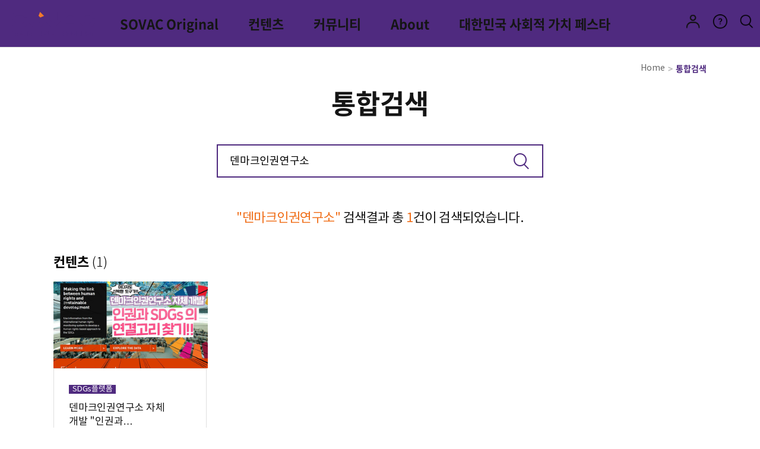

--- FILE ---
content_type: text/html;charset=utf-8
request_url: https://m.socialvalueconnect.com/seo/search/%EB%8D%B4%EB%A7%88%ED%81%AC%EC%9D%B8%EA%B6%8C%EC%97%B0%EA%B5%AC%EC%86%8C.do
body_size: 36929
content:






<!DOCTYPE html>
<html lang="ko">




<head>
<meta charset="utf-8">
<meta name="viewport" content="width=device-width, height=device-height, initial-scale=1.0, minimum-scale=1.0, maximum-scale=1.0, user-scalable=no, viewport-fit=cover">


<link rel="stylesheet" type="text/css" href="/resources/dist/bundle.head.min.css?20251104" />

<link rel="stylesheet" type="text/css" href="/resources/plugin/froala4/css/froala_editor.pkgd.min.css" />
<link rel="stylesheet" type="text/css" href="/resources/plugin/froala4/css/froala_style_fixed.css" />
<link rel="shortcut icon" href="/favicon.ico" type="image/x-icon" />
<link rel="icon" href="/favicon.ico" type="image/x-icon" />
<link rel="canonical" href="https://socialvalueconnect.com">
<meta name="naver-site-verification" content="24569732e687acd90dc3f3eab7e57f8bd233ea14" />
<meta name="google-site-verification" content="eSAhWdgMQaE834x-RGs96ZINbFK2ccPjc0g8cmi-tvw" />
<meta name="viewport" content="width=device-width, initial-scale=1, user-scalable=no"/>


<script type="text/javascript" src="/resources/dist/bundle.head.min.js?20251104"></script>







<script>
$(function() {
	var accessToken = MF_GetCookie('sovac-access-token');
	var refreshToken = MF_GetCookie('sovac-refresh-token');
	
	if (accessToken != "" && refreshToken != "") {
		$.ajax({
			url: "/login/auto_login.json",
			type: "post",
			data: "",
			dataType: "json",
			beforeSend: function(xhr) {
				// csrf 설정
				var token = $("meta[name='_csrf']").attr("content");
				var header = $("meta[name='_csrf_header']").attr("content");
				if (token && header) {
					xhr.setRequestHeader(header, token);
				}
				xhr.setRequestHeader('sovac-access-token', accessToken);
				xhr.setRequestHeader('sovac-refresh-token', refreshToken);
			},
			success: function(data, status, xhr) {
				if (data.Res == 0) {
					
					var accessToken = xhr.getResponseHeader('sovac-access-token');
					var refreshToken = xhr.getResponseHeader('sovac-refresh-token');
			
					MF_SetCookie("sovac-access-token", accessToken, 365);
					MF_SetCookie("sovac-refresh-token", refreshToken, 365);
				
					// ga
					FuncGaLogin(data.GaUserUid, data.UserType);
					
					location.reload();
				} else {
					MF_SetCookie("sovac-access-token", "", -1);
					MF_SetCookie("sovac-refresh-token", "", -1);
				}
			},
			error: function(xhr, response) {
				MF_SetCookie("sovac-access-token", "", -1);
				MF_SetCookie("sovac-refresh-token", "", -1);
			}
		});
	}
});
</script>



<script>
var skipDesktopRedirect = ['localhost', '127.0.0.1', '0.0.0.0'].indexOf(window.location.hostname) !== -1;
if (!skipDesktopRedirect) {
	var md = new MobileDetect(window.navigator.userAgent);
	if (!md.tablet() && !md.mobile()) {
		// 일부 ipad 에서 PC ua 가 전달
		if (navigator.maxTouchPoints != 5) {
			location.replace("https://socialvalueconnect.com" + location.href.replace(location.origin, ""));
		}
	}
}
</script>


<!-- Global site tag (gtag.js) - Google Analytics -->
<script>
/*#########################
구글 분석기 스크립트 시작
#########################*/
(function(i,s,o,g,r,a,m){i['GoogleAnalyticsObject']=r;i[r]=i[r]||function(){
(i[r].q=i[r].q||[]).push(arguments)},i[r].l=1*new Date();a=s.createElement(o),
m=s.getElementsByTagName(o)[0];a.async=1;a.src=g;m.parentNode.insertBefore(a,m)
})(window,document,'script','https://www.google-analytics.com/analytics.js','ga');

ga('create', 'UA-119564132-2', 'auto');
ga('send', 'pageview');	// 
/*#########################
구글 분석기 스크립트   끝
#########################*/
</script>

<!-- ga4 -->
<script>
/*###########################
GA4 Tracking Code Start(모든 페이지에 include 시킴)
###########################*/
document.write("<script async src='https://www.googletagmanager.com/gtag/js?id=G-JF53RX74YN'><\/script>");
window.dataLayer = window.dataLayer || [];
function gtag(){dataLayer.push(arguments);}
gtag('js', new Date());
/*###########################
GA4 Tracking Code End
###########################*/

gtag('config', 'G-JF53RX74YN', {

	'debug_mode': true
});
</script>

<meta name="_ga_uid" content="" /> 
<script type="text/javascript" src="/resources/js/ga.min.js"></script>

<!-- naver analytics -->
<script type="text/javascript" src="//wcs.naver.net/wcslog.js"></script>
<script type="text/javascript">
if(!wcs_add) var wcs_add = {};
wcs_add["wa"] = "11b96cc0ef27ed0";
if(window.wcs) {
wcs_do();
}
</script>

<!-- SEO -->

	
		<title>Connect Up! Impact Up! SOVAC</title>
		<link rel="canonical" href="https://socialvalueconnect.com">
		<meta name="description" content="사회 문제를 해결하는 다양한 사람들이 함께 만나 사회적 가치를 연결하고, 협력하고, 성장하여 더 나은 세상을 향한 긍정의 영향력을 확산시키는 Impact Wave Maker 입니다"/>
		<meta property="og:type" content="website"> 
		<meta property="og:url" content="https://socialvalueconnect.com" />
		<meta property="og:title" content="Connect Up! Impact Up! SOVAC" />
		<meta property="og:description" content="사회 문제를 해결하는 다양한 사람들이 함께 만나 사회적 가치를 연결하고, 협력하고, 성장하여 더 나은 세상을 향한 긍정의 영향력을 확산시키는 Impact Wave Maker 입니다" />
		<meta property="og:image" content="http://socialvalueconnect.com/resources/images/og_sovac2020_0803.png" />
		<meta property="og:site_name" content="Social Value Connect" />
		
		<meta name="twitter:card" content="summary">
		<meta name="twitter:url" content="https://socialvalueconnect.com" />
		<meta name="twitter:title" content="Connect Up! Impact Up! SOVAC" />
		<meta name="twitter:description" content="사회 문제를 해결하는 다양한 사람들이 함께 만나 사회적 가치를 연결하고, 협력하고, 성장하여 더 나은 세상을 향한 긍정의 영향력을 확산시키는 Impact Wave Maker 입니다" />
		<meta name="twitter:image" content="http://socialvalueconnect.com/resources/images/og_sovac2020_0803.png" />
	
	


<script>
MF_Init("https://m.socialvalueconnect.com", "");
MHI_Init("https://m.socialvalueconnect.com", "");
</script>
</head>

<body class="">
	<div id="sv_wrap" class="">
        <!-- contents -->
        





	
	
	
	






	
			<div class="box_header_container" style="border-bottom:0px;">			    
		
			
				<div class="box_logo">
					<a href="javascript:MHI_Main('/index.do')" title="홈으로 이동"><img src="/resources/images/2025/new_logo.png" alt="SOVAC 로고" /></a>
				</div>
				
				<div class="box_nav">
			        <button type="button" class="button_nav nav_open" title="전체 메뉴 열기"><span class="blind_text">메뉴버튼</span></button>
			    </div>
			    
		
			    <div id="gnb">
					<ul class="gnb">
		
			
				
				
				
	                    <li class="subsovac button_gnb_parent " aa="_SubSovac__Session">
	                    	<a id="idGnbBtn6" href="javascript:FuncHeaderGnbClick('SubSovac', 6, 8, 'Session');" onfocus="FuncHeaderGnbFocus('SubSovac', 6, 8, 'Session')" class="button_gnb gnbinsub" title="SOVAC Original">SOVAC Original</a>
				
			
			
			
							<div class="gnb_sublist">
								<ul id="idGnbSubSubSovac_6">
				
									<li><a href="javascript:MHI_Reset('/salon/list.do')" class="gnb_submenu">SOVAC Salon</a></li>
				
				
					
						
						
						
									<li><a href="javascript:MHI_Reset('/program/subsovac.do?gnbSeq=6&categorySeq=8&categoryType=Session')" class="gnb_submenu ">SOVAC Archive</a></li>
						
						
						
						
						
						
						
						
						
						
					
				
					
						
						
						
									<li><a href="javascript:MHI_Reset('/program/subsovac.do?gnbSeq=6&categorySeq=9&categoryType=IRRoom')" class="gnb_submenu ">IR Room</a></li>
						
						
						
						
						
						
						
						
						
						
					
				
				<!--  
				
				-->
								</ul>
							</div>
			
						</li>
		
			
				
				
				
	                    <li class="contents button_gnb_parent " aa="_Contents__">
	                    	<a id="idGnbBtn2" href="javascript:FuncHeaderGnbClick('Contents', 2, 0, '');" onfocus="FuncHeaderGnbFocus('Contents', 2, 0, '')" class="button_gnb gnbinsub" title="컨텐츠">컨텐츠</a>
				
			
			
			
						</li>
		
			
				
				
	                    <li class="community button_gnb_parent " aa="_Community__Community">
                    		<a id="idGnbBtn3" href="javascript:FuncHeaderGnbClick('Community', 3, 21, 'Community');" onfocus="FuncHeaderGnbFocus('Community', 3, 21, 'Community')" class="button_gnb gnbinsub" title="커뮤니티">커뮤니티</a>
				
				
			
			
			
							<div class="gnb_sublist">
								<ul id="idGnbSubCommunity_3">
				
				
					
						
						
						
						
						
						
						
						
						
						
						
						
									<li><a href="javascript:MHI_Reset('/community/list.do?gnbSeq=3&categorySeq=21')" class="gnb_submenu">홍보/뉴스</a></li>
						
					
				
					
						
						
						
						
						
						
						
						
						
						
						
		                    		<li><a href="javascript:MHI_Reset('/program/subsovac.do?gnbSeq=3&categorySeq=11&categoryType=IRBriefing')" class="gnb_submenu">IR브리핑</a></li>
						
						
					
				
				<!--  
				
				-->
								</ul>
							</div>
			
						</li>
		
						<li class="button_gnb_parent ">
	                    	<a id="idGnbBtnAboutSovac" href="javascript:MHI_Reset('/about/sovac.do')" onfocus="FuncHeaderGnbFocus('AboutSovac', 'AboutSovac', 0)" class="button_gnb gnbinsub" title="About">About</a>
	                    	
	                    </li>
						<li class="button_gnb_parent">
							<a id="idGnbBtnKsvf" href="javascript:location.href='https://m.ksvf.kr/main.do'" onfocus="FuncHeaderGnbFocus('Ksvf', 'Ksvf', 0)" class="button_gnb gnbinsub" title="KSVF">대한민국 사회적 가치 페스타 <em class="ico--link"></em></a>
						</li>
					</ul>
				</div>
				
			    <ul class="nav_list">
			    </ul>
			</div>
			<script>
			// gnb 위치 조정
			try {
				$("#gnb li").each(function(){
					if($(this).hasClass("on")) {
						if($(this).index() > 0) {
							var on = $(this).prev("li").position().left;
							$(this).parents("div").scrollLeft(on);
						}
					};
				});
			} catch (e) {}
			
			$(function() {
				// gnb 하위메뉴 표시
				try {
					$("nav .gnb>li>ul").parents("li").addClass("child");
					$("nav .gnb>li.child>a").click(function(){
						$(this).parents("li").toggleClass("on").children("ul").slideToggle(200);
						$("nav .gnb>li>a").not(this).parents("li").removeClass("on").children("ul").slideUp(200);
						return false;
					});
				} catch (e) {}

				// gnb 하위메뉴 위치 조정
				try {
					$("#gnb li").filter(".on").find(".gnb_submenu").each(function(idx) {
						if($(this).hasClass("on") && idx >= 3) {
							if(idx > 0) {
								var on = $(this).parent("li").position().left;
								$(this).parents(".gnb_sublist").scrollLeft(on);
							}
						}
					});
				} catch (e) {}
				
				// gnb 하위메뉴 넓이 조정
				try {
					$(".gnb_sublist ul li").each(function() {
						var w = (100 / $(this).parent().children("li").length) + '%';
						$(this).width(w);
					});
				} catch (e) {}
			});
			
			var gnbFocused = false; // focus 와 click 구분
			function FuncHeaderGnbClick(gnbType, gnbSeq, categorySeq, categoryType) {
				var obj = $("#idGnbBtn" + gnbSeq);
				var hasSub = $("#idGnbSub" + gnbType + "_" + gnbSeq).length;
				
				if (gnbType == "Contents") {
					MHI_Reset("/contents/list.do?gnbSeq=" + gnbSeq + "&categorySeq=" + categorySeq);
				} else if (gnbType == "Members") {
					MHI_Reset("/members/list.do?gnbSeq=" + gnbSeq + "&categorySeq=" + categorySeq);
				} else if (gnbType == "Community") {
					MHI_Reset("/community/list.do?gnbSeq=" + gnbSeq + "&categorySeq=" + categorySeq + "&categoryType=" + categoryType);
				} else if (gnbType == "SubSovac") {
					MHI_Reset("/program/subsovac.do?gnbSeq=" + gnbSeq + "&categorySeq=" + categorySeq + "&categoryType=" + categoryType);
				} else if (gnbType == "Program") {
					MHI_Reset("/program/timetable.do?gnbSeq=" + gnbSeq + "&categorySeq=" + categorySeq + "&categoryType=" + categoryType);
				} else if (gnbType == "AboutSovac") {
					MHI_Reset("/about/sovac.do");
				}
				
				gnbFocused = false;
			}
			function FuncHeaderGnbFocus(gnbType, gnbSeq, categorySeq) {
				/*
				gnbFocused = true;
				
				var obj = $("#idGnbBtn" + gnbSeq);
				var hasSub = $("#idGnbSub" + gnbType + "_" + gnbSeq).length;
				
				if (hasSub > 0) {
					if ($(obj).hasClass("active")) {
						$(obj).removeClass("active");
					} else {
						$(".button_gnb").removeClass("active");
						$(obj).addClass("active");
					}
				} else {
					$(".button_gnb").removeClass("active");
					$(obj).addClass("active");
				}
				
				// gnb click 시 표시
				$(obj).parent("li").addClass("on");
				
				// 1초 후 원복(back 했을 때 메뉴가 표시된 상태로 보임)
				setTimeout(function() {
					$(".button_gnb").removeClass("active");
					$(obj).removeClass("active");
					$(obj).parent("li").removeClass("on");
				}, 1000);
				*/
			}
			</script>
		
	
	
		

			

			<!-- 메뉴 -->
			<div class="box_nav_container">
				<div class="onclick" onclick="FuncMenuHide()"></div>
				<div class="nav_area">
				    <div class="box_nav_header">
				    	<button type="button" id="idHeaderMenuHomeBtn" onclick="MHI_Main('/index.do')" class="button_home" title="홈"><span class="blind_text">홈</span></button>
				    	<div class="nav_utilmenu">
				    		<button type="button" onclick="FuncMenuGotoUrl('/search/search.do')" class="button_total_search" title="통합 검색"><span class="blind_text">통합 검색</span></button>
				    		<a href="javascript:FuncMenuGotoUrl('/setting/setting.do')" class="button_setting" title="설정"><span class="blind_text">설정</span></a>
				    		<button type="button" id="idHeaderMenuCloseBtn" class="button_nav2 nav_close" title="전체 메뉴 닫기"><span class="blind_text">메뉴닫기</span></button>
				    	</div>
				    	
				        <div class="nav_profilebox">
				            <div class="box_profile">
	
		
				            	<a href="javascript:FuncMenuGotoUrl('/login/login.do?gaParam=MY')">
					                <span class="imgbox">



	
	
		<img src="/resources/images/common/img_profile_default.png" alt="프로필 이미지" style="width:100%;height:100%;" />
	
</span>
					                <span class="txtbox">로그인 해주세요<img src="/resources/images/nav/nav_arrow.png" alt="&gt;" style="width: 7px;margin-left: 10px"></span>
				                </a>
		
		
	
							</div>
						</div>
		        	</div>
		        
			        <!-- nav -->
			        <div class="nav_inner_wrap">
				        <div class="box_nav_group">
				            <ul class="list_nav">
				            	<!-- 2024.01.15 최경수 SOVAC 2023 about 으로 이동
				            	<li>
				            		<a href="javascript:FuncMenuGotoUrl('/sovac2023.do', true)" class="button_menu type01" style="font-size:18px;font-weight:600;">SOVAC 2023</a>
				            	</li>
				            	-->
	
                   				 <li>
		
			
			
                        			<a href="javascript:FuncMenuGotoUrl('/program/subsovac.do?gnbSeq=6&categorySeq=8&categoryType=Session', true)" class="button_menu type01" style="font-size:18px;font-weight:600;">SOVAC Original</a>
			
			
			
			
			
		
	
		
									<ul class="list_nav_sub">
			
		                    			<li><a href="javascript:FuncMenuGotoUrl('/salon/list.do', true)" >SOVAC Salon</a></li>
			
			
				
					
					
					
		                    			<li><a href="javascript:FuncMenuGotoUrl('/program/subsovac.do?gnbSeq=6&categorySeq=8&categoryType=Session', true)">SOVAC Archive</a></li>
					
					
					
					
					
					
					
					
					
					
				
			
				
					
					
					
		                    			<li><a href="javascript:FuncMenuGotoUrl('/program/subsovac.do?gnbSeq=6&categorySeq=9&categoryType=IRRoom', true)">IR Room</a></li>
					
					
					
					
					
					
					
					
					
					
				
			
			<!--  
			
			-->
									</ul>
		
								</li>
	
                   				 <li>
		
			
			
			
			
                       		 		<a href="javascript:FuncMenuGotoUrl('/contents/list.do?gnbSeq=2&categorySeq=0', true)" class="button_menu type02" style="font-size:18px;font-weight:600;">컨텐츠</a>
			
			
			
		
	
		
								</li>
	
                   				 <li>
		
			
			
			
			
			
			
									<a href="javascript:FuncMenuGotoUrl('/community/list.do?gnbSeq=3&categorySeq=21', true)" class="button_menu type04" style="font-size:18px;font-weight:600;">커뮤니티</a>
			
		
	
		
									<ul class="list_nav_sub">
			
			
				
					
					
					
					
					
					
					
					
					
					
					
					
										<li><a href="javascript:FuncMenuGotoUrl('/community/list.do?gnbSeq=3&categorySeq=21')">홍보/뉴스</a></li>
					
				
			
				
					
					
					
					
					
					
					
					
					
					
					
		                    			<li><a href="javascript:FuncMenuGotoUrl('/program/subsovac.do?gnbSeq=3&categorySeq=11&categoryType=IRBriefing')">IR브리핑</a></li>
					
					
				
			
			<!--  
			
			-->
									</ul>
		
								</li>
	
								<li>
									<a href="javascript:FuncMenuGotoUrl('/about/sovac.do', true)" class="button_menu type05" style="font-size:18px;font-weight:600;">About</a>
									
			                    </li>
								<li>
									<a href="javascript:location.href='https://m.ksvf.kr/main.do'" class="button_menu type00" style="font-size: 16px;">대한민국 사회적 가치 페스타 <em class="ico--link"></em></a>
								</li>
	            			</ul>
						</div>
				        <!-- // nav -->
				        <!-- etc menu -->
				        <ul class="etc_list_menu">
				        	
	
		
			        		<li><a href="javascript:FuncMenuGotoUrl('/login/login.do?gaParam=MY')" class="button_etcmenu">마이페이지</a></li>
		
		
	
							

				            <!-- <li><a href="javascript:FuncMenuGotoUrl('/help/faq.do')" class="button_etcmenu new">FAQ</a></li> -->
				            <li>
				            	<a href="javascript:FuncMenuGotoUrl('/help/notice_list.do')" class="button_etcmenu">

				            	공지사항
				            	</a>
				            </li>
				            <li>
				            	<a href="javascript:FuncMenuGotoUrl('/help/qna_list.do')" class="button_etcmenu">

				            	문의하기
				            	</a>
				            </li>
				            <li><a href="javascript:FuncAppExecAndInstall()" class="button_sovacshow">APP 다운로드</a></li>
				            <!--  
				            <li>
				                <a href="javascript:MHI_OpenBrowser('https://2019.socialvalueconnect.com/m/')" class="button_sovacshow" aria-next-focus="idHeaderMenuHomeBtn">지난 SOVAC보기</a>
				            </li>
				            -->
				        </ul>
				    </div>
			    </div>
			</div>			    
			
			<script>
			$(function() {
				$("button.nav_open").on("click", function() {
					setTimeout(function() {
						$("#idHeaderMenuHomeBtn").focus();
					}, 500);
				});
				$("button.nav_close").on("click", function() {
					$("button.nav_open").focus();
				});
			});
			
			function FuncMenuHide() {
				$('.button_nav2').removeClass('nav_open');
				$('.button_nav2').addClass('nav_close');
				$('.box_nav_container').removeClass("nav_open");
				$('.box_nav_container').addClass("nav_close");
				$('body').removeClass('hidden_scroll'); // 스크롤 막는 기능 추가
			}
			
			function FuncMenuGotoUrl(url, isReset) {
				FuncMenuHide();
				
				setTimeout(function() {
					if (isReset) {
						MHI_Reset(url);
					} else {
						MHI_NewURL(url);
					}
				}, 500);
			}
			</script>






<script>
var seoMetaUrl = he.decode("https://m.socialvalueconnect.com/search/search.do");
var seoMetaTitle = MF_CutText(he.decode("통합검색 < Social Value Connect"), 40, "");
var seoMetaDesc = MF_CutText(he.decode("국내 최대의 사회적가치/ESG 플랫폼, SOVAC 통합검색 페이지입니다."), 80, "");

$("title").text(seoMetaTitle);
$("link[rel='canonical']").attr("href", seoMetaUrl);
$("meta[name='description']").attr("content", seoMetaDesc);
$("meta[property='og:url']").attr("content", seoMetaUrl);
$("meta[property='og:title']").attr("content", seoMetaTitle);
$("meta[property='og:description']").attr("content", seoMetaDesc);

$("meta[name='twitter:url']").attr("content", seoMetaUrl);
$("meta[name='twitter:title']").attr("content", seoMetaTitle);
$("meta[name='twitter:description']").attr("content", seoMetaDesc);
</script>
<script type="application/ld+json">
{
	"@context": "http://schema.org",
	"@type": "WebSite",
	"name": "통합검색 < Social Value Connect",
	"url": "https://m.socialvalueconnect.com/search/search.do",
	"description": "국내 최대의 사회적가치/ESG 플랫폼, SOVAC 통합검색 페이지입니다.",
	"sameAs": [
		"https://www.youtube.com/sovac",
		"https://www.instagram.com/sovac_official/",
		"https://www.facebook.com/Sovac_official-106087744783268"
	]
}
</script>

		<div class="box_contents_container">
            <div class="box_innerwrap">
                <!-- 통합 검색 필드 -->
            	<form id="idSearchForm" method="get" action="/search/search.do">
					<input type="hidden" name="pageNo" value="1" />
                <div class="box_total_searchform">
                    <div class="search_field">
		            	<input type="text" name="searchWord" placeholder="검색어를 입력해주세요." maxlength="50" value="덴마크인권연구소" />
                        <button type="button" onclick="FuncSearch()" class="button_icon_search"><span class="blind_text">검색</span></button>
                    </div>
                </div>
                </form>
		        <script>
		        $(function() {
		        	Validator.triggerSubmit($("#idSearchForm"), FuncSearch);
		        });
				function FuncSearch() {
					var searchWord = $("#idSearchForm input[name='searchWord']").val().trim();
					if (searchWord == "" || searchWord.length < 2) {
						alert("검색어는 2자 이상 입력해 주세요.");
						return;
					}
					
					$("#idSearchForm input[name='pageNo']").val(1);
					$("#idSearchForm").attr("action", "/search/search.do");
					$("#idSearchForm").submit();
				}
				</script>
                <!-- // 통합 검색 필드 -->
                
                <div class="box_result_text">
                    <span>“덴마크인권연구소”</span> 검색결과<br>
                    총 <span id="idSearchCnt">0</span>건이 검색되었습니다.
                </div>
                
                <!-- 통합 검색 결과 -->
                <div class="box_result_container">
                

	
		
			
			
			
			
			
			
					<div id="idSearchSubSovacSessionDiv" class="box_search_result " style="display:none">
                        <p class="text_title">
                            SOVAC Archive
                            <span id="idSubSovacSessionCnt" class="cnt">0</span>
                        </p>
                        <div class="result_wrap card_list list" style="padding-left:0px;padding-right:0px;">
                            <ul id="idSubSovacSessionList"></ul>
                            
                            <div id="idSearchSubSovacSessionMoreBtn" class="box_morelist">
                                <button type="button" onclick="FuncSearchSubSovacSessionMore()" class="button_list_moreshow"><span class="emtxt01">더보기</span> (<span id="idSearchSubSovacSessionCurrent" class="emtxt01">1</span>/<span id="idSearchSubSovacSessionLast">1</span>)</button>
                            </div>
                        </div>
                    </div>
                    <form id="idSearchSubSovacSessionForm" method="get" action="/search/_html/subsovac_list.do">
						<input type="hidden" id="idSearchSubSovacSessionPage" name="pageNo" value="1" />
			         	<input type="hidden" name="listSize" value="5" />
			         	<input type="hidden" name="gnbSeq" value="6" />
			         	<input type="hidden" name="programType" value="SubSovac" />
			         	<input type="hidden" name="categoryType" value="Session" />
			         	<input type="hidden" name="searchWord" value="덴마크인권연구소" />
					</form>
			        <script>
			         $(function() {
			        	 FuncSearchSubSovacSession(1);
			         });
			         function FuncSearchSubSovacSession(pageNo) {
			 			$("#idSearchSubSovacSessionForm input[name='pageNo']").val(pageNo);
			        	 
			 			$("#idSearchSubSovacSessionMoreBtn").hide();
			 			
			        	 MF_RequestByForm($("#idSearchSubSovacSessionForm"), null, function(response) {
			        		 $("#idSubSovacSessionList").append(response);
			        	 }, MF_ErrorAlert);
			         }
			         function FuncSearchSubSovacSessionMore() {
			        	 FuncSearchSubSovacSession(parseInt($("#idSearchSubSovacSessionPage").val()) + 1)
			          }
			        </script>
		
			
			
			
			
			
			
					<div id="idSearchSubSovacIRRoomDiv" class="box_search_result " style="display:none">
                        <p class="text_title">
                            IR Room
                            <span id="idSubSovacIRRoomCnt" class="cnt">0</span>
                        </p>
                        <div class="result_wrap card_list list" style="padding-left:0px;padding-right:0px;">
                            <ul id="idSubSovacIRRoomList"></ul>
                            
                            <div id="idSearchSubSovacIRRoomMoreBtn" class="box_morelist">
                                <button type="button" onclick="FuncSearchSubSovacIRRoomMore()" class="button_list_moreshow"><span class="emtxt01">더보기</span> (<span id="idSearchSubSovacIRRoomCurrent" class="emtxt01">1</span>/<span id="idSearchSubSovacIRRoomLast">1</span>)</button>
                            </div>
                        </div>
                    </div>
                    <form id="idSearchSubSovacIRRoomForm" method="get" action="/search/_html/subsovac_list.do">
						<input type="hidden" id="idSearchSubSovacIRRoomPage" name="pageNo" value="1" />
			         	<input type="hidden" name="listSize" value="5" />
			         	<input type="hidden" name="gnbSeq" value="6" />
			         	<input type="hidden" name="programType" value="SubSovac" />
			         	<input type="hidden" name="categoryType" value="IRRoom" />
			         	<input type="hidden" name="searchWord" value="덴마크인권연구소" />
					</form>
			        <script>
			         $(function() {
			        	 FuncSearchSubSovacIRRoom(1);
			         });
			         function FuncSearchSubSovacIRRoom(pageNo) {
			 			$("#idSearchSubSovacIRRoomForm input[name='pageNo']").val(pageNo);
			        	 
			 			$("#idSearchSubSovacIRRoomMoreBtn").hide();
			 			
			        	 MF_RequestByForm($("#idSearchSubSovacIRRoomForm"), null, function(response) {
			        		 $("#idSubSovacIRRoomList").append(response);
			        	 }, MF_ErrorAlert);
			         }
			         function FuncSearchSubSovacIRRoomMore() {
			        	 FuncSearchSubSovacIRRoom(parseInt($("#idSearchSubSovacIRRoomPage").val()) + 1)
			          }
			        </script>
		
	

	

	



	

	

	



	

	

	



	

	
                    <div id="idSearchContentsDiv" class="box_search_result" style="display:none;">
                        <p class="text_title">
                            컨텐츠
                            <span id="idContentsCnt" class="cnt">0</span>
                        </p>
                        <div class="result_wrap">
                            <ul id="idContentsList" class="list_type04 list_cont"></ul>
                            
                            <div id="idSearchContentsMoreBtn" class="box_morelist">
                                <button type="button" onclick="FuncSearchContentsMore()" class="button_list_moreshow"><span class="emtxt01">더보기</span> (<span id="idSearchContentsCurrent" class="emtxt01">1</span>/<span id="idSearchContentsLast">1</span>)</button>
                            </div>
                        </div>
                    </div>
					<form id="idSearchContentsForm" method="get" action="/search/_html/contents_list.do">
						<input type="hidden" id="idSearchContentsPage" name="pageNo" value="1" />
						<input type="hidden" name="listSize" value="4" />
						<input type="hidden" name="searchWord" value="덴마크인권연구소" />
					</form>
					<script>
					$(function() {
						FuncSearchContents(1);
					});
					function FuncSearchContents(pageNo) {
						$("#idSearchContentsForm input[name='pageNo']").val(pageNo);
						
						$("#idSearchContentsMoreBtn").hide();
						
						MF_RequestByForm($("#idSearchContentsForm"), null, function(response) {
							$("#idContentsList").append(response);
						}, MF_ErrorAlert);
					}
					function FuncSearchContentsMore() {
						FuncSearchContents(parseInt($("#idSearchContentsPage").val()) + 1)
					}
					</script>
	

	




	
	
	
	

	
	
	
	

	
	
		
			
		
			
		
	
	
	




	

	

	

                    

	

	

	
					


<script type="text/javascript">
<!--
function FuncCommunityLike(communitySeq, gaTitle, targetClass, countClass) {
	MF_RequestByURL("/community/like.json?communitySeq=" + communitySeq, "json", function(data) {
		switch (data.Res) {
		case 0:
			// ga
			if (data.LikeYn == "Y") {
				FuncGaMetric("N__SV커뮤니티__게시글__" + gaTitle + "_" + communitySeq + "__7__1");
			} else {
				FuncGaMetric("N__SV커뮤니티__게시글__" + gaTitle + "_" + communitySeq + "__7__-1");
			}
		
			$("." + targetClass).removeClass("active");
			if (data.LikeYn == "Y") {
				$("." + targetClass).addClass("active");
			}
			if (countClass == undefined) {
				$("." + targetClass).html(MF_FormatNumber(data.LikeCount));
			} else {
				$("." + countClass).text(MF_FormatNumber(data.LikeCount));
			}
			
			// 공통로그
			FuncCommLog("Community", communitySeq, "Like", "", "", (data.LikeYn == "Y")? 1 : -1);
			break;
		case -6:
			$("." + targetClass).removeClass("active");
			alert("로그인 후 이용이 가능합니다.");
			break;
		default:
			$("." + targetClass).removeClass("active");
			alert("좋아요 선택 시 오류가 발생했습니다.");
			break;
		}
	}, MF_ErrorAlert);
}

function FuncCommunityScrap(communitySeq, gaTitle, targetClass, countClass) {
	MF_RequestByURL("/community/scrap.json?communitySeq=" + communitySeq, "json", function(data) {
		switch (data.Res) {
		case 0:
			// ga
			if (data.ScrapYn == "Y") {
				FuncGaMetric("N__SV커뮤니티__게시글__" + gaTitle + "_" + communitySeq + "__8__1");
			} else {
				FuncGaMetric("N__SV커뮤니티__게시글__" + gaTitle + "_" + communitySeq + "__8__-1");
			}
		
			$("." + targetClass).removeClass("active");
			if (data.ScrapYn == "Y") {
				$("." + targetClass).addClass("active");
			}
			if (countClass != undefined) {
				$("." + countClass).text(MF_FormatNumber(data.ScrapCount));
			}
			
			// 공통로그
			FuncCommLog("Community", communitySeq, "Scrap", "", "", (data.ScrapYn == "Y")? 1 : -1);
			break;
		case -6:
			$("." + targetClass).removeClass("active");
			alert("로그인 후 이용이 가능합니다.");
			break;
		default:
			$("." + targetClass).removeClass("active");
			alert("스크랩 선택 시 오류가 발생했습니다.");
			break;
		}
	}, MF_ErrorAlert);
}
//-->
</script>
                    <div id="idSearchCommunityDiv" class="box_search_result" style="display:none;">
                        <p class="text_title">
                            커뮤니티
                            <span id="idCommunityCnt" class="cnt">0</span>
                        </p>
                        <div class="result_wrap">
                            <ul id="idCommunityList" class="list_type04 list_community"></ul>
                            
                            <div id="idSearchCommunityMoreBtn" class="box_morelist">
                                <button type="button" onclick="FuncSearchCommunityMore()" class="button_list_moreshow"><span class="emtxt01">더보기</span> (<span id="idSearchCommunityCurrent" class="emtxt01">1</span>/<span id="idSearchCommunityLast">1</span>)</button>
                            </div>
                        </div>
                    </div>
					<form id="idSearchCommunityForm" method="get" action="/search/_html/community_list.do">
						<input type="hidden" id="idSearchCommunityPage" name="pageNo" value="1" />
						<input type="hidden" name="listSize" value="3" />
						<input type="hidden" name="searchWord" value="덴마크인권연구소" />
					</form>
					<script>
					$(function() {
						FuncSearchCommunity(1);
					});
					function FuncSearchCommunity(pageNo) {
						$("#idSearchCommunityForm input[name='pageNo']").val(pageNo);
						
						$("#idSearchCommunityMoreBtn").hide();
						
						MF_RequestByForm($("#idSearchCommunityForm"), null, function(response) {
							$("#idCommunityList").append(response);
						}, MF_ErrorAlert);
					}
					function FuncSearchCommunityMore() {
						FuncSearchCommunity(parseInt($("#idSearchCommunityPage").val()) + 1)
					}
					</script>
	


                </div>
            </div>
        </div>

 <script>
 // top배너문제로 type01 을 sv_wrap id에 추가
 var div = $("#sv_wrap");
 if (div.length > 0) {
	 div.addClass("type01");
 }
 </script>
        <!-- // contents -->
        
        <!-- 공유 -->
        <div id="idPopSnsShare" class="box_popup_container active" aria-hidden="true" style="display:none;"></div>
		
		<script type="text/JavaScript" src="https://developers.kakao.com/sdk/js/kakao.min.js"></script>
	    <script>
	    Kakao.init("53dca92ecb730972547081494f5718d2");      // 사용할 앱의 JavaScript 키를 설정
	    
	    function FuncPopSnsShare() {
        	MF_PopupLayer("idPopSnsShare", "/_layer/sns_share.do", "");
        }
        </script>
		
        <!-- 닉네임 알럿 레이어 -->
        <div id="idPopNickNameAlert" class="box_popup_container active" aria-hidden="true" style="display:none;"></div>
        <script>
        function FuncPopNickNameAlert() {
        	MF_PopupLayer("idPopNickNameAlert", "/_layer/nickname_alert.do", "");
        }
        function FuncPopNickNameAlertHide() {
        	MF_PopupLayerHide("idPopNickNameAlert");
        }
        </script>
        
        <!-- 파트너 상세 레이어 -->
        <div id="idPopPartnerInfo" class="box_popup_container active" aria-hidden="true" style="display:none;"></div>
        <script>
		function FuncPopPartnerInfo(seq) {
			MF_PopupLayer("idPopPartnerInfo", "/about/_layer/partner_info.do?partnerCiSeq=" + seq, "");
		}

		function FuncPopPartnerInfoHide() {
			MF_PopupLayerHide("idPopPartnerInfo");
		}
		</script>
    </div>
    
    <!-- QR 상세 -->
    <div id="idPopQrAttend" class="popup_qrcode_wrap" style="display:none;"></div>
       
	<script src="/resources/plugin/validatorJS/validator.min.js"></script>
	<script src="/resources/plugin/parsley/parsley.min.js"></script>
	<script src="/resources/plugin/moment/moment.min.js"></script>
	<script src="/resources/plugin/moment/ko.js" defer="defer"></script>
	<script src="/resources/js/validator.min.js"></script>

<!-- 공통로그드 -->



<form id="idCommLogForm" method="post" action="/comm/log/insert.json">
	<input type="hidden" name="tableType" />
	<input type="hidden" name="tablePk" />
	<input type="hidden" name="logType" />
	<input type="hidden" name="logData" />
	<input type="hidden" name="logTitle" />
	<input type="hidden" name="logCnt" />
</form>

<script type="text/javascript">
<!--
function FuncCommLog(tableType, tablePk, logType, logData, logTitle, logCnt) {
	$("#idCommLogForm input[name='tableType']").val(tableType);
	$("#idCommLogForm input[name='tablePk']").val(tablePk);
	$("#idCommLogForm input[name='logType']").val(logType);
	$("#idCommLogForm input[name='logData']").val(logData);
	$("#idCommLogForm input[name='logTitle']").val(logTitle);
	$("#idCommLogForm input[name='logCnt']").val(logCnt);
	
	MF_RequestByForm($("#idCommLogForm"), null, null, null);
}
//-->
</script>

<!-- FOOTER -->







</body>
</html>

--- FILE ---
content_type: text/html;charset=utf-8
request_url: https://socialvalueconnect.com/seo/search/%EB%8D%B4%EB%A7%88%ED%81%AC%EC%9D%B8%EA%B6%8C%EC%97%B0%EA%B5%AC%EC%86%8C.do
body_size: 35773
content:





<!DOCTYPE html>
<html lang="ko">
<head>
<meta charset="utf-8" />
<meta http-equiv="X-UA-Compatible" content="IE=edge" />

  
<link rel="stylesheet" href="/resources/dist/bundle.min.css?20251104_1" />

<link rel="stylesheet" type="text/css" href="/resources/plugin/froala4/css/froala_editor.pkgd.min.css" />
<link rel="stylesheet" type="text/css" href="/resources/plugin/froala4/css/froala_style_fixed.css" />
<link href="https://fonts.googleapis.com/css?family=Noto+Sans+KR:300,400,700&display=swap" rel="stylesheet">
<link rel="shortcut icon" href="/favicon.ico" type="image/x-icon" />
<link rel="icon" href="/favicon.ico" type="image/x-icon" />
<meta name="naver-site-verification" content="71d7e90eaf67a457e8df03ee5c4aee9234a8d5f3" />
<meta name="google-site-verification" content="eSAhWdgMQaE834x-RGs96ZINbFK2ccPjc0g8cmi-tvw" />
<meta name="viewport" content="width=device-width, initial-scale=1, user-scalable=no"/>

  
<script type="text/javascript" src="/resources/dist/bundle.min.js?20251104"></script>







<script>
$(function() {
	var accessToken = MF_GetCookie('sovac-access-token');
	var refreshToken = MF_GetCookie('sovac-refresh-token');
	
	if (accessToken != "" && refreshToken != "") {
		$.ajax({
			url: "/login/auto_login.json",
			type: "post",
			data: "",
			dataType: "json",
			beforeSend: function(xhr) {
				// csrf 설정
				var token = $("meta[name='_csrf']").attr("content");
				var header = $("meta[name='_csrf_header']").attr("content");
				if (token && header) {
					xhr.setRequestHeader(header, token);
				}
				xhr.setRequestHeader('sovac-access-token', accessToken);
				xhr.setRequestHeader('sovac-refresh-token', refreshToken);
			},
			success: function(data, status, xhr) {
				if (data.Res == 0) {
					
					var accessToken = xhr.getResponseHeader('sovac-access-token');
					var refreshToken = xhr.getResponseHeader('sovac-refresh-token');
			
					MF_SetCookie("sovac-access-token", accessToken, 365);
					MF_SetCookie("sovac-refresh-token", refreshToken, 365);
				
					// ga
					FuncGaLogin(data.GaUserUid, data.UserType);
					
					location.reload();
				} else {
					MF_SetCookie("sovac-access-token", "", -1);
					MF_SetCookie("sovac-refresh-token", "", -1);
				}
			},
			error: function(xhr, response) {
				MF_SetCookie("sovac-access-token", "", -1);
				MF_SetCookie("sovac-refresh-token", "", -1);
			}
		});
	}
});
</script>


<script>
var md = new MobileDetect(window.navigator.userAgent);
if (md.mobile() && !md.tablet()) {
	// 일부 ipad 에서 PC ua 가 전달
	if (md.phone() || navigator.maxTouchPoints == 5) {
		location.replace("https://m.socialvalueconnect.com" + location.href.replace(location.origin, ""));
	}
}
</script>

<!-- Global site tag (gtag.js) - Google Analytics -->
<script>
/*#########################
구글 분석기 스크립트 시작
#########################*/
(function(i,s,o,g,r,a,m){i['GoogleAnalyticsObject']=r;i[r]=i[r]||function(){
(i[r].q=i[r].q||[]).push(arguments)},i[r].l=1*new Date();a=s.createElement(o),
m=s.getElementsByTagName(o)[0];a.async=1;a.src=g;m.parentNode.insertBefore(a,m)
})(window,document,'script','https://www.google-analytics.com/analytics.js','ga');

ga('create', 'UA-119564132-2', 'auto');
ga('send', 'pageview');
/*#########################
구글 분석기 스크립트   끝
#########################*/
</script>

<!-- ga4 -->
<script>
/*###########################
GA4 Tracking Code Start(모든 페이지에 include 시킴)
###########################*/
document.write("<script async src='https://www.googletagmanager.com/gtag/js?id=G-JF53RX74YN'><\/script>");
window.dataLayer = window.dataLayer || [];
function gtag(){dataLayer.push(arguments);}
gtag('js', new Date());
/*###########################
GA4 Tracking Code End
###########################*/

gtag('config', 'G-JF53RX74YN', {

	'debug_mode': true
});
</script>

<!-- Google Tag Manager -->
<script>(function(w,d,s,l,i){w[l]=w[l]||[];w[l].push({'gtm.start':
new Date().getTime(),event:'gtm.js'});var f=d.getElementsByTagName(s)[0],
j=d.createElement(s),dl=l!='dataLayer'?'&l='+l:'';j.async=true;j.src=
'https://www.googletagmanager.com/gtm.js?id='+i+dl;f.parentNode.insertBefore(j,f);
})(window,document,'script','dataLayer','GTM-KJBFJ7SS');</script>
<!-- End Google Tag Manager -->

<meta name="_ga_uid" content="" /> 
<script type="text/javascript" src="/resources/js/ga.min.js"></script>

<!-- naver analytics -->
<script type="text/javascript" src="//wcs.naver.net/wcslog.js"></script>
<script type="text/javascript">
if(!wcs_add) var wcs_add = {};
wcs_add["wa"] = "11b96cc0ef27ed0";
if(window.wcs) {
wcs_do();
}
</script>

<script>
MF_Init("https://socialvalueconnect.com", "");
</script>
<!-- lightbox -->
<link rel="stylesheet" href="/resources/plugin/lightbox2/css/lightbox.min.css">
<script src="/resources/plugin/lightbox2/js/lightbox.min.js"></script>

<!-- SEO -->

	
		<title>Connect Up! Impact Up! SOVAC</title>
		<link rel="canonical" href="https://socialvalueconnect.com">
		<meta name="description" content="사회 문제를 해결하는 다양한 사람들이 함께 만나 사회적 가치를 연결하고, 협력하고, 성장하여 더 나은 세상을 향한 긍정의 영향력을 확산시키는 Impact Wave Maker 입니다"/>
		<meta property="og:type" content="website"> 
		<meta property="og:url" content="https://socialvalueconnect.com" />
		<meta property="og:title" content="Connect Up! Impact Up! SOVAC" />
		<meta property="og:description" content="사회 문제를 해결하는 다양한 사람들이 함께 만나 사회적 가치를 연결하고, 협력하고, 성장하여 더 나은 세상을 향한 긍정의 영향력을 확산시키는 Impact Wave Maker 입니다" />
		<meta property="og:image" content="http://socialvalueconnect.com/resources/images/og_sovac2020_0803.png" />
		<meta property="og:site_name" content="Social Value Connect" />
		
		<meta name="twitter:card" content="summary">
		<meta name="twitter:url" content="https://socialvalueconnect.com" />
		<meta name="twitter:title" content="Connect Up! Impact Up! SOVAC" />
		<meta name="twitter:description" content="사회 문제를 해결하는 다양한 사람들이 함께 만나 사회적 가치를 연결하고, 협력하고, 성장하여 더 나은 세상을 향한 긍정의 영향력을 확산시키는 Impact Wave Maker 입니다" />
		<meta name="twitter:image" content="http://socialvalueconnect.com/resources/images/og_sovac2020_0803.png" />
	
	


</head>

<body>
	<!-- Google Tag Manager (noscript) -->
	<noscript><iframe src="https://www.googletagmanager.com/ns.html?id=GTM-KJBFJ7SS"
	height="0" width="0" style="display:none;visibility:hidden"></iframe></noscript>
	<!-- End Google Tag Manager (noscript) -->

	<!-- wrap -->
    <div id="wrap" class="hasTopBanner off">
    	<!-- pop-bd-notice -->


		<!-- //pop-bd-notice -->
		
        <!-- header -->


		<div id="header">
			



            <div class="logo"><a id="idHeaderLogo" href="/index.do">SOVAC2024</a></div>                

            <!-- gnbWrap -->
            <div class="gnbWrap">
                <ul id="idGnb1" class="gnb">
					

	
		
                    <li id="idGnbLiSubSovacSession">
		
		
	
	
	
		
		
                        <a href="/program/subsovac.do?gnbSeq=6&categorySeq=8&categoryType=Session">SOVAC Original</a>
		
		
		
		
		
	
	
	
						<ul class="subMenu">
		
			<li id="idGnbLiSubSovac_Salon"><a href="/salon/list.do">SOVAC Salon</a></li>
		
		
			
				
				
				
		                    <li id="idGnbLiSubSovac_Session"><a href="/program/subsovac.do?gnbSeq=6&categorySeq=8&categoryType=Session">SOVAC Archive</a></li>
				
				
				
				
				
				
				
				
				
				
			
		
			
				
				
				
		                    <li id="idGnbLiSubSovac_IRRoom"><a href="/program/subsovac.do?gnbSeq=6&categorySeq=9&categoryType=IRRoom">IR Room</a></li>
				
				
				
				
				
				
				
				
				
				
			
		
		<!--
		
		-->
						</ul>
	
					</li>

	
		
		
                    <li id="idGnbLiContents">
		
	
	
	
		
		
		
		
                        <a href="/contents/list.do?gnbSeq=2&categorySeq=0">컨텐츠</a>
		
		
		
	
	
	
					</li>

	
		
		
                    <li id="idGnbLiCommunity">
		
	
	
	
		
		
		
		
		
		
                        <a href="/community/list.do?gnbSeq=3&categorySeq=21">커뮤니티</a>
		
	
	
	
						<ul class="subMenu">
		
		
			
				
				
				
				
				
				
				
				
				
				
				
				
							<li id="idGnbLiCommunity_Community"><a href="/community/list.do?gnbSeq=3&categorySeq=21">홍보/뉴스</a></li>
				
			
		
			
				
				
				
				
				
				
				
				
				
				
		                    <li id="idGnbLiCommunity_IRBriefing"><a href="/program/subsovac.do?gnbSeq=3&categorySeq=11&categoryType=IRBriefing">IR브리핑</a></li>
				
				
				
			
		
		<!--
		
		-->
						</ul>
	
					</li>

					<li id="idGnbLiAboutSovac">
						<a href="/about/sovac.do">About</a>
						
					</li>
					<li>
						<a href="https://ksvf.kr/main.do">대한민국 사회적 가치 페스타<em class="ico--link"></em></a>
					</li>
                </ul>
            </div>
            <script>
            $(function() {
            	FuncGnbResize();
            	$(window).bind('resize', FuncGnbResize);
            });
            
            function FuncGnbResize() {
            	// 서브메뉴 중앙정렬
            	//$("#idGnbLiSubSovac ul.subMenu").css("left", $("#idGnbLiSubSovac a").position().left - 25).css("padding-left", $("#idGnbLiSubSovac a").css("padding-left"));
				//$("#idGnbLiProgram ul.subMenu").css("left", $("#idGnbLiProgram a").position().left + 120).css("padding-left", $("#idGnbLiProgram a").css("padding-left"));
				
				// 2024.08.01 SOVAC2024 로고 추가로 위치 조정
				/*
				try {
					$("#idGnbLiSubSovacSession ul.subMenu").css("left", $("#idGnbLiSubSovacSession a").position().left - 40).css("padding-left", $("#idGnbLiSubSovacSession a").css("padding-left"));
				} catch (e) {}
				try {
					$("#idGnbLiCommunity ul.subMenu").css("left", $("#idGnbLiCommunity a").position().left + 160).css("padding-left", $("#idGnbLiCommunity a").css("padding-left"));
				} catch (e) {}
				try {
					$("#idGnbLiAboutSovac ul.subMenu").css("left", $("#idGnbLiAboutSovac a").position().left - 60).css("padding-left", $("#idGnbLiAboutSovac a").css("padding-left"));
				} catch (e) {}
				*/

				try {
					$("#idGnbLiSubSovacSession ul.subMenu").css("left", $("#idGnbLiSubSovacSession a").position().left + 158).css("padding-left", $("#idGnbLiSubSovacSession a").css("padding-left"));
				} catch (e) {}
				try {
					$("#idGnbLiCommunity ul.subMenu").css("left", $("#idGnbLiCommunity a").position().left + 160).css("padding-left", $("#idGnbLiCommunity a").css("padding-left"));
				} catch (e) {}
				try {
					$("#idGnbLiAboutSovac ul.subMenu").css("left", $("#idGnbLiAboutSovac a").position().left - 60).css("padding-left", $("#idGnbLiAboutSovac a").css("padding-left"));
				} catch (e) {}
            }
            </script>
            <!-- //gnbWrap -->
            
            <!-- util_wrap -->  
            <div class="util_wrap ">
                <ul class="util_menu">
				
				
                    <li class="util_ico1">
						<a href="/login/login.do?gaParam=MY" class="logOut">로그인</a>
					</li>
				
				
 
                    <li class="util_ico3">
                        <a href="javascript:void(0);">고객센터</a>
                        <div class="arrow_bottom_box">
                            <ul class="util_sub_list">
                                <li><a href="/help/faq.do">FAQ</a></li>
                                <li><a href="/help/qna_list.do">Q&amp;A</a></li>
                                <li><a href="/help/notice_list.do">공지</a></li>
                            </ul>
                        </div>
                    </li>
                    <li class="util_ico4">
                        <a href="javascript:void(0);" role="button">검색</a>
                        <div class="top_search_wrap">
                        	<form id="idTotalSearchForm" method="get" action="/search/search.do">
                        		<input type="hidden" name="pageNo" value="1" />
                            <div class="search_box">
                                <input type="text" name="searchWord" placeholder="검색어를 입력해주세요" title="검색어를 입력" />
                                <button type="button" onclick="FuncTotalSearch();" class="btn_search">검색</button>
                            </div>
                            </form>
                            <button type="button" class="btn_sear_close">닫기</button>
                        </div>
                        <script>
                        $(function() {
                        	Validator.triggerSubmit($("#idTotalSearchForm"), FuncTotalSearch);
                        });
                        function FuncTotalSearch() {
                        	var searchWord = $("#idTotalSearchForm input[name='searchWord']").val().trim();
                        	if (searchWord == "" || searchWord.length < 2) {
                        		alert("검색어는 2자 이상 입력해 주세요.");
                        		return;
                        	}
                        	
                        	$("#idTotalSearchForm input[name='pageNo']").val(1);
                        	$("#idTotalSearchForm").submit();
                        }
                        </script>
                    </li>
                </ul> 

<!--  
                <div class="lang_select">
                	<a href="javascript:void(0);" class="langKR select">KR</a>
                    <ul>

                        <li><a href="javascript:FuncSetLang('KR');" class="langKR">KR</a></li>

                        <li><a href="javascript:FuncSetLang('EN');" class="langEN">EN</a></li>

                    </ul>
					<script type="text/javascript">
					function FuncSetLang(lang) {
						MF_RequestByURL("/set_lang.json?lang=" + lang, "json", function(data) {
							location.reload();
						});
					}
					</script>
                </div>
-->
            </div>
            <!-- //util_wrap -->   
	    </div>

        <!-- //header -->

        <!-- container -->
        <div id="container" class="">
			








<script>
var gnb1 = 0;
var gnb2 = 0;

var seoMetaUrl = he.decode("https://socialvalueconnect.com/index.do");
var seoMetaTitle = MF_CutText(he.decode("통합검색 < Social Value Connect"), 40, "");
var seoMetaDesc = MF_CutText(he.decode("국내 최대의 사회적가치/ESG 플랫폼, SOVAC 통합검색 페이지입니다."), 80, "");

$("title").text(seoMetaTitle);
$("link[rel='canonical']").attr("href", seoMetaUrl);
$("meta[name='description']").attr("content", seoMetaDesc);
$("meta[property='og:url']").attr("content", seoMetaUrl);
$("meta[property='og:title']").attr("content", seoMetaTitle);
$("meta[property='og:description']").attr("content", seoMetaDesc);

$("meta[name='twitter:url']").attr("content", seoMetaUrl);
$("meta[name='twitter:title']").attr("content", seoMetaTitle);
$("meta[name='twitter:description']").attr("content", seoMetaDesc);
</script>
<script type="application/ld+json">
{
	"@context": "http://schema.org",
	"@type": "WebSite",
	"name": "통합검색 < Social Value Connect",
	"url": "https://socialvalueconnect.com/index.do",
	"description": "국내 최대의 사회적가치/ESG 플랫폼, SOVAC 통합검색 페이지입니다.",
	"sameAs": [
		"https://www.youtube.com/sovac",
		"https://www.instagram.com/sovac_official/",
		"https://www.facebook.com/Sovac_official-106087744783268"
	]
}
</script>

<!-- total_sch_wrap -->
<div class="total_sch_wrap">
	<hgroup>		
		<p><a href="/index.do">Home</a><span>통합검색</span></p>
	</hgroup>
	
    <h2 class="page_tit">통합검색</h2>
    <div class="inp_box sch">
        <div class="inner">
        	<form id="idSearchForm" method="get" action="/search/search.do">
				<input type="hidden" name="pageNo" value="1" />
            	<input type="text" name="searchWord" placeholder="검색어를 입력해주세요." maxlength="50" value="덴마크인권연구소" title="검색어" />
            	<button type="button" onclick="FuncSearch()" class="btn btn_ico_sch"></button>
            </form>
        </div>
		<script>
        $(function() {
        	Validator.triggerSubmit($("#idSearchForm"), FuncSearch);
        });
		function FuncSearch() {
			var searchWord = $("#idSearchForm input[name='searchWord']").val().trim();
			if (searchWord == "" || searchWord.length < 2) {
				alert("검색어는 2자 이상 입력해 주세요.");
				return;
			}
			
			$("#idSearchForm input[name='pageNo']").val(1);
			$("#idSearchForm").attr("action", "/search/search.do");
			$("#idSearchForm").submit();
		}
		</script>
    </div>
    <p class="sch_result"><span>"덴마크인권연구소"</span> 검색결과 총 <span id="idSearchCnt">0</span>건이 검색되었습니다.</p>

     <div class="sch_wrap_inner" style="padding-bottom:50px;">

	
		
			
			
			
			
			

			<div id="idSearchSubSovacSessionDiv" class="sch_cont program" style="display:none;">
				<h3 class="sub_tit">SOVAC Archive <span id="idSubSovacSessionCnt">(0)</span></h3>
				<div class="card_list" style="padding-bottom:10px;">
					<ul id="idSubSovacSessionList"></ul>
					<button id="idSearchSubSovacSessionMoreBtn" type="button" onclick="FuncSearchSubSovacSessionMore()" class="btn btn_more" style="display:none;">더보기 <span>(<em id="idSearchSubSovacSessionCurrent">1</em>/<em id="idSearchSubSovacSessionLast">1</em>)</span></button>
				</div>
			</div>
			
			<form id="idSearchSubSovacSessionForm" method="get" action="/search/_html/subsovac_list.do">
				<input type="hidden" id="idSearchSubSovacSessionPage" name="pageNo" value="1" />
				<input type="hidden" name="listSize" value="6" />
				<input type="hidden" name="gnbSeq" value="6" />
				<input type="hidden" name="programType" value="SubSovac" />
				<input type="hidden" name="categoryType" value="Session" />
				<input type="hidden" name="searchWord" value="덴마크인권연구소" />
			</form>
			<script>
			$(function() {
				FuncSearchSubSovacSession(1);
			});
			function FuncSearchSubSovacSession(pageNo) {
				$("#idSearchSubSovacSessionForm input[name='pageNo']").val(pageNo);
				$("#idSearchSubSovacSessionMoreBtn").hide();
				
				MF_RequestByForm($("#idSearchSubSovacSessionForm"), null, function(response) {
					$("#idSubSovacSessionList").append(response);
				}, MF_ErrorAlert);
			}
			function FuncSearchSubSovacSessionMore() {
				FuncSearchSubSovacSession(parseInt($("#idSearchSubSovacSessionPage").val()) + 1);
			}
			</script>
    	
			
			
			
			
			

			<div id="idSearchSubSovacIRRoomDiv" class="sch_cont program" style="display:none;">
				<h3 class="sub_tit">IR Room <span id="idSubSovacIRRoomCnt">(0)</span></h3>
				<div class="card_list" style="padding-bottom:10px;">
					<ul id="idSubSovacIRRoomList"></ul>
					<button id="idSearchSubSovacIRRoomMoreBtn" type="button" onclick="FuncSearchSubSovacIRRoomMore()" class="btn btn_more" style="display:none;">더보기 <span>(<em id="idSearchSubSovacIRRoomCurrent">1</em>/<em id="idSearchSubSovacIRRoomLast">1</em>)</span></button>
				</div>
			</div>
			
			<form id="idSearchSubSovacIRRoomForm" method="get" action="/search/_html/subsovac_list.do">
				<input type="hidden" id="idSearchSubSovacIRRoomPage" name="pageNo" value="1" />
				<input type="hidden" name="listSize" value="6" />
				<input type="hidden" name="gnbSeq" value="6" />
				<input type="hidden" name="programType" value="SubSovac" />
				<input type="hidden" name="categoryType" value="IRRoom" />
				<input type="hidden" name="searchWord" value="덴마크인권연구소" />
			</form>
			<script>
			$(function() {
				FuncSearchSubSovacIRRoom(1);
			});
			function FuncSearchSubSovacIRRoom(pageNo) {
				$("#idSearchSubSovacIRRoomForm input[name='pageNo']").val(pageNo);
				$("#idSearchSubSovacIRRoomMoreBtn").hide();
				
				MF_RequestByForm($("#idSearchSubSovacIRRoomForm"), null, function(response) {
					$("#idSubSovacIRRoomList").append(response);
				}, MF_ErrorAlert);
			}
			function FuncSearchSubSovacIRRoomMore() {
				FuncSearchSubSovacIRRoom(parseInt($("#idSearchSubSovacIRRoomPage").val()) + 1);
			}
			</script>
    	
	

	

	



	

	

	



	

	

	



	

	
         <div id="idSearchContentsDiv" class="sch_cont content" style="display:none;">
             <h3 class="sub_tit">컨텐츠 <span id="idContentsCnt">(0)</span></h3>
             <ul id="idContentsList" class="cont_list"></ul>
			 <button id="idSearchContentsMoreBtn" type="button" onclick="FuncSearchContentsMore()" class="btn btn_more" style="display:none;">더보기 <span>(<em id="idSearchContentsCurrent">1</em>/<em id="idSearchContentsLast">1</em>)</span></button>
         </div>
         <form id="idSearchContentsForm" method="get" action="/search/_html/contents_list.do">
         	<input type="hidden" id="idSearchContentsPage" name="pageNo" value="1" />
         	<input type="hidden" name="listSize" value="4" />
         	<input type="hidden" name="searchWord" value="덴마크인권연구소" />
         </form>
         <script>
         $(function() {
        	 FuncSearchContents(1);
         });
         function FuncSearchContents(pageNo) {
 			$("#idSearchContentsForm input[name='pageNo']").val(pageNo);
        	 
 			$("#idSearchContentsMoreBtn").hide();
 			
        	 MF_RequestByForm($("#idSearchContentsForm"), null, function(response) {
        		 $("#idContentsList").append(response);
        	 }, MF_ErrorAlert);
         }
         function FuncSearchContentsMore() {
        	 FuncSearchContents(parseInt($("#idSearchContentsPage").val()) + 1)
          }
         </script>
	

	




	
	
	
	

	
	
	
	

	
	
		
			
		
			
		
	
	
	




	

	

	

     

	

	

	
		


<script type="text/javascript">
<!--
function FuncCommunityLike(communitySeq, gaTitle, targetClass, countClass) {
	MF_RequestByURL("/community/like.json?communitySeq=" + communitySeq, "json", function(data) {
		switch (data.Res) {
		case 0:
			// ga
			if (data.LikeYn == "Y") {
				FuncGaMetric("N__SV커뮤니티__게시글__" + gaTitle + "_" + communitySeq + "__7__1");
			} else {
				FuncGaMetric("N__SV커뮤니티__게시글__" + gaTitle + "_" + communitySeq + "__7__-1");
			}
			
			$("." + targetClass).removeClass("on");
			if (data.LikeYn == "Y") {
				$("." + targetClass).addClass("on");
			}
			if (countClass == undefined) {
				$("." + targetClass).html('<span>좋아요</span> ' + MF_FormatNumber(data.LikeCount));
			} else {
				$("." + countClass).text(MF_FormatNumber(data.LikeCount));
			}
			
			// 공통로그
			FuncCommLog("Community", communitySeq, "Like", "", "", (data.LikeYn == "Y")? 1 : -1);
			break;
		case -6:
			alert("로그인 후 이용이 가능합니다.");
			location.href = "/login/login.do?gaParam=SV커뮤니티_좋아요";
			break;
		default:
			alert("좋아요 선택 시 오류가 발생했습니다.");
			break;
		}
	}, MF_ErrorAlert);
}

function FuncCommunityScrap(communitySeq, gaTitle, targetClass, countClass) {
	MF_RequestByURL("/community/scrap.json?communitySeq=" + communitySeq, "json", function(data) {
		switch (data.Res) {
		case 0:
			// ga
			if (data.ScrapYn == "Y") {
				FuncGaMetric("N__SV커뮤니티__게시글__" + gaTitle + "_" + communitySeq + "__8__1");
			} else {
				FuncGaMetric("N__SV커뮤니티__게시글__" + gaTitle + "_" + communitySeq + "__8__-1");
			}
		
			$("." + targetClass).removeClass("on");
			if (data.ScrapYn == "Y") {
				$("." + targetClass).addClass("on");
			}
			if (countClass != undefined) {
				$("." + countClass).text(MF_FormatNumber(data.ScrapCount));
			}
			
			// 공통로그
			FuncCommLog("Community", communitySeq, "Scrap", "", "", (data.ScrapYn == "Y")? 1 : -1);
			break;
		case -6:
			alert("로그인 후 이용이 가능합니다.");
			location.href = "/login/login.do?gaParam=SV커뮤니티_스크랩";
			break;
		default:
			alert("좋아요 선택 시 오류가 발생했습니다.");
			break;
		}
	}, MF_ErrorAlert);
}
//-->
</script>
		<div id="idSearchCommunityDiv" class="sch_cont community" style="display:none;">
             <h3 class="sub_tit">커뮤니티 <span id="idCommunityCnt">(0)</span></h3>
             <div class="community_link_wrap" style="min-height:700px;">                                   
                 <!-- comm item wrap -->
                 <div id="idCommunityList" class="comm_item_wrap"></div>
                 <!-- //comm item wrap -->
             </div>
             <button id="idSearchCommunityMoreBtn" type="button" onclick="FuncSearchCommunityMore()" class="btn btn_more" style="display:none;">더보기 <span>(<em id="idSearchCommunityCurrent">1</em>/<em id="idSearchCommunityLast">1</em>)</span></button>
        </div>
        <form id="idSearchCommunityForm" method="get" action="/search/_html/community_list.do">
        	<input type="hidden" id="idSearchCommunityPage" name="pageNo" value="1" />
         	<input type="hidden" name="listSize" value="3" />
         	<input type="hidden" name="searchWord" value="덴마크인권연구소" />
		</form>
		<script>
		$(function() {
			FuncSearchCommunity(1);
		});
		function FuncSearchCommunity(pageNo) {
			$("#idSearchCommunityForm input[name='pageNo']").val(pageNo);
			
			$("#idSearchCommunityMoreBtn").hide();
			
			MF_RequestByForm($("#idSearchCommunityForm"), null, function(response) {
				$("#idCommunityList").append(response);
				
				setTimeout(function() {
					$('.comm_item_wrap').masonry('destroy').masonry({
					      itemSelector: '.comm_item'   
					});
					
					// 하단 잘리는 현상 수정
					if (pageNo > 1) {
						$("#idSearchCommunityDiv .community_link_wrap").height($("#idSearchCommunityDiv .community_link_wrap").height() + 642);
					}
				}, 300);
			}, MF_ErrorAlert);
		}
		function FuncSearchCommunityMore() {
			FuncSearchCommunity(parseInt($("#idSearchCommunityPage").val()) + 1)
		}
		</script>
	

	</div>	
</div>

<!-- 회원정보 상세 레이어 -->
<div id="idPopMembersInfo" style="display:none"></div>

<script>
function FuncPopMembersInfo(uid) {
	MF_PopupLayer("idPopMembersInfo", "/_layer/members_info.do?userUid=" + uid, "");
}
</script>

<!-- 회원정보 1:1 대화 레이어 -->
<div id="idPopMembersChat" style="display:none"></div>

<script>
function FuncPopMembersChat(uid) {
	MF_PopupLayerHide("idPopMembersInfo");
	MF_PopupLayer("idPopMembersChat", "/_layer/members_chat.do?userUid=" + uid, "");
}
</script>
		</div>
        <!-- //container -->

        <!-- footer -->
        


        <!-- footer -->
        <div id="footer_subsovac">
            <div class="footer_inner">
                <ul class="foot_menu">
                    <li><a href="/policy/service.do">이용약관</a></li>
                    <li><a href="/policy/privacy.do"><b style="color:#4f2a7f;">개인정보처리방침</b></a></li>
                    <li><a href="mailto:info@socialvalueconnect.com">문의 info@socialvalueconnect.com</a></li>
                </ul>
                <div class="copyright">&copy; Social Value Connect. ALL RIGHTS RESERVED.</div>
                <a id="idFooterMob" href="https://m.socialvalueconnect.com" class="btn_wLine purple_type" style="display:none;">모바일 버전 보기</a>
                <!-- <a href="https://2019.socialvalueconnect.com/" target="_blank" class="btn_wLine" title="새 창 열림">지난 SOVAC 보기</a> -->
            </div>
        </div>  
        <!-- //footer -->

		<!-- 테블릿 접속 체크 -->
		<script>
		var footerMd = new MobileDetect(window.navigator.userAgent);
		if (footerMd.tablet()) {
			$("#idFooterMob").show();
		} else {
			// 일부 ipad 에서 PC ua 가 전달
			if (!footerMd.phone() && navigator.maxTouchPoints == 5) {
				$("#idFooterMob").show();
			} else {
				$("#idFooterMob").remove();
			}
		}
		</script>
        <!-- //footer -->

        <!-- 알림 레이어 -->
        <div id="idPopAlrim" style="display:none;"></div>
        <script>
        function FuncPopAlrim() {
        	MF_PopupLayer("idPopAlrim", "/_layer/alrim.do", "");
        }
        </script>
        
        <!-- 내정보 비밀번호 확인 레이어 -->
        <div id="idPopMyInfoPwdConfirm" class="svp_wrap" style="display:none;"></div>
        <script>
        function FuncPopMyInfoPwdConfirm(from) {
        	if (from == undefined) {
        		from = "";
        	}
        	MF_PopupLayer("idPopMyInfoPwdConfirm", "/_layer/pwd_confirm.do?from=" + from, "");
        }
        </script>
        
        <!-- SNS 공유 레이어 -->
        <div id="idPopSnsShare" style="display:none;"></div>
        
		<script type="text/JavaScript" src="https://developers.kakao.com/sdk/js/kakao.min.js"></script>
        <script>
        Kakao.init("53dca92ecb730972547081494f5718d2");      // 사용할 앱의 JavaScript 키를 설정
        
        function FuncPopSnsShare() {
        	MF_PopupLayer("idPopSnsShare", "/_layer/sns_share.do", "");
        }
        </script>

		<!-- 회원정보 1:1 대화 레이어 -->
		<div id="idPopMembersChat" style="display:none"></div>
		<script>
		function FuncPopMembersChat(uid) {
			MF_PopupLayerHide("idPopMembersInfo");
			MF_PopupLayer("idPopMembersChat", "/_layer/members_chat.do?targetUid=" + uid, "");
		}
		
		function FuncPopMembersChatHide() {
			MF_PopupLayerHide("idPopMembersChat");
		}
		</script>

		<!-- OP/BO 생방송 레이어 -->
		<div id="idPopSessionLive" style="display:none"></div>
		<script>
		function FuncPopSessionLiveShow(categorySeq, eventDate, sessionType, sessionUid) {
			MF_PopupLayer("idPopSessionLive", "/program/_layer/session_live.do?categorySeq=" + categorySeq + "&eventDate=" + eventDate + "&sessionType=" + sessionType + "&sessionUid=" + sessionUid, "");
		}
		
		function FuncPopSessionLiveHide() {
			MF_PopupLayerHide("idPopSessionLive");
		}
		</script>
		
        <!-- 닉네임 알럿 레이어 -->
        <div id="idPopNickNameAlert" style="display:none;"></div>
        <script>
        function FuncPopNickNameAlert() {
        	MF_PopupLayer("idPopNickNameAlert", "/_layer/nickname_alert.do", "");
        }
        function FuncPopNickNameAlertHide() {
        	MF_PopupLayerHide("idPopNickNameAlert");
        }
        </script>
        
        <!-- 파트너 CI 상세정보 레이어-->
        <div class="pop_wrap3" id="idPopPartnerInfo" style="display:none"></div>
		<script>
		function FuncPopPartnerInfo(seq) {
			MF_PopupLayer("idPopPartnerInfo", "/about/_layer/partner_info.do?partnerCiSeq=" + seq, "");
		}

		function FuncPopPartnerInfoHide() {
			MF_PopupLayerHide("idPopPartnerInfo");
		}
	</script>
    </div>
	<!--// wrap -->
   
<script src="/resources/plugin/validatorJS/validator.min.js"></script>
<script src="/resources/plugin/parsley/parsley.min.js"></script>
<script src="/resources/plugin/moment/moment.min.js"></script>
<script src="/resources/plugin/moment/ko.js" defer="defer"></script>
<script src="/resources/js/validator.min.js"></script>

<!-- 파일업로드 -->



			
<script>
var SimpleUploader = {
	init : function(inputFileId, fileFormat, uploadType, uploadUrl, successCallback, imgWidth, imgHeight, fileSize, isCrop) {
		$("#" + inputFileId).on("change", function() {
			for (var i = 0; i < $('#' + inputFileId)[0].files.length; i++) {
				SimpleUploader.uploadProc($('#' + inputFileId)[0].files[i], inputFileId, fileFormat, uploadType, uploadUrl, successCallback, imgWidth, imgHeight, fileSize, isCrop);
			}
		});
	},
	uploadProc : function(fileData, inputFileId, fileFormat, uploadType, uploadUrl, successCallback, imgWidth, imgHeight, fileSize, isCrop) {
		var formData = new FormData();
		if (fileData === undefined) {
			alert("파일을 선택해주세요.");
			return;
		}
		formData.append("fileData", fileData);
		formData.append('uploadType', uploadType);
		formData.append('fileFormat', fileFormat);
		formData.append('contentType', fileFormat);
		if (imgWidth != undefined && imgWidth > 0) {
			formData.append('imgWidth', imgWidth);
		}
		if (imgHeight != undefined && imgHeight > 0) {
			formData.append('imgHeight', imgHeight);
		}
		if (fileSize != undefined && fileSize > 0) {
			// 파일 용량체크
			if (fileData.size > fileSize) {
				alert("업로드 용량이 초과되었습니다.");
				return;
			}
			
			formData.append('fileSize', fileSize);
		}
		formData.append('isCrop', isCrop);
		
		$.ajax({
			type : 'POST',
			url : uploadUrl,
			cache : false,
			async : false,
			data : formData,
			dataType : "json",
			processData : false,
			contentType : false,
			beforeSend : function(xhr) {
				// csrf 설정
				var token = $("meta[name='_csrf']").attr("content");
				var header = $("meta[name='_csrf_header']").attr("content");
				if (token && header) {
					xhr.setRequestHeader(header, token);
				}
				// ajax header
				xhr.setRequestHeader("AJAX", true);
			},
			success : function(data) {
				switch (data.Res) {
				case 0:
					if (successCallback != undefined && successCallback != "") {
						successCallback(data, inputFileId);
					}
					break;
				case -105:
					alert("유효하지 않은 파일 경로입니다.");
					break;
				case -101:
					alert("파일을 확인해 주세요.");
					break;
				case -102:
					alert("지원하지 않는 파일형식입니다.");
					break;
				case -104:
					alert("가로 " + imgWidth + " x 세로 " + imgHeight + "만 등록 가능합니다.");
					break;
				default:
					alert("파일 등록 시 오류가 발생했습니다.");
					break;
				}
			},
			error : function(jqXHR, textStatus, errorThrown) {
				alert("파일 등록 시 오류가 발생했습니다.");
			}
		});
	}
};
</script>

<!-- 공통로그드 -->



<form id="idCommLogForm" method="post" action="/comm/log/insert.json">
	<input type="hidden" name="tableType" />
	<input type="hidden" name="tablePk" />
	<input type="hidden" name="logType" />
	<input type="hidden" name="logData" />
	<input type="hidden" name="logTitle" />
	<input type="hidden" name="logCnt" />
</form>

<script type="text/javascript">
<!--
function FuncCommLog(tableType, tablePk, logType, logData, logTitle, logCnt) {
	$("#idCommLogForm input[name='tableType']").val(tableType);
	$("#idCommLogForm input[name='tablePk']").val(tablePk);
	$("#idCommLogForm input[name='logType']").val(logType);
	$("#idCommLogForm input[name='logData']").val(logData);
	$("#idCommLogForm input[name='logTitle']").val(logTitle);
	$("#idCommLogForm input[name='logCnt']").val(logCnt);
	
	MF_RequestByForm($("#idCommLogForm"), null, null, null);
}
//-->
</script>

</body>
</html>

--- FILE ---
content_type: text/html;charset=utf-8
request_url: https://socialvalueconnect.com/search/_html/subsovac_list.do
body_size: 318
content:






	
	            	<div class="box_nolist" style="padding:0px;border-bottom: 1px solid #eeeeee;">
						<p class="no_list_text" style="margin-top:10px;margin-bottom:10px;">
							검색 결과가 없습니다.<br>
							단어의 철자가 올바른지 확인하거나 다른 키워드로 검색해보세요!
						</p>
					</div>
	
	


<script>
$(function() {
	$("#idSubSovacSessionCnt").text("(0)");

	$("#idSearchCnt").text(parseInt($("#idSearchCnt").text()) + 0)

	$("#idSearchSubSovacSessionCurrent").text(1);
	$("#idSearchSubSovacSessionLast").text(1);



});
</script>

--- FILE ---
content_type: text/html;charset=utf-8
request_url: https://socialvalueconnect.com/search/_html/subsovac_list.do
body_size: 317
content:






	
	            	<div class="box_nolist" style="padding:0px;border-bottom: 1px solid #eeeeee;">
						<p class="no_list_text" style="margin-top:10px;margin-bottom:10px;">
							검색 결과가 없습니다.<br>
							단어의 철자가 올바른지 확인하거나 다른 키워드로 검색해보세요!
						</p>
					</div>
	
	


<script>
$(function() {
	$("#idSubSovacIRRoomCnt").text("(0)");

	$("#idSearchCnt").text(parseInt($("#idSearchCnt").text()) + 0)

	$("#idSearchSubSovacIRRoomCurrent").text(1);
	$("#idSearchSubSovacIRRoomLast").text(1);



});
</script>

--- FILE ---
content_type: text/html;charset=utf-8
request_url: https://socialvalueconnect.com/search/_html/contents_list.do
body_size: 954
content:






	
	
		
			
			
				
				
				
			
			
				<li>
					<a href="/contents/611.do" class="bgHalf">
						<div class="img"><img src="/upload/thumb/611.jpg" onerror="setOnError(this, '')" alt="덴마크인권연구소 자체 개발 &quot;인권과 지속가능발전목표(SDGs) 연계성 탐색 도구&quot;" title="덴마크인권연구소 자체 개발 &quot;인권과 지속가능발전목표(SDGs) 연계성 탐색 도구&quot;" style="width:260px;" /></div>
						<div class="txtLine">
						    <div>
			
								<span class="purple_box">SDGs플랫폼</span>
				
			
								<strong class="titType2" style="word-break: keep-all;">덴마크인권연구소 자체 개발 &quot;인권과 지속가능발전목표(SDGs) 연계성 탐색 도구&quot;</strong>
								<span class="days3">2020.10.22</span>
								<span class="ico video2" title="동영상">동영상</span>
						    </div>
						</div>
					</a>
				</li>
		
	


<script>
$(function() {
	$("#idContentsCnt").text("(1)");

	$("#idSearchCnt").text(parseInt($("#idSearchCnt").text()) + 1)

	$("#idSearchContentsCurrent").text(1);
	$("#idSearchContentsLast").text(1);


	$("#idSearchContentsDiv").show();


});
</script>

--- FILE ---
content_type: text/html;charset=utf-8
request_url: https://socialvalueconnect.com/search/_html/community_list.do
body_size: 296
content:






	
            	<div class="box_nolist" style="padding:0px;border-bottom: 1px solid #eeeeee;">
					<p class="no_list_text" style="margin-top:10px;margin-bottom:10px;">
						검색 결과가 없습니다.<br>
						단어의 철자가 올바른지 확인하거나 다른 키워드로 검색해보세요!
					</p>
				</div>
	
	


<script>
$(function() {
	$("#idCommunityCnt").text("(0)");

	$("#idSearchCnt").text(parseInt($("#idSearchCnt").text()) + 0)

	$("#idSearchCommunityCurrent").text(1);
	$("#idSearchCommunityLast").text(1);



});
</script>

--- FILE ---
content_type: text/css
request_url: https://m.socialvalueconnect.com/resources/dist/bundle.head.min.css?20251104
body_size: 397959
content:
/* font.css */
@font-face{font-family:'NotoKr-Light';font-style:normal;font-weight:200;src:url(../fonts/fonts/NotoSans/NotoKr-Light.eot) format("eot"),url(../fonts/NotoSans/NotoKr-Light.woff) format("woff"),url(../fonts/NotoSans/NotoKr-Light.woff2) format("woff2")}@font-face{font-family:'NotoKr-Regular';font-style:normal;font-weight:400;src:url(../fonts/NotoSans/NotoKr-Regular.eot) format("eot"),url(../fonts/NotoSans/NotoKr-Regular.woff) format("woff"),url(../fonts/NotoSans/NotoKr-Regular.woff2) format("woff2")}@font-face{font-family:'NotoKr-Medium';font-style:normal;font-weight:500;src:url(../fonts/NotoSans/NotoKr-Medium.eot) format("eot"),url(../fonts/NotoSans/NotoKr-Medium.woff) format("woff"),url(../fonts/NotoSans/NotoKr-Medium.woff2) format("woff2")}@font-face{font-family:'NotoKr-Bold';font-style:normal;font-weight:700;src:url(../fonts/NotoSans/NotoKr-Bold.eot) format("eot"),url(../fonts/NotoSans/NotoKr-Bold.woff) format("woff"),url(../fonts/NotoSans/NotoKr-Bold.woff2) format("woff2")}@font-face{font-family:'Montserrat-Regular';font-style:normal;font-weight:700;src:url(../fonts/NotoSans/Montserrat-Regular.eot) format("eot"),url(../fonts/NotoSans/Montserrat-Regular.woff) format("woff"),url(../fonts/NotoSans/Montserrat-Regular.woff2) format("woff2")}@font-face{font-family:'NanumSquareRoundEB';font-style:normal;font-weight:500;src:url(../fonts/NotoSans/NanumSquareRoundEB.eot) format("eot"),url(../fonts/NotoSans/NanumSquareRoundEB.woff) format("woff"),url(../fonts/NotoSans/NanumSquareRoundEB.woff2) format("woff2")}@font-face{font-family:'yg-jalnan';font-style:normal;font-weight:500}

/* mobile_default.css */
@charset "UTF-8";@font-face{font-family:'RobotoL';src:url(../fonts/roboto/roboto-v20-latin-300.eot);src:local("Roboto Light"),local(Roboto-Light),url(../fonts/roboto/roboto-v20-latin-300.eot?#iefix) format("embedded-opentype"),url(../fonts/roboto/roboto-v20-latin-300.woff2) format("woff2"),url(../fonts/roboto/roboto-v20-latin-300.woff) format("woff"),url(../fonts/roboto/roboto-v20-latin-300.ttf) format("truetype")}@font-face{font-family:'RobotoR';src:url(../fonts/roboto/roboto-v20-latin-regular.eot);src:local(Roboto),local(Roboto-Regular),url(../fonts/roboto/roboto-v20-latin-regular.eot?#iefix) format("embedded-opentype"),url(../fonts/roboto/roboto-v20-latin-regular.woff2) format("woff2"),url(../fonts/roboto/roboto-v20-latin-regular.woff) format("woff"),url(../fonts/roboto/roboto-v20-latin-regular.ttf) format("truetype")}@font-face{font-family:'RobotoB';src:url(../fonts/roboto/roboto-v20-latin-700.eot);src:local("Roboto Bold"),local(Roboto-Bold),url(../fonts/roboto/roboto-v20-latin-700.eot?#iefix) format("embedded-opentype"),url(../fonts/roboto/roboto-v20-latin-700.woff2) format("woff2"),url(../fonts/roboto/roboto-v20-latin-700.woff) format("woff"),url(../fonts/roboto/roboto-v20-latin-700.ttf) format("truetype")}@font-face{font-family:'NEXONFootballGothicBA1';src:url(https://cdn.jsdelivr.net/gh/projectnoonnu/noonfonts_20-04@2.1/NEXONFootballGothicBA1.woff) format("woff");font-weight:400;font-style:normal}@font-face{font-family:'GmarketSansBold';src:url(https://cdn.jsdelivr.net/gh/projectnoonnu/noonfonts_2001@1.1/GmarketSansBold.woff) format("woff");font-weight:400;font-style:normal}@font-face{font-family:'GmarketSansLight';src:url(https://cdn.jsdelivr.net/gh/projectnoonnu/noonfonts_2001@1.1/GmarketSansLight.woff) format("woff");font-weight:400;font-style:normal}html{font-size:10px;-webkit-text-size-adjust:100%;-ms-text-size-adjust:100%;background-color:#fff}html *{-webkit-text-size-adjust:none;-webkit-tap-highlight-color:transparent}html,body{height:100%;font-family:sans-serif;background-color:#fff}body *{font-family:'NotoKr-Regular',sans-serif}body,div,dl,dt,dd,ul,ol,li,h1,h2,h3,h4,h5,h6,pre,code,form,fieldset,legend,input,textarea,p,blockquote,th,td,hr,button,article,aside,details,figcaption,figure,footer,header,hgroup,menu,nav,section{margin:0;padding:0;font-family:'NotoKr-Regular',sans-serif}input,select,textarea{font-size:100%;-webkit-appearance:none;-webkit-border-radius:0}table{border-collapse:collapse;border-spacing:0}abbr,acronym{border:0;font-variant:normal}del{text-decoration:line-through}address,caption,cite,code,dfn,em,th,var{font-style:normal;font-weight:500}ol,ul{list-style:none}caption,th{text-align:left}h1,h2,h3,h4,h5,h6{font-size:100%;font-weight:500}sub,sup{font-size:75%;line-height:0;position:relative;vertical-align:baseline}sup{top:-.5em}sub{bottom:-.25em}ins,a{text-decoration:none;color:#151515}button{border:0;outline:0;background-color:transparent;cursor:pointer}em{font-style:normal}input::-webkit-input-placeholder,textarea::-webkit-input-placeholder,input[readonly]::-webkit-input-placeholder{color:#777!important}input:-ms-input-placeholder,textarea:-ms-input-placeholder,input[readonly]:-ms-input-placeholder{color:#777!important}input::-ms-input-placeholder,textarea::-ms-input-placeholder,input[readonly]::-ms-input-placeholder{color:#777!important}input::placeholder,textarea::placeholder,input[readonly]::placeholder{color:#777!important}input:placeholder,textarea:placeholder,input[readonly]:placeholder{color:#777!important}input::-webkit-input-placeholder,textarea::-webkit-input-placeholder,input[readonly]::-webkit-input-placeholder{color:#777!important}input:-webkit-input-placeholder,textarea:-webkit-input-placeholder,input[readonly]:-webkit-input-placeholder{color:#777!important}input[type="number"]{-webkit-appearance:none;-webkit-border-radius:0}input[type="number"]::-webkit-outer-spin-button,input[type="number"]::-webkit-inner-spin-button{-webkit-appearance:none;margin:0}.box_header_container{z-index:300}.box_nav_container{z-index:500}.box_nav_container .box_nav_header{z-index:520}.box_nav_container .nav_inner_wrap{position:relative;z-index:510}.box_nav_container:after{z-index:480}.box_filter_wrap{z-index:100}.box_filter_wrap .box_btn{z-index:130}.box_filter_wrap .box_filter_contents{z-index:120}.box_filter_wrap .box_dim{z-index:110}.button_floatfix01{z-index:80}.button_floatfix02{z-index:80}.box_description_wrap{z-index:150}.box_popup_container{z-index:700}.box_popup_container .box_popup_wrap{z-index:720}.box_popup_container .box_dim{z-index:710}.box_tabwrap{z-index:200}.box_writeformgroup{z-index:100}.box_float_wrap{z-index:400}.status_tag01,.status_tag03{display:inline-block;width:60px;height:auto;line-height:1;padding:3px 0;border:1px solid #4f2a7f;font-size:11px;color:#4f2a7f;-webkit-box-sizing:border-box;box-sizing:border-box;text-align:center;background-color:#fff;font-weight:400}.status_tag02{display:inline-block;width:60px;height:auto;line-height:1;padding:3px 0;border:1px solid #4f2a7f;font-size:11px;color:#fff;-webkit-box-sizing:border-box;box-sizing:border-box;text-align:center;background-color:#4f2a7f;font-weight:400}.status_tag03{border:1px solid #ddd;color:#777}.status_tag04{display:inline-block;padding:0 10px;height:20px;border:1px solid #4f2a7f;line-height:18px;font-size:11px;color:#4f2a7f;background-color:#fff;-webkit-box-sizing:border-box;box-sizing:border-box;text-align:center}.status_tag05{display:inline-block;width:60px;height:auto;line-height:1;padding:3px 0;border:1px solid #f4f4f4;background-color:#f4f4f4;font-size:11px;-webkit-box-sizing:border-box;box-sizing:border-box;text-align:center;font-weight:400;color:#ccc}.tag_type00,.tag_type02{display:inline-block;padding:3px 5px;line-height:1;font-size:11px;color:#fff;background-color:#4f2a7f;text-align:center;font-weight:400}.tag_type01{display:inline-block;padding:5px 5px 3px;line-height:1;font-size:11px;color:#fff;background-color:#4f2a7f;text-align:center;font-weight:400}.icon_rock{display:block;width:100%;height:19px;background:url(../images/common/icon_rock.png) right center no-repeat;background-size:16px auto}div + .text_title01{margin-top:20px}.text_title01{font-size:17px;color:#3f1479}.text_title01 + div{margin-top:5px}.text_title01 + ul{margin-top:5px}.text_title01 + table{margin-top:5px}.blind_text{font-size:1px;color:transparent;width:1px;height:1px;visibility:hidden;overflow:hidden}.hidden_input{width:1px;height:1px;visibility:hidden;position:absolute;left:0;top:0}.txt_iconstar{color:#e67429}.text_field{min-width:100%;max-width:100%;width:100%;background-color:#f4f4f4;font-size:14px;color:#888;border:0}input[type="text"],input[type="password"],input[type="number"]{width:100%;height:40px;padding:0 10px;font-size:14px;color:#151515;border:1px solid #f4f4f4;background-color:#f4f4f4;-webkit-box-sizing:border-box;box-sizing:border-box;outline:0;letter-spacing:-1px}input[type="text"][readonly],input[type="password"][readonly],input[type="number"][readonly]{background-color:#f5f5f5;border:1px solid #f5f5f5;color:#959595}input[type="text"]:active,input[type="password"]:active,input[type="number"]:active{border:1px solid #4f2a7f;background-color:#fff}input[type="text"]:focus,input[type="password"]:focus,input[type="number"]:focus{border:1px solid #4f2a7f;background-color:#fff}.list_type01 .list{padding:20px 0;border-bottom:1px solid #eee}.list_type01 .list:first-child{border-top:1px solid #eee}.list_type01 .list a > span{display:block;width:100%}.list_type01 .list .txt_tag{font-size:13px;color:#f06f1a}.list_type01 .list .txt_title{overflow:hidden;max-height:44px;margin-top:10px;font-size:17px;color:#151515;line-height:22px;text-overflow:ellipsis;white-space:normal;word-wrap:break-word;display:-webkit-box;-webkit-line-clamp:2;-webkit-box-orient:vertical}.list_type01 .list .txt_title01{overflow:hidden;margin-top:10px;font-size:17px;color:#151515;line-height:22px;text-overflow:ellipsis;white-space:nowrap}.list_type01 .list .txt_content{overflow:hidden;font-size:16px;color:#777;line-height:22px;text-overflow:ellipsis;white-space:nowrap;font-weight:lighter}.list_type01 .list .txt_date{margin-top:15px;font-size:14px;color:#777}.list_type02 .list{height:auto;border-bottom:1px solid #eee}.list_type02 .list:first-child{border-top:1px solid #eee}.list_type02.session_info{padding-top:10px}.list_type03 > li{border-bottom:1px solid #ddd}.list_type03 .text_cat{display:block;font-size:13px;color:#f06f1a;font-weight:400}.list_type03 .text_title{font-size:17px;color:#151515;font-weight:400}.list_type03 .button_faq{position:relative;width:100%;min-height:100px;padding-left:50px;padding-right:40px;text-align:left;background:url(../images/common/icon_faq_q.png) 15px center no-repeat;background-size:14px auto}.list_type03 .button_faq:after{content:'';position:absolute;right:10px;top:50%;display:block;width:20px;height:20px;margin-top:-10px;background-image:url(../images/common/icon_button_togglearrow.png);background-repeat:no-repeat;background-position:0 0;background-size:20px 40px}.list_type03 .button_faq.active:after{background-position:0 -20px}.list_type03 .button_faq.active ~ .box_detailwrap{display:block}.list_type03 .box_detailwrap{display:none;padding:30px 50px;border-top:1px solid #ddd;background:url(../images/common/icon_faq_a.png) 15px 35px no-repeat;background-size:14px auto;background-color:#f9f9f9;font-size:14px;color:#666;font-weight:100;line-height:23px}.list_type03 > li:first-child{border-top:1px solid #ddd}.list_type03 .fixed_notice{background-color:#f5f5f5}.list_type04 > li,.list_type05 > li{position:relative;padding:18px 0 14px;border-bottom:1px solid #ddd}.list_type04 > li:first-child,.list_type05 > li:first-child{border-top:1px solid #ddd}.list_type05 > li:first-child{border-top:1px solid #151515}.box_filter_wrap{position:relative;background-color:#fff;padding-bottom:15px}.box_filter_wrap ~ .box_innerwrap{padding-top:0}.box_filter_wrap.active{position:absolute;left:0;top:55px;width:100%;-webkit-box-sizing:border-box;box-sizing:border-box}.box_filter_wrap.active ~ .box_innerwrap{padding-top:56px}.box_filter_wrap.active .box_filter_contents{display:block}.box_filter_wrap.active .box_dim{display:block}.box_filter_wrap.active .box_btn{padding-bottom:10px}.box_filter_wrap .box_btn{position:relative;text-align:right;padding:5px 20px 0;background-color:#fff}.box_filter_wrap .box_btn .button_checktype04{position:absolute;left:20px;top:30px}.box_filter_wrap .box_btn .box_members_legendwrap{position:absolute;left:20px;top:30px}.box_filter_wrap .box_filter_contents{display:none;position:absolute;left:0;top:30px;width:100%;height:auto;padding:0 20px 30px;background-color:#fff;-webkit-box-sizing:border-box;box-sizing:border-box}.box_filter_wrap .box_filter_contents div + .filter_search{margin-top:20px}.box_filter_wrap .box_filter_contents .filter_option ~ .filter_option{margin-top:20px}.box_filter_wrap .filter_option .text_title{font-size:14px;color:#151515}.box_filter_wrap .option_category{letter-spacing:-5px;padding:10px 0 20px;border-bottom:1px solid #eee}.box_filter_wrap .option_category .button_filter_category{letter-spacing:0;margin-bottom:5px;margin-right:5px}.box_filter_wrap .option_category label{letter-spacing:0;margin-right:5px;margin-bottom:5px}.box_filter_wrap .option_category.type_scrollx{white-space:nowrap;overflow-x:auto;padding-bottom:10px}.box_filter_wrap .option_category.type_scrollx::-webkit-scrollbar{-webkit-appearance:none}.box_filter_wrap .option_category.type_scrollx::-webkit-scrollbar-thumb{background:#4f2a7f}.box_filter_wrap .option_category.type_scrollx::-webkit-scrollbar:horizontal{height:2px}.box_filter_wrap .option_category.type_scrollx::-webkit-scrollbar-track{border-radius:2px;background-color:#ccc}.box_filter_wrap .option_category.type_nobd{border-bottom:0;padding-bottom:0}.box_filter_wrap .filter_search .text_title{font-size:14px;color:#151515}.box_filter_wrap .filter_search .search_field{margin-top:10px;position:relative}.box_filter_wrap .filter_search .search_field input{padding-right:40px}.box_filter_wrap .filter_search .search_field .button_icon_search{position:absolute;right:0;top:0}.box_filter_wrap .box_dim{display:none;position:fixed;left:0;top:0;width:100%;height:100%;background-color:rgba(0,0,0,0.4)}.box_btn span.badge{color:#666;font-size:14px;margin-right:0;position:relative;display:inline;background:none}.box_btn span.badge:before{content:'';width:15px;height:15px;display:inline-block;background:url(../images/common/badge.png)no-repeat;position:absolute;left:-20px;top:3px;background-size:100%}.box_tabwrap{position:relative;background-color:#fff;padding:30px 20px 0}.list_tabmenu{letter-spacing:-5px}.list_tabmenu > li{display:inline-block;width:50%;height:auto;letter-spacing:0}.list_tabmenu2{letter-spacing:-5px}.list_tabmenu2 > li{display:inline-block;width:33%;height:auto}.list_tabmenu2 > li:last-child{width:34%}.box_popup_container{display:none;position:fixed;left:0;top:0;width:100%;height:100%}.box_popup_container.active{display:block}.box_popup_container .pop_title{font-size:16px;color:#151515;font-weight:400}.box_popup_container .pop_title02{text-align:center;padding-top:40px;font-size:22px;color:#451c8b;font-weight:100}.box_popup_container .pop_title02 strong{font-weight:700}.box_popup_container .pop_close{position:absolute;right:20px;top:20px;text-align:right;height:18px;width:100%}.box_popup_container .pop_close + .pop_contbox{margin-top:20px}.box_popup_container .box_popup_wrap{position:absolute;left:5%;top:50%;-webkit-transform:translateY(-50%);transform:translateY(-50%);width:90%;height:auto;min-height:230px;padding:20px;-webkit-box-sizing:border-box;box-sizing:border-box;background-color:#fff}.box_popup_container .pop_contbox .txt01{font-size:15px;color:#151515;font-weight:400;line-height:21px;text-align:center}.box_popup_container .pop_contbox .txt01 em{color:#f06f1a}.box_popup_container .pop_contbox .txt01 + .txt01{margin-top:10px}.box_popup_container .pop_contbox .txtgroup{margin-top:20px;margin-bottom:10px;width:100%;height:auto;padding:8px 0;background-color:#f5f5f5}.box_popup_container .pop_contbox .txtgroup > span{display:block;width:100%;height:auto}.box_popup_container .pop_contbox .txtgroup .txt{text-align:center;font-size:13px;color:#777;font-weight:400}.box_popup_container .pop_contbox .txtgroup .cont{font-size:22px;color:#151515;font-weight:700;text-align:center}.box_popup_container .pop_contbox .txt02{font-size:13px;color:#777;line-height:21px;font-weight:400;text-align:center}.box_popup_container .pop_contbox * + .form_field01{margin-top:20px}.box_popup_container .pop_contbox * + .descbox{margin-top:30px}.box_popup_container .pop_contbox .descbox{padding:10px 15px;color:#333;font-size:13px;font-weight:100;line-height:20px;background-color:#f4f4f4}.box_popup_container .pop_button_wrap{margin-top:40px;letter-spacing:-5px;text-align:center}.box_popup_container .pop_button_wrap a,.box_popup_container .pop_button_wrap button{letter-spacing:-1px}.box_popup_container .box_dim{position:fixed;left:0;top:0;width:100%;height:100%;background-color:rgba(0,0,0,0.5)}* + .box_subtab{margin-top:40px}.box_subtab{letter-spacing:-5px}.box_subtab.type01 > a,.box_subtab.type01 > button{display:inline-block;width:50%;-webkit-box-sizing:border-box;box-sizing:border-box;letter-spacing:0}.box_subtab .button_subtabmenu{position:relative;z-index:20;height:36px;border:1px solid #f06f1a;background-color:#fff;color:#f06f1a;border-bottom:1px solid #4f2a7f;vertical-align:top}.box_subtab .button_subtabmenu.active{z-index:30;border:1px solid #4f2a7f;color:#4f2a7f;border-bottom:1px solid #fff}.list_place{padding-top:30px;letter-spacing:-5px}.list_place > li{display:inline-block;width:50%;letter-spacing:0;margin-bottom:15px}.list_place > li > span{display:inline-block;letter-spacing:0;vertical-align:middle}.list_place > li .txtnum{display:inline-block;width:24px;height:24px;line-height:24px;text-align:center;font-size:13px;color:#fff;background-color:#4f2a7f}.list_place > li .txt{padding-left:10px;font-size:13px;color:#151515;font-weight:400}.box_terms_wrap .text_termtit01{font-size:15px;color:#151515;font-weight:700;padding-bottom:7px;line-height:1.1;border-bottom:1px solid #ddd}.box_terms_wrap .text_termtit01 ~ .text_termtit01{margin-top:30px}.box_terms_wrap .text_termtit01 ~ .text_termtit02{margin-top:15px}.box_terms_wrap .text_termtit01 + p{margin-top:15px}.box_terms_wrap .text_termtit02{font-size:13px;color:#777;font-weight:400;line-height:20px}.box_terms_wrap .text_termtit02 ~ .text_termtit02{margin-top:20px}.box_terms_wrap .text_term01{font-size:13px;color:#777;font-weight:400;line-height:20px}.box_terms_wrap p + p{margin-top:20px}.box_terms_wrap .text_term02{font-size:13px;color:#777;font-weight:400;line-height:20px}.box_terms_wrap .list_terms > li{font-size:13px;color:#777;font-weight:400;line-height:20px}.box_terms_wrap .list_terms > li + li{margin-top:20px}.box_live_wrap{width:100%;height:auto;min-height:450px;-webkit-box-sizing:border-box;box-sizing:border-box}.box_live_wrap img{max-width:100%;height:auto}.box_map_menu{margin:-29px -20px 0;letter-spacing:-5px}.box_map_menu .button_map_menu{display:inline-block;width:50%;height:41px;letter-spacing:0;border-bottom:1px solid #eee;color:#451c8b;font-size:13px;font-weight:400}.box_map_menu .button_map_menu:nth-child(odd){border-right:1px solid #eee}.box_map_menu .button_map_menu.active{background-color:#451c8b;color:#fff}.box_map_image{overflow:hidden;width:100%;height:auto}.box_map_image img{max-width:100%;height:auto}.box_map_legend{position:relative;margin-top:40px}.box_map_legend .button_legend_map{width:16px;height:16px;margin-left:3px;background:url(../images/common/icon_legend_off.png) 0 0 no-repeat;background-size:16px auto;vertical-align:middle}.box_map_legend .button_legend_map.active{background:url(../images/common/icon_legend_on.png) 0 0 no-repeat;background-size:16px auto}.box_map_legend .button_legend_map.active + .box_legned_map{display:block}.box_map_legend .box_legned_map{display:none;position:absolute;left:0;top:17px;width:180px;height:auto;padding:15px;border:1px solid #4f2a7f;text-align:left;-webkit-box-sizing:border-box;box-sizing:border-box;background-color:#fff}.box_map_legend .box_legned_map .list_legendsns > li{font-size:13px;color:#333;letter-spacing:-1px}.box_map_legend .box_legned_map .list_legendsns > li + li{margin-top:5px}.box_share{letter-spacing:-5px;padding:40px 0}.box_share .button_share{width:25%;text-align:center;letter-spacing:0}.box_share .button_share .icon_box.icon_share{display:block;width:40px;height:40px;margin:auto}.box_share .button_share .txt{display:block;margin-top:10px;font-size:13px;color:#111;font-weight:400;text-align:center}.icon_share{display:inline-block;width:40px;height:40px;background-repeat:no-repeat;background-position:center center;background-size:40px auto}.icon_share.type01{background-image:url(../images/common/icon_share01.png)}.icon_share.type02{background-image:url(../images/common/icon_share02.png)}.icon_share.type03{background-image:url(../images/common/icon_share03.png)}.icon_share.type04{background-image:url(../images/common/icon_share04.png)}.box_total_searchform .search_field{position:relative}.box_total_searchform .search_field button{position:absolute;right:0;top:0}.box_total_searchform .search_field input:focus{border:1px solid #4f2a7f;background-color:#fff;width:100%}.box_total_searchform .search_field input:focus ~ .button_icon_search{width:40px;height:40px;background:url(../images/common/icon_totalsearch_on.png) center center no-repeat;background-size:17px auto}.box_total_searchform .search_field input:active{border:1px solid #4f2a7f;background-color:#fff}.box_total_searchform .search_field input:active ~ .button_icon_search{width:40px;height:40px;background:url(../images/common/icon_totalsearch_on.png) center center no-repeat;background-size:17px auto}.box_total_searchform .search_field .button_icon_search{width:40px;height:40px;background:url(../images/common/icon_totalsearch_off.png) center center no-repeat;background-size:17px auto}.box_result_text{margin-top:40px;font-size:16px;color:#151515;font-weight:400;line-height:23px;text-align:center}.box_result_text > span{color:#f06f1a}.box_result_container{margin-top:40px}.box_search_result .text_title{font-size:17px;color:#151515;font-weight:700;margin-bottom:5px}.box_search_result .text_title .cnt{font-weight:100}.box_search_result .result_wrap{position:relative;height:auto}.box_search_result .result_wrap .no_result{width:100%;height:auto;padding:40px 0;text-align:center;font-size:16px;color:#777;font-weight:100;border-top:1px solid #eee;border-bottom:1px solid #eee}.box_search_result ~ .box_search_result{margin-top:40px}.font_l{font-weight:100!important}.font_b{font-weight:700!important}.box_popup_container.boxlocation .box_popup_wrap{padding:0;padding-bottom:2px}.box_popup_container.boxlocation .pop_close + .pop_contbox{margin-top:0}.box_popup_container.boxlocation .pop_title{padding-left:20px;padding-top:20px}.box_popup_container.boxlocation .box_location_subway{width:auto;max-width:100%;height:auto;padding:30px 20px 0}.box_popup_container.boxlocation img{max-width:100%}.box_popup_container.boxlocation .box_map_tabs{padding:0 10px;margin-top:20px;letter-spacing:-5px}.box_popup_container.boxlocation .button_map_tab{width:50%;height:45px;border:0;color:#969696;background-color:#e1e1e1;font-weight:400;border:1px solid #e1e1e1;border-bottom:1px solid #451c8b}.box_popup_container.boxlocation .button_map_tab.active{background-color:#fff;border:1px solid #451c8b;border-bottom:1px solid #fff;color:#451c8b;font-weight:400}.box_popup_container.boxlocation .box_infogroup{letter-spacing:-5px}.box_popup_container.boxlocation .box_infogroup .txtgroup,.box_popup_container.boxlocation .box_infogroup .imggroup{display:block;width:auto;max-width:100%;margin:0 20px;height:auto;vertical-align:top;-webkit-box-sizing:border-box;box-sizing:border-box;letter-spacing:0}.box_popup_container.boxlocation .box_infogroup .txtgroup{padding-top:20px;background-color:#fff}.box_popup_container.boxlocation .box_infogroup .txtgroup ul > li{position:relative;padding-left:5px;font-size:15px;color:#777;line-height:1.3}.box_popup_container.boxlocation .box_infogroup .txtgroup ul > li:before{position:absolute;left:0;top:9px;display:inline-block;width:1px;height:1px;background-color:#777;vertical-align:middle;content:''}.box_popup_container.boxlocation .box_infogroup .txtgroup ul > li > span{color:#151515}.box_popup_container.boxlocation .box_infogroup .txtgroup ul > li + li{margin-top:10px}.box_popup_container.boxlocation .box_infogroup .imggroup{margin-top:10px;text-align:center}.box_popup_container.boxlocation .box_map_tabcontwrap{max-height:250px;overflow:hidden;overflow-y:auto}.box_popup_container.boxlocation .box_map_tabcontwrap .tab_contents{display:none}.box_popup_container.boxlocation .box_map_tabcontwrap .tab_contents.active{display:block}.box_popup_container.boxlocation .box_map_tabcontwrap .box_map{margin-top:30px;background-color:#f5f5f5}.box_location_subway img{max-width:100%}.box_photoview{position:fixed;left:0;top:0;width:100%;height:100%;overflow:auto;background-color:#111;text-align:center;-webkit-box-sizing:border-box;box-sizing:border-box}.box_photoview img{position:relative;top:50%;max-width:100%;height:auto;-webkit-transform:translateY(-50%);transform:translateY(-50%);vertical-align:middle}.box_header_container{position:fixed;left:0;top:0;width:100%;height:auto;border-bottom:1px solid #eee;background-color:#fff;z-index:500}.box_header_container .box_qr{position:absolute;left:0;top:0;width:55px;height:55px}.box_header_container .box_logo{width:113px;height:55px;margin:auto}.box_header_container .box_logo img{max-width:100%;height:auto}.box_header_container .box_nav{position:absolute;right:0;top:0;width:55px;height:55px}.box_header_container .nav_list{letter-spacing:-5px;font-size:0;width:100%;white-space:nowrap;overflow-x:scroll}.box_header_container .nav_list li{background:#fff;position:relative;display:inline-block;width:120px;padding:0 15px;height:42px;letter-spacing:0;text-align:center}0721?섏젙
.box_header_container .nav_list li .button_gnb{display:inline-block;height:42px;line-height:42px;text-align:center;font-size:16px;color:#151515;font-family:'NotoKr-Medium'}.box_header_container .nav_list li .button_gnb.active_on{border-bottom:2px solid #4f2a7f;font-weight:700;color:#4f2a7f}.box_header_container .nav_list li .button_gnb.gnbinsub.active + .gnb_sublist{display:block}.box_header_container .nav_list .gnb_sublist{overflow-y:auto;position:fixed;z-index:200;left:0;top:97px;display:none;width:100%;height:auto;letter-spacing:-5px;border-top:1px solid #eee}.box_header_container .nav_list .gnb_sublist > li{background:#fff;border-right:1px solid #eee;display:inline-block;width:50%;height:41px;-webkit-box-sizing:border-box;box-sizing:border-box;border-bottom:1px solid #eee}.box_header_container .nav_list .gnb_sublist > li:last-child{border-right:none}.box_header_container .nav_list .gnb_sublist > li > a{display:inline-block;width:100%;height:40px;padding-left:20px;line-height:40px;text-align:left;background-color:#fff;color:#4f2a7f;font-weight:400;font-size:13px;-webkit-box-sizing:border-box;box-sizing:border-box}.box_header_container .nav_list .gnb_sublist > li > a:after{content:'';display:inline-block;position:absolute;right:0;top:52%;-webkit-transform:translateY(-50%);transform:translateY(-50%);width:20px;height:20px;background:url(../images/common/icon_gnb_arrow01.png) center center no-repeat;background-size:5px auto}.box_header_container .box_back,.box_header_container .box_title{vertical-align:middle}.box_header_container .box_back{position:absolute;display:block;left:0;top:0;width:53px;height:55px}.box_header_container .box_title{display:block;padding-left:55px;height:55px;line-height:55px;font-size:17px;color:#111}.box_header_container .box_title.type01{padding-left:20px}.box_header_container .box_title span{color:#e67429;font-weight:400}.box_header_container .button_page_close{position:absolute;right:0;top:0;width:55px;height:55px;background:url(../images/etc/icon_close.png) center center no-repeat;background-size:17px auto}#gnb{width:100%;overflow:auto;overflow-y:hidden;height:47px;border-bottom:1px solid #d3d3d3;background:#fff;z-index:200}#gnb .gnb{white-space:nowrap}#gnb .gnb > li{display:inline-block;padding:0 10px}#gnb .gnb > li > a{display:inline-block;box-sizing:border-box;min-width:25px;height:47px;line-height:51px;border-bottom:2px solid #fff;text-align:center;font-size:16px;font-weight:600;color:#0c0c0c;letter-spacing:-1px;font-family:'NotoKr-Bold';font-weight:normal}#gnb .gnb > li.on > a{color:#4f2a7f;border-color:#4f2a7f}#gnb .gnb > li > div.gnb_sublist{position:absolute;top:102px;left:0}#gnb .gnbinsub.active + .gnb_sublist{display:block}#gnb .gnb_sublist{overflow-y:auto;position:fixed;z-index:200;left:0;top:97px;display:none;width:100%;height:auto;letter-spacing:-5px;border-top:1px solid #eee}#gnb .gnb_sublist > ul li{position:relative;background:#fff;border-right:1px solid #eee;display:inline-block;width:50%;height:41px;-webkit-box-sizing:border-box;box-sizing:border-box;border-bottom:1px solid #eee}#gnb .gnb_sublist.type2 > ul li{width:50%!important}#gnb .gnb_sublist > ul li:last-child{border-right:none}#gnb .gnb_sublist > ul li > a{display:inline-block;letter-spacing:0;width:100%;height:40px;padding-left:20px;line-height:40px;text-align:left;background-color:#fff;color:#4f2a7f;font-weight:400;font-size:13px;-webkit-box-sizing:border-box;box-sizing:border-box}#gnb .gnb_sublist > ul li > a:after{content:'';display:inline-block;position:absolute;right:0;top:52%;-webkit-transform:translateY(-50%);transform:translateY(-50%);width:20px;height:20px;background:url(../images/common/icon_gnb_arrow01.png) center center no-repeat;background-size:5px auto}.box_notice_wrap{position:relative;width:100%;height:auto}.box_notice_wrap .button_link_notice{position:relative;display:block;width:auto;max-width:100%;height:49px;padding:0 15px;border-top:1px solid #eee;background-color:#f5f5f5}.box_notice_wrap .button_link_notice > span{display:block}.box_notice_wrap .button_link_notice .notice_tag{position:absolute;left:15px;top:51%;width:50px;height:auto;margin-top:-10px;padding:5px 0 3px;line-height:1;background-color:#4f2a7f;font-size:11px;color:#fff;text-align:center;letter-spacing:0;text-transform:uppercase}.box_notice_wrap .button_link_notice .notice_tag ~ .link_text{padding-left:59px}.box_notice_wrap .link_text{width:auto;max-width:100%;height:auto;line-height:46px;padding-right:50px;font-size:13px;color:#777;white-space:nowrap;text-overflow:ellipsis;overflow:hidden}.box_notice_wrap .button_notice_close{position:absolute;right:0;top:0;width:46px;height:46px;background-image:url(../images/main/icon_button_close16.png);background-repeat:no-repeat;background-position:center center;background-size:16px;background-color:transparent;border:0;outline:0}.box_notice_wrap .slidenotice_wrap{width:100%;height:46px;overflow:hidden}.box_float_wrap{position:fixed;left:0;bottom:-86%;width:100%;height:92%;height:calc(100% - 97px);background-color:#4f2a7f;-webkit-transition-property:bottom;transition-property:bottom;-webkit-transition-delay:0;transition-delay:0;-webkit-transition-duration:.5s;transition-duration:.5s;bottom:calc(-100% + 97px)}.box_float_wrap.box_show{bottom:0}.box_float_wrap .box_float_menu{position:absolute;right:0;top:-41px;width:138px;height:41px}.button_floatmenu{width:138px;height:41px;padding-right:12px;background:url(../images/main/bg_floatbox.png) right 0 no-repeat;background-size:100% auto;font-size:15px;font-weight:700;color:#fff;text-align:right}.button_floatmenu .menu_text{display:inline-block;line-height:1;vertical-align:middle}.button_floatmenu:after{content:'';display:inline-block;width:20px;height:20px;vertical-align:middle;margin-left:5px;background-image:url(../images/main/icon_button_arrow120.png);background-repeat:no-repeat;background-position:0 0;background-size:20px auto}.button_floatmenu.active:after{background-position:0 -20px}.box_nav_container{position:fixed;top:0;left:0;width:100%;height:100%;background:rgba(0,0,0,0.6);z-index:1000;visibility:hidden;opacity:0;transition:.3s}.box_nav_container.nav_open{opacity:1;visibility:inherit}.nav_area{position:fixed;top:0;width:75%;height:100%;right:-85%;transition:.3s;transform:translateX(150%);-webkit-transition-property:right;transition-property:right;-webkit-transition-delay:0;transition-delay:0;-webkit-transition-duration:.5s;transition-duration:.5s;background:url(../images/nav/img_bg_nav.png) right bottom no-repeat #fff;background-size:100% auto}.box_nav_container.nav_open .nav_area{right:0;transition:.3s;transform:translateX(0)}.box_nav_container.nav_close .nav_area{right:-85%;transition:.9s;transform:translateX(150%)}.nav_area .box_nav_header{position:absolute;width:100%;height:55px;left:0;top:0;background-color:#4f2a7f}.onclick{height:100%;width:24.4%}.nav_inner_wrap{height:100%;padding-top:129px;padding-bottom:30px;-webkit-box-sizing:border-box;box-sizing:border-box;overflow-y:auto;overflow-x:hidden;background:url(../images/nav/menu_bg.png) right bottom no-repeat #fff;background-size:130px}.box_nav_container .nav_utilmenu{position:absolute;right:10px;top:10px}.nav_utilmenu > a,.nav_utilmenu > button,.nav_utilmenu > div{vertical-align:top}.box_change_lang{position:relative;display:inline-block;width:68px;height:32px;border:1px solid #fff}.box_change_lang.active{height:64px;border:1px solid #ccc}.box_change_lang.active .button_lang{display:inline-block}.box_change_lang.active .button_lang.active{background-color:#eee}.box_change_lang .button_lang{position:absolute;left:0;top:32px;display:none;width:68px;height:32px;padding-left:30px;font-size:13px;color:#333;font-weight:400;background-repeat:no-repeat;background-position:6px center;background-size:20px auto;text-align:left}.box_change_lang .button_lang.type_ko{background-image:url(../images/nav/icon_nav_langflag_ko.png)}.box_change_lang .button_lang.type_en{background-image:url(../images/nav/icon_nav_langflag_en.png)}.box_change_lang .button_lang.active{display:block;top:0}.box_change_lang .button_lang.active:after{display:block;content:'';display:inline-block;position:absolute;right:10px;top:50%;-webkit-transform:translateY(-50%);transform:translateY(-50%);width:6px;height:3px;background:url(../images/nav/icon_nav_langarrow.png) center center no-repeat;background-size:100% auto}.nav_profilebox{padding:10px 0 20px;background:#4f2a7f}.nav_profilebox > p{font-size:16px;color:#fff;font-weight:700;text-align:center}.nav_profilebox .box_profile{letter-spacing:-5px;padding:20px 20px 0}.nav_profilebox .box_profile > a > span{display:inline-block;letter-spacing:0;vertical-align:middle}.nav_profilebox .box_profile > a > span.imgbox{width:44px;height:44px;overflow:hidden;border-radius:44px;margin-right:10px;border:1px solid #fff;background:url(../images/common/img_profile_default.png);background-size:100%}.nav_profilebox .box_profile > a > span.imgbox img{max-width:100%;height:auto}.nav_profilebox .box_profile > a > span.txtbox{font-size:16px;color:#fff;font-weight:400}.nav_profilebox .box_profile > a > span.txtbox em{color:#fff}.nav_profilebox .box_buttons{padding:10px 20px 0;text-align:right}.button_home{display:inline-block;width:32px;height:32px;background:url(../images/nav/nav_home.png) center center no-repeat;background-size:21px auto;position:relative;top:10px;left:20px}.button_total_search{display:inline-block;width:32px;height:32px;background:url(../images/nav/nav_search.png) center center no-repeat;background-size:21px auto}.button_setting{display:inline-block;width:32px;height:32px;background:url(../images/nav/nav_setting.png) center center no-repeat;background-size:21px auto}.button_nav_login,.button_nav_mypage{padding-right:11px;font-size:14px;color:#fff;font-weight:400;background:url(../images/nav/nav_arrow.png) right center no-repeat;background-size:5px auto}.box_nav_group{margin-top:25px;padding-bottom:20px;border-bottom:1px solid #eee}.list_nav{padding:0 30px}.list_nav > li + li{margin-top:15px}.list_nav_sub{padding-left:30px}.list_nav_sub > li{padding-top:13px}.list_nav_sub > li a{font-size:14px;color:#151515;font-weight:400}.etc_list_menu{margin-top:15px;padding:0 30px}.etc_list_menu > li{margin-top:13px}.etc_list_menu > li:first-child{margin-top:0}.etc_list_menu > li .button_etcmenu{padding-left:10px}.button_menu{display:inline-block;height:30px;line-height:30px;padding-left:30px;font-size:18px;font-weight:700;color:#151515;background-repeat:no-repeat;background-position:left center;background-size:20px auto}.button_menu.type01{background-image:url(../images/nav/icon_nav01.png)}.button_menu.type02{background-image:url(../images/nav/icon_nav02.png)}.button_menu.type03{background-image:url(../images/nav/icon_nav03.png)}.button_menu.type04{background-image:url(../images/nav/icon_nav04.png)}.button_menu.type05{background-image:url(../images/nav/icon_nav05.png)}.button_menu.new:after{content:'';position:relative;top:7px;left:3px;display:inline-block;width:3px;height:3px;background:url(../images/nav/icon_newdot.png) 0 0 no-repeat;background-size:3px;vertical-align:top}.button_etcmenu{font-family:'NotoKr-Medium';display:inline-block;height:auto;font-size:14px;color:#151515;font-weight:400}.button_etcmenu.new:after{content:'';position:relative;top:3px;left:5px;display:inline-block;width:3px;height:3px;background:url(../images/nav/icon_newdot.png) 0 0 no-repeat;background-size:3px;vertical-align:top}.button_sovacshow{display:inline-block;height:auto;line-height:1;padding:7px 20px 7px 10px;color:#fff;font-weight:400;font-size:13px;background:url(../images/nav/icon_button_arrow01.png) 95% center no-repeat #4f2a7f;background-size:5px auto;width:92px}.hidden_scroll{overflow:hidden!important}.button_top_qr{width:55px;height:55px;background-color:transparent;background-image:url(../images/common/icon_button_topqr.png);background-repeat:no-repeat;background-position:15px 20px;background-size:21px auto;border:0;outline:0}.button_alarm{position:relative;width:55px;height:55px;background-color:transparent;background-image:url(../images/common/icon_alarm00.png);background-repeat:no-repeat;background-position:15px 20px;background-size:21px auto;border:0;outline:0}.button_alarm .text_alarm{display:inline-block;position:absolute;right:10px;top:15px;width:18px;height:18px;background-color:#f06f1a;border-radius:20px;font-size:9px;color:#fff;font-weight:400;line-height:18px;text-align:center}.button_nav,.button_nav2{width:32px;height:32px;background-color:transparent;color:#fff;font-size:14px;border:0;outline:0;background-repeat:no-repeat;background-position:center center;background-size:20px auto}.button_nav{background-image:url(../images/common/icon_button_topmenu.png);width:55px;height:55px}.button_nav2{background-image:url(../images/nav/nav_close.png)}.button_page_back{width:53px;height:55px;background:url(../images/common/icon_button_topback.png) center center no-repeat;background-size:20px auto}.button_large_type01{width:100%;height:45px;border:1px solid #4f2a7f;color:#4f2a7f;font-size:15px}.button_large_type02{height:45px;border:1px solid #bbb;color:#777;font-size:15px;background-color:#fff}.button_large_type03{height:45px;border:1px solid #4f2a7f;color:#fff;font-size:15px;background-color:#4f2a7f}input[type="radio"]{position:absolute;left:0;top:0;visibility:hidden}input[type="radio"] + .button_radiotype01,input[type="radio"] + .button_radiotype02,input[type="radio"]:checked + .button_radiotype02{display:inline-block;height:40px;border:1px solid #ddd;font-size:14px;color:#777;text-align:center;line-height:40px;-webkit-box-sizing:border-box;box-sizing:border-box}input[type="radio"]:checked + .button_radiotype01,input[type="radio"]:checked + .button_radiotype02{color:#4f2a7f;border:1px solid #4f2a7f}input[type="radio"]:checked + .button_radiotype01:before,input[type="radio"]:checked + .button_radiotype02:before{content:'';display:inline-block;width:14px;height:40px;margin-right:3px;background:url(../images/common/icon_button_checkp.png) center center no-repeat;background-size:100% auto;vertical-align:top}input[type="radio"]:checked + .button_radiotype01.select_etc ~ input,input[type="radio"]:checked + .select_etc.button_radiotype02 ~ input{display:block;margin-top:8px}input[type="radio"]:checked + .button_radiotype02.select_etc ~ input{display:block;margin-top:8px}input[type="radio"] + .button_radiotype03{display:inline-block;height:26px;padding-left:36px;line-height:26px;font-size:14px;color:#151515;font-weight:400;background-image:url(../images/common/icon_button_radio01.png);background-repeat:no-repeat;background-position:0 0;background-size:26px auto;-webkit-box-sizing:border-box;box-sizing:border-box}input[type="radio"]:checked + .button_radiotype03{background-position:0 -26px}input[type="radio"] + .button_radiotype04{display:inline-block;height:20px;padding-left:30px;line-height:20px;font-size:14px;color:#151515;font-weight:400;background-image:url(../images/common/icon_button_radio03.png);background-repeat:no-repeat;background-position:0 0;background-size:20px auto;-webkit-box-sizing:border-box;box-sizing:border-box}input[type="radio"]:checked + .button_radiotype04{background-position:0 -20px}input[type="radio"][disabled] + .button_radiotype04{background-position:0 -40px}input[type="radio"][disabled]:checked + .button_radiotype04{background-position:0 -40px}input[type="radio"] + .button_radiotype05{display:inline-block;height:auto;padding:5px 10px;line-height:1;border:1px solid #ddd;border-radius:24px;font-size:13px;color:#888}input[type="radio"]:checked + .button_radiotype05{border:1px solid #4f2a7f;color:#4f2a7f}input[type="checkbox"]{display:none;position:absolute;left:0;top:0;width:1px;height:1px;border:0;background-color:transparent;visibility:hidden}input[type="checkbox"] + .button_checktype01,input[type="checkbox"] + .button_checktype02,input[type="checkbox"]:checked + .button_checktype02{display:inline-block;height:40px;border:1px solid #ddd;font-size:14px;color:#777;text-align:center;line-height:38px;-webkit-box-sizing:border-box;box-sizing:border-box;letter-spacing:-1px}input[type="checkbox"]:checked + .button_checktype01,input[type="checkbox"]:checked + .button_checktype02{color:#4f2a7f;border:1px solid #4f2a7f}input[type="checkbox"]:checked + .button_checktype01:before,input[type="checkbox"]:checked + .button_checktype02:before{content:'';display:inline-block;width:14px;height:40px;margin-right:3px;background:url(../images/common/icon_button_checkp.png) center 14px no-repeat;background-size:100% auto;vertical-align:top}input[type="checkbox"]:checked + .button_checktype01.select_etc ~ input,input[type="checkbox"]:checked + .select_etc.button_checktype02 ~ input{display:block;margin-top:8px}input[type="checkbox"]:checked + .button_checktype02.select_etc ~ input{display:block;margin-top:8px}input[type="checkbox"] + .button_checktype03{position:relative;display:inline-block;height:21px;line-height:23px;padding-left:30px;font-size:14px;color:#777;font-weight:400;letter-spacing:-1px}input[type="checkbox"] + .button_checktype03.inline{display:inline}input[type="checkbox"] + .button_checktype03.type01{height:auto;padding-left:35px}input[type="checkbox"] + .button_checktype03.type01:before{background-image:url(../images/common/icon_button_check2.png);background-position:0 0;background-repeat:no-repeat;background-size:23px auto}input[type="checkbox"] + .button_checktype03.type02{font-size:17px;font-weight:700;color:#333;line-height:1.3}input[type="checkbox"] + .button_checktype03.type02 span{color:#f06f1a;font-weight:400}input[type="checkbox"] + .button_checktype03:before{content:'';position:absolute;left:0;top:50%;display:inline-block;width:23px;height:23px;margin-top:-11.5px;background-image:url(../images/common/icon_button_check.png);background-position:0 .4px;background-repeat:no-repeat;background-size:23px auto}input[type="checkbox"] + .button_checktype03 > a{border-bottom:1px solid #8a8a8a;color:#151515}input[type="checkbox"]:checked + .button_checktype03:before{background-position:0 -23px}input[type="checkbox"][disabled] + .button_checktype03:before{background-image:url(../images/common/icon_button_check2.png);background-position:0 -47px;background-repeat:no-repeat;background-size:23px auto}input[type="checkbox"] + .button_checktype04{height:20px;padding-right:30px;font-size:14px;color:#333;background-image:url(../images/common/icon_button_radio02.png);background-repeat:no-repeat;background-position:right 0;background-size:24px 40px}input[type="checkbox"]:checked + .button_checktype04{background-position:right -20px}input[type="checkbox"] + .button_checktype05{display:inline-block;height:auto;padding:5px 10px;line-height:1;font-size:14px;color:#333;border:1px solid #333;border-radius:14px}input[type="checkbox"]:checked + .button_checktype05{color:#fff;background-color:#333}input[type="checkbox"] + .button_checktype06{height:22px;font-size:14px;color:#151515;background-image:url(../images/common/icon_button_radio04.png);background-repeat:no-repeat;background-position:right 0;background-size:40px 44px}input[type="checkbox"]:checked + .button_checktype06{background-position:right -22px}input[type="checkbox"] + .button_checktype07{display:inline-block;height:auto;padding:5px 10px;line-height:1;border:1px solid #ddd;border-radius:24px;font-size:13px;color:#888}input[type="checkbox"]:checked + .button_checktype07{border:1px solid #4f2a7f;color:#4f2a7f}.button_icon_filter{height:16px;line-height:16px;font-size:15px;color:#151515;padding-left:20px;background-image:url(../images/common/icon_button_filter.png);background-repeat:no-repeat;background-position:0 0;background-size:16px 32px}.button_icon_filter.active{background-position:0 -16px;color:#4f2a7f}.button_filter_category{height:28px;padding:0 12px;border:1px solid #ddd;border-radius:14px;font-size:14px;color:#888}.button_filter_category.checked{border:1px solid #4f2a7f;color:#4f2a7f}.button_midium_type01,.button_midium_type02{width:60px;height:36px;background-color:#aaa;color:#fff;font-size:14px}.button_midium_type01[disabled],.button_midium_type02[disabled]{background-color:#f1f1f1}.button_icon_search{width:40px;height:40px;background:url(../images/common/icon_button_search.png) 0 0 no-repeat;background-size:100% auto}.button_toggle_info{position:relative;width:100%;height:auto;padding:15px 45px 15px 15px}.button_toggle_info .desc_txt{text-align:left;display:block;width:100%;height:auto}.button_toggle_info:after{content:'';position:absolute;right:10px;top:50%;display:block;width:20px;height:20px;margin-top:-10px;background-image:url(../images/common/icon_button_togglearrow.png);background-repeat:no-repeat;background-position:0 0;background-size:20px 40px}.button_toggle_info.active:after{background-position:0 -20px}.button_type_w01,.button_type_w02,.button_type_w03{width:100%;height:45px;border:1px solid #4f2a7f;color:#fff;font-size:15px;background-color:#4f2a7f;margin-top:5px}.button_type_w01[disabled],.button_type_w02[disabled],.button_type_w03[disabled]{background-color:#3f2266;opacity:.5;-webkit-filter:opacity(0.5);filter:opacity(0.5)}.button_type_w02{background-color:#fff;color:#4f2a7f}.button_type_w02[disabled]{border:1px solid rgba(79,42,117,0.5);background-color:#fff}.button_type_w02.w05{margin-top:10px}.button_type_w03{border:1px solid #ddd;color:#777;background-color:#fff}.button_type_w03[disabled]{border:#fff;background-color:#fff}.button_type_w04{width:100%;height:45px;border:1px solid #4f2a7f;color:#fff;font-size:15px;background-color:#4f2a7f}.button_type_w04[disabled]{background-color:#f4f4f4;border:1px solid #f4f4f4;color:#cacaca}.button_type_m01{width:120px;height:36px;font-size:14px;color:#fff;border:1px solid #4f2a7f;background-color:#4f2a7f;color:#fff}.button_list_moreshow{font-size:14px;color:#777}.button_list_moreshow:after{content:'';display:inline-block;width:10px;height:6px;margin-left:5px;background-image:url(../images/common/icon_button_moreshowarrow.png);background-repeat:no-repeat;background-position:0 center;background-size:10px auto;vertical-align:middle}.button_list_moreshow .emtxt01{color:#151515;font-weight:700}.button_type_s01,.button_type_s02,.button_type_s03,.button_type_s04{height:36px;font-size:14px;color:#fff;font-weight:400;background-color:#aaa}.button_type_s02{background-color:#888}.button_type_s03{background-color:#4f2a7f}.button_type_s04{background-color:#3f2266}.button_alink{font-size:14px;color:#777;border-bottom:1px solid #a3a3a3}.box_flex_buttons{display:-webkit-box;display:-ms-flexbox;display:flex;-webkit-box-orient:horizontal;-webkit-box-direction:normal;-ms-flex-direction:row;flex-direction:row}.box_flex_buttons > button{width:49%}.box_flex_buttons > button + button{margin-left:2%}.flex_field{position:relative;padding-right:90px}.flex_field .text_time{display:inline-block;position:absolute;right:90px;height:40px;line-height:40px;padding-right:10px;color:#e67429;font-size:11px}.flex_field .text_time02{display:inline-block;position:absolute;right:10px;height:40px;line-height:40px;padding-right:10px;color:#e67429;font-size:11px}.flex_field .button_in_form01{position:absolute;right:0;width:90px;height:40px;font-size:14px;color:#777;letter-spacing:-1px;border:1px solid #bbb}.flex_field.nopd{padding-right:0}.flex_field.type02{padding-right:57px}.flex_field.type02 .button_in_form01{width:57px}.button_notice{display:block;width:auto;max-width:100%;height:auto;padding:20px 15px;letter-spacing:-1px}.button_notice > span{display:block}.button_notice .txttit{font-size:17px;color:#151515;font-weight:400;line-height:23px}.button_notice .txtdate{margin-top:10px;font-size:14px;color:#777;font-weight:200}.button_tabmenu01,.button_tabmenu02{display:inline-block;width:100%;height:37px;border-bottom:3px solid #eee;border-left:0;border-top:0;border-right:0;font-size:16px;color:#888;font-weight:700;text-align:center}.button_tabmenu01.active,.active.button_tabmenu02{border-bottom:3px solid #4f2a7f;color:#4f2a7f}.button_tabmenu01 span,.button_tabmenu02 span{font-weight:200}.button_tabmenu02{height:auto;padding-bottom:10px;padding-top:5px;font-weight:200;letter-spacing:-1px}.button_tabmenu01.typesv > span,.typesv.button_tabmenu02 > span{font-weight:200}.button_floatfix01{position:fixed;right:15px;bottom:100px;width:66px;height:66px;background:url(../images/common/icon_button_fix01.png) 0 0 no-repeat;background-size:100% auto}.button_floatfix02{position:fixed;right:15px;bottom:100px;width:66px;height:66px;background:url(../images/common/icon_button_fix02.png) 0 0 no-repeat;background-size:100% auto}.button_formshow{width:100%;height:40px;padding:0 10px;border:1px solid #ddd;font-size:14px;text-align:left;color:#151515;text-align:center;background-color:#fff}.button_reply_reg{width:54px;height:27px;color:#fff;font-size:14px;text-align:center;background-color:#bbb}.button_icon_l{height:20px;padding-left:25px;background:url(../images/common/icon_reply01.png);background-repeat:no-repeat;background-position:0 0;background-size:20px auto;vertical-align:middle;color:#999}.button_icon_l[disabled]{background-position:0 -40px}.button_icon_l:active{background-position:0 -20px}.button_icon_l.active{background-position:0 -20px}.button_icon_f{width:20px;height:20px;background:url(../images/common/icon_reply02.png);background-repeat:no-repeat;background-position:0 0;background-size:20px auto;vertical-align:middle}.button_icon_f[disabled]{background-position:0 -40px}.button_icon_f:active{background-position:0 -20px}.button_icon_f.active{background-position:0 -20px}.button_icon_s{width:20px;height:20px;background:url(../images/common/icon_reply03.png);background-repeat:no-repeat;background-position:0 0;background-size:20px auto;vertical-align:middle}.button_icon_s[disabled]{background-position:0 -40px}.button_icon_s:active{background-position:0 -20px}.button_icon_s.active{background-position:0 -20px}.button_popup_close{width:18px;height:18px;background:url(../images/common/icon_button_popupclose.png) 0 0 no-repeat;background-size:100% auto}.button_popup_w01,.button_popup_w02,.button_popup_w03,.button_popup_w04{width:158px;height:36px;color:#fff;font-weight:400;background-color:#4f2a7f;border:0}.button_popup_w02,.button_popup_w03,.button_popup_w04{width:49%}.button_popup_w02 + button,.button_popup_w03 + button,.button_popup_w04 + button{margin-left:2%}.button_popup_w03{border:1px solid #ddd;color:#777;background-color:#fff}.button_popup_w04{background-color:#aaa;color:#fff}.downfile{font-size:14px;font-weight:400;color:#777;padding-right:25px;background:url(../images/common/icon_button_filedownload.png) right center no-repeat;background-size:18px auto}.button_session_info{display:inline-block;padding:0 7px;height:25px;line-height:25px;font-size:13px;color:#fff;font-weight:400;text-align:left;background-color:#4f2a7f}.button_session_info.adv{position:absolute;right:0;top:-2px}.button_session_info:after{content:'';display:inline-block;margin-left:5px;position:relative;top:-2px;width:7px;height:10px;background:url(../images/common/icon_button_arrow01.png) center center no-repeat;vertical-align:middle;background-size:5px auto}.button_changepassword{width:100%;height:40px;background-color:#aaa;color:#fff;font-size:14px}.button_confirmnumber{width:100%;height:40px;border:1px solid #bbb;background-color:#fff;font-size:13px;color:#777}.pop_contbox p{text-align:center}p.btn_c{position:relative;top:20px}p.btn_c a{width:39%;display:inline-block;box-sizing:border-box;padding:19px 0;background:url(../images/login/googleplay.jpg)no-repeat;background-size:100%;font-size:0;margin:0 4%}p.btn_c a.appstore{background:url(../images/login/appstore.jpg)no-repeat;background-size:100%}button.button_type_w01.w05{background:#aaa;border:1px solid #aaa}.button_type_w02.btn_121{width:121px}.box_buttons div{position:relative}.box_buttons div p{padding-right:125px}.box_buttons div > button{position:absolute;top:0;right:0}.list_apply_table th{font-size:13px;font-weight:700;text-align:center;border-top:1px solid #151515;border-bottom:1px solid #ddd;padding:10px 0}.list_apply_table td.fixed_number{font-size:13px;text-align:center}.list_apply_table .colsize03{width:7%}.list_apply_table .colsize04{width:auto}.list_apply_table .colsize05{width:10%}.list_apply_table .colsize06{width:30%}.pagination{margin:20px 0;text-align:center;font-size:14px}p.pagination a{margin:0 10px}p.pagination a.on{font-weight:700;border-bottom:2px solid #000}p.pagination a img{position:relative;top:2px}.box_buttons p{overflow:hidden}.box_buttons p button{float:left}.box_buttons p.half button{width:48%;margin:1%}.box_rdset.box_nic{margin:15px 0;border-top:1px solid #eee;padding-top:10px}input[type="radio"] + .button_radiotype03.br03-2{height:20.7px;background-size:21px auto;padding-left:27px;margin-right:10px;line-height:1.4;width:auto}input[type="radio"]:checked + .button_radiotype03.br03-2{background-position:0 -19px;height:21px;background-size:20px auto}.btn_h{overflow:hidden;margin:10px 0}.btn_h p{text-align:center;float:left;width:48%}.btn_h a{display:block;text-align:center;font-size:15px;padding:9px 0;font-size:13px}.btn_h a.btn_gray.return_btn{display:inline-block;float:left;text-align:center;background:url(../images/common/return.png)no-repeat center left 13px;background-size:15px;padding:9px 0 9px 14px;box-sizing:border-box}.btn_h a.btn_gray{float:right;border:1px solid #ddd;color:#777;width:48%}.orange_txt{color:#f06f1a;font-size:13px;text-indent:-15px;padding-left:15px;line-height:1.5}.return_inp input{padding:0 10px;background:#f4f4f4;background-size:15px}.pop_ct.pop_att_event.nic_pop{top:35%}.pop_ct.pop_att_event.nic_pop h3{border:0;padding:19px 20px 11px}.b-button.nic_button{margin:10px 20px 0;padding-bottom:20px;overflow:hidden}.b-button.nic_button button{width:48%;height:40px;line-height:.7;font-weight:400;box-sizing:border-box}.b-button.nic_button button.btn_again{background:#4F2A7F;color:#fff;border:1px solid #4F2A7F}.b-button.nic_button button.btn_cancle{border:1px solid #777;color:#777;float:right}@media screen and (max-width: 360px){.btn_h a.btn_gray.return_btn{padding:9px 0 9px 18px;background:url(../images/common/return.png)no-repeat center left 9px;background-size:15px}}@media screen and (max-width: 320px){.btn_h a.btn_gray.return_btn{background:none;padding:9px 0}}.txt_ellipsis{overflow:hidden;text-overflow:ellipsis;display:-webkit-box;-webkit-line-clamp:2;-webkit-box-orient:vertical}#gnb{-ms-overflow-style:none;scrollbar-width:none}#gnb::-webkit-scrollbar{display:none}

/* mobile_subui.css */
@charset "UTF-8";@font-face{font-family:'NEXONFootballGothicBA1';src:url(https://cdn.jsdelivr.net/gh/projectnoonnu/noonfonts_20-04@2.1/NEXONFootballGothicBA1.woff) format('woff');font-weight:400;font-style:normal}@font-face{font-family:'GmarketSansBold';src:url(https://cdn.jsdelivr.net/gh/projectnoonnu/noonfonts_2001@1.1/GmarketSansBold.woff) format('woff');font-weight:400;font-style:normal}@font-face{font-family:'GmarketSansLight';src:url(https://cdn.jsdelivr.net/gh/projectnoonnu/noonfonts_2001@1.1/GmarketSansLight.woff) format('woff');font-weight:400;font-style:normal}.body_style01{background:url(../images/common/bg_login_img01.png) 0 top no-repeat;background-size:100% auto}.body_style01.type02{background:url(../images/common/bg_login_img02.png) 0 0 no-repeat #f5f5f5}.body_style01.type03{background:url(../images/common/bg_login_img03.png) 0 bottom no-repeat #f5f5f5;background-size:100% auto}.body_style02{background-color:#f5f5f5;background-repeat:no-repeat;background-image:url(../images/common/img_bg_memberjoinfin.png);background-position:0 bottom;background-size:100% auto}.body_style03{padding-bottom:290px;background-color:#f5f5f5;background-repeat:no-repeat;background-image:url(../images/login/img_login_img01.png);background-position:left bottom;background-size:100% auto}.body_style04{padding-bottom:310px;background-color:#f5f5f5;background-repeat:no-repeat;background-image:url(../images/login/img_login_img02.png);background-position:left bottom;background-size:100% auto}.body_style05{padding-bottom:340px;background-color:#f5f5f5;background-repeat:no-repeat;background-image:url(../images/login/img_login_img03.png);background-position:left bottom;background-size:100% auto}.body_style06{background-color:#4f2a7f}#sv_wrap{padding-top:55px}#sv_wrap.type01{padding-top:0;overflow-x:hidden}#sv_wrap.type01 .box_contents_container{padding-top:97px;padding-bottom:0}#sv_wrap.page_donation{padding-bottom:60px}#sv_wrap.type02:after{content:'';display:block;width:100%;height:358px;position:fixed;left:0;bottom:0;background:url(../images/common/bg_member01.png) -50px bottom no-repeat;background-size:100% auto}.box_contents_container.type01{padding-top:97px;padding-bottom:0}.box_innerwrap{padding:30px 20px 30px 20px}.box_innerwrap.layout_type01{padding:30px 20px 50px 20px}.box_innerwrap.layout_type01.stlogin{padding-bottom:80px}.box_innerwrap.layout_type02{padding:30px 20px 56px 20px}.box_innerwrap.layout_talkbox{position:fixed;left:0;top:0;width:100%;height:100%;overflow-x:hidden;overflow-y:auto;padding:80px 20px 76px 20px;background-color:#eee;-webkit-box-sizing:border-box;box-sizing:border-box}.box_innerwrap.layout_type03{padding:80px 20px 0 20px}.box_innerwrap.timetable{padding:40px 20px 30px 20px}.box_innerwrap.livewrap{padding:30px 20px 30px 20px}.box_page_buttongroup{margin-top:30px;letter-spacing:-5px}.box_page_buttongroup button{width:49%;letter-spacing:0}.box_page_buttongroup button~button{margin-left:2%}div,p,em,span,h1,h2,h3,h4,h5,h6,td,th,a,dd,dt,dl,li{word-break:break-all}.box_button_wrap{margin-top:100px;letter-spacing:-5px}.box_button_wrap a,.box_button_wrap button{letter-spacing:-1px}.box_button_wrap .button_large_type01+.button_large_type01{margin-top:10px}.box_button_wrap.type01{margin-top:30px}.box_button_wrap.type02{margin-top:20px}.box_button_wrap.type03{margin-top:30px}.box_button_wrap.type03 button{width:49%}.box_button_wrap.type03 button+button{margin-left:2%}.box_mypage_profile{padding-top:80px}.box_photo_info{position:relative;width:100px;height:100px;margin:auto}.box_photo_info .box_image{width:100px;height:100px;overflow:hidden;border-radius:100px;border:1px solid #ddd;background-color:#ddd;text-align:center}.box_photo_info .box_image img{max-width:100%;height:auto;min-height:100%}.box_photo_info .box_image.reg~.button_photoreg{display:none}.box_photo_info .box_image.reg~.button_photodel{display:inline-block}.box_photo_info .cmicons{position:absolute;right:-3px;bottom:-3px;width:30px;height:30px;background-image:url(../images/common/icon_legend_type00.png);background-repeat:no-repeat;background-position:center center;background-size:28px auto}.box_photo_info .cmicons>span{width:30px;height:30px;background-size:22px auto}.box_photo_info .button_photoreg{position:absolute;right:2px;bottom:1px;width:30px;height:30px;background:url(../images/common/icon_button_photoreg.png) center center no-repeat;background-size:15px auto;background-color:#fff;border-radius:30px;overflow:hidden;border:1px solid #ddd}.box_photo_info .button_photodel{display:none;position:absolute;right:2px;top:1px;width:30px;height:30px;background:url(../images/common/icon_button_photodel.png) center center no-repeat;background-size:12px auto;background-color:#959595;border-radius:30px;overflow:hidden;border:1px solid #959595}.box_text_info{margin-top:10px}.box_text_info .text_info01,.box_text_info .text_info02,.box_text_info .text_info03{text-align:center}.box_text_info .text_info01{font-size:20px;font-weight:700;color:#151515}.box_text_info .text_info02{font-size:14px;color:#777}.box_text_info .text_info03{font-size:14px;color:#151515}.box_myinfogroup .text_info01{font-size:17px;color:#777}.box_myinfogroup .text_info01 .text_em{color:#111}div+.box_infogroup{margin-top:30px}.box_infogroup .box_title_group,.box_infogroup .box_title_group2,.box_infogroup .box_title_group3{position:relative;padding-bottom:11px;border-bottom:1px solid #151515;line-height:1}.box_infogroup .box_title_group .text_title,.box_infogroup .box_title_group2 .text_title,.box_infogroup .box_title_group3 .text_title{font-size:17px;font-weight:700;color:#151515}.box_infogroup .box_title_group2 .text_title{padding-right:78px;word-break:keep-all;line-height:1.2}.box_infogroup .box_title_group .text_desc,.box_infogroup .box_title_group2 .text_desc,.box_infogroup .box_title_group3 .text_desc{position:absolute;right:0;bottom:11px;font-size:13px;color:#151515}.box_infogroup .box_title_group.nobd,.box_infogroup .nobd.box_title_group2,.box_infogroup .nobd.box_title_group3{border-bottom:0}.box_infogroup .box_title_group2{border-bottom:0;padding-bottom:11px}.box_infogroup .box_title_group2~.box_select_group{margin-top:0}.box_infogroup .box_title_group2 .text_desc2{margin-top:10px;font-size:13px;color:#e67429;line-height:1.3}.box_infogroup .box_title_group2 .text_desc3{margin-top:10px;font-size:13px;line-height:1.5;color:#777}.box_infogroup .box_title_group2 .text_desc3>span{color:#e67429}.box_infogroup .box_title_group2+.box_cont_group{margin-top:5px}.box_infogroup .box_title_group3{border-bottom:1px solid #eee}.box_infogroup .box_cont_group{margin-top:20px}.box_infogroup .box_cont_group~.box_cont_group{margin-top:15px}.box_infogroup .box_cont_group .text_title{display:block;padding-bottom:7px;font-size:14px;font-weight:400;color:#151515;line-height:1}.box_infogroup .box_cont_group .button_changepassword{width:100%;height:40px;background-color:#aaa;color:#fff;font-size:14px}.box_infogroup .box_cont_group .contgroup{position:relative;width:auto;max-width:100%;height:auto;padding-right:90px;background-color:#ddd}.box_infogroup .box_cont_group .contgroup input{background-color:#f4f4f4}.box_infogroup .box_cont_group .contgroup button{position:absolute;right:0;top:0;width:90px;height:40px;border:1px solid #bbb;background-color:#fff;font-size:13px;color:#777}.box_infogroup .box_cont_group .contgroup button.button_changemembership{width:115px;height:40px;border:1px solid #4f2a7f;color:#fff;background-color:#4f2a7f}.box_infogroup .box_cont_group .contgroup .txt_time{position:absolute;display:inline-block;right:90px;top:0;height:40px;line-height:40px;text-align:right;padding-right:10px;font-size:11px;color:#f06f1a;font-weight:400}.box_infogroup .box_cont_group .contgroup~.contgroup{margin-top:8px}.box_infogroup .box_cont_group .contgroup.formsearch{padding-right:57px}.box_infogroup .box_cont_group .contgroup.formsearch button.button_inbox_search{width:57px;height:40px}.box_infogroup .box_cont_group~.box_select_group{margin-top:17px}.box_infogroup .box_photo_info{margin-top:30px}.box_infogroup .box_visibility_set{margin-top:15px}.box_infogroup+.box_buttons{margin-top:30px}.box_select_group label{letter-spacing:0}.box_select_group label.button_radiotype01{width:100%}.box_select_group label.button_radiotype02{width:49%}.box_select_group label~label.button_radiotype02{margin-left:2%}.box_select_group input[type="text"]{display:none}.radiogroup_type01{position:relative;display:block;letter-spacing:-5px}.radiogroup_type01 input[type="radio"]{position:absolute;left:0;top:0;width:1px;height:1px;visibility:hidden}.radiogroup_type01 label{letter-spacing:0}.radiogroup_type01 label.button_radiotype01{width:100%}.radiogroup_type01 label.button_radiotype02{width:49%}.radiogroup_type01 label~label.button_radiotype02{margin-left:2%}.radiogroup_type01 input[type="text"]{display:none}.radiogroup_type01~.radiogroup_type01{margin-top:8px}.checkgroup_type01{position:relative;display:block;letter-spacing:-5px}.checkgroup_type01 label{letter-spacing:0}.checkgroup_type01 input[type="checkbox"]{position:absolute;left:0;top:0;width:1px;height:1px;visibility:hidden}.checkgroup_type01 label.button_checktype01{width:100%}.checkgroup_type01 label.button_checktype02{width:49%}.checkgroup_type01 label.button_checktype02~label.button_checktype02{margin-left:2%}.checkgroup_type01 input[type="text"]{display:none}.checkgroup_type01~.checkgroup_type01{margin-top:8px}.box_sns_set{margin-top:20px;padding-bottom:20px;border-bottom:1px solid #f5f5f5}.box_sns_set .text_title{font-size:14px;color:#151515;line-height:1;padding-bottom:15px}.box_sns_set .sns_set{display:-webkit-box;display:-ms-flexbox;display:flex;-webkit-box-orient:horizontal;-webkit-box-direction:normal;-ms-flex-direction:row;flex-direction:row}.box_sns_set .sns_set label{width:40px}.box_sns_set .sns_set input{width:100%}.box_sns_set .sns_set~.sns_set{margin-top:8px}.box_sns_set .img_icon{width:40px;height:40px;background-repeat:no-repeat;background-position:0 center;background-size:30px auto}.box_sns_set .img_icon.icon01{background-image:url(../images/common/icon_sns01.png)}.box_sns_set .img_icon.icon02{background-image:url(../images/common/icon_sns02.png)}.box_sns_set .img_icon.icon03{background-image:url(../images/common/icon_sns03.png)}.box_sns_set .img_icon.icon04{background-image:url(../images/common/icon_sns04.png)}.box_sns_set .img_icon.icon05{background-image:url(../images/common/icon_sns05.png)}.box_visibility_set{display:-webkit-box;display:-ms-flexbox;-webkit-box-orient:horizontal;-webkit-box-direction:normal;-ms-flex-direction:row;flex-direction:row;padding:15px 0;border-top:1px solid #f5f5f5;border-bottom:1px solid #f5f5f5}.box_visibility_set .text_title{display:inline-block;width:73px;height:26px;line-height:26px;font-size:14px;color:#151515}.box_visibility_set .button_radiotype03{width:93px}.box_visibility_set .button_radiotype03.button_radiotype00{width:118px}.box_myintro{margin-top:20px}.box_myintro .text_title{padding-bottom:10px;font-size:14px;color:#151515;line-height:1}.box_myintro textarea{width:100%;max-width:100%;min-width:100%;height:200px;max-height:200px;min-height:200px;padding:15px;background-color:#f4f4f4;-webkit-box-sizing:border-box;box-sizing:border-box;font-size:14px;color:#151515;border:0}.box_myinfo{padding:0 20px;margin-top:20px}.box_myinfo .text_title{font-size:14px;color:#151515;line-height:1.4}.box_myinfo .box_rdset{margin-top:10px}.box_myinfo .box_rdset label{width:93px}.box_detail_infogroup{display:none;padding:30px 15px;border-top:1px solid #eee;background-color:#f9f9f9}.box_detail_infogroup .box_session_cat{margin:0}.button_toggle_info.active~.box_detail_infogroup{display:block}.box_detailinfo01,.box_detailinfo02,.box_listcont01{position:relative}.box_detailinfo01 .info_title,.box_detailinfo02 .info_title,.box_listcont01 .info_title{display:block;font-size:17px;color:#f06f1a;line-height:1.1}.box_detailinfo01 .info_group,.box_detailinfo02 .info_group,.box_listcont01 .info_group{padding-right:70px}.box_detailinfo01 .info_group>span,.box_detailinfo02 .info_group>span,.box_listcont01 .info_group>span{display:block}.box_detailinfo01 .info_group .tgap,.box_detailinfo02 .info_group .tgap,.box_listcont01 .info_group .tgap{position:relative;top:-2px;padding:0 8px;color:#ccc;font-size:13px}.box_detailinfo01 .info_group .info_txt01,.box_detailinfo02 .info_group .info_txt01,.box_listcont01 .info_group .info_txt01{display:block;margin-top:10px;font-size:15px;color:#151515;letter-spacing:-5px;word-break:keep-all}.box_detailinfo01 .info_group .info_txt01>span,.box_detailinfo02 .info_group .info_txt01>span,.box_listcont01 .info_group .info_txt01>span{display:inline;letter-spacing:0;vertical-align:middle}.box_detailinfo01 .info_group .info_txt02,.box_detailinfo02 .info_group .info_txt02,.box_listcont01 .info_group .info_txt02{margin-top:5px;font-size:13px;color:#777;line-height:1.5}.box_detailinfo01 .button_group,.box_detailinfo02 .button_group,.box_listcont01 .button_group{position:absolute;right:0;top:50%;-webkit-transform:translateY(-50%);transform:translateY(-50%);display:inline-block;width:60px}.box_detailinfo01 .button_group>span+span,.box_detailinfo02 .button_group>span+span,.box_listcont01 .button_group>span+span{margin-top:10px}.box_detailinfo01 .button_group .button_midium_type01,.box_detailinfo02 .button_group .button_midium_type01,.box_listcont01 .button_group .button_midium_type01{margin-top:20px}.box_detailinfo01~.box_detailinfo02,.box_detailinfo02~.box_detailinfo02,.box_listcont01~.box_detailinfo02,.box_detailinfo01~.box_listcont01,.box_detailinfo02~.box_listcont01,.box_listcont01~.box_listcont01{margin-top:20px}.box_detailinfo02 .info_title,.box_listcont01 .info_title{padding-bottom:10px;border-bottom:1px solid #ddd}.box_detailinfo02 .info_group,.box_listcont01 .info_group{padding-top:0;padding-right:70px}.box_detailinfo02 .info_group .info_subtitle,.box_listcont01 .info_group .info_subtitle{font-size:15px;color:#f06f1a;font-weight:200;line-height:1.1}.box_detailinfo02 .info_group .info_txt01,.box_listcont01 .info_group .info_txt01{margin-top:5px;font-size:17px;color:#151515;letter-spacing:0}.box_detailinfo02 .info_group .info_txt02,.box_listcont01 .info_group .info_txt02{margin-top:14px;letter-spacing:-5px}.box_detailinfo02 .info_group .info_txt02>span,.box_listcont01 .info_group .info_txt02>span{letter-spacing:0}.box_detailinfo02 .info_list>li,.box_listcont01 .info_list>li{position:relative;padding:20px 10px 20px 10px;border-bottom:1px solid #ddd}.box_listcont01{position:relative;width:100%}.box_listcont01 .info_group .info_subtitle{font-size:13px}.box_listcont01 .info_group .info_txt02>span{font-weight:200}.box_listcont01 .button_group{width:20%}.box_listcont01 .button_group .icon_rock{margin-top:17px}.box_listcont01 .img_group{display:table-cell;width:100px;height:100px;padding-bottom:0;text-align:center;vertical-align:top;overflow:hidden}.box_listcont01 .img_group .img_box{display:inline-block;width:100px;height:100px;overflow:hidden}.box_listcont01 .img_group .img_box img{max-width:100%;height:auto;min-height:100%}.box_listcont01 .img_group .icon_play,.box_listcont01 .img_group .icon_doc01,.box_listcont01 .img_group .icon_doc02,.box_listcont01 .img_group .icon_doc03{position:absolute;z-index:20;right:5px;top:90px}.box_listcont01 .icon_rock{display:block;width:100%;height:19px;background:url(../images/common/icon_rock.png) right center no-repeat;background-size:16px auto}.box_listcont01 .icon_group{position:absolute;z-index:20;right:5px;bottom:20px}.result_wrap .box_listcont01 .info_group{width:70%;padding-right:30px}.result_wrap .box_listcont01 .button_group{width:30%}ul.list_type04.list_community li>div.pin{position:absolute;top:0;right:0;background:url(../images/online/pin.png)no-repeat;background-size:100%;width:30px;height:30px;font-size:0;z-index:99}.box_listcont02{position:relative}.box_listcont02.typeimage .info_txt01{padding-right:120px}.box_listcont02.typeimage>.info_txt02{padding-right:120px}.box_listcont02.typeimage .info_imgbox{position:absolute;right:0;top:0;width:100px;height:100px;overflow:hidden}.box_listcont02.typeimage .info_imgbox img{max-width:100%;height:auto;min-height:100%}.box_listcont02>span{display:block}.box_listcont02 .tag_type01+.info_txt01{margin-top:5px}.box_listcont02 .info_txt01{font-size:17px;color:#151515;font-weight:400;line-height:23px}.box_listcont02 .info_txt02{font-size:14px;color:#777;font-weight:400}.box_listcont02 .info_txt03{font-size:14px;color:#777;font-weight:400}.box_listcont02 .info_group{letter-spacing:-5px}.box_listcont02 .info_group>span{width:50%;display:inline-block;letter-spacing:0}.box_listcont02 .info_group .info_txt02{text-align:left}.box_listcont02 .info_group .info_txt03{text-align:right}.box_listcont02 .info_txt01+.info_txt02{margin-top:8px}.box_listcont02 .info_txt02+.info_group{margin-top:15px}.box_list_contgroup .tag_type01{text-transform:uppercase}.box_list_contgroup .inner_contgroup{letter-spacing:-5px}.box_list_contgroup .inner_contgroup>div{display:inline-block;vertical-align:top;letter-spacing:0}.box_list_contgroup .inner_contgroup>span{display:inline-block}.box_list_contgroup .inner_contgroup .txt_group{width:calc(100% - 100px);-webkit-box-sizing:border-box;box-sizing:border-box;padding-right:20px}.box_list_contgroup .inner_contgroup .info_imgbox{width:100px;height:100px}.box_list_contgroup .info_imgbox{position:relative;width:100px;height:100px;overflow:hidden}.box_list_contgroup .info_imgbox img{max-width:100%;height:auto;min-height:100%}.box_list_contgroup .info_imgbox .icon_play,.box_list_contgroup .info_imgbox .icon_doc01,.box_list_contgroup .info_imgbox .icon_doc02,.box_list_contgroup .info_imgbox .icon_doc03{position:absolute;z-index:20;right:5px;bottom:5px}.box_list_contgroup .info_subtitle{font-size:13px;color:#f06f1a;font-weight:100;line-height:1.1}.box_list_contgroup .info_txt01{display:block;font-size:17px;color:#151515;font-weight:400;line-height:23px;overflow:hidden;height:46px;white-space:normal;text-overflow:ellipsis;-webkit-box-sizing:unset;box-sizing:unset;display:-webkit-box;-webkit-line-clamp:2;-webkit-box-orient:vertical}.box_list_contgroup .info_txt02{display:block;font-size:14px;color:#777;font-weight:400;line-height:20px}.box_list_contgroup .info_txt03{font-size:12px;color:#777;font-weight:400}.box_list_contgroup .info_txt04{display:block;font-size:13px;color:#777;font-weight:200;line-height:1}.box_list_contgroup span+.info_txt01{margin-top:5px}.box_list_contgroup span+.info_txt02{margin-top:8px}.box_list_contgroup span+.info_txt04{margin-top:20px}.box_list_contgroup .info_group{display:block;width:100%;letter-spacing:-5px;margin-top:5px}.box_list_contgroup .info_group>span{letter-spacing:0;display:inline-block}.box_list_contgroup .info_group .info_txt02{width:50%}.box_list_contgroup .info_group .info_txt03{width:50%;text-align:right}.box_list_contgroup.typetxt .inner_contgroup .txt_group{width:100%}.box_list_contgroup.typetag .txt_group{width:70%}.box_list_contgroup.typetag .btn_group{position:absolute;right:0;top:50%;-webkit-transform:translateY(-50%);transform:translateY(-50%);width:30%;text-align:right}.box_list_contgroup .icon_rock{position:absolute;right:0;bottom:18px}.box_form01,.box_form02{padding:20px 20px 34px 20px;border:1px solid #eee;background-color:#fff}.box_form01~.box_flex_buttons.box_buttons,.box_form02~.box_flex_buttons.box_buttons{margin-top:20px}.box_write_form .box_title_group,.box_write_form .box_infogroup .box_title_group2,.box_infogroup .box_write_form .box_title_group2,.box_write_form .box_infogroup .box_title_group3,.box_infogroup .box_write_form .box_title_group3{text-align:right;padding-bottom:8px;border-bottom:1px solid #eee}.box_write_form .box_title_group .text_desc,.box_write_form .box_infogroup .box_title_group2 .text_desc,.box_infogroup .box_write_form .box_title_group2 .text_desc,.box_write_form .box_infogroup .box_title_group3 .text_desc,.box_infogroup .box_write_form .box_title_group3 .text_desc{font-size:13px;color:#151515;font-weight:400}.box_write_form .box_cont_group{margin-top:20px}.box_write_form .box_cont_group~.box_cont_group{margin-top:15px}.box_write_form .box_cont_group .text_title{display:block;padding-bottom:7px;font-size:14px;font-weight:400;color:#151515;line-height:1}.box_write_form .box_cont_group .button_changepassword{width:100%;height:40px;background-color:#aaa;color:#fff;font-size:14px}.box_write_form .box_cont_group.type_qna label{width:32%;margin-bottom:5px}.box_write_form .box_cont_group.type_qna select{position:relative;width:100%;height:40px;padding:0 40px 0 15px;background-color:#f4f4f4;-webkit-box-sizing:border-box;box-sizing:border-box;border:0;background-image:url(../images/common/icon_button_moreshowarrow01.png);background-repeat:no-repeat;background-position:95% center;background-size:12px auto;font-size:14px}.box_write_form .box_cont_group .form_file{position:relative;width:100%;height:auto;padding-right:0;-webkit-box-sizing:border-box;box-sizing:border-box;letter-spacing:-5px}.box_write_form .box_cont_group .form_file+.form_file{margin-top:10px}.box_write_form .box_cont_group .form_file input,.box_write_form .box_cont_group .form_file label{letter-spacing:0}.box_write_form .box_cont_group .form_file input[type="file"]{position:absolute;left:0;top:0;visibility:hidden;width:1px;height:1px}.box_write_form .box_cont_group .form_file input{display:inline-block;width:calc(100% - 90px);vertical-align:middle}.box_write_form .box_cont_group .form_file label{display:inline-block;width:90px;height:40px;line-height:40px;font-size:14px;color:#777;text-align:center;-webkit-box-sizing:border-box;box-sizing:border-box;background-color:#fff;border:1px solid #eee;vertical-align:middle}.box_write_form .box_cont_group .form_file label.button_file_upload{width:100%}.box_write_form .box_cont_group .form_file .button_addfileform,.box_write_form .box_cont_group .form_file .button_delfileform{position:absolute;right:0;top:0;display:inline-block;width:40px;height:40px;background:url(../images/common/icon_addfile.png) center center no-repeat;background-size:20px auto;border:1px solid #eee;background-color:#fff}.box_write_form .box_cont_group .form_file .button_delfileform{background:url(../images/common/icon_delfile.png) center center no-repeat;background-size:20px auto}.box_write_form .box_cont_group .add_filelist{margin-top:15px}.box_write_form .box_cont_group .add_filelist .addfile{font-size:14px;line-height:22px;color:#888;font-weight:400}.box_write_form .box_cont_group .add_filelist .addfile+.addfile{margin-top:10px}.box_write_form .box_cont_group .add_filelist .button_icon_delete{width:22px;height:22px;color:#fff0;font-size:1px;background-image:url(../images/common/icon_btn_delete.png);background-repeat:no-repeat;background-size:22px auto;background-position:center center;background-color:#fff0}.box_write_form .box_cont_group .textarea_form01{width:100%;max-width:100%;min-width:100%;height:200px;max-height:200px;min-height:200px;padding:10px 10px;font-size:14px;color:#151515;line-height:23px;-webkit-box-sizing:border-box;box-sizing:border-box;background-color:#f4f4f4;border:1px solid #f4f4f4}.box_write_form .box_cont_group~.box_select_group{margin-top:17px}.box_write_form .box_cont_group .button_radiotype03{display:inline-block;margin-right:5px;margin-bottom:5px;padding-left:33px;-webkit-box-sizing:border-box;box-sizing:border-box}.box_write_form .box_cont_group input.iptcat1:checked~.box_tooltip.type01{display:block}.box_write_form .box_cont_group input.iptcat2:checked~.box_tooltip.type02{display:block}.box_write_form .box_cont_group input.iptcat3:checked~.box_tooltip.type03{display:block}.box_write_form .box_cont_group input.iptcat4:checked~.box_tooltip.type04{display:block}.box_write_form .box_cont_group input.iptcat5:checked~.box_tooltip.type05{display:block}.box_write_form .box_cont_group input.iptcat6:checked~.box_tooltip.type06{display:block}.box_write_form .box_cont_group input.iptcat7:checked~.box_tooltip.type07{display:block}.box_write_form .box_cont_group .box_tooltip{display:none;position:relative;min-height:70px;height:70px;padding:0 0;margin-top:10px;border:1px solid #4f2a7f;color:#4f2a7f;font-size:13px;text-align:center;-webkit-box-sizing:border-box;box-sizing:border-box}.box_write_form .box_cont_group .box_tooltip>p{position:absolute;height:auto;width:100%;left:0;top:50%;-webkit-transform:translateY(-50%);transform:translateY(-50%);color:#4f2a7f;font-size:13px;text-align:center;line-height:21px}.form_field01>label{display:block;width:100%;height:auto;font-size:14px;color:#151515}.form_field01>label+input{margin-top:7px}.form_field01>label+.flex_field{margin-top:7px}.form_field01>label+textarea{margin-top:7px}.form_field01>label+select{margin-top:7px}.form_field01>label em{color:#f06f1a}.form_field01 .box_myinfo{padding:0}.form_field01 .text_title{padding-bottom:7px;font-size:14px;color:#151515;font-weight:400}.form_field01~.form_field01{margin-top:10px}.form_field01~.form_field02{margin-top:30px}.form_field01 .flex_field~.flex_field{margin-top:8px}.form_field01 .text_title~.box_select_group{margin-top:5px}.form_field01+.box_result{margin-top:15px}.form_field01 .box_select_group{margin-top:10px}.form_field02 .text_title{padding-bottom:7px;font-size:14px;color:#151515;font-weight:400}.form_util{position:relative;margin-top:13px}.form_util .button_alink{position:absolute;right:0;top:0;line-height:23px}.form_desc{padding-bottom:25px;font-size:13px;color:#151515;line-height:20px}.form_button{margin-top:40px}.box_form02{padding:10px 20px 34px 20px}.box_form02 .form_field01.addborder{border-bottom:1px solid #eee;margin:0 -20px;padding:0 20px 10px 20px}.box_form02 .form_field01~.form_field01{margin-top:15px}.box_etc_loginform{margin-top:50px}.box_etc_loginform .text_title{font-size:18px;color:#111;font-weight:400;line-height:23px;letter-spacing:-1px}.box_etc_loginform .text_desc{margin-top:15px;font-size:14px;color:#959595;font-weight:400;line-height:20px;letter-spacing:-1px}.box_etc_loginform .box_buttons{margin-top:20px;text-align:center}.box_etc_loginform .box_buttons .button_alink{display:inline-block;margin-top:30px;line-height:23px}.box_join_step{position:relative;padding-bottom:25px}.box_join_step .text_title{font-size:24px;color:#151515;line-height:1.1}.box_join_step .text_desc{margin-top:10px;font-size:13px;color:#777}.box_join_step .show_step{position:absolute;right:0;top:0}.box_join_step .step_list{letter-spacing:-5px}.box_join_step .step_list .step{display:inline-block;letter-spacing:0;width:10px;height:12px;background-repeat:no-repeat;background-position:center center;background-size:10px auto;background-image:url(../images/common/img_bgstep00.png);vertical-align:middle}.box_join_step .step_list .step+.step{margin-left:5px}.box_join_step .step_list .step:nth-child(1).on{width:22px;height:18px;background-image:url(../images/common/img_bgstep01.png);background-size:21px auto}.box_join_step .step_list .step:nth-child(2).on{width:22px;height:18px;background-image:url(../images/common/img_bgstep02.png);background-size:21px auto}.box_join_step .step_list .step:nth-child(3).on{width:22px;height:18px;background-image:url(../images/common/img_bgstep03.png);background-size:21px auto}.box_join_step .step_list .step.active{background-image:url(../images/common/img_bgstep04.png)}.desc_list>li{font-size:13px;color:#e67429;text-indent:-15px;padding-left:15px}.desc_list>li+li{margin-top:2px}.box_result{position:relative;border:1px solid #888;border-left:0;border-right:0}.box_result.nolist{min-height:229px}.box_result .rs_title{height:45px;font-size:14px;color:#151515;line-height:45px;text-align:center;font-weight:700}.box_result .rs_list>li{height:45px;line-height:45px;padding:0 10px;font-size:14px;border-bottom:1px solid #ddd}.box_result .rs_list>li a{display:block;width:auto;max-width:100%;height:45px;line-height:45px;color:#151515}.box_result .rs_list>li:first-child{border-top:1px solid #ddd}.box_result .rs_list>li:last-child{border-bottom:0}.box_result .text_nolist{position:absolute;left:0;top:50%;width:100%;height:auto;padding:0 20px;font-size:14px;color:#959595;text-align:center;-webkit-box-sizing:border-box;box-sizing:border-box;-webkit-transform:translateY(-50%);transform:translateY(-50%)}.box_result+.form_field01{margin-top:30px}.box_result~.box_buttons{margin-top:30px}.box_memberjoin_fin{padding-top:35px}.box_memberjoin_fin .fin_title{font-size:16px;color:#451c8b;text-align:center}.box_memberjoin_fin .fin_title .emtxt{font-size:22px;font-weight:400}.box_memberjoin_fin .fin_desc{margin-top:25px;font-size:13px;color:#151515;text-align:center}.box_memberjoin_fin~.box_buttons{margin-top:30px}.box_view_contents .view_header{position:relative;padding-bottom:20px}.box_view_contents .view_header.type01 .box_group.group_type02{color:#4f2a7f}.box_view_contents .view_header.type01 .box_group.group_type02 .tag_type02{border:1px solid #4f2a7f;background-color:#4f2a7f;color:#fff}.box_view_contents .view_header.type02{padding:30px 20px 20px 20px;margin:-30px -20px 0 -20px}.box_view_contents .view_header.type02 .view_title{color:#fff}.box_view_contents .view_header.type02 .tag_type02{border:1px solid #fff;background-color:#fff0;color:#fff}.box_view_contents .view_header.type02 .txt01{color:#fff!important}.box_view_contents .view_header.type02 .txt02{color:#fff!important}.box_view_contents .view_header .box_group{text-align:right;position:relative}.box_view_contents .view_header .box_group.group_type01>span{display:inline-block;vertical-align:middle}.box_view_contents .view_header .box_group.group_type01 .txtdate{font-size:14px;color:#777}.box_view_contents .view_header .box_group.group_type01 .txtdate+.status_tag01{margin-left:5px}.box_view_contents .view_header .box_group.group_type02{text-align:left;color:#fff;font-size:13px}.box_view_contents .view_header .box_group.group_type02>span{display:inline-block;vertical-align:middle}.box_view_contents .view_header .box_group.group_type02 .tag_type02{margin-right:5px}.box_view_contents .view_header .box_group.group_type03{text-align:left;color:#4f2a7f;font-size:13px;font-weight:400}.box_view_contents .view_header .box_group.group_type03>span{display:inline-block;vertical-align:middle}.box_view_contents .view_header .box_group.group_type03 .tag_type01{margin-right:5px}.box_view_contents .view_header .box_group .tag_type01{text-transform:uppercase}.box_view_contents .view_header .box_group,.box_view_contents .view_header .view_cat,.box_view_contents .view_header .view_title,.box_view_contents .view_header .view_subcont{position:relative;z-index:20}.box_view_contents .view_header .view_cat{font-size:15px;color:#f06f1a;font-weight:400}.box_view_contents .view_header .view_title{font-size:22px;color:#111;font-weight:400;margin-top:10px;line-height:1.2}.box_view_contents .view_header .view_subtitle{margin-top:5px;font-size:17px;color:#777;font-weight:400}.box_view_contents .view_header .view_subcont{position:relative;margin-top:20px}.box_view_contents .view_header .view_subcont.type01 .box_txtgroup{padding-left:0}.box_view_contents .view_header .view_subcont.type02{margin-top:10px}.box_view_contents .view_header .view_subcont.type02 .txt_info{margin-top:20px;font-size:17px;color:#151515;font-weight:400}.box_view_contents .view_header .view_subcont .box_img{position:absolute;left:0;top:3px;width:30px;height:30px;overflow:hidden;border-radius:30px}.box_view_contents .view_header .view_subcont .box_img img{width:100%}.box_view_contents .view_header .view_subcont .box_txtgroup{padding-left:40px}.box_view_contents .view_header .view_subcont .box_txtgroup .txt_name{font-size:14px;color:#000;font-weight:400}.box_view_contents .view_header .view_subcont .box_txtgroup .txt_name .txt_id{color:#999}.box_view_contents .view_header .view_subcont .box_txtgroup .txt_info{margin-top:3px;font-size:12px;letter-spacing:-5px}.box_view_contents .view_header .view_subcont .box_txtgroup .txt_info>span{letter-spacing:-1px;color:#999}.box_view_contents .view_header .view_subcont .box_txtgroup .txt_info .txtgap{position:relative;top:-1px;padding:0 7px}.box_view_contents .view_header .view_subcont .box_txtgroup .txt_info .txt01{font-size:12px}.box_view_contents .view_header .view_subcont .box_txtgroup .txt_info .txt02{font-size:14px}.box_view_contents .view_header .view_infogroup{margin-top:25px;font-size:12px;letter-spacing:-5px}.box_view_contents .view_header .view_infogroup>span{letter-spacing:-1px;color:#999}.box_view_contents .view_header .view_infogroup .txtgap{position:relative;top:-1px;padding:0 7px}.box_view_contents .view_header .view_infogroup em{color:#151515;font-weight:400}.box_view_contents .view_header .view_infogroup .txtcnt{padding-left:15px;background:url(../images/common/icon_people.png) 0 center no-repeat;background-size:11px auto}.box_view_contents .view_header .box_group_info{position:relative;z-index:30}.box_view_contents .view_header .box_group_info .box_icongroup{position:absolute;z-index:30;right:0;top:50%;-webkit-transform:translateY(-50%);transform:translateY(-50%)}.box_view_contents .view_header .box_group_info .box_icongroup button+button{margin-left:10px}.box_view_contents .view_header .box_bg{overflow:hidden;position:absolute;z-index:10;left:0;top:0;width:100%;height:100%}.box_view_contents .view_header .box_bg img{max-width:100%;height:auto}.box_view_contents .view_cont_body{position:relative;padding:50px 0 20px 0;border-top:1px solid #ddd;border-bottom:1px solid #ddd}.box_view_contents .view_cont_body .text_cont{color:#000;font-size:15px}.box_view_contents .view_cont_body .box_reply{margin-top:30px;padding:24px 15px;background-color:#f5f5f5}.box_view_contents .view_cont_body .box_reply .reply_header{position:relative;padding-bottom:10px;border-bottom:1px solid #ddd}.box_view_contents .view_cont_body .box_reply .reply_header .text_title{font-size:18px;color:#4f2a7f;font-weight:400;line-height:1}.box_view_contents .view_cont_body .box_reply .reply_header .text_info{position:absolute;right:0;top:0;letter-spacing:-5px}.box_view_contents .view_cont_body .box_reply .reply_header .text_info>span{letter-spacing:-1px;font-size:12px}.box_view_contents .view_cont_body .box_reply .reply_header .text_info .txtinfo{color:#f06f1a}.box_view_contents .view_cont_body .box_reply .reply_header .text_info .txtgap{position:relative;top:-1px;padding:0 4px;color:#ccc}.box_view_contents .view_cont_body .box_reply .reply_header .text_info .txtdate{color:#999}.box_view_contents .view_cont_body .box_reply .reply_body{margin-top:15px;font-size:14px;color:#333;font-weight:400;line-height:23px}.box_view_contents .view_cont_body div+.view_imgbox,.box_view_contents .view_cont_body p+.view_imgbox{margin-top:60px}.box_view_contents .view_cont_body .view_imgbox{text-align:center}.box_view_contents .view_cont_body .view_imgbox img{max-width:100%;height:auto}.box_view_contents .view_cont_body .view_imgbox+p,.box_view_contents .view_cont_body .view_imgbox+div{margin-top:60px}.box_view_contents .view_cont_body .view_videobox{width:auto;height:auto;margin:0 -25px;margin-bottom:40px}.box_view_contents .view_cont_body .view_videobox .inner_box{width:100%;height:auto}.box_view_contents .view_cont_body .view_videobox img{max-width:100%}.box_view_contents .view_cont_body.type01{padding:50px 0 50px 0;border-bottom:0}.box_view_contents .view_cont_body.type01 .view_title{font-size:20px;color:#151515;font-weight:700}.box_view_contents .view_cont_body.type01 .view_title~.text_cont{margin-top:10px}.box_view_contents .view_cont_body.type01 .text_cont~.box_files{margin-top:30px}.box_view_contents .view_cont_body.type02{padding:50px 0 20px 0;border-bottom:0}.box_view_contents .view_cont_body.type02 .view_title{font-size:20px;color:#151515;font-weight:700}.box_view_contents .view_cont_body.type02 .view_title~.text_cont{margin-top:30px}.box_view_contents .view_cont_body.type02 p~.box_files{margin-top:30px}.box_view_contents .view_cont_body.type03{padding:50px 0 50px 0}.box_view_contents .view_cont_body.type03 .view_title{font-size:20px;color:#151515;font-weight:700}.box_view_contents .view_cont_body.type03 .view_title~.text_cont{margin-top:10px}.box_view_contents .view_cont_body.type03 .text_cont~.box_files{margin-top:30px}.box_view_contents .view_cont_body.type04{padding:0 0 50px 0}.box_view_contents .view_cont_body.type04 .view_title{font-size:20px;color:#151515;font-weight:700}.box_view_contents .view_cont_body.type04 .view_title~.text_cont{margin-top:10px}.box_view_contents .view_cont_body.type04 .text_cont~.box_files{margin-top:30px}.box_view_contents .view_cont_body.type04 .text_cont{background-color:#f4f4f4;padding:50px 10px}.box_view_contents .view_cont_body.type_live{border-bottom:0;padding:40px 0 0 0}.box_view_contents .view_cont_body.type_live .text_desc{font-size:13px;color:#f06f1a;font-weight:400;letter-spacing:-.5px}.box_view_contents .view_cont_body.type_live .box_video_area{width:100%;height:auto;min-height:180px;overflow:hidden}.box_view_contents .view_cont_body.type_live .box_video_area img{max-width:100%;height:auto}.box_view_contents .view_cont_body.type_live .box_text_area{display:none;margin-top:40px;font-size:15px;font-weight:400;line-height:1.3;color:#777}.box_view_contents .view_buttons{margin-top:15px;letter-spacing:-5px;text-align:right}.box_view_contents .view_buttons>a{letter-spacing:-1px;font-size:14px;color:#777;font-weight:400}.box_view_contents .view_buttons .txtgap{position:relative;top:-1px;padding:0 5px;letter-spacing:-1px;color:#bbb;font-weight:400;font-size:14px}.box_view_contents .view_buttons.type01{margin-top:20px;padding-top:15px;border-top:1px solid #ddd}.box_view_contents .box_buttons{margin-top:30px}.box_view_contents .box_incfile{position:absolute;right:0;top:10px}.box_view_contents .downfile{font-size:13px}.box_files{position:relative}.box_files .text_title{font-size:151515;font-size:17px;font-weight:400;line-height:1}.box_files .list_file{margin-top:10px}.box_files .list_file>li{text-align:left}.box_files .list_file>li+li{margin-top:7px}.box_files .list_file>li .button_file,.box_files .list_file>li .button_filedownload{vertical-align:middle}.box_files .list_file>li .button_file+.button_filedownload{margin-left:5px}.box_files .button_file{font-size:13px;color:#777;font-weight:400}.box_files .button_filedownload{width:18px;height:17px;background:url(../images/common/icon_button_filedownload.png) 0 0 no-repeat;background-size:18px auto}.box_files .button_linkvideo{padding-left:20px;font-size:14px;color:#777;font-weight:400;background:url(../images/common/icon_view_video.png) left center no-repeat;background-size:auto 11px}.box_files.type01 .text_title{font-size:17px;color:#151515;font-weight:700;line-height:1}.button_rctype01,.button_rctype02,.button_rctype03{padding-left:25px;font-size:14px;color:#777;font-weight:400}.button_rctype01{background:url(../images/program/icon_rc01.png) left center no-repeat;background-size:17px}.button_rctype02{background:url(../images/program/icon_rc02.png) left center no-repeat;background-size:17px}.button_rctype03{background:url(../images/program/icon_rc03.png) left center no-repeat;background-size:17px}.box_form03 .form_title{padding-left:15px;text-indent:-15px;font-size:13px;color:#f06f1a;font-weight:400}.box_form03 .box_descwrap{margin-top:20px;padding:15px 10px;background-color:#f5f5f5}.box_form03 .list_desc>li{padding-left:15px;text-indent:-15px;line-height:21px;letter-spacing:-1px;font-size:13px;color:#333}.box_form03 .list_desc>li em{color:#4f2a7f;font-style:normal}.box_form03 .list_desc>li>span{display:block;line-height:21px;margin-top:10px;padding-left:10px;text-indent:-8px;letter-spacing:-1px;color:#777}.box_form03 .list_desc>li+li{margin-top:50px}.box_form03 .list_desc.type01>li{border-bottom:1px solid #ddd;padding-left:15px;padding-bottom:25px;text-indent:-10px}.box_form03 .list_desc.type01>li>span{letter-spacing:0}.box_form03 .list_desc.type01>li+li{margin-top:25px}.box_form03 .list_desc.type01>li:last-child{padding-bottom:0;border-bottom:0}.box_form03 .form_field01{margin-top:35px}.box_form03 .text_field{height:100px;min-height:100px;max-height:100px;padding:15px 10px;-webkit-box-sizing:border-box;box-sizing:border-box}.box_form03 .box_buttons{margin-top:30px}.box_noticewrap .box_morelist .button_list_moreshow,.box_eventwrap .box_morelist .button_list_moreshow{width:100%;padding:10px 0;text-align:center}div .box_morelist .button_list_moreshow{width:100%;padding:10px 0;text-align:center}div.box_buttons+.box_form_reply{margin-top:30px}.box_form_reply_wrap{position:fixed;left:0;bottom:50px;width:100%;height:auto;padding:10px 20px;-webkit-box-sizing:border-box;box-sizing:border-box;background-color:#f5f5f5}.button_reply_showbtn{position:absolute;left:10px;top:0;display:inline-block;height:50px;background:url(../images/common/icon_reply_write.png) left center no-repeat;background-size:30px 30px;padding-left:30px;font-size:14px;color:#151515;letter-spacing:-.5px}.box_form_reply{position:relative}.box_form_reply.active .button_formshow{display:none}.box_form_reply.active .reply_body{display:block}.box_form_reply .reply_header{padding:10px 15px}.box_form_reply .reply_header .rp_title{font-size:15px;color:#151515}.box_form_reply .reply_header .rp_title .cnt{color:#f06f1a}.box_form_reply .reply_body{display:none;padding:12px 0 0 0;border:1px solid #ddd;background-color:#fff}.box_form_reply .info_group{padding:0 12px}.box_form_reply .info_group .img_box{display:inline-block;width:30px;height:30px;overflow:hidden;border-radius:30px;vertical-align:middle;background-color:#ccc}.box_form_reply .info_group .img_box img{max-width:100%;height:auto;min-height:100%}.box_form_reply .info_group .txt{padding:0;line-height:30px;vertical-align:middle;margin-left:5px;display:inline-block;color:#151515;font-size:14px;font-weight:400}.box_form_reply .info_group .txt span{color:#999}.box_form_reply .reply_ipt{width:100%;min-width:100%;max-width:100%;height:100px;min-height:100px;max-height:100px;font-size:14px;color:#151515;padding:12px 12px;border:0;background-color:#fff;-webkit-box-sizing:border-box;box-sizing:border-box;outline:0;line-height:23px}.box_form_reply .form_fileupload{position:relative;left:0;bottom:0;width:100%;height:46px;border-top:1px solid #ddd;-webkit-box-sizing:border-box;box-sizing:border-box}.box_form_reply .form_fileupload input[type="file"]{visibility:hidden;position:absolute;left:0;top:0;width:1px}.box_form_reply .form_fileupload label{display:inline-block;padding-left:48px;height:46px;line-height:46px;font-size:13px;background:url(../images/common/icon_photo.png) 15px center no-repeat;background-size:24px auto}.box_form_reply .box_uploadimages{display:none;width:100%;letter-spacing:-5px;display:none;padding:0 10px;-webkit-box-sizing:border-box;box-sizing:border-box}.box_form_reply .box_uploadimages .imgbox{display:inline-block;letter-spacing:0;width:19%;height:19%;overflow:hidden}.box_form_reply .box_uploadimages .imgbox img{max-width:100%;height:auto;min-height:100%}.box_form_reply .box_uploadimages .imgbox+.imgbox{margin-left:2px}.box_form_reply .box_uploadimages.active{display:block}.box_form_reply .box_uploadimages .box_img{position:relative;display:inline-block;width:50px;height:50px;margin-right:11px;margin-bottom:11px;border:1px solid #fff;-webkit-box-sizing:border-box;box-sizing:border-box;vertical-align:middle}.box_form_reply .box_uploadimages .box_img:after{content:'';position:absolute;right:-11px;top:-11px;display:block;width:22px;height:22px;background:url(../images/common/icon_button_imgdelete.png) 0 0 no-repeat;background-size:22px auto}.box_form_reply .box_uploadimages .box_img:last-child{margin-right:0}.box_form_reply .box_uploadimages .box_img .innerbox{width:100%;height:auto;max-height:48px;overflow:hidden}.box_form_reply .box_uploadimages .box_img .innerbox img{max-width:100%}.box_form_reply .button_reply_reg{position:absolute;right:10px;bottom:11px}.box_replylist{border-top:1px solid #e0e0e0;padding:0 0 30px 0;margin:0 -20px;background-color:#f5f5f5}.box_replylist .reply_list>li{padding:20px 0;border-bottom:1px solid #e0e0e0}.box_replylist .reply_list>li .box_form_reply{margin-top:0;padding-left:40px}.box_replylist .reply_list .rp_write,.box_replylist .reply_list .rp_view{background-color:#f1f1f1;background-repeat:no-repeat;background-size:12px 12px;background-image:url(../images/common/icon_reply04.png)}.box_replylist .reply_list .rp_write{padding-right:20px;background-position:20px 20px}.box_replylist .reply_list .rp_write .box_form_reply{margin-left:0}.box_replylist .reply_list .rp_view{background-position:20px 20px}.box_replylist .reply_list .rp_view .reply_contents{margin:0 20px 0 50px}.box_replylist .reply_contents{position:relative;padding-left:40px;margin:0 20px}.box_replylist .reply_contents .imgbox{position:absolute;left:0;top:0}.box_replylist .reply_contents .btnbox{margin-top:10px}.box_replylist .txtname{font-size:14px;color:#000;font-weight:400;padding:5px 0}.box_replylist .txtname span{color:#777}.box_replylist .txtrpuser{margin-top:10px;font-size:17px;color:#4f2a7f;font-weight:700;line-height:1.1}.box_replylist .txtcont{margin-top:5px;font-size:14px;color:#555;font-weight:400}.box_replylist .txttime{margin-top:10px;font-size:11px;color:#959595;font-weight:400}.box_replylist .imgbox{width:30px;height:30px;overflow:hidden;border-radius:30px}.box_replylist .imgbox a{max-width:100%;height:auto;min-height:100%}.box_replylist .imgbox img{max-width:100%;height:auto;min-height:100%}.box_replylist .box_buttongroup{position:absolute;right:0;top:0;text-align:right}.box_replylist .box_buttongroup .button_optionshowhide{width:20px;height:16px;background:url(../images/common/icon_button_option.png) right top no-repeat;background-size:auto 16px}.box_replylist .box_buttongroup.active .btn_opt{display:block}.box_replylist .box_buttongroup .btn_opt{display:none;margin-top:5px;width:50px;height:auto;padding:8px 0;border:1px solid #ccc;background-color:#fff;text-align:center}.box_replylist .box_buttongroup .btn_opt .button_option{width:50px;height:24px;border:0;font-size:13px;color:#333;font-weight:400}.box_replylist .box_buttongroup .button_txt{font-size:14px;color:#777;vertical-align:middle}.box_replylist .box_buttongroup .txtgap{font-size:13px;color:#777;padding:0 5px;position:relative;top:-1px;vertical-align:middle}.box_replylist p+.box_rpimage,.box_replylist div+.box_rpimage{margin-top:10px}.box_replylist .box_rpimage{letter-spacing:-5px}.box_replylist .box_rpimage .rpimg{display:inline-block;width:80px;height:80px;overflow:hidden;letter-spacing:0;margin-right:7px;border:1px solid #ccc;-webkit-box-sizing:border-box;box-sizing:border-box}.box_replylist .box_rpimage .rpimg:last-child{margin-right:0}.box_replylist .box_rpimage .rpimg img{max-width:100%;min-height:100%}.button_rp_write{padding:0 15px;height:27px;font-size:14px;color:#777;font-weight:400;background-color:#fff;border:1px solid #ddd}.box_fix_replyinfo{position:fixed;left:0;bottom:0;width:100%;height:50px;background-color:#fff;line-height:50px}.box_fix_replyinfo .text_title{color:#151515;font-size:15px;padding-left:20px}.box_fix_replyinfo .text_title span{color:#f06f1a;padding-left:5px}.box_fix_replyinfo .box_icongroup{position:absolute;right:20px;top:50%;-webkit-transform:translateY(-50%);transform:translateY(-50%)}.box_fix_replyinfo .box_icongroup button+button{margin-left:10px}.box_description_wrap{position:relative;background-color:#fff;padding:30px 20px 0 20px}.box_description_wrap .text_title{font-size:22px;color:#151515}.box_description_wrap .text_title em{color:#f06f1a}.box_description_wrap+.box_filter_wrap .box_btn{padding-top:20px}.box_description_wrap+.box_filter_wrap .box_btn .box_members_legendwrap{top:20px}.box_description_wrap+.box_filter_wrap .box_filter_contents{top:46px;padding-top:20px}.box_members_legendwrap .txtdesc{display:inline-block;font-size:13px;color:#151515;font-weight:400;letter-spacing:-1px;vertical-align:middle}.box_members_legendwrap .txtdesc span{color:#4f2a7f}.box_members_legendwrap .button_legend_sns{width:16px;height:16px;margin-left:3px;background:url(../images/common/icon_legend_off.png) 0 0 no-repeat;background-size:16px auto;vertical-align:middle}.box_members_legendwrap .button_legend_sns.active{background:url(../images/common/icon_legend_on.png) 0 0 no-repeat;background-size:16px auto}.box_members_legendwrap .button_legend_sns.active+.box_legned_sns{display:block}.box_members_legendwrap .box_legned_sns{display:none;position:absolute;left:0;top:30px;width:180px;height:auto;padding:15px;border:1px solid #4f2a7f;text-align:left;-webkit-box-sizing:border-box;box-sizing:border-box;background-color:#fff}.box_members_legendwrap .box_legned_sns .list_legendsns>li{font-size:13px;color:#333;letter-spacing:-1px}.box_members_legendwrap .box_legned_sns .list_legendsns>li+li{margin-top:5px}.icon_lgtype00,.icon_lgtype01,.icon_lgtype02,.icon_lgtype03,.icon_lgtype04,.icon_lgtype05,.icon_lgtype06,.icon_lgtype07,.icon_lgtype08,.icon_lgtype09,.icon_lgtype10,.icon_maptype01,.icon_maptype02,.icon_maptype03,.icon_maptype04,.icon_maptype05,.icon_maptype06,.icon_maptype07,.icon_maptype08{position:relative;top:-1px;display:inline-block;width:20px;height:20px;margin-right:3px;background-size:16px auto;background-repeat:no-repeat;background-position:center center;vertical-align:middle}.icon_lgtype01{background-image:url(../images/common/icon_legend_type01.png)}.icon_lgtype02{background-image:url(../images/common/icon_legend_type02.png)}.icon_lgtype03{background-image:url(../images/common/icon_legend_type03.png)}.icon_lgtype04{background-image:url(../images/common/icon_legend_type04.png)}.icon_lgtype05{background-image:url(../images/common/icon_legend_type05.png)}.icon_lgtype06{background-image:url(../images/common/icon_legend_type06.png)}.icon_lgtype07{background-image:url(../images/common/icon_legend_type07.png)}.icon_lgtype08{background-image:url(../images/common/icon_legend_type08.png)}.icon_lgtype09{background-image:url(../images/common/icon_legend_type09.png)}.icon_lgtype10{background-image:url(../images/common/icon_legend_type10.png)}.icon_maptype01{background-image:url(../images/common/map/icon_01.png)}.icon_maptype02{background-image:url(../images/common/map/icon_02.png)}.icon_maptype02+span{display:block;margin-top:-4px;padding-left:20px;font-size:13px;color:#777;font-weight:200}.icon_maptype03{background-image:url(../images/common/map/icon_03.png)}.icon_maptype04{background-image:url(../images/common/map/icon_04.png)}.icon_maptype05{background-image:url(../images/common/map/icon_05.png)}.icon_maptype06{top:-2px;background-image:url(../images/common/map/icon_06.png)}.icon_maptype07{background-image:url(../images/common/map/icon_07.png)}.icon_maptype08{top:-2px;background-image:url(../images/common/map/icon_08.png)}.list_members{letter-spacing:-5px}.list_members>li{display:inline-block;letter-spacing:0;width:49%;height:250px;margin-bottom:2%;border:1px solid #eee;-webkit-box-sizing:border-box;box-sizing:border-box;vertical-align:top}.list_members>li:nth-child(even){margin-left:2%}.mmlist{padding-top:20px}.mmlist .box_imggroup{position:relative;width:55px;height:55px;margin:auto}.mmlist .box_imggroup .imgbox{width:55px;height:55px;overflow:hidden;border-radius:55px}.mmlist .box_imggroup .imgbox img{max-width:100%;height:auto;min-height:100%}.mmlist .box_imggroup .cmicons{position:absolute;right:-5px;bottom:-5px;width:20px;height:20px;background-image:url(../images/common/icon_legend_type00.png);background-repeat:no-repeat;background-position:center center;background-size:20px auto}.mmlist .box_txtgroup{margin-top:13px}.mmlist .box_txtgroup .txt_tit,.mmlist .box_txtgroup .txt_id,.mmlist .box_txtgroup .txt_cm{text-align:center;line-height:1.1}.mmlist .box_txtgroup .txt_id{margin-top:5px}.mmlist .box_txtgroup .txt_cm{margin-top:8px}.mmlist .txt_tit{font-size:17px;color:#151515;font-weight:700}.mmlist .txt_id{font-size:13px;color:#777;font-weight:200}.mmlist .txt_cm{font-size:15px;color:#151515;font-weight:400}.mmlist .box_hgroup{margin-top:15px;padding:0 8px;letter-spacing:-5px;text-align:center}.mmlist .box_hgroup .txt_hashtag{letter-spacing:0;margin-right:5px;margin-bottom:5px}.txt_hashtag{display:inline-block;padding:2px 8px;height:auto;line-height:1;font-size:12px;color:#777;font-weight:300;letter-spacing:-1px;border:1px solid #ddd;border-radius:3px}.box_profile_informtaion{position:relative;background-color:#f5f5f5;padding:20px 0 40px 0}.box_profile_informtaion .box_snsgroup{position:absolute;left:0;bottom:-22px;width:100%;height:auto;text-align:center}.box_profile_informtaion .box_snsgroup>a{display:inline-block;vertical-align:middle}.box_membership_infogroup.type01{padding-top:40px}.box_membership_infogroup .info_txt{font-size:15px;color:#151515;font-weight:400;line-height:20px;text-align:center}.box_membership_infogroup .info_txt em{color:#f06f1a}.box_membership_infogroup .info_txt+.info_txt{margin-top:5px}.box_profile_info .text_title{font-size:17px;color:#151515}.box_profile_info .box_hgroup{margin-top:15px;letter-spacing:-5px}.box_profile_info .box_hgroup .txt_hashtag{letter-spacing:-1px;margin-right:5px;margin-bottom:5px}.box_profile_info .text_intro{font-size:14px;color:#333;line-height:20px;font-weight:200}.box_profile_info+.box_profile_info{margin-top:20px}.box_descript{position:relative}.box_descript.profile_reg{padding:23px;background-color:#451c8b;border-radius:10px}.box_descript.profile_reg:after{content:'';position:absolute;right:-20px;top:-30px;display:block;width:116px;height:165px;background:url(../images/common/img_bg_members_deco01.png) 0 0 no-repeat;background-size:100% auto}.box_descript .main_desc{font-size:18px;color:#fff;font-weight:400;line-height:25px}.box_descript .sub_desc{margin-top:10px;font-size:14px;color:#fff;font-weight:200;line-height:20px}.box_snsgroup .img_icon{display:inline-block;width:40px;height:40px;background-repeat:no-repeat;background-position:center center;background-size:30px auto}.box_snsgroup .img_icon.icon01{background-image:url(../images/common/icon_sns01.png)}.box_snsgroup .img_icon.icon02{background-image:url(../images/common/icon_sns02.png)}.box_snsgroup .img_icon.icon03{background-image:url(../images/common/icon_sns03.png)}.box_snsgroup .img_icon.icon04{background-image:url(../images/common/icon_sns04.png)}.box_snsgroup .img_icon.icon05{background-image:url(../images/common/icon_sns05.png)}.box_button_fixgroup{position:fixed;left:0;bottom:0;width:100%;height:56px;letter-spacing:-5px}.box_button_fixgroup>button,.box_button_fixgroup>a{vertical-align:middle}.box_button_fixgroup>button{position:relative;letter-spacing:0}.box_button_fixgroup>button+button:before{content:'';position:absolute;left:0;display:block;width:1px;height:30%;background-color:rgb(255 255 255 / .5);top:50%;-webkit-transform:translateY(-50%);transform:translateY(-50%)}.box_button_fixgroup>a{letter-spacing:0;position:relative;letter-spacing:0}.box_button_fixgroup>a+a:before{content:'';position:absolute;left:0;display:block;width:1px;height:30%;background-color:rgb(255 255 255 / .5);top:50%;-webkit-transform:translateY(-50%);transform:translateY(-50%)}.button_talk{width:50%;height:56px;font-size:16px;color:#fff;font-weight:400;background-color:#4f2a7f}.button_talk .icon_talk{position:relative;top:-1px;display:inline-block;width:18px;height:18px;background:url(../images/common/icon_talk.png) center center no-repeat;background-size:17px auto;margin-right:5px;vertical-align:middle}.button_mail{width:50%;height:56px;font-size:16px;color:#fff;font-weight:400;background-color:#4f2a7f}.button_mail .icon_mail{position:relative;top:-2px;display:inline-block;width:18px;height:18px;background:url(../images/common/icon_mail.png) center center no-repeat;background-size:18px auto;margin-right:5px;vertical-align:middle}.box_writeformgroup{position:fixed;left:0;bottom:0;width:100%;height:56px;letter-spacing:-5px}.box_writeformgroup input{height:56px;background-color:#fff;border-top:1px solid #ddd;padding:0 128px 0 20px;font-size:14px;color:#151515}.box_writeformgroup .button_photoupload{position:absolute;right:68px;top:0;width:40px;height:56px;background-color:#fff0;background:url(../images/common/icon_button_photoreg.png) center center no-repeat;background-size:50% auto;border:0}.box_writeformgroup .button_submit{position:absolute;right:0;top:0;width:68px;height:56px;background-color:#959595;font-size:16px;color:#fff;font-weight:400}.box_writeformgroup .box_imageuploadgroup{display:none;position:absolute;left:0;bottom:56px;width:100%;min-height:84px;height:auto;padding:17px 17px 0 17px;background-color:rgb(0 0 0 / .75);-webkit-box-sizing:border-box;box-sizing:border-box}.box_writeformgroup .box_imageuploadgroup.active{display:block}.box_writeformgroup .box_imageuploadgroup .box_img{position:relative;display:inline-block;width:50px;height:50px;margin-bottom:17px;border:1px solid #fff;-webkit-box-sizing:border-box;box-sizing:border-box;vertical-align:middle;margin-right:11px}.box_writeformgroup .box_imageuploadgroup .box_img:last-child{margin-right:11px}.box_writeformgroup .box_imageuploadgroup .box_img .button_imgdel{position:absolute;right:-11px;top:-11px;display:block;width:22px;height:22px;background:url(../images/common/icon_button_imgdelete.png) 0 0 no-repeat;background-size:22px auto;overflow:hidden;cursor:pointer}.box_writeformgroup .box_imageuploadgroup .box_img .innerbox{width:100%;height:auto;max-height:48px;overflow:hidden}.box_writeformgroup .box_imageuploadgroup .box_img .innerbox img{max-width:100%}.box_before_talkbox .box_optalkgroup .tarrow,.box_today_talkbox .box_optalkgroup .tarrow{position:absolute;z-index:10;left:-6px;top:-1px;display:block;width:20px;height:20px;background:url(../images/common/icon_bg_talkarrow01.png) 0 0 no-repeat;background-size:20px auto}.box_before_talkbox .box_optalkgroup .talkbox,.box_today_talkbox .box_optalkgroup .talkbox{background-color:#fff;border:1px solid #ddd;color:#333}.box_before_talkbox .box_optalkgroup .txttime,.box_today_talkbox .box_optalkgroup .txttime{position:absolute;right:-30px;bottom:0;color:#959595;font-size:10px}.box_before_talkbox .box_optalkgroup+.box_optalkgroup,.box_today_talkbox .box_optalkgroup+.box_optalkgroup{margin-top:10px}.box_before_talkbox .box_optalkgroup+.box_mytalkgroup,.box_today_talkbox .box_optalkgroup+.box_mytalkgroup{margin-top:10px}.box_before_talkbox .box_mytalkgroup,.box_today_talkbox .box_mytalkgroup{text-align:right}.box_before_talkbox .box_mytalkgroup .tarrow,.box_today_talkbox .box_mytalkgroup .tarrow{position:absolute;z-index:10;right:-6px;top:-1px;display:block;width:20px;height:20px;background:url(../images/common/icon_bg_talkarrow02.png) 0 0 no-repeat;background-size:20px auto}.box_before_talkbox .box_mytalkgroup .talkbox,.box_today_talkbox .box_mytalkgroup .talkbox{background-color:#8570a0;border:1px solid #8570a0;color:#fff}.box_before_talkbox .box_mytalkgroup .txttime,.box_today_talkbox .box_mytalkgroup .txttime{position:absolute;left:-30px;bottom:0;color:#959595;font-size:10px}.box_before_talkbox .box_mytalkgroup+.box_mytalkgroup,.box_today_talkbox .box_mytalkgroup+.box_mytalkgroup{margin-top:10px}.box_before_talkbox .box_mytalkgroup+.box_optalkgroup,.box_today_talkbox .box_mytalkgroup+.box_optalkgroup{margin-top:10px}.box_before_talkbox .profile_box,.box_today_talkbox .profile_box{display:inline-block;position:relative;padding-left:40px;width:100%;height:auto;-webkit-box-sizing:border-box;box-sizing:border-box}.box_before_talkbox .profile_box .imgbox,.box_today_talkbox .profile_box .imgbox{position:absolute;left:0;top:0;width:30px;height:30px;overflow:hidden;border-radius:30px}.box_before_talkbox .profile_box .imgbox img,.box_today_talkbox .profile_box .imgbox img{max-width:100%}.box_before_talkbox .profile_box .txtname,.box_today_talkbox .profile_box .txtname{line-height:30px;font-size:14px;color:#151515}.box_before_talkbox .profile_box~.profile_box,.box_today_talkbox .profile_box~.profile_box{margin-top:10px}.box_before_talkbox .talkbox,.box_today_talkbox .talkbox{position:relative;display:inline-block;max-width:80%;height:auto;padding:10px;-webkit-box-sizing:border-box;box-sizing:border-box;border-radius:5px;font-size:14px;text-align:left}.box_before_talkbox .talkbox .txt,.box_today_talkbox .talkbox .txt{position:relative;z-index:20}.box_before_talkbox .box_imggroup,.box_today_talkbox .box_imggroup{position:relative;display:inline-block;max-width:70%;height:auto}.box_before_talkbox .box_imggroup .innerbox,.box_today_talkbox .box_imggroup .innerbox{width:100%;height:auto;overflow:hidden;border-radius:5px}.box_before_talkbox .box_imggroup img,.box_today_talkbox .box_imggroup img{max-width:100%;height:auto}.box_before_talkbox+.box_today_talkbox,.box_today_talkbox+.box_today_talkbox{margin-top:10px}.box_today_talkbox .box_showdate{position:relative;text-align:center}.box_today_talkbox .box_showdate .txt_date{position:relative;z-index:20;display:inline-block;padding:10px 10px;color:#777;font-weight:400;font-size:12px;background-color:#eee}.box_today_talkbox .box_showdate:after{content:'';position:absolute;left:0;top:50%;display:block;width:100%;height:1px;border-bottom:1px solid #ddd;-webkit-transform:translateY(-50%);transform:translateY(-50%)}.box_nochat{position:absolute;left:0;top:50%;-webkit-transform:translateY(-50%);transform:translateY(-50%);width:100%;height:auto;padding:1px 0;font-size:15px;color:#999;font-weight:400;text-align:center;line-height:1}.box_filter_wrap+.box_contents_wrap{margin-top:0}.box_contents_wrap{width:auto;max-width:100%;height:auto;padding:0 0 20px 0;background-color:#f5f5f5}.box_scrollx .list_contents{overflow-y:hidden;overflow-x:scroll;padding:20px;white-space:nowrap;letter-spacing:-5px}.box_scrollx .list_contents::-webkit-scrollbar{-webkit-appearance:none}.box_scrollx .list_contents::-webkit-scrollbar-thumb{background:#4f2a7f}.box_scrollx .list_contents::-webkit-scrollbar:horizontal{height:2px}.box_scrollx .list_contents::-webkit-scrollbar-track{border-radius:2px;background-color:#ccc}.box_scrollx .list_contents>li{position:relative;display:inline-block;width:263px;height:263px;background-color:#fff;letter-spacing:0;-webkit-box-sizing:border-box;box-sizing:border-box;vertical-align:middle;-webkit-box-shadow:0 0 8px 0 rgb(0 0 0 / .3);box-shadow:0 0 8px 0 rgb(0 0 0 / .3)}.box_scrollx .list_contents>li+li{margin-left:15px}.box_scrollx .list_contents>li .icon_play{position:absolute;right:20px;bottom:20px}.box_scrollx .list_contents .text_group{position:relative;z-index:20;padding:100px 20px 0 20px}.box_scrollx .list_contents .text_group .txt_tit{margin-top:5px;font-size:20px;color:#fff;font-weight:400;line-height:25px;width:auto;max-width:100%;overflow:hidden;height:75px;line-height:25px;white-space:normal;text-overflow:ellipsis;-webkit-box-sizing:unset;box-sizing:unset;display:-webkit-box;-webkit-line-clamp:3;-webkit-box-orient:vertical}.box_scrollx .list_contents .text_group .txt_date{margin-top:20px;font-size:14px;color:#fff;font-weight:200;line-height:1.1}.box_scrollx .list_contents .img_box{position:absolute;left:0;top:0;width:100%;height:100%;overflow:hidden}.box_scrollx .list_contents .img_box:before{position:absolute;top:0;left:0;z-index:1;content:'';display:block;width:100%;height:100%;background:rgb(0 0 0 / .7)}.box_scrollx .list_contents .img_box img{max-width:100%;height:auto;min-height:100%}.icon_play{display:inline-block;width:24px;height:24px;padding:5px;border-radius:50%;background:rgb(255 255 255 / .7) url(../images/common/icon_videoplay_p.png) center center no-repeat;background-size:19px auto}.icon_doc01{display:inline-block;width:24px;height:24px;padding:5px;border-radius:50%;background:rgb(255 255 255 / .7) url(../images/common/icon_cont_type3.png) center center no-repeat;background-size:20px auto}.icon_doc02{display:inline-block;width:24px;height:24px;padding:5px;border-radius:50%;background:rgb(255 255 255 / .7) url(../images/common/icon_doc02_p.png) center center no-repeat;background-size:19px auto}.icon_doc03{display:inline-block;width:24px;height:24px;padding:5px;border-radius:50%;background:rgb(255 255 255 / .7) url(../images/common/icon_doc03_p.png) center center no-repeat;background-size:19px auto}.text_tag{position:relative;display:inline-block!important;padding:5px 5px 3px;font-size:11px;color:#fff;font-weight:400;line-height:1;background-color:#4f2a7f}.text_tag.badge:after{content:'';width:17px;height:17px;display:inline-block;background:url(../images/common/badge.png)no-repeat;position:absolute;right:-24px;top:0;background-size:100%}.box_table_wrap{padding-bottom:15px}.box_table_wrap+.box_table_wrap{margin-top:50px}.box_table_wrap+.box_table_wrap{margin-top:50px}.list_table .colsize01{width:16%}.list_table .colsize02{width:64%}.list_table .colsize03{width:20%}.list_table tr:first-child th,.list_table tr:first-child td{border-top:1px solid #151515}.list_table .type01 th{border-bottom:1px solid #ddd}.list_table .type01 td{border-bottom:1px solid #ddd}.list_table .type02 td{border-bottom:1px solid #ddd}.list_table .type02:last-child td{border-bottom:0}.list_table th,.list_table td{padding:15px 0}.list_table th{font-weight:700;color:#151515;font-size:15px;vertical-align:top}.list_table th.txt01{font-size:17px;color:#4f2a7f;font-weight:400;vertical-align:middle}.list_table td.txt01{padding:15px 5px;font-size:15px;color:#151515;font-weight:400}.list_table td.txt01 .txt{margin-bottom:10px}.list_table td.txt02{text-align:right;font-size:13px;color:#151515;font-weight:200}.list_table td.txt02 p+.button_midium_type01{margin-top:20px}.list_table .txt_hashtag01{font-size:13px;color:#e67429}.list_table td .txttime{font-size:13px;color:#777;font-weight:400}.list_table .txtgroup{letter-spacing:-5px}.list_table .txtgroup>span{display:inline-block;letter-spacing:0;vertical-align:middle}.list_table .txtgroup>.txt01{font-size:13px;color:#151515;font-weight:400}.list_table .txtgroup .txtgap{font-size:11px;position:relative;top:-1px;padding:0 5px;color:#ccc}.list_table .txtgroup .txt_cnt{font-size:13px;color:#777}.list_table .txtgroup .txt_cnt strong{color:#e67429;font-weight:400}.list_table .txtgroup .txt_cnt .ut{color:#151515;padding-right:5px}.list_table .txtgroup .txt_cnt .gap{padding:0 5px;color:#777}.list_table .txtgroup .txt_cnt.lgd_type01{color:#55a944}.list_table .txtgroup .txt_cnt.lgd_type01 strong{color:#55a944}.list_table .txtgroup .txt_cnt.lgd_type02{color:#6c97d8}.list_table .txtgroup .txt_cnt.lgd_type02 strong{color:#6c97d8}.list_table .txtgroup .txt_cnt.lgd_type03{color:#b65959}.list_table .txtgroup .txt_cnt.lgd_type03 strong{color:#b65959}.list_table .txtgroup .txt_cnt.lgd_type04{color:#ccc}.list_table .txtgroup .txt_cnt.lgd_type04 strong{color:#ccc}.list_table .txtgroup~.txtgroup{margin-top:5px}.list_timetable{display:none}.list_timetable>li{padding:18px 0;letter-spacing:-5px}.list_timetable>li:first-child{border-top:1px solid #151515}.list_timetable>li.type01{border-bottom:1px solid #ddd}.list_timetable>li>div{display:inline-block;letter-spacing:0;vertical-align:top}.list_timetable>li .txt_timegroup{width:16%;font-weight:700;color:#151515;font-size:15px}.list_timetable>li .txt_contentgroup{width:84%;letter-spacing:-5px}.list_timetable>li .txt_contentgroup>div{letter-spacing:0;display:inline-block;vertical-align:middle}.list_timetable>li .txt_cont{width:76%;font-size:15px;color:#151515;font-weight:400}.list_timetable>li .txt_place{width:24%;text-align:right;font-size:13px;color:#151515;font-weight:200}.list_timetable .txt_hashtag01{font-size:13px;color:#e67429}.list_timetable .list_in li{border-bottom:1px solid #ddd;padding:18px 0 18px 0;letter-spacing:-5px}.list_timetable .list_in li:first-child{padding-top:0}.list_timetable .list_in li>div{display:inline-block;letter-spacing:0;vertical-align:middle}.box_session_wrap .text_title{font-size:24px;color:#151515;font-weight:400}.box_session_wrap .text_desc{margin-top:10px;font-size:15px;color:#777;font-weight:400;line-height:21px;word-break:keep-all}.box_session_wrap .text_subdesc{margin-top:10px;font-size:13px;color:#e56c20;font-weight:400;line-height:20px;word-break:keep-all}.box_session_wrap+.box_session_descwrap{margin-top:50px}.box_files+.box_session_descwrap{margin-top:40px}.box_session_descwrap .text_title{font-size:24px;color:#151515;line-height:1.1}.box_session_descwrap .text_title+.box_introgroup{margin-top:20px}.box_session_descwrap .box_introgroup+.box_introgroup{margin-top:50px}.box_session_descwrap .box_introgroup{letter-spacing:-5px}.box_session_descwrap .box_introgroup .box_profilegroup{position:relative;z-index:30;display:inline-block;letter-spacing:0;vertical-align:top}.box_session_descwrap .box_introgroup .box_descgroup{position:relative;z-index:20;display:inline-block;top:40px;min-height:145px;margin-left:-10px;letter-spacing:0;vertical-align:top}@media screen and (max-width:375px){.box_session_descwrap .box_introgroup .box_descgroup{margin-left:-20px}}@media screen and (max-width:360px){.box_session_descwrap .box_introgroup .box_descgroup{margin-left:-25px}}@media screen and (max-width:320px){.box_session_descwrap .box_introgroup .box_descgroup{margin-left:-38px;padding:20px 10px 20px 45px}}.box_viewsession_wrap{margin:-20px -20px 0 -20px;background-color:#f4f4f4}.box_viewsession_wrap .box_introgroup{padding:20px}.box_viewsession_wrap .box_introgroup .box_profilegroup{position:relative;z-index:20}.box_viewsession_wrap .box_introgroup .box_profilegroup .imgbox{-webkit-box-shadow:0 0 5px 1px rgb(0 0 0 / .15);box-shadow:0 0 5px 1px rgb(0 0 0 / .15)}.box_viewsession_wrap .box_introgroup .box_descgroup{position:absolute;z-index:10;right:20px;top:50px;width:65%;min-height:145px;padding:20px 20px 20px 8%}.box_viewsession_wrap .box_introgroup .box_descgroup .txt01{line-height:21px;height:auto;height:auto;overflow:visible;white-space:normal;text-overflow:initial;display:-webkit-box;-webkit-line-clamp:5;-webkit-box-orient:vertical}@media screen and (max-width:375px){.box_viewsession_wrap .box_introgroup .box_descgroup{padding:20px 20px 20px 12%}}@media screen and (max-width:360px){.box_viewsession_wrap .box_introgroup .box_descgroup{padding:20px 20px 20px 14%}}@media screen and (max-width:320px){.box_viewsession_wrap .box_introgroup .box_descgroup{width:60%;min-width:60%;padding:20px 20px 20px 14%}}.box_introgroup{position:relative}.box_introgroup .box_introgroup .box_profilegroup{position:relative;z-index:30}.box_introgroup .box_introgroup .box_descgroup{position:absolute;z-index:20;right:0;top:20px}.box_introgroup .box_profilegroup{position:relative;z-index:30}.box_introgroup .box_descgroup{position:absolute;z-index:20;right:0;top:20px}.box_introgroup .box_profilegroup{width:120px;height:auto}.box_introgroup .box_profilegroup .imgbox{width:120px;height:150px;overflow:hidden;background-color:#e5e5e5}.box_introgroup .box_profilegroup .imgbox img{max-width:100%;height:auto;min-height:100%}.box_introgroup .box_profilegroup .txt01{padding-right:10px;margin-top:10px;font-size:13px;color:#4f2a7f;font-weight:400}.box_introgroup .box_profilegroup .txt02{padding-right:10px;margin-top:5px;font-size:18px;color:#151515;font-weight:500}.box_introgroup .box_profilegroup .txt03{padding-right:10px;margin-top:2px;font-size:13px;color:#777;font-weight:200;line-height:1.1}.box_introgroup .box_descgroup{max-width:66%;min-width:66%;padding:20px 28px;background-color:#fff;border:1px solid #ddd;-webkit-box-sizing:border-box;box-sizing:border-box}.box_introgroup .box_descgroup .txt01{font-size:15px;color:#4f2a7f;font-weight:400;line-height:21px;height:63px;overflow:hidden;white-space:normal;text-overflow:ellipsis;-webkit-box-sizing:unset;box-sizing:unset;display:-webkit-box;-webkit-line-clamp:3;-webkit-box-orient:vertical}.box_introgroup .box_descgroup .txt02{margin-top:10px;font-size:13px;color:#151515;font-weight:200}.box_introgroup .box_descgroup .linkbox{margin-top:15px}.box_introgroup .box_descgroup .linkview{position:absolute;right:20px;bottom:-16px;display:inline-block;width:40px;height:33px;background:url(../images/common/icon_button_moreview.png) center center no-repeat;background-size:auto 33px}@media screen and (max-width:375px){.box_introgroup .box_descgroup .box_descgroup{margin-left:-30px;padding:20px 20px 20px 35px}}@media screen and (max-width:360px){.box_introgroup .box_descgroup .box_descgroup{min-width:68%;max-width:68%;margin-left:-22px;padding:20px 20px 20px 30px}}@media screen and (max-width:320px){.box_introgroup .box_descgroup .box_descgroup{min-width:65%;max-width:65%;margin-left:-26px;padding:20px 15px 20px 30px}}.box_introgroup.type01{letter-spacing:-5px;height:auto;padding-top:40px}.box_introgroup.type01 .box_profilegroup{position:relative;z-index:30;left:0;top:-40px;display:inline-block;letter-spacing:0;vertical-align:top}.box_introgroup.type01 .box_profilegroup .txt03{width:105px}.box_introgroup.type01 .box_descgroup{position:relative;z-index:20;right:0;top:0;display:inline-block;letter-spacing:0;vertical-align:top;min-width:72%;max-width:72%;min-height:145px;margin-left:-20px}.box_introgroup.type01 .box_descgroup .txt01{font-size:13px;color:#777}@media screen and (max-width:375px){.box_introgroup.type01 .box_descgroup{margin-left:-30px;padding:20px 20px 20px 35px}}@media screen and (max-width:360px){.box_introgroup.type01 .box_descgroup{min-width:68%;max-width:68%;margin-left:-22px;padding:20px 20px 20px 30px}}@media screen and (max-width:320px){.box_introgroup.type01 .box_descgroup{min-width:65%;max-width:65%;margin-left:-26px;padding:20px 15px 20px 30px}}.box_viewsession_sub{margin-top:40px}.box_viewsession_sub .box_contgroup .text_title{font-size:17px;color:#151515;font-weight:700}.box_viewsession_sub .box_contgroup .text_title+*{margin-top:5px}.box_viewsession_sub .box_contgroup .txt01{display:block;font-size:14px;color:#777;font-weight:400;line-height:21px}.box_viewsession_sub .box_contgroup .linktxt{display:block;font-size:14px;color:#777}.box_viewsession_sub .box_contgroup .linkvideo{display:block;padding-left:20px;font-size:14px;color:#777;background:url(../images/common/icon_view_video.png) left center no-repeat;background-size:auto 11px}.box_viewsession_sub .box_contgroup .linkvideo+.linkvideo{margin-top:2px}.box_viewsession_sub .box_contgroup+.box_contgroup{margin-top:40px}.box_viewsession_sub .list_file>li+li{margin-top:7px}.box_session_wrap+.box_checkbox_scrollx{margin-top:50px}.box_checkbox_scrollx{padding:1px 0 10px 0;letter-spacing:-5px;white-space:nowrap;-webkit-box-sizing:border-box;box-sizing:border-box;overflow-x:auto}.box_checkbox_scrollx::-webkit-scrollbar{-webkit-appearance:none}.box_checkbox_scrollx::-webkit-scrollbar-thumb{background:#4f2a7f}.box_checkbox_scrollx::-webkit-scrollbar:horizontal{height:2px}.box_checkbox_scrollx::-webkit-scrollbar-track{border-radius:2px;background-color:#ccc}.box_checkbox_scrollx label{letter-spacing:0}.box_checkbox_scrollx label~label{margin-left:8px}.box_checkbox_scrollx+div{margin-top:20px}*+.box_qslist_wrap{margin-top:55px}.box_qslist_wrap .qs_title{font-size:15px;color:#777;font-weight:400}.box_qslist_wrap .qs_title span{color:#f06f1a}.box_qslist_wrap .box_replylist{margin-bottom:-30px;margin-top:10px;background-color:#fff;border-top:1px solid #151515}.text_qsdesc{font-size:13px;color:#777;line-height:20px}*+.box_qsformgroup{margin-top:30px}.box_qsformgroup select,.box_qsformgroup textarea{font-size:14px}.box_qsformgroup select{position:relative;width:100%;height:40px;padding:0 40px 0 15px;background-color:#f4f4f4;-webkit-box-sizing:border-box;box-sizing:border-box;border:0;background-image:url(../images/common/icon_button_moreshowarrow01.png);background-repeat:no-repeat;background-position:95% center;background-size:12px auto}.box_qsformgroup textarea{width:100%;min-width:100%;max-width:100%;height:100px;min-height:100px;max-height:100px;padding:15px;-webkit-box-sizing:border-box;box-sizing:border-box;background-color:#f4f4f4;border:0}.box_qsformgroup .form_field01+.form_field01{margin-top:30px}.box_qsformgroup .form_buttons{margin-top:20px;text-align:right}select{-webkit-appearance:none;-moz-appearance:none;appearance:none}.box_mapdown{text-align:right}.box_mapdown .button_file{font-size:13px;color:#777;font-weight:400}.box_mapdown .button_filedownload{margin-left:5px;width:18px;height:17px;background:url(../images/common/icon_button_filedownload.png) 0 0 no-repeat;background-size:18px auto}*+.box_map_detailview{margin-top:10px!important}.box_map_detailview{position:fixed;left:0;top:120px;overflow:auto;width:100%;height:calc(100% - 145px);background-color:#f5f5f5;margin:0 0 0 0}.text_maindesc{font-size:17px;color:#333;font-weight:400}.text_maindesc span{color:#f06f1a}.text_maindesc+.text_subdesc{margin-top:20px}.text_subdesc{font-size:13px;color:#777;font-weight:400;line-height:20px}*+.box_apply_wrap{margin-top:10px}.box_apply_wrap+.box_buttons{margin-top:30px}.list_apply_table{width:100%;table-layout:fixed;border-collapse:collapse;border-spacing:0}.list_apply_table .colsize01{width:auto}.list_apply_table .colsize02{width:30%}.list_apply_table td{padding:15px 0;border-bottom:1px solid #ddd}.list_apply_table .cont{padding-left:10px;font-size:13px}.list_apply_table .stat{text-align:center;font-size:14px}.list_apply_table tr:first-child td{border-top:1px solid #151515}.list_apply_table .type01 .stat{color:#f06f1a}.list_apply_table .type02 .stat{color:#451c8b}.list_apply_table .type03 .stat{color:#777}.list_apply_table label .txt01{color:#777}.list_apply_table label .txt02{color:#151515}.box_apply_wrap .subtitle{font-size:16px;font-weight:400;color:#333;padding-bottom:15px}.view_table{width:100%;table-layout:fixed}.view_table .colsize01{width:23%}.view_table tr:first-child th,.view_table tr:first-child td{border-top:1px solid #151515}.view_table th,.view_table td{padding:15px 0;border-bottom:1px solid #ddd}.view_table th{background-color:#f5f5f5;font-weight:400;color:#151515;font-size:14px;text-align:center}.view_table td{padding:0 10px;font-weight:400;color:#777;font-size:14px}.box_version_info{padding-top:50px;text-align:center}.box_version_info .imgbox{display:inline-block;width:150px;height:auto}.box_version_info .imgbox img{max-width:100%;height:auto}.box_version_info .txt_version{margin-top:10px;font-size:13px;color:#777;font-weight:400}.box_version_info .button_update_version{width:200px;height:32px;margin-top:10px;background-color:#4f2a7f;font-size:13px;color:#fff;border-radius:16px}.box_version_info .button_update_version.type02{color:#ccc;background-color:#f5f5f5}.box_version_info+.box_setting_group{margin-top:40px}.box_setting_group .titlegroup{position:relative;height:32px;line-height:32px;padding-bottom:5px;border-bottom:1px solid #eee;font-size:15px;color:#4f2a7f}.box_setting_group .titlegroup .button_logout{position:absolute;right:0;top:0;width:100px;height:32px;border:1px solid #4f2a7f;font-size:13px;color:#4f2a7f;font-weight:400}.box_setting_group .setgroup{margin-top:20px}.box_setting_group .setgroup .button_checktype06{display:inline-block;width:100%;padding-right:0}.box_setting_group .setgroup .link_term{display:block;width:100%;height:auto;font-size:16px;color:#151515;font-weight:400;background:url(../images/main/icon_arrow02.png) right center no-repeat;background-size:7px auto}.box_setting_group .setgroup .link_term+.link_term{margin-top:15px}.box_setting_group+.box_setting_group{margin-top:40px}.box_setting_group+.box_buttons{margin-top:30px}.box_alarm_tab{letter-spacing:-5px}.box_alarm_tab a,.box_alarm_tab button{letter-spacing:0}.box_alarm_tab button+button{margin-left:15px}.box_alarm_tab a+a{margin-left:15px}.button_tab_alarm{display:inline-block;height:auto;padding-bottom:5px;color:#777;font-size:17px;font-weight:400}.button_tab_alarm.active{border-bottom:1px solid #4f2a7f;color:#4f2a7f}.text_recent_al{font-size:13px;color:#f06f1a;font-weight:400;line-height:1.1}.box_alarm_cont{margin-top:20px}.box_alarm_cont .text_date{font-size:13px;color:#777;font-weight:200}.box_alarm_cont .list_alarm{margin-top:7px}.box_alarm_cont+.box_alarm_cont{margin-top:40px}.box_alarm_nocont{position:absolute;left:0;top:50%;-webkit-transform:translateY(-50%);transform:translateY(-50%);width:100%;height:auto;text-align:center;font-size:16px;color:#777;font-weight:200}.list_alarm>li{position:relative;width:100%;min-height:100px;height:auto;padding:15px 15px 15px 80px;-webkit-box-sizing:border-box;box-sizing:border-box;background-color:#f5f5f5}.list_alarm>li .imgbox{position:absolute;left:15px;top:50%;-webkit-transform:translateY(-50%);transform:translateY(-50%);width:50px;height:50px;overflow:hidden;border-radius:25px;background-repeat:no-repeat;background-size:50px auto;background-position:0 0;background-color:#fff}.list_alarm>li .imgbox img{display:none;max-width:100%;height:auto}.list_alarm>li .txtgroup{position:relative;padding-top:15px}.list_alarm>li .txttag{font-size:13px;color:#4f2a7f}.list_alarm>li .txtcont{display:block;margin-top:3px;font-size:14px;color:#333}.list_alarm>li .txtrp{display:block;width:100%;height:auto;text-overflow:ellipsis;overflow:hidden;white-space:nowrap;font-size:14px;color:#333;font-weight:400}.list_alarm>li .txtc{font-size:13px;color:#777}.list_alarm>li .txttime{position:absolute;right:15px;top:15px;font-size:13px;color:#777}.list_alarm>li+li{margin-top:10px}.list_alarm>li.type01 .imgbox{background-image:url(../images/common/icon_alarm_type01.png)}.list_alarm>li.type02 .imgbox{background-image:url(../images/common/icon_alarm_type02.png)}.list_alarm>li.type03 .imgbox{background-image:url(../images/common/icon_alarm_type03.png)}.list_alarm>li.type04 .imgbox{background-image:url(../images/common/icon_alarm_type04.png)}.list_alarm>li.type05 .imgbox{background-image:url(../images/common/icon_alarm_type05.png)}.list_alarm>li.type06 .imgbox{background-image:url(../images/common/icon_alarm_type06.png)}.list_alarm>li.type07 .imgbox{background-image:url(../images/common/icon_alarm_type07.png)}.list_alarm>li.type08 .imgbox{background-image:url(../images/common/icon_alarm_type08.png)}.list_alarm>li.type09 .imgbox{background-image:url(../images/common/icon_alarm_type09.png)}.list_alarm>li.statdisable .imgbox{opacity:.5;-webkit-filter:opacity(50%);filter:opacity(50%)}.list_alarm>li.statdisable .txtcont{color:#ccc}.list_alarm>li.statdisable .txttag{color:#ccc7d6}.list_alarm>li.statdisable .txtc{color:#ccc}.list_alarm>li.statdisable .txttime{color:#ccc}.list_alarm>li.statdisable .txtrp{color:#ccc}.box_payment_header{margin:-20px;padding:20px;background:url(../images/etc/img_etc_headimg01.png) 0 bottom no-repeat;background-size:100%;background-size:cover;margin-bottom:30px}.box_payment_header .txt_box{width:230px;height:auto;padding:10px;background-color:rgb(255 255 255 / .9);-webkit-box-sizing:border-box;box-sizing:border-box}.box_payment_header .txt_box .title{font-size:18px;font-weight:400;color:#4f2a7f;line-height:25px}.box_payment_header .txt_box .desc{margin-top:15px;font-size:13px;color:#777;font-weight:400;line-height:21px}.box_infogroup .box_cont_group .txt01{padding-left:15px;font-size:14px;color:#151515;font-weight:400;line-height:40px}.box_infogroup .box_cont_group .box_radiogroup.type01>label{width:100%}.box_infogroup .box_cont_group .box_radiogroup.type01>label~label{margin-top:10px}.box_infogroup .box_cont_group .box_radiogroup.type02{letter-spacing:-5px}.box_infogroup .box_cont_group .box_radiogroup.type02>label{width:49%;letter-spacing:0}.box_infogroup .box_cont_group .box_radiogroup.type02>label~label{margin-left:2%}.box_infogroup .box_cont_group .box_paymenttype{position:relative}.box_infogroup .box_cont_group .box_paymenttype input[type="radio"]{position:absolute;width:1px;height:1px}.box_infogroup .box_cont_group .box_description{margin-top:10px}.box_infogroup .box_cont_group .box_description+.box_radiogroup{margin-top:30px}.box_infogroup .box_cont_group.ipttype01 input{width:calc(100% - 50px);vertical-align:middle}.box_infogroup .box_cont_group.ipttype01>span{display:inline-block;width:45px;height:40px;padding-left:10px;font-size:14px;color:#151515;font-weight:400;line-height:40px;vertical-align:middle;-webkit-box-sizing:border-box;box-sizing:border-box}.box_infogroup .box_cont_group.ipttype01 p.txt_desc{margin-top:5px;font-size:13px;color:#777;font-weight:400}.box_infogroup .box_cont_group.sectype01 select{position:relative;width:100%;height:40px;padding:0 40px 0 15px;background-color:#f4f4f4;-webkit-box-sizing:border-box;box-sizing:border-box;border:0;background-image:url(../images/common/icon_button_moreshowarrow01.png);background-repeat:no-repeat;background-position:95% center;background-size:12px auto;font-size:14px}.box_infogroup .box_cont_group+.box_buttons{margin-top:20px}.box_infogroup .box_cont_group+.box_description{margin-top:10px}.box_infogroup .box_paymentgroup{position:relative}.box_infogroup .box_paymentgroup .list_paymenttype{letter-spacing:-5px}.box_infogroup .box_paymentgroup .list_paymenttype>li{position:relative;display:inline-block;width:49%;height:auto;margin-bottom:2%}.box_infogroup .box_paymentgroup .list_paymenttype>li:nth-child(even){margin-left:2%}.box_infogroup .box_paymentgroup input[type="radio"]{position:absolute;left:0;top:0;visibility:hidden}.box_infogroup .box_paymentgroup input[type="radio"]+.radio_payment{letter-spacing:0;display:inline-block;width:100%;height:98px;padding-top:17px;background-repeat:no-repeat;background-position:center center;background-size:100% 100%;background-size:cover;-webkit-box-sizing:border-box;box-sizing:border-box;border:1px solid #eee}.box_infogroup .box_paymentgroup input[type="radio"]+.radio_payment .txt{display:inline-block;width:100%;height:auto;color:#151515;font-size:14px;font-weight:400;text-align:center}.box_infogroup .box_paymentgroup input[type="radio"]+.radio_payment .icon_box{display:inline-block;width:100%;height:40px;background-repeat:no-repeat;background-position:center center;background-size:auto 40px}.box_infogroup .box_paymentgroup input[type="radio"]+.radio_payment.type01 .icon_box{background-image:url(../images/etc/img_payment01_off.png)}.box_infogroup .box_paymentgroup input[type="radio"]+.radio_payment.type02 .icon_box{background-image:url(../images/etc/img_payment02_off.png)}.box_infogroup .box_paymentgroup input[type="radio"]+.radio_payment.type03 .icon_box{background-image:url(../images/etc/img_payment03_off.png)}.box_infogroup .box_paymentgroup input[type="radio"]+.radio_payment.type04 .icon_box{background-image:url(../images/etc/img_payment04_off.png)}.box_infogroup .box_paymentgroup input[type="radio"]:checked+.radio_payment{background-image:url(../images/etc/img_paymentbg_on.png)}.box_infogroup .box_paymentgroup input[type="radio"]:checked+.radio_payment .txt{color:#fff}.box_infogroup .box_paymentgroup input[type="radio"]:checked+.radio_payment.type01 .icon_box{background-image:url(../images/etc/img_payment01_on.png)}.box_infogroup .box_paymentgroup input[type="radio"]:checked+.radio_payment.type02 .icon_box{background-image:url(../images/etc/img_payment02_on.png)}.box_infogroup .box_paymentgroup input[type="radio"]:checked+.radio_payment.type03 .icon_box{background-image:url(../images/etc/img_payment03_on.png)}.box_infogroup .box_paymentgroup input[type="radio"]:checked+.radio_payment.type04 .icon_box{background-image:url(../images/etc/img_payment04_on.png)}.box_infogroup .list_description{margin-top:20px}.box_infogroup .list_description>li+li{margin-top:5px}.box_infogroup .list_description+.box_buttons{margin-top:30px}.box_description{padding-left:10px;font-size:13px;color:#777;font-weight:200;background-image:url(../images/common/icon_dot01.png);background-size:3px auto;background-repeat:no-repeat;background-position:0 7px}.box_description+.box_buttons{margin-top:20px}.box_description.type01{color:#e67429;background-image:url(../images/common/icon_dot02.png)}.box_description .link_txt,.box_description .emtxt{color:#e67429;border-bottom:1px solid #e67429}.table_info{table-layout:fixed;width:100%;border-spacing:0;border-collapse:collapse;border-top:1px solid #eee}.table_info.type01 .colsize01{width:100px}.table_info.type01 .colsize02{width:auto}.table_info.type02 .colsize01{width:115px}.table_info.type02 .colsize02{width:auto}.table_info tbody th,.table_info tbody td{height:45px;padding-top:5px;padding-bottom:5px;border-bottom:1px solid #eee}.table_info tbody th{padding-left:15px;font-size:14px;color:#151515;font-weight:400;background-color:#f5f5f5}.table_info tbody td{padding-left:15px;padding-right:15px;font-size:14px;color:#777;font-weight:400}.table_info tbody td .box_cont_group{margin-top:0}.table_info tbody .vtop{vertical-align:top;line-height:40px}.table_info+.box_description{margin-top:20px}.table_info .contgroup{position:relative;width:auto;max-width:100%;height:auto}.table_info .contgroup input{background-color:#f4f4f4}.table_info .contgroup input:focus,.box_infogroup .box_cont_group .contgroup input:focus{border:1px solid #4f2a7f;background-color:#fff}.table_info .contgroup button{margin-top:5px}.table_info .contgroup .txt_time{position:absolute;display:inline-block;right:0;top:0;height:40px;line-height:40px;text-align:right;padding-right:10px;font-size:11px;color:#f06f1a;font-weight:400}.table_info .contgroup~.contgroup{margin-top:8px}.table_info .contgroup>span{display:inline-block;height:40px;line-height:40px}.table_info .contgroup .button_changemembership{position:absolute;right:0;top:0;width:115px;height:40px;border:1px solid #4f2a7f;color:#fff;background-color:#4f2a7f;margin-top:0}.box_title_group3 .button_session_info{position:absolute;right:0;top:0}.box_info_group select{position:relative;width:100%;height:40px;padding:0 40px 0 15px;background-color:#f4f4f4;-webkit-box-sizing:border-box;box-sizing:border-box;border:0;background-image:url(../images/common/icon_button_moreshowarrow01.png);background-repeat:no-repeat;background-position:95% center;background-size:12px auto;font-size:14px}.list_legend_session{letter-spacing:-5px}.list_legend_session>li{display:inline-block;letter-spacing:0;padding-right:15px}.legend_session01,.legend_session02,.legend_session03,.legend_session04{color:13px;color:#333;font-weight:400}.legend_session01:before,.legend_session02:before,.legend_session03:before,.legend_session04:before{content:'';display:inline-block;width:14px;height:14px;background-color:#55a944;vertical-align:middle;margin-right:5px}.legend_session02:before{background-color:#6c97d8}.legend_session03:before{background-color:#b65959}.legend_session04:before{background-color:#ccc}.list_sessioninfo>li.session01 .legend_session:before{background-color:#55a944}.list_sessioninfo>li.session02 .legend_session:before{background-color:#6c97d8}.list_sessioninfo>li.session03 .legend_session:before{background-color:#b65959}.list_sessioninfo>li.session04 .legend_session:before{background-color:#ccc}.list_sessioninfo>li .legend_session{display:inline-block;width:17px;height:17px;overflow:hidden;font-size:11px;color:#fff0}.list_sessioninfo>li .legend_session:before{content:'';display:inline-block;vertical-align:middle;margin:0;width:17px;height:17px}.list_sessioninfo>li.session01 .session_boxinfo{background-color:#55a944;color:#fff}.list_sessioninfo>li.session02 .session_boxinfo{background-color:#6c97d8;color:#fff}.list_sessioninfo>li.session03 .session_boxinfo{background-color:#b65959;color:#fff}.list_sessioninfo>li.session04 .session_boxinfo{padding:15px 0;background-color:#f4f4f4;color:#ccc}.list_sessioninfo>li .session_boxinfo{display:inline-block;width:70px;height:50px;padding-top:7px;-webkit-box-sizing:border-box;box-sizing:border-box;text-align:center;font-weight:400}.list_sessioninfo>li .session_boxinfo .txt01,.list_sessioninfo>li .session_boxinfo .txt02{display:block}.list_sessioninfo>li .session_boxinfo .txt01{font-size:14px}.list_sessioninfo>li .session_boxinfo .txt02{font-size:12px}.list_sessioninfo>li .box_list_contgroup.typetag .btn_group{width:25%}.list_sessioninfo>li .box_list_contgroup.typetag .inner_contgroup label{width:75%}.list_sessioninfo .button_checktype03.type01{width:75%;-webkit-box-sizing:border-box;box-sizing:border-box}.list_sessioninfo .button_checktype03.type01 span{height:auto;line-height:23px}.legend_session+.box_session_infowrap{margin-top:10px}.box_session_infowrap+.box_buttons{margin-top:30px}.box_session_infowrap~.box_session_infowrap{margin-top:20px}.box_session_cat{margin:0 -20px;padding:15px 0;background-color:#f5f5f5}.box_session_cat .txt01{font-size:13px;color:#777;font-weight:400;text-align:center}.box_session_cat .txt02{font-size:20px;color:#151515;font-weight:400;text-align:center}.box_session_cat .txt02 .subtxt{font-size:13px;color:#f06f1a;font-weight:400}.txt_timetable{height:30px;line-height:30px;margin-top:10px;font-size:16px;color:#4f2a7f;font-weight:400}.box_donation_group{position:fixed;left:0;bottom:0;width:100%;height:60px;padding-left:20px;padding-right:100px;-webkit-box-sizing:border-box;box-sizing:border-box;background-color:#fff;letter-spacing:-5px;-webkit-box-shadow:0 -1px 5px 0 rgb(0 0 0 / .15);box-shadow:0 -1px 5px 0 rgb(0 0 0 / .15)}.box_donation_group .txt_title{display:inline-block;width:30%;line-height:60px;letter-spacing:0;vertical-align:top;font-size:13px;color:#151515;font-weight:400;letter-spacing:0}.box_donation_group .txt_group{display:inline-block;width:70%;line-height:60px;padding-right:10px;text-align:right;vertical-align:top;letter-spacing:0;-webkit-box-sizing:border-box;box-sizing:border-box}.box_donation_group .txt_group>span{letter-spacing:0}.box_donation_group .txt_group .txt{font-size:24px;color:#4f2a7f;font-weight:700}.box_donation_group .txt_group .unit{padding-left:2px;font-size:15px;color:#4f2a7f;font-weight:400}.box_donation_group .button_donation{position:absolute;right:0;bottom:0;width:100px;height:60px;background-color:#4f2a7f;font-size:15px;color:#fff;font-weight:700;letter-spacing:0}.box_donation_group .button_donation[disabled]{font-size:15px;color:#cacaca;font-weight:700;letter-spacing:0;background-color:#f4f4f4}.box_term_wrap .txt01{font-size:13px;color:#777;font-weight:400;line-height:21px;margin-bottom:30px}.box_term_wrap .txt02{font-size:14px;color:#151515;font-weight:400;line-height:21px;margin-top:20px}.box_term_wrap .txt_tit{font-size:17px;color:#333;font-weight:700;line-height:1.1}.box_term_wrap .txt_tit~.txt_tit{margin-top:20px}.box_term_wrap .txt_desc{margin-top:10px;font-size:13px;color:#777;font-weight:400;line-height:21px}.box_term_wrap .list_description{margin-top:10px}.box_term_wrap .list_description>li+li{margin-top:5px}.box_term_wrap .txt_group{margin-top:20px;padding:15px;background-color:#f5f5f5}.box_term_wrap .txt_group .txt_tit01{font-size:14px;color:#f06f1a;font-weight:400;line-height:1.1}.box_term_wrap .txt_group .txt_tit01~.txt_tit01{margin-top:20px}.box_term_wrap .txt_group .txt03{margin-top:10px;width:80%;font-size:13px;color:#333;font-weight:400;line-height:20px}.box_term_wrap .txt04{margin-top:10px;font-size:14px;color:#f06f1a;font-weight:400}.box_term_wrap .box_buttons{margin-top:30px}.box_dn_profile .txt_tit{font-size:22px;color:#151515;font-weight:200}.box_dn_profile .txt_tit span{font-weight:400}.box_dn_profile .txt{margin-top:10px;font-size:16px;color:#777;font-weight:200}.box_dn_profile .txt span{font-weight:400;color:#4f2a7f}.box_ss_profile .txt_tit{font-size:22px;color:#151515;font-weight:200}.box_ss_profile .txt_tit .emtxt01{font-weight:400}.box_ss_profile .txt_tit .emtxt02{color:#f06f1a;font-weight:400}.box_ss_profile .txt{font-weight:200;color:#777;font-size:16px}.box_buttons.type01{letter-spacing:-5px}.box_buttons.type01 button{width:49%;letter-spacing:0}.box_buttons.type01 button+button{margin-left:2%}.box_buttons.typebdt{border-top:1px solid #ddd;padding-top:30px}.box_fix_utilmenu{position:fixed;left:0;bottom:0;width:100%;height:56px;letter-spacing:-5px;background-color:#4f2a7f}.box_fix_utilmenu .button_fix_utilmenu{position:relative;width:33%;height:56px;background-color:#4f2a7f;color:#fff;font-weight:400;font-size:16px;letter-spacing:0}.box_fix_utilmenu .button_fix_utilmenu:before{content:'';position:relative;display:inline-block;width:23px;height:23px;margin-right:2px;background-repeat:no-repeat;background-size:23px auto;background-position:center center;vertical-align:middle}.box_fix_utilmenu .button_fix_utilmenu.type02{width:34%}.box_fix_utilmenu .button_fix_utilmenu.type01:before{background-image:url(../images/common/icon_fixbtn01.png)}.box_fix_utilmenu .button_fix_utilmenu.type02:before{top:-1px;background-image:url(../images/common/icon_fixbtn02.png)}.box_fix_utilmenu .button_fix_utilmenu.type03:before{top:-2px;background-image:url(../images/common/icon_fixbtn03.png)}.box_fix_utilmenu .button_fix_utilmenu.type03.active:before{top:-2px;background-image:url(../images/common/icon_fixbtn03_on.png)}.box_fix_utilmenu .button_fix_utilmenu.type01:after{content:'';display:block;position:absolute;right:0;top:50%;width:1px;height:18px;background-color:#777;margin-top:-9px}.box_fix_utilmenu .button_fix_utilmenu.type02:after{content:'';display:block;position:absolute;right:0;top:50%;width:1px;height:18px;background-color:#777;margin-top:-9px}*+.box_quest_wrap{margin-top:50px}.box_quest_wrap .txtlgt{padding-bottom:5px;border-bottom:1px solid #ddd;font-size:13px;color:#151515;font-weight:400;text-align:right}.box_quest_wrap .txtlgt span{color:#f06f1a}.box_quest_wrap .txtlgt+.qs_list{margin-top:20px}.box_quest_wrap .qs_list+.qs_list{margin-top:30px}.box_quest_wrap .qs_list textarea{width:100%;max-width:100%;min-width:100%;height:120px;max-height:120px;min-height:120px;padding:15px;background-color:#f4f4f4;-webkit-box-sizing:border-box;box-sizing:border-box;font-size:14px;color:#151515;border:0}.box_quest_wrap .qsbadge{font-size:13px;color:#e67429;font-weight:400;line-height:1.1}.box_quest_wrap .qstitle{margin-top:5px;font-size:17px;color:#151515;font-weight:400}.box_quest_wrap .button_checktype02,.box_quest_wrap .button_radiotype02{width:100%}.box_quest_wrap .chk_group{margin-top:20px}.box_quest_wrap .chk_group .chk_box+.chk_box{margin-top:10px}.box_quest_wrap .chk_group.img_group{padding-left:50px}.box_quest_wrap .chk_group.img_group .chk_box{position:relative}.box_quest_wrap .chk_group.img_group .chk_box img{width:40px;height:40px;position:absolute;left:-50px;top:0}.box_quest_wrap .chk_group.img_group_rs{padding-left:60px}.box_quest_wrap .chk_group.img_group_rs .box_rs_progress{position:relative}.box_quest_wrap .chk_group.img_group_rs .box_rs_progress img{width:50px;height:50px;position:absolute;left:-60px;top:0}.box_quest_wrap .box_rs_progress{letter-spacing:-5px}.box_quest_wrap .box_rs_progress .titbox{font-size:14px;color:#777;font-weight:400;line-height:1;letter-spacing:0}.box_quest_wrap .box_rs_progress~.box_rs_progress{margin-top:15px}.box_quest_wrap .box_rs_progress .pg_txt{display:inline-block;width:20%;padding-left:10px;font-size:14px;color:#777;letter-spacing:-5px;vertical-align:middle;-webkit-box-sizing:border-box;box-sizing:border-box}.box_quest_wrap .box_rs_progress .pg_txt>span{letter-spacing:0}.box_quest_wrap .box_rs_progress .pg_txt .vc{display:block;color:#4f2a7f}.box_quest_wrap .box_rs_progress .pg_txt .gap{padding-right:5px;font-size:12px}.box_quest_wrap .box_rs_progress .pg_bar{position:relative;display:inline-block;width:80%;height:30px;margin-top:5px;background-color:#f1f1f1;overflow:hidden;vertical-align:middle}.box_quest_wrap .box_rs_progress .pg_bar.p0 .bar{width:0%;-webkit-animation-delay:0s;animation-delay:0s;-webkit-animation-duration:2s;animation-duration:2s;-webkit-animation-name:barani0;animation-name:barani0}.box_quest_wrap .box_rs_progress .pg_bar.p1 .bar{width:1%;-webkit-animation-delay:0s;animation-delay:0s;-webkit-animation-duration:2s;animation-duration:2s;-webkit-animation-name:barani1;animation-name:barani1}.box_quest_wrap .box_rs_progress .pg_bar.p2 .bar{width:2%;-webkit-animation-delay:0s;animation-delay:0s;-webkit-animation-duration:2s;animation-duration:2s;-webkit-animation-name:barani2;animation-name:barani2}.box_quest_wrap .box_rs_progress .pg_bar.p3 .bar{width:3%;-webkit-animation-delay:0s;animation-delay:0s;-webkit-animation-duration:2s;animation-duration:2s;-webkit-animation-name:barani3;animation-name:barani3}.box_quest_wrap .box_rs_progress .pg_bar.p4 .bar{width:4%;-webkit-animation-delay:0s;animation-delay:0s;-webkit-animation-duration:2s;animation-duration:2s;-webkit-animation-name:barani4;animation-name:barani4}.box_quest_wrap .box_rs_progress .pg_bar.p5 .bar{width:5%;-webkit-animation-delay:0s;animation-delay:0s;-webkit-animation-duration:2s;animation-duration:2s;-webkit-animation-name:barani5;animation-name:barani5}.box_quest_wrap .box_rs_progress .pg_bar.p6 .bar{width:6%;-webkit-animation-delay:0s;animation-delay:0s;-webkit-animation-duration:2s;animation-duration:2s;-webkit-animation-name:barani6;animation-name:barani6}.box_quest_wrap .box_rs_progress .pg_bar.p7 .bar{width:7%;-webkit-animation-delay:0s;animation-delay:0s;-webkit-animation-duration:2s;animation-duration:2s;-webkit-animation-name:barani7;animation-name:barani7}.box_quest_wrap .box_rs_progress .pg_bar.p8 .bar{width:8%;-webkit-animation-delay:0s;animation-delay:0s;-webkit-animation-duration:2s;animation-duration:2s;-webkit-animation-name:barani8;animation-name:barani8}.box_quest_wrap .box_rs_progress .pg_bar.p9 .bar{width:9%;-webkit-animation-delay:0s;animation-delay:0s;-webkit-animation-duration:2s;animation-duration:2s;-webkit-animation-name:barani9;animation-name:barani9}.box_quest_wrap .box_rs_progress .pg_bar.p10 .bar{width:10%;-webkit-animation-delay:0s;animation-delay:0s;-webkit-animation-duration:2s;animation-duration:2s;-webkit-animation-name:barani10;animation-name:barani10}.box_quest_wrap .box_rs_progress .pg_bar.p11 .bar{width:11%;-webkit-animation-delay:0s;animation-delay:0s;-webkit-animation-duration:2s;animation-duration:2s;-webkit-animation-name:barani11;animation-name:barani11}.box_quest_wrap .box_rs_progress .pg_bar.p12 .bar{width:12%;-webkit-animation-delay:0s;animation-delay:0s;-webkit-animation-duration:2s;animation-duration:2s;-webkit-animation-name:barani12;animation-name:barani12}.box_quest_wrap .box_rs_progress .pg_bar.p13 .bar{width:13%;-webkit-animation-delay:0s;animation-delay:0s;-webkit-animation-duration:2s;animation-duration:2s;-webkit-animation-name:barani13;animation-name:barani13}.box_quest_wrap .box_rs_progress .pg_bar.p14 .bar{width:14%;-webkit-animation-delay:0s;animation-delay:0s;-webkit-animation-duration:2s;animation-duration:2s;-webkit-animation-name:barani14;animation-name:barani14}.box_quest_wrap .box_rs_progress .pg_bar.p15 .bar{width:15%;-webkit-animation-delay:0s;animation-delay:0s;-webkit-animation-duration:2s;animation-duration:2s;-webkit-animation-name:barani15;animation-name:barani15}.box_quest_wrap .box_rs_progress .pg_bar.p16 .bar{width:16%;-webkit-animation-delay:0s;animation-delay:0s;-webkit-animation-duration:2s;animation-duration:2s;-webkit-animation-name:barani16;animation-name:barani16}.box_quest_wrap .box_rs_progress .pg_bar.p17 .bar{width:17%;-webkit-animation-delay:0s;animation-delay:0s;-webkit-animation-duration:2s;animation-duration:2s;-webkit-animation-name:barani17;animation-name:barani17}.box_quest_wrap .box_rs_progress .pg_bar.p18 .bar{width:18%;-webkit-animation-delay:0s;animation-delay:0s;-webkit-animation-duration:2s;animation-duration:2s;-webkit-animation-name:barani18;animation-name:barani18}.box_quest_wrap .box_rs_progress .pg_bar.p19 .bar{width:19%;-webkit-animation-delay:0s;animation-delay:0s;-webkit-animation-duration:2s;animation-duration:2s;-webkit-animation-name:barani19;animation-name:barani19}.box_quest_wrap .box_rs_progress .pg_bar.p20 .bar{width:20%;-webkit-animation-delay:0s;animation-delay:0s;-webkit-animation-duration:2s;animation-duration:2s;-webkit-animation-name:barani20;animation-name:barani20}.box_quest_wrap .box_rs_progress .pg_bar.p21 .bar{width:21%;-webkit-animation-delay:0s;animation-delay:0s;-webkit-animation-duration:2s;animation-duration:2s;-webkit-animation-name:barani21;animation-name:barani21}.box_quest_wrap .box_rs_progress .pg_bar.p22 .bar{width:22%;-webkit-animation-delay:0s;animation-delay:0s;-webkit-animation-duration:2s;animation-duration:2s;-webkit-animation-name:barani22;animation-name:barani22}.box_quest_wrap .box_rs_progress .pg_bar.p23 .bar{width:23%;-webkit-animation-delay:0s;animation-delay:0s;-webkit-animation-duration:2s;animation-duration:2s;-webkit-animation-name:barani23;animation-name:barani23}.box_quest_wrap .box_rs_progress .pg_bar.p24 .bar{width:24%;-webkit-animation-delay:0s;animation-delay:0s;-webkit-animation-duration:2s;animation-duration:2s;-webkit-animation-name:barani24;animation-name:barani24}.box_quest_wrap .box_rs_progress .pg_bar.p25 .bar{width:25%;-webkit-animation-delay:0s;animation-delay:0s;-webkit-animation-duration:2s;animation-duration:2s;-webkit-animation-name:barani25;animation-name:barani25}.box_quest_wrap .box_rs_progress .pg_bar.p26 .bar{width:26%;-webkit-animation-delay:0s;animation-delay:0s;-webkit-animation-duration:2s;animation-duration:2s;-webkit-animation-name:barani26;animation-name:barani26}.box_quest_wrap .box_rs_progress .pg_bar.p27 .bar{width:27%;-webkit-animation-delay:0s;animation-delay:0s;-webkit-animation-duration:2s;animation-duration:2s;-webkit-animation-name:barani27;animation-name:barani27}.box_quest_wrap .box_rs_progress .pg_bar.p28 .bar{width:28%;-webkit-animation-delay:0s;animation-delay:0s;-webkit-animation-duration:2s;animation-duration:2s;-webkit-animation-name:barani28;animation-name:barani28}.box_quest_wrap .box_rs_progress .pg_bar.p29 .bar{width:29%;-webkit-animation-delay:0s;animation-delay:0s;-webkit-animation-duration:2s;animation-duration:2s;-webkit-animation-name:barani29;animation-name:barani29}.box_quest_wrap .box_rs_progress .pg_bar.p30 .bar{width:30%;-webkit-animation-delay:0s;animation-delay:0s;-webkit-animation-duration:2s;animation-duration:2s;-webkit-animation-name:barani30;animation-name:barani30}.box_quest_wrap .box_rs_progress .pg_bar.p31 .bar{width:31%;-webkit-animation-delay:0s;animation-delay:0s;-webkit-animation-duration:2s;animation-duration:2s;-webkit-animation-name:barani31;animation-name:barani31}.box_quest_wrap .box_rs_progress .pg_bar.p32 .bar{width:32%;-webkit-animation-delay:0s;animation-delay:0s;-webkit-animation-duration:2s;animation-duration:2s;-webkit-animation-name:barani32;animation-name:barani32}.box_quest_wrap .box_rs_progress .pg_bar.p33 .bar{width:33%;-webkit-animation-delay:0s;animation-delay:0s;-webkit-animation-duration:2s;animation-duration:2s;-webkit-animation-name:barani33;animation-name:barani33}.box_quest_wrap .box_rs_progress .pg_bar.p34 .bar{width:34%;-webkit-animation-delay:0s;animation-delay:0s;-webkit-animation-duration:2s;animation-duration:2s;-webkit-animation-name:barani34;animation-name:barani34}.box_quest_wrap .box_rs_progress .pg_bar.p35 .bar{width:35%;-webkit-animation-delay:0s;animation-delay:0s;-webkit-animation-duration:2s;animation-duration:2s;-webkit-animation-name:barani35;animation-name:barani35}.box_quest_wrap .box_rs_progress .pg_bar.p36 .bar{width:36%;-webkit-animation-delay:0s;animation-delay:0s;-webkit-animation-duration:2s;animation-duration:2s;-webkit-animation-name:barani36;animation-name:barani36}.box_quest_wrap .box_rs_progress .pg_bar.p37 .bar{width:37%;-webkit-animation-delay:0s;animation-delay:0s;-webkit-animation-duration:2s;animation-duration:2s;-webkit-animation-name:barani37;animation-name:barani37}.box_quest_wrap .box_rs_progress .pg_bar.p38 .bar{width:38%;-webkit-animation-delay:0s;animation-delay:0s;-webkit-animation-duration:2s;animation-duration:2s;-webkit-animation-name:barani38;animation-name:barani38}.box_quest_wrap .box_rs_progress .pg_bar.p39 .bar{width:39%;-webkit-animation-delay:0s;animation-delay:0s;-webkit-animation-duration:2s;animation-duration:2s;-webkit-animation-name:barani39;animation-name:barani39}.box_quest_wrap .box_rs_progress .pg_bar.p40 .bar{width:40%;-webkit-animation-delay:0s;animation-delay:0s;-webkit-animation-duration:2s;animation-duration:2s;-webkit-animation-name:barani40;animation-name:barani40}.box_quest_wrap .box_rs_progress .pg_bar.p41 .bar{width:41%;-webkit-animation-delay:0s;animation-delay:0s;-webkit-animation-duration:2s;animation-duration:2s;-webkit-animation-name:barani41;animation-name:barani41}.box_quest_wrap .box_rs_progress .pg_bar.p42 .bar{width:42%;-webkit-animation-delay:0s;animation-delay:0s;-webkit-animation-duration:2s;animation-duration:2s;-webkit-animation-name:barani42;animation-name:barani42}.box_quest_wrap .box_rs_progress .pg_bar.p43 .bar{width:43%;-webkit-animation-delay:0s;animation-delay:0s;-webkit-animation-duration:2s;animation-duration:2s;-webkit-animation-name:barani43;animation-name:barani43}.box_quest_wrap .box_rs_progress .pg_bar.p44 .bar{width:44%;-webkit-animation-delay:0s;animation-delay:0s;-webkit-animation-duration:2s;animation-duration:2s;-webkit-animation-name:barani44;animation-name:barani44}.box_quest_wrap .box_rs_progress .pg_bar.p45 .bar{width:45%;-webkit-animation-delay:0s;animation-delay:0s;-webkit-animation-duration:2s;animation-duration:2s;-webkit-animation-name:barani45;animation-name:barani45}.box_quest_wrap .box_rs_progress .pg_bar.p46 .bar{width:46%;-webkit-animation-delay:0s;animation-delay:0s;-webkit-animation-duration:2s;animation-duration:2s;-webkit-animation-name:barani46;animation-name:barani46}.box_quest_wrap .box_rs_progress .pg_bar.p47 .bar{width:47%;-webkit-animation-delay:0s;animation-delay:0s;-webkit-animation-duration:2s;animation-duration:2s;-webkit-animation-name:barani47;animation-name:barani47}.box_quest_wrap .box_rs_progress .pg_bar.p48 .bar{width:48%;-webkit-animation-delay:0s;animation-delay:0s;-webkit-animation-duration:2s;animation-duration:2s;-webkit-animation-name:barani48;animation-name:barani48}.box_quest_wrap .box_rs_progress .pg_bar.p49 .bar{width:49%;-webkit-animation-delay:0s;animation-delay:0s;-webkit-animation-duration:2s;animation-duration:2s;-webkit-animation-name:barani49;animation-name:barani49}.box_quest_wrap .box_rs_progress .pg_bar.p50 .bar{width:50%;-webkit-animation-delay:0s;animation-delay:0s;-webkit-animation-duration:2s;animation-duration:2s;-webkit-animation-name:barani50;animation-name:barani50}.box_quest_wrap .box_rs_progress .pg_bar.p51 .bar{width:51%;-webkit-animation-delay:0s;animation-delay:0s;-webkit-animation-duration:2s;animation-duration:2s;-webkit-animation-name:barani51;animation-name:barani51}.box_quest_wrap .box_rs_progress .pg_bar.p52 .bar{width:52%;-webkit-animation-delay:0s;animation-delay:0s;-webkit-animation-duration:2s;animation-duration:2s;-webkit-animation-name:barani52;animation-name:barani52}.box_quest_wrap .box_rs_progress .pg_bar.p53 .bar{width:53%;-webkit-animation-delay:0s;animation-delay:0s;-webkit-animation-duration:2s;animation-duration:2s;-webkit-animation-name:barani53;animation-name:barani53}.box_quest_wrap .box_rs_progress .pg_bar.p54 .bar{width:54%;-webkit-animation-delay:0s;animation-delay:0s;-webkit-animation-duration:2s;animation-duration:2s;-webkit-animation-name:barani54;animation-name:barani54}.box_quest_wrap .box_rs_progress .pg_bar.p55 .bar{width:55%;-webkit-animation-delay:0s;animation-delay:0s;-webkit-animation-duration:2s;animation-duration:2s;-webkit-animation-name:barani55;animation-name:barani55}.box_quest_wrap .box_rs_progress .pg_bar.p56 .bar{width:56%;-webkit-animation-delay:0s;animation-delay:0s;-webkit-animation-duration:2s;animation-duration:2s;-webkit-animation-name:barani56;animation-name:barani56}.box_quest_wrap .box_rs_progress .pg_bar.p57 .bar{width:57%;-webkit-animation-delay:0s;animation-delay:0s;-webkit-animation-duration:2s;animation-duration:2s;-webkit-animation-name:barani57;animation-name:barani57}.box_quest_wrap .box_rs_progress .pg_bar.p58 .bar{width:58%;-webkit-animation-delay:0s;animation-delay:0s;-webkit-animation-duration:2s;animation-duration:2s;-webkit-animation-name:barani58;animation-name:barani58}.box_quest_wrap .box_rs_progress .pg_bar.p59 .bar{width:59%;-webkit-animation-delay:0s;animation-delay:0s;-webkit-animation-duration:2s;animation-duration:2s;-webkit-animation-name:barani59;animation-name:barani59}.box_quest_wrap .box_rs_progress .pg_bar.p60 .bar{width:60%;-webkit-animation-delay:0s;animation-delay:0s;-webkit-animation-duration:2s;animation-duration:2s;-webkit-animation-name:barani60;animation-name:barani60}.box_quest_wrap .box_rs_progress .pg_bar.p61 .bar{width:61%;-webkit-animation-delay:0s;animation-delay:0s;-webkit-animation-duration:2s;animation-duration:2s;-webkit-animation-name:barani61;animation-name:barani61}.box_quest_wrap .box_rs_progress .pg_bar.p62 .bar{width:62%;-webkit-animation-delay:0s;animation-delay:0s;-webkit-animation-duration:2s;animation-duration:2s;-webkit-animation-name:barani62;animation-name:barani62}.box_quest_wrap .box_rs_progress .pg_bar.p63 .bar{width:63%;-webkit-animation-delay:0s;animation-delay:0s;-webkit-animation-duration:2s;animation-duration:2s;-webkit-animation-name:barani63;animation-name:barani63}.box_quest_wrap .box_rs_progress .pg_bar.p64 .bar{width:64%;-webkit-animation-delay:0s;animation-delay:0s;-webkit-animation-duration:2s;animation-duration:2s;-webkit-animation-name:barani64;animation-name:barani64}.box_quest_wrap .box_rs_progress .pg_bar.p65 .bar{width:65%;-webkit-animation-delay:0s;animation-delay:0s;-webkit-animation-duration:2s;animation-duration:2s;-webkit-animation-name:barani65;animation-name:barani65}.box_quest_wrap .box_rs_progress .pg_bar.p66 .bar{width:66%;-webkit-animation-delay:0s;animation-delay:0s;-webkit-animation-duration:2s;animation-duration:2s;-webkit-animation-name:barani66;animation-name:barani66}.box_quest_wrap .box_rs_progress .pg_bar.p67 .bar{width:67%;-webkit-animation-delay:0s;animation-delay:0s;-webkit-animation-duration:2s;animation-duration:2s;-webkit-animation-name:barani67;animation-name:barani67}.box_quest_wrap .box_rs_progress .pg_bar.p68 .bar{width:68%;-webkit-animation-delay:0s;animation-delay:0s;-webkit-animation-duration:2s;animation-duration:2s;-webkit-animation-name:barani68;animation-name:barani68}.box_quest_wrap .box_rs_progress .pg_bar.p69 .bar{width:69%;-webkit-animation-delay:0s;animation-delay:0s;-webkit-animation-duration:2s;animation-duration:2s;-webkit-animation-name:barani69;animation-name:barani69}.box_quest_wrap .box_rs_progress .pg_bar.p70 .bar{width:70%;-webkit-animation-delay:0s;animation-delay:0s;-webkit-animation-duration:2s;animation-duration:2s;-webkit-animation-name:barani70;animation-name:barani70}.box_quest_wrap .box_rs_progress .pg_bar.p71 .bar{width:71%;-webkit-animation-delay:0s;animation-delay:0s;-webkit-animation-duration:2s;animation-duration:2s;-webkit-animation-name:barani71;animation-name:barani71}.box_quest_wrap .box_rs_progress .pg_bar.p72 .bar{width:72%;-webkit-animation-delay:0s;animation-delay:0s;-webkit-animation-duration:2s;animation-duration:2s;-webkit-animation-name:barani72;animation-name:barani72}.box_quest_wrap .box_rs_progress .pg_bar.p73 .bar{width:73%;-webkit-animation-delay:0s;animation-delay:0s;-webkit-animation-duration:2s;animation-duration:2s;-webkit-animation-name:barani73;animation-name:barani73}.box_quest_wrap .box_rs_progress .pg_bar.p74 .bar{width:74%;-webkit-animation-delay:0s;animation-delay:0s;-webkit-animation-duration:2s;animation-duration:2s;-webkit-animation-name:barani74;animation-name:barani74}.box_quest_wrap .box_rs_progress .pg_bar.p75 .bar{width:75%;-webkit-animation-delay:0s;animation-delay:0s;-webkit-animation-duration:2s;animation-duration:2s;-webkit-animation-name:barani75;animation-name:barani75}.box_quest_wrap .box_rs_progress .pg_bar.p76 .bar{width:76%;-webkit-animation-delay:0s;animation-delay:0s;-webkit-animation-duration:2s;animation-duration:2s;-webkit-animation-name:barani76;animation-name:barani76}.box_quest_wrap .box_rs_progress .pg_bar.p77 .bar{width:77%;-webkit-animation-delay:0s;animation-delay:0s;-webkit-animation-duration:2s;animation-duration:2s;-webkit-animation-name:barani77;animation-name:barani77}.box_quest_wrap .box_rs_progress .pg_bar.p78 .bar{width:78%;-webkit-animation-delay:0s;animation-delay:0s;-webkit-animation-duration:2s;animation-duration:2s;-webkit-animation-name:barani78;animation-name:barani78}.box_quest_wrap .box_rs_progress .pg_bar.p79 .bar{width:79%;-webkit-animation-delay:0s;animation-delay:0s;-webkit-animation-duration:2s;animation-duration:2s;-webkit-animation-name:barani79;animation-name:barani79}.box_quest_wrap .box_rs_progress .pg_bar.p80 .bar{width:80%;-webkit-animation-delay:0s;animation-delay:0s;-webkit-animation-duration:2s;animation-duration:2s;-webkit-animation-name:barani80;animation-name:barani80}.box_quest_wrap .box_rs_progress .pg_bar.p81 .bar{width:81%;-webkit-animation-delay:0s;animation-delay:0s;-webkit-animation-duration:2s;animation-duration:2s;-webkit-animation-name:barani81;animation-name:barani81}.box_quest_wrap .box_rs_progress .pg_bar.p82 .bar{width:82%;-webkit-animation-delay:0s;animation-delay:0s;-webkit-animation-duration:2s;animation-duration:2s;-webkit-animation-name:barani82;animation-name:barani82}.box_quest_wrap .box_rs_progress .pg_bar.p83 .bar{width:83%;-webkit-animation-delay:0s;animation-delay:0s;-webkit-animation-duration:2s;animation-duration:2s;-webkit-animation-name:barani83;animation-name:barani83}.box_quest_wrap .box_rs_progress .pg_bar.p84 .bar{width:84%;-webkit-animation-delay:0s;animation-delay:0s;-webkit-animation-duration:2s;animation-duration:2s;-webkit-animation-name:barani84;animation-name:barani84}.box_quest_wrap .box_rs_progress .pg_bar.p85 .bar{width:85%;-webkit-animation-delay:0s;animation-delay:0s;-webkit-animation-duration:2s;animation-duration:2s;-webkit-animation-name:barani85;animation-name:barani85}.box_quest_wrap .box_rs_progress .pg_bar.p86 .bar{width:86%;-webkit-animation-delay:0s;animation-delay:0s;-webkit-animation-duration:2s;animation-duration:2s;-webkit-animation-name:barani86;animation-name:barani86}.box_quest_wrap .box_rs_progress .pg_bar.p87 .bar{width:87%;-webkit-animation-delay:0s;animation-delay:0s;-webkit-animation-duration:2s;animation-duration:2s;-webkit-animation-name:barani87;animation-name:barani87}.box_quest_wrap .box_rs_progress .pg_bar.p88 .bar{width:88%;-webkit-animation-delay:0s;animation-delay:0s;-webkit-animation-duration:2s;animation-duration:2s;-webkit-animation-name:barani88;animation-name:barani88}.box_quest_wrap .box_rs_progress .pg_bar.p89 .bar{width:89%;-webkit-animation-delay:0s;animation-delay:0s;-webkit-animation-duration:2s;animation-duration:2s;-webkit-animation-name:barani89;animation-name:barani89}.box_quest_wrap .box_rs_progress .pg_bar.p90 .bar{width:90%;-webkit-animation-delay:0s;animation-delay:0s;-webkit-animation-duration:2s;animation-duration:2s;-webkit-animation-name:barani90;animation-name:barani90}.box_quest_wrap .box_rs_progress .pg_bar.p91 .bar{width:91%;-webkit-animation-delay:0s;animation-delay:0s;-webkit-animation-duration:2s;animation-duration:2s;-webkit-animation-name:barani91;animation-name:barani91}.box_quest_wrap .box_rs_progress .pg_bar.p92 .bar{width:92%;-webkit-animation-delay:0s;animation-delay:0s;-webkit-animation-duration:2s;animation-duration:2s;-webkit-animation-name:barani92;animation-name:barani92}.box_quest_wrap .box_rs_progress .pg_bar.p93 .bar{width:93%;-webkit-animation-delay:0s;animation-delay:0s;-webkit-animation-duration:2s;animation-duration:2s;-webkit-animation-name:barani93;animation-name:barani93}.box_quest_wrap .box_rs_progress .pg_bar.p94 .bar{width:94%;-webkit-animation-delay:0s;animation-delay:0s;-webkit-animation-duration:2s;animation-duration:2s;-webkit-animation-name:barani94;animation-name:barani94}.box_quest_wrap .box_rs_progress .pg_bar.p95 .bar{width:95%;-webkit-animation-delay:0s;animation-delay:0s;-webkit-animation-duration:2s;animation-duration:2s;-webkit-animation-name:barani95;animation-name:barani95}.box_quest_wrap .box_rs_progress .pg_bar.p96 .bar{width:96%;-webkit-animation-delay:0s;animation-delay:0s;-webkit-animation-duration:2s;animation-duration:2s;-webkit-animation-name:barani96;animation-name:barani96}.box_quest_wrap .box_rs_progress .pg_bar.p97 .bar{width:97%;-webkit-animation-delay:0s;animation-delay:0s;-webkit-animation-duration:2s;animation-duration:2s;-webkit-animation-name:barani97;animation-name:barani97}.box_quest_wrap .box_rs_progress .pg_bar.p98 .bar{width:98%;-webkit-animation-delay:0s;animation-delay:0s;-webkit-animation-duration:2s;animation-duration:2s;-webkit-animation-name:barani98;animation-name:barani98}.box_quest_wrap .box_rs_progress .pg_bar.p99 .bar{width:99%;-webkit-animation-delay:0s;animation-delay:0s;-webkit-animation-duration:2s;animation-duration:2s;-webkit-animation-name:barani99;animation-name:barani99}.box_quest_wrap .box_rs_progress .pg_bar.p100 .bar{width:100%;-webkit-animation-delay:0s;animation-delay:0s;-webkit-animation-duration:2s;animation-duration:2s;-webkit-animation-name:barani100;animation-name:barani100}.box_quest_wrap .box_rs_progress .pg_bar .bar{height:30px;background-color:#4f2a7f}.box_quest_wrap .quest_nottxt{padding:40px 0;border-top:1px solid #ddd;border-bottom:1px solid #ddd;font-size:16px;font-weight:400;text-align:center;line-height:23px;color:#959595}@-webkit-keyframes barani0{from{width:0}to{width:0%}}@keyframes barani0{from{width:0}to{width:0%}}@-webkit-keyframes barani1{from{width:0}to{width:1%}}@keyframes barani1{from{width:0}to{width:1%}}@-webkit-keyframes barani2{from{width:0}to{width:2%}}@keyframes barani2{from{width:0}to{width:2%}}@-webkit-keyframes barani3{from{width:0}to{width:3%}}@keyframes barani3{from{width:0}to{width:3%}}@-webkit-keyframes barani4{from{width:0}to{width:4%}}@keyframes barani4{from{width:0}to{width:4%}}@-webkit-keyframes barani5{from{width:0}to{width:5%}}@keyframes barani5{from{width:0}to{width:5%}}@-webkit-keyframes barani6{from{width:0}to{width:6%}}@keyframes barani6{from{width:0}to{width:6%}}@-webkit-keyframes barani7{from{width:0}to{width:7%}}@keyframes barani7{from{width:0}to{width:7%}}@-webkit-keyframes barani8{from{width:0}to{width:8%}}@keyframes barani8{from{width:0}to{width:8%}}@-webkit-keyframes barani9{from{width:0}to{width:9%}}@keyframes barani9{from{width:0}to{width:9%}}@-webkit-keyframes barani10{from{width:0}to{width:10%}}@keyframes barani10{from{width:0}to{width:10%}}@-webkit-keyframes barani11{from{width:0}to{width:11%}}@keyframes barani11{from{width:0}to{width:11%}}@-webkit-keyframes barani12{from{width:0}to{width:12%}}@keyframes barani12{from{width:0}to{width:12%}}@-webkit-keyframes barani13{from{width:0}to{width:13%}}@keyframes barani13{from{width:0}to{width:13%}}@-webkit-keyframes barani14{from{width:0}to{width:14%}}@keyframes barani14{from{width:0}to{width:14%}}@-webkit-keyframes barani15{from{width:0}to{width:15%}}@keyframes barani15{from{width:0}to{width:15%}}@-webkit-keyframes barani16{from{width:0}to{width:16%}}@keyframes barani16{from{width:0}to{width:16%}}@-webkit-keyframes barani17{from{width:0}to{width:17%}}@keyframes barani17{from{width:0}to{width:17%}}@-webkit-keyframes barani18{from{width:0}to{width:18%}}@keyframes barani18{from{width:0}to{width:18%}}@-webkit-keyframes barani19{from{width:0}to{width:19%}}@keyframes barani19{from{width:0}to{width:19%}}@-webkit-keyframes barani20{from{width:0}to{width:20%}}@keyframes barani20{from{width:0}to{width:20%}}@-webkit-keyframes barani21{from{width:0}to{width:21%}}@keyframes barani21{from{width:0}to{width:21%}}@-webkit-keyframes barani22{from{width:0}to{width:22%}}@keyframes barani22{from{width:0}to{width:22%}}@-webkit-keyframes barani23{from{width:0}to{width:23%}}@keyframes barani23{from{width:0}to{width:23%}}@-webkit-keyframes barani24{from{width:0}to{width:24%}}@keyframes barani24{from{width:0}to{width:24%}}@-webkit-keyframes barani25{from{width:0}to{width:25%}}@keyframes barani25{from{width:0}to{width:25%}}@-webkit-keyframes barani26{from{width:0}to{width:26%}}@keyframes barani26{from{width:0}to{width:26%}}@-webkit-keyframes barani27{from{width:0}to{width:27%}}@keyframes barani27{from{width:0}to{width:27%}}@-webkit-keyframes barani28{from{width:0}to{width:28%}}@keyframes barani28{from{width:0}to{width:28%}}@-webkit-keyframes barani29{from{width:0}to{width:29%}}@keyframes barani29{from{width:0}to{width:29%}}@-webkit-keyframes barani30{from{width:0}to{width:30%}}@keyframes barani30{from{width:0}to{width:30%}}@-webkit-keyframes barani31{from{width:0}to{width:31%}}@keyframes barani31{from{width:0}to{width:31%}}@-webkit-keyframes barani32{from{width:0}to{width:32%}}@keyframes barani32{from{width:0}to{width:32%}}@-webkit-keyframes barani33{from{width:0}to{width:33%}}@keyframes barani33{from{width:0}to{width:33%}}@-webkit-keyframes barani34{from{width:0}to{width:34%}}@keyframes barani34{from{width:0}to{width:34%}}@-webkit-keyframes barani35{from{width:0}to{width:35%}}@keyframes barani35{from{width:0}to{width:35%}}@-webkit-keyframes barani36{from{width:0}to{width:36%}}@keyframes barani36{from{width:0}to{width:36%}}@-webkit-keyframes barani37{from{width:0}to{width:37%}}@keyframes barani37{from{width:0}to{width:37%}}@-webkit-keyframes barani38{from{width:0}to{width:38%}}@keyframes barani38{from{width:0}to{width:38%}}@-webkit-keyframes barani39{from{width:0}to{width:39%}}@keyframes barani39{from{width:0}to{width:39%}}@-webkit-keyframes barani40{from{width:0}to{width:40%}}@keyframes barani40{from{width:0}to{width:40%}}@-webkit-keyframes barani41{from{width:0}to{width:41%}}@keyframes barani41{from{width:0}to{width:41%}}@-webkit-keyframes barani42{from{width:0}to{width:42%}}@keyframes barani42{from{width:0}to{width:42%}}@-webkit-keyframes barani43{from{width:0}to{width:43%}}@keyframes barani43{from{width:0}to{width:43%}}@-webkit-keyframes barani44{from{width:0}to{width:44%}}@keyframes barani44{from{width:0}to{width:44%}}@-webkit-keyframes barani45{from{width:0}to{width:45%}}@keyframes barani45{from{width:0}to{width:45%}}@-webkit-keyframes barani46{from{width:0}to{width:46%}}@keyframes barani46{from{width:0}to{width:46%}}@-webkit-keyframes barani47{from{width:0}to{width:47%}}@keyframes barani47{from{width:0}to{width:47%}}@-webkit-keyframes barani48{from{width:0}to{width:48%}}@keyframes barani48{from{width:0}to{width:48%}}@-webkit-keyframes barani49{from{width:0}to{width:49%}}@keyframes barani49{from{width:0}to{width:49%}}@-webkit-keyframes barani50{from{width:0}to{width:50%}}@keyframes barani50{from{width:0}to{width:50%}}@-webkit-keyframes barani51{from{width:0}to{width:51%}}@keyframes barani51{from{width:0}to{width:51%}}@-webkit-keyframes barani52{from{width:0}to{width:52%}}@keyframes barani52{from{width:0}to{width:52%}}@-webkit-keyframes barani53{from{width:0}to{width:53%}}@keyframes barani53{from{width:0}to{width:53%}}@-webkit-keyframes barani54{from{width:0}to{width:54%}}@keyframes barani54{from{width:0}to{width:54%}}@-webkit-keyframes barani55{from{width:0}to{width:55%}}@keyframes barani55{from{width:0}to{width:55%}}@-webkit-keyframes barani56{from{width:0}to{width:56%}}@keyframes barani56{from{width:0}to{width:56%}}@-webkit-keyframes barani57{from{width:0}to{width:57%}}@keyframes barani57{from{width:0}to{width:57%}}@-webkit-keyframes barani58{from{width:0}to{width:58%}}@keyframes barani58{from{width:0}to{width:58%}}@-webkit-keyframes barani59{from{width:0}to{width:59%}}@keyframes barani59{from{width:0}to{width:59%}}@-webkit-keyframes barani60{from{width:0}to{width:60%}}@keyframes barani60{from{width:0}to{width:60%}}@-webkit-keyframes barani61{from{width:0}to{width:61%}}@keyframes barani61{from{width:0}to{width:61%}}@-webkit-keyframes barani62{from{width:0}to{width:62%}}@keyframes barani62{from{width:0}to{width:62%}}@-webkit-keyframes barani63{from{width:0}to{width:63%}}@keyframes barani63{from{width:0}to{width:63%}}@-webkit-keyframes barani64{from{width:0}to{width:64%}}@keyframes barani64{from{width:0}to{width:64%}}@-webkit-keyframes barani65{from{width:0}to{width:65%}}@keyframes barani65{from{width:0}to{width:65%}}@-webkit-keyframes barani66{from{width:0}to{width:66%}}@keyframes barani66{from{width:0}to{width:66%}}@-webkit-keyframes barani67{from{width:0}to{width:67%}}@keyframes barani67{from{width:0}to{width:67%}}@-webkit-keyframes barani68{from{width:0}to{width:68%}}@keyframes barani68{from{width:0}to{width:68%}}@-webkit-keyframes barani69{from{width:0}to{width:69%}}@keyframes barani69{from{width:0}to{width:69%}}@-webkit-keyframes barani70{from{width:0}to{width:70%}}@keyframes barani70{from{width:0}to{width:70%}}@-webkit-keyframes barani71{from{width:0}to{width:71%}}@keyframes barani71{from{width:0}to{width:71%}}@-webkit-keyframes barani72{from{width:0}to{width:72%}}@keyframes barani72{from{width:0}to{width:72%}}@-webkit-keyframes barani73{from{width:0}to{width:73%}}@keyframes barani73{from{width:0}to{width:73%}}@-webkit-keyframes barani74{from{width:0}to{width:74%}}@keyframes barani74{from{width:0}to{width:74%}}@-webkit-keyframes barani75{from{width:0}to{width:75%}}@keyframes barani75{from{width:0}to{width:75%}}@-webkit-keyframes barani76{from{width:0}to{width:76%}}@keyframes barani76{from{width:0}to{width:76%}}@-webkit-keyframes barani77{from{width:0}to{width:77%}}@keyframes barani77{from{width:0}to{width:77%}}@-webkit-keyframes barani78{from{width:0}to{width:78%}}@keyframes barani78{from{width:0}to{width:78%}}@-webkit-keyframes barani79{from{width:0}to{width:79%}}@keyframes barani79{from{width:0}to{width:79%}}@-webkit-keyframes barani80{from{width:0}to{width:80%}}@keyframes barani80{from{width:0}to{width:80%}}@-webkit-keyframes barani81{from{width:0}to{width:81%}}@keyframes barani81{from{width:0}to{width:81%}}@-webkit-keyframes barani82{from{width:0}to{width:82%}}@keyframes barani82{from{width:0}to{width:82%}}@-webkit-keyframes barani83{from{width:0}to{width:83%}}@keyframes barani83{from{width:0}to{width:83%}}@-webkit-keyframes barani84{from{width:0}to{width:84%}}@keyframes barani84{from{width:0}to{width:84%}}@-webkit-keyframes barani85{from{width:0}to{width:85%}}@keyframes barani85{from{width:0}to{width:85%}}@-webkit-keyframes barani86{from{width:0}to{width:86%}}@keyframes barani86{from{width:0}to{width:86%}}@-webkit-keyframes barani87{from{width:0}to{width:87%}}@keyframes barani87{from{width:0}to{width:87%}}@-webkit-keyframes barani88{from{width:0}to{width:88%}}@keyframes barani88{from{width:0}to{width:88%}}@-webkit-keyframes barani89{from{width:0}to{width:89%}}@keyframes barani89{from{width:0}to{width:89%}}@-webkit-keyframes barani90{from{width:0}to{width:90%}}@keyframes barani90{from{width:0}to{width:90%}}@-webkit-keyframes barani91{from{width:0}to{width:91%}}@keyframes barani91{from{width:0}to{width:91%}}@-webkit-keyframes barani92{from{width:0}to{width:92%}}@keyframes barani92{from{width:0}to{width:92%}}@-webkit-keyframes barani93{from{width:0}to{width:93%}}@keyframes barani93{from{width:0}to{width:93%}}@-webkit-keyframes barani94{from{width:0}to{width:94%}}@keyframes barani94{from{width:0}to{width:94%}}@-webkit-keyframes barani95{from{width:0}to{width:95%}}@keyframes barani95{from{width:0}to{width:95%}}@-webkit-keyframes barani96{from{width:0}to{width:96%}}@keyframes barani96{from{width:0}to{width:96%}}@-webkit-keyframes barani97{from{width:0}to{width:97%}}@keyframes barani97{from{width:0}to{width:97%}}@-webkit-keyframes barani98{from{width:0}to{width:98%}}@keyframes barani98{from{width:0}to{width:98%}}@-webkit-keyframes barani99{from{width:0}to{width:99%}}@keyframes barani99{from{width:0}to{width:99%}}@-webkit-keyframes barani100{from{width:0}to{width:100%}}@keyframes barani100{from{width:0}to{width:100%}}.box_qrcode_tabwrap{height:auto;letter-spacing:-5px;cursor:pointer}.box_qrcode_tabwrap>button{width:50%;height:40px;background-color:#fff;color:#4f2a7f;letter-spacing:0;border-bottom:1px solid #eee;-webkit-box-sizing:border-box;box-sizing:border-box}.box_qrcode_tabwrap>button+button{border-left:1px solid #eee}.box_qrcode_tabwrap>button.active{background-color:#4f2a7f;color:#fff;border-bottom:1px solid #4f2a7f}.box_qrcode_tabwrap.typeadmin>button{width:33.3%}.box_qrcode_tabwrap.typeadmin>button+button{width:33.4%}.box_qrcode_tabwrap.typeadmin>button+button+button{width:33.3%}.box_qrcode_conthead{position:relative;height:171px;-webkit-box-sizing:border-box;box-sizing:border-box;background:url(../images/main/img_bg_qrcode.png) right -174px no-repeat;background-size:380px auto}.box_qrcode_conthead>p{padding-top:30px;padding-left:30px;color:#fff;font-size:30px;font-weight:400;line-height:1.2}.box_qrcode_conthead .button_qrcode_scan{position:absolute;left:50%;top:50%;-webkit-transform:translateY(-50%) translateX(-50%);transform:translateY(-50%) translateX(-50%);width:calc(100% - 40px);height:45px;color:#fff;font-weight:400;font-size:15px;-webkit-box-sizing:border-box;box-sizing:border-box;background-color:#f06f1a}.box_qrcode_contbody{overflow:hidden;overflow-y:auto;position:fixed;left:0;bottom:0;margin:0 10px;width:calc(100% - 20px);height:calc(100% - 266px);max-height:calc(100% - 266px);background-color:#fff;border-radius:10px 10px 0 0}.box_qrcode_contbody .box_inner{padding:50px 20px 50px 20px}.box_qrcode_contbody .qrimgbox{width:130px;height:130px;margin:0 auto;-webkit-box-shadow:0 0 3px 1px rgb(0 0 0 / .25);box-shadow:0 0 3px 1px rgb(0 0 0 / .25)}.box_qrcode_contbody .qrimgbox img{width:130px;height:130px}.box_qrcode_contbody .desc_tit{margin-top:60px;font-size:17px;color:#f06f1a;font-weight:500}.box_qrcode_contbody .desc_tit~.desc_tit{margin-top:30px}.box_qrcode_contbody .desc_list{margin-top:5px}.box_qrcode_contbody .desc_list>li{font-size:14px;color:#777;font-weight:400;padding-left:10px;text-indent:0;background-image:url(../images/common/icon_dot01.png);background-size:3px auto;background-repeat:no-repeat;background-position:0 7px}.box_coupon_conthead{padding:30px 30px 0 30px;height:211px;-webkit-box-sizing:border-box;box-sizing:border-box;background:url(../images/main/img_bg_qrcode.png) right -140px no-repeat;background-size:380px auto}.box_coupon_conthead .txt01{color:#f06f1a;font-size:22px;font-weight:400;line-height:1.1}.box_coupon_conthead .txt02{margin-top:12px;font-size:30px;color:#fff;font-weight:700;line-height:1.1}.box_coupon_conthead .txt03{margin-top:22px;font-size:14px;color:#fff;font-weight:200;line-height:1.1;opacity:.8;-webkit-filter:opacity(.8);filter:opacity(.8)}.box_coupon_contbody{overflow:hidden;position:fixed;left:0;bottom:0;margin:0 10px;width:calc(100% - 20px);height:calc(100% - 266px);max-height:calc(100% - 266px);background-color:#fff;border-radius:10px 10px 0 0}.box_coupon_contbody .box_inner{padding:30px 0 0 0}.box_coupon_contbody .qrgroupbox{position:relative;z-index:20;padding-bottom:35px;background:url(../images/qr/bg_pt_dot01.png) left bottom repeat-x;background-size:11px auto}.box_coupon_contbody .qrgroupbox:after,.box_coupon_contbody .qrgroupbox:before{content:'';position:absolute;bottom:0;display:block;width:16px;height:16px;background-color:#4f2a7f}.box_coupon_contbody .qrgroupbox:before{left:-8px;border-radius:15px}.box_coupon_contbody .qrgroupbox:after{right:-8px;border-radius:15px}.box_coupon_contbody .qrcontgroupbox{overflow:hidden;overflow-y:auto;z-index:10;position:absolute;left:0;bottom:0;width:100%;height:calc(100% - 214px);height:calc(100% - 214px);background-color:#fff;-webkit-box-sizing:border-box;box-sizing:border-box;padding:30px 20px 30px 20px}.box_coupon_contbody .qrcontgroupbox.cused:after{content:'';position:absolute;z-index:10;left:0;top:0;display:block;width:100%;height:100%;background-color:rgb(255 255 255 / .8)}.box_coupon_contbody .qrcontgroupbox.cused .icon_cstat01{display:block}.box_coupon_contbody .qrcontgroupbox.cexpire .icon_cstat02{display:block}.box_coupon_contbody .qrcontgroupbox .icon_cstat01{position:absolute;z-index:20;left:50%;top:50%;-webkit-transform:translateY(-50%) translateX(-50%);transform:translateY(-50%) translateX(-50%)}.box_coupon_contbody .qrcontgroupbox .icon_cstat01{display:none;width:120px;height:auto}.box_coupon_contbody .qrcontgroupbox .icon_cstat01 img{max-width:100%}.box_coupon_contbody .qrimgbox{width:130px;height:130px;margin:0 auto;-webkit-box-shadow:0 0 3px 1px rgb(0 0 0 / .25);box-shadow:0 0 3px 1px rgb(0 0 0 / .25)}.box_coupon_contbody .qrimgbox img{width:130px;height:130px}.box_coupon_contbody .qrcodebox{width:auto;max-width:100%;height:auto;margin-top:10px;text-align:center;font-size:18px;color:#151515;font-weight:400}.box_coupon_contbody .desc_tit{margin-top:0;font-size:17px;color:#f06f1a;font-weight:500}.box_coupon_contbody .desc_tit~.desc_tit{margin-top:30px}.box_coupon_contbody .desc_list{margin-top:5px}.box_coupon_contbody .desc_list>li{font-size:14px;color:#777;font-weight:400;padding-left:10px;text-indent:0;background-image:url(../images/common/icon_dot01.png);background-size:3px auto;background-repeat:no-repeat;background-position:0 7px}.coupon_list{padding:30px 20px}.coupon_list .box_coupon{position:relative;height:110px;background-color:#fff}.coupon_list .box_coupon .coupon_textgroup{width:calc(100% - 120px);padding:20px 0 0 15px;height:auto;-webkit-box-sizing:border-box;box-sizing:border-box}.coupon_list .box_coupon .coupon_textgroup .txt01{font-size:13px;color:#f06f1a;font-weight:400;line-height:1.1}.coupon_list .box_coupon .coupon_textgroup .txt02{margin-top:10px;font-size:17px;color:#151515;font-weight:700;line-height:1.1}.coupon_list .box_coupon .coupon_textgroup .txt03{margin-top:12px;font-size:13px;color:#777;font-weight:200;line-height:1.1}.coupon_list .box_coupon .coupon_qrcode{position:absolute;right:0;top:0;width:110px;height:110px;background-color:#fff}.coupon_list .box_coupon .coupon_qrcode:before{content:'';position:absolute;left:-10px;top:0;width:10px;height:110px;background:url(../images/qr/bg_qrdotline01.png) 0 0 no-repeat;background-size:auto 110px}.coupon_list .box_coupon .coupon_qrcode .box_img{position:absolute;left:50%;top:50%;-webkit-transform:translateX(-50%) translateY(-50%);transform:translateX(-50%) translateY(-50%);width:50px;height:auto;text-align:center;overflow:hidden}.coupon_list .box_coupon .coupon_qrcode .box_img img{max-width:50px}.coupon_list .box_coupon+.box_coupon{margin-top:10px}.coupon_list .box_coupon.cused:after,.coupon_list .box_coupon.cexpire:after{content:'';position:absolute;z-index:10;left:0;top:0;display:block;width:100%;height:100%;background-color:rgb(0 0 0 / .8)}.coupon_list .box_coupon.cused .icon_cstat01{display:block}.coupon_list .box_coupon.cexpire .icon_cstat02{display:block}.coupon_list .box_coupon .icon_cstat01,.coupon_list .box_coupon .icon_cstat02{position:absolute;z-index:20;left:50%;top:50%;-webkit-transform:translateY(-50%) translateX(-140%);transform:translateY(-50%) translateX(-140%)}.coupon_list .box_coupon .icon_cstat01{display:none;width:70px;height:auto}.coupon_list .box_coupon .icon_cstat01 img{max-width:70px}.coupon_list .box_coupon .icon_cstat02{display:none;font-size:17px;color:#fff;font-weight:700;line-height:1.1}.box_qrcode_contbody .ctit{width:auto;max-width:100%;margin:0 15px;height:55px;border-bottom:1px solid #151515;padding:25px 0 0 0;-webkit-box-sizing:border-box;box-sizing:border-box;font-size:17px;color:#151515;font-weight:400;line-height:1}.box_qrcode_contbody .coupon_history_cont{position:absolute;left:0;bottom:0;width:100%;height:calc(100% - 56px);max-height:calc(100% - 56px);overflow-y:auto;padding:0 15px;-webkit-box-sizing:border-box;box-sizing:border-box}.box_qrcode_contbody .coupon_listtb{width:100%;table-layout:fixed}.box_qrcode_contbody .coupon_listtb .colsize01{width:10%}.box_qrcode_contbody .coupon_listtb .colsize02{width:25%}.box_qrcode_contbody .coupon_listtb .colsize03{width:auto}.box_qrcode_contbody .coupon_listtb .colsize04{width:60px}.box_qrcode_contbody .coupon_listtb th,.box_qrcode_contbody .coupon_listtb td{border-bottom:1px solid #ddd}.box_qrcode_contbody .coupon_listtb th{font-size:15px;color:#f06f1a;font-weight:400}.box_qrcode_contbody .coupon_listtb td{padding:20px 0}.box_qrcode_contbody .coupon_listtb tr:last-child th,.box_qrcode_contbody .coupon_listtb tr:last-child td{border-bottom:0}.box_qrcode_contbody .coupon_listtb .txt01{color:#777;font-weight:200;font-size:13px}.box_qrcode_contbody .coupon_listtb .txt02{color:#151515;font-weight:400;font-size:14px;margin-top:3px}.box_qrcode_contbody .stat_type01{width:60px;height:36px;font-size:14px;font-weight:400;color:#fff;background-color:#aaa}.box_qrcode_contbody .stat_type02{display:block;width:60px;height:20px;-webkit-box-sizing:border-box;box-sizing:border-box;line-height:18px;border:1px solid #ddd;font-weight:400;color:#777;font-size:11px;text-align:center}.box_qrcode_contbody .stat_type03{display:block;width:60px;height:20px;-webkit-box-sizing:border-box;box-sizing:border-box;line-height:18px;border:1px solid #4f2a7f;font-weight:400;color:#4f2a7f;font-size:11px;text-align:center}.box_qrcode_contbody .stat_all_button{position:absolute;right:15px;top:23px;display:block;width:auto;padding:0 10px;height:21px;-webkit-box-sizing:border-box;box-sizing:border-box;line-height:19px;background-color:#f06f1a;border:1px solid #f06f1a;font-weight:400;color:#fff;font-size:11px;text-align:center}.list_type04.typelivesv .svlink{display:block;width:100%;height:auto;background:url(../images/common/icon_link_arrow.png) right center no-repeat;background-size:8px auto}.list_type04.typelivesv .svlink .info_group{display:block;width:auto;max-width:100%}.badge_type01{display:block;width:50px;height:20px;background-color:#f72e2e;font-size:11px;color:#fff;font-weight:400;line-height:20px;text-align:center;border-radius:10px}.badge_type02{display:inline-block;width:50px;height:20px;background-color:#f72e2e;font-size:11px;color:#fff;font-weight:400;line-height:20px;text-align:center;border-radius:10px}.badge_type02~p{margin-left:8px}.list_table .badge_type01{display:block;margin-top:8px}.box_liveshow{margin-top:15px}.button_showlive{display:block;width:auto;max-width:100%;height:36px;background-color:#f72e2e;font-size:14px;color:#fff;font-weight:400;text-align:center;line-height:36px}.box_badge{position:relative}.box_badge .badge_tag01{display:inline-block;height:19px;line-height:17px;padding:0 10px;border:1px solid #f06f1a;color:#f06f1a;font-size:11px;font-weight:400;-webkit-box-sizing:border-box;box-sizing:border-box}.box_badge .badge_type01{position:absolute;right:0;top:50%;-webkit-transform:translateY(-50%);transform:translateY(-50%);width:60px;height:28px;line-height:28px;font-size:14px;border-radius:14px}.box_badge+p,.box_badge+div{margin-top:17px}.box_legend{padding-bottom:10px}.box_legend>span{display:inline-block;font-size:13px;color:#333;font-weight:400;line-height:1.1;vertical-align:middle}.box_legend>span~span{margin-left:15px}.box_legend>span:before{content:'';display:inline-block;width:14px;height:14px;margin-right:10px;vertical-align:middle}.box_legend .lgd_type01:before{background-color:#55a944}.box_legend .lgd_type02:before{background-color:#6c97d8}.box_legend .lgd_type03:before{background-color:#b65959}.box_legend .lgd_type04:before{background-color:#ccc}.box_nolist{border-top:1px solid #eee;border-bottom:1px solid #eee;padding:20px 0;margin:0 -20px;margin-top:10px}.box_nolist .nolist_imgbox{width:60px;height:60px;margin:auto}.box_nolist .nolist_imgbox img{max-width:100%;height:auto;min-height:100%}.box_nolist .no_list_text{margin-top:20px;font-size:13px;color:#888;font-weight:400;line-height:1.4;text-align:center}.box_fixedmapwrap{position:fixed;z-index:50;left:0;bottom:-280px;width:100%;height:280px;background-color:#4f2a7f;-webkit-transition-property:bottom;transition-property:bottom;-webkit-transition-delay:0s;transition-delay:0s;-webkit-transition-duration:0.5s;transition-duration:0.5s}@media screen and (max-width:375px){.box_fixedmapwrap{bottom:-250px;width:100%;height:250px}}@media screen and (max-width:360px){.box_fixedmapwrap{bottom:-240px;width:100%;height:240px}}@media screen and (max-width:320px){.box_fixedmapwrap{bottom:-240px;width:100%;height:240px}}.box_fixedmapwrap .box_float_menu{position:absolute;right:0;top:-41px;width:230px;height:41px}.box_fixedmapwrap .button_mapshow{line-height:20px;font-size:15px;color:#151515;font-weight:400;background-color:#451c8b;width:230px;height:41px;padding-right:12px;background:url(../images/common/bg_floatbox2.png) right 0 no-repeat;background-size:100% auto;font-size:15px;font-weight:700;color:#fff;text-align:right}.box_fixedmapwrap .button_mapshow:after{content:'';display:inline-block;width:20px;height:20px;vertical-align:middle;margin-left:5px;background-image:url(../images/main/icon_button_arrow120.png);background-repeat:no-repeat;background-position:0 0;background-size:20px auto}.box_fixedmapwrap .button_mapshow.active:after{background-position:0 -20px}.box_fixedmapwrap.box_mapshow{bottom:0}.box_fixedmapwrap .box_map_wrap .mapbox{text-align:center;width:100%;height:240px;overflow:hidden}.box_fixedmapwrap .box_map_wrap .mapbox img{height:240px}.box_fixedmapwrap .box_map_wrap .button_map_extension{right:20px}@media screen and (max-width:375px){.box_fixedmapwrap .box_map_wrap .mapbox{height:210px}.box_fixedmapwrap .box_map_wrap .mapbox img{height:210px}}@media screen and (max-width:360px){.box_fixedmapwrap .box_map_wrap .mapbox{height:200px}.box_fixedmapwrap .box_map_wrap .mapbox img{height:200px}}@media screen and (max-width:320px){.box_fixedmapwrap .box_map_wrap .mapbox{height:200px}.box_fixedmapwrap .box_map_wrap .mapbox img{height:200px}}*+.box_map_wrap{margin-top:20px}.box_map_wrap{position:relative}.box_map_wrap .mapbox img{max-width:100%;height:auto}.box_map_wrap .button_map_extension{position:absolute;z-index:20;right:0;bottom:5px;width:40px;height:40px;background:url(../images/common/icon_button_mapexten.png) center center no-repeat;background-size:30px auto;cursor:pointer}.box_term_personals .txt_desc{font-size:13px;color:#777;font-weight:400;line-height:20px;padding-bottom:30px}.box_term_personals .chk_group{padding-bottom:10px}.box_term_personals .chk_group~.chk_group{margin-top:30px}.box_term_personals .box_agreement_scroll{padding:20px 0 0 0;width:100%;height:100px;overflow-y:auto;overflow-x:hidden;-webkit-box-sizing:border-box;box-sizing:border-box;border-top:1px solid #ddd}.box_term_personals .box_agreement_scroll.type01{height:240px}.box_term_personals .box_agreement_scroll .group_cont{border-bottom:1px solid #ddd;padding:0 10px 20px 10px}.box_term_personals .box_agreement_scroll .group_cont .txtit{font-size:13px;color:#777;font-weight:400;line-height:20px}.box_term_personals .box_agreement_scroll .group_cont .txtit~.txtit{margin-top:17px}.box_term_personals .box_agreement_scroll .group_cont p{font-size:14px;color:#151515;font-weight:400;line-height:21px}.box_term_personals .box_agreement_scroll .group_cont~.group_cont{margin-top:17px}.box_term_personals .txt_desc2{margin-top:10px;font-size:13px;color:#f06f1a;font-weight:400;line-height:20px}.box_term_personals .box_buttons{margin-top:30px}.box_formtab_wrap{letter-spacing:-5px;margin-bottom:-1px}.box_formtab_wrap .button_formtab{width:50%;height:45px;line-height:43px;color:#777;font-size:15px;font-weight:400;border:1px solid #ddd;background-color:#fff;letter-spacing:0}.box_formtab_wrap .button_formtab+.button_formtab{border-left:0}.box_formtab_wrap .button_formtab.active{background-color:#4f2a7f;color:#fff;border:1px solid #4f2a7f}.box_formwrap .form_cont{display:none}.box_formwrap .form_cont.active{display:block}.box_formwrap .flex_field .field_num02{padding-right:40px}.box_formwrap .flex_field.box_confirm{display:none}.box_formwrap .flex_field.box_confirm.active{display:block}.box_formwrap .form_desc{margin-top:10px;padding-bottom:0;font-size:13px;color:#e86711;font-weight:400;line-height:1.35;padding-left:10px;text-indent:-7px}.box_formwrap .box_buttons{margin-top:20px}.box_svcimg{padding-bottom:10px}.box_svcimg img{max-width:100%;height:auto;min-height:100%}.form_account{padding:40px 20px 40px 20px;background-color:#fff}.form_account .subtitle{font-size:20px;color:#f06f1a;font-weight:700;line-height:1.4;text-align:center;padding-bottom:15px;border-bottom:1px solid #ddd}.form_account .box_img{margin-top:40px;text-align:center}.form_account .box_img img{width:53px;height:53px}.form_account .subdesc01{margin-top:15px;font-size:14px;color:#151515;font-weight:400;line-height:1.4;text-align:center}.form_account .subdesc01 span{color:#f06f1a}.form_account .subdesc02{margin-top:10px;font-size:13px;color:#f06f1a;font-weight:400;line-height:1.4;text-align:center}.form_account .subtitle,.form_account .subdesc01,.form_account .subdesc02{letter-spacing:-1px}.form_account .box_buttons{margin-top:25px}.b_showlive{display:inline-block;width:52%;max-width:100%;height:36px;background-color:#f72e2e;font-size:14px;color:#fff;font-weight:400;text-align:center;line-height:36px}.b_showlive.off{background:#999}.b_showlive.alarm{background:#4f2a7f;width:38%;border-radius:30px;margin-left:9%}table.list_table.online_timetable{margin:0 auto}.list_table.online_timetable .type01 th{background:#f8f8f8;padding:10px;text-align:center;font-weight:500;vertical-align:middle}.list_table.online_timetable .type01 td ul li time{font-size:15px;color:#4f2a7f}.list_table.online_timetable .type01 td ul li p{font-size:16px;color:#777;line-height:24px;padding-right:12px;font-weight:500}.list_table.online_timetable .type01 td ul li a p{color:#151515;font-weight:700}.list_table.online_timetable .type01 td span{font-size:11px;display:inline-block;padding:3px 5px 0;font-weight:700}span.live{color:#ff2d55;border:1px solid #ff2d55}span.vod{color:#4f2a7f;border:1px solid #4f2a7f}span.networking{color:#32b16c;border:1px solid #32b16c}span.notice{color:#f06f1a;border:1px solid #f06f1a}.list_table.online_timetable .type01 td ul li+li{margin-top:20px}.list_table.online_timetable .type01 td{padding:15px 10px}p.c_tit{text-align:center}p.c_tit a img{width:30px}p.c_tit span{display:inline-block;text-align:center;font-size:19px;margin:0 10px 19px;position:relative;top:-7px;font-weight:700}.box_contents_container>h2{text-align:center;padding:50px 0 7px;font-size:30px;font-weight:700}.box_contents_container>p{text-align:center;font-size:16px}.box_contents_container>p.right{text-align:right;padding:30px 20px 0}.box_contents_container>p.right a{display:inline-block;background:url(../images/online/filter.png)no-repeat 0;padding-left:22px;background-size:20px;font-size:15px}.card_list{padding:20px;border-top:1px solid #ddd;margin:20px 0}.card_list ul li{margin-bottom:30px}.card_list ul li img{width:100%;height:240px}.card_list.session_list ul li img{height:auto}.card_list ul li dt{position:relative;margin-bottom:10px}.card_list ul li dt em{display:inline-block;position:absolute;right:10px;bottom:10px}.card_list ul li dt i{display:inline-block;font-size:0;width:40px;height:40px;margin-left:5px}.card_list ul li dt i.notice_c{background:url(../images/online/notice_check.png)no-repeat;background-size:40px}.card_list ul li dt i.networking_c{background:url(../images/online/networking_btn.png)no-repeat;background-size:40px}.card_list ul li dd p{font-weight:700;font-size:18px;height:41px;overflow:hidden;padding:3px 0 12px;text-overflow:ellipsis;line-height:1.4em;display:-webkit-box;-webkit-box-orient:vertical;-webkit-line-clamp:2}.card_list.list ul li dl dd span{font-size:14px;color:#777}.card_list.session_list time{font-size:14px;color:#000}.card_list.session_list ul li dl dd span{font-size:10px;font-weight:700;padding:0 5px}.card_list.session_list ul li dd p{height:auto}.more{padding:0 20px}.more p a{display:block;background:url(../images/online/more_btn.png)no-repeat 64%;text-align:center;font-size:14px;border-top:1px solid #bbb;background-size:14px;padding:15px}.more p a span{color:#777}.more p a span b{color:#000}.box_view_contents.slid-btn{position:relative;top:-20px}.box_replylist.view{padding:0}.box_innerwrap.layout_type05{padding:30px 20px 0;position:relative}.view_cont_body.type-01{position:relative;margin:40px 20px 20px;border-bottom:1px solid #ddd;padding-bottom:16px}.view_cont_body.type-01 .view_title{letter-spacing:-1px;font-size:24px;color:#000;font-weight:400;font-family:'NEXONFootballGothicBA1'}.view_cont_body.type-01 .text_cont{font-size:14px;color:#777}.view_cont_body.type-01 span{font-size:13px;color:#777;display:inline-block;padding:3px 10px;border:1px solid #bbb;border-radius:30px;margin:15px 5px -5px 0}.view_cont_body.type-01 .date{font-size:16px;color:#000;margin-top:15px}.view_cont_body.type-01 button.notice_btn{display:inline-block;color:#4f2a7f;border:1px solid #4f2a7f;background:url(../images/online/notice_icon.png)no-repeat 4px 6px;background-size:15px;padding:5px 6px 5px 20px;position:absolute;bottom:15px;right:0;font-size:12px;font-weight:500}.view_cont_body.type-01 button.notice_btn2{display:inline-block;color:#fff;border:1px solid #4f2a7f;background:#4f2a7f url(../images/online/notice_icon_on.png)no-repeat 5px 4px;background-size:15px;padding:5px 5px 5px 24px;position:absolute;bottom:15px;right:0;font-size:12px;font-weight:500}.banner{background:url(../images/online/banner.png)no-repeat;background-size:cover;height:235px;margin:20px;padding:20px;position:relative;border-radius:10px}.banner.live_ready{background:url(../images/online/live_ready.png)no-repeat;background-size:cover}.banner.live_ing{background:url(../images/online/live_ing.png)no-repeat;background-size:cover}.banner.live_end{background:url(../images/online/live_end.png)no-repeat;background-size:cover}.banner p{width:100%;position:absolute;bottom:20px;left:0;text-align:center}.banner p a{display:inline-block;width:29%;font-size:0;height:40px;border-radius:5px;margin-right:.5%}.banner p a.youtube{background:#fff url(../images/online/youtube.png)no-repeat center;background-size:77%}.banner p a.navertv{background:#fff url(../images/online/navertv.png)no-repeat center;background-size:83%}.banner p a.kakaotv{background:#fff url(../images/online/kakaotv.png)no-repeat center;background-size:80%}.box_scrollx.box-2 .list_contents{margin:20px;padding:0}.box_scrollx.box-2 .list_contents::-webkit-scrollbar{display:none}.box_scrollx.box-2 .list_contents .img_box{position:absolute;left:0;top:0;width:100%;height:100%;overflow:hidden}.box_scrollx.box-2 .list_contents>li{width:127.5px;box-shadow:none;position:relative;height:114px}.box_scrollx.box-2 .list_contents>li a{display:block}.box_scrollx.box-2 .list_contents>li .img_box{height:72px;overflow:hidden;position:relative}.box_scrollx.box-2 .list_contents>li.on .img_box{border:2px solid #f06f1a;box-sizing:border-box}.box_scrollx.box-2 .list_contents>li.on p{color:#000}.box_scrollx.box-2 .list_contents .img_box:before{display:none}.box_scrollx.box-2 .list_contents>li p{font-size:13px;white-space:break-spaces;height:33px;overflow:hidden;text-overflow:ellipsis;display:-webkit-box;-webkit-box-orient:vertical;-webkit-line-clamp:2;margin:5px 0;color:#777}.on_file li a{padding-left:23px;background:url(../images/online/g-save.png)no-repeat;font-size:13px;color:#777}.on_file li a.link{background:url(../images/online/g-link.png)no-repeat;background-size:15px}.on_file li a.file{background:url(../images/online/g-file.png)no-repeat;background-size:15px}.on_link li a{padding-left:20px}.w-900{margin:20px}p.txt{font-size:14px;color:#333;padding-bottom:30px}.box_files>img{width:100%;margin-bottom:30px}.box_form_reply.type02.active.write{padding:20px}.box_form_reply .button_reply_reg.write{position:absolute;right:30px;bottom:30px}p.rp_title01{font-size:14px;border-bottom:1px solid #e0e0e0;padding:10px 20px}p.rp_title01 span{color:#f06f1a}.btn_center{text-align:center;margin:25px 20px 7px}.btn_center a{display:inline-block;width:50%;padding:10px 15px;border:1px solid #4f2a7f;color:#fff;font-size:15px;background-color:#4f2a7f;box-sizing:border-box}.btn_center a.question{background-color:#fff;border:1px solid #ccc;color:#777}.view_cont_body.type05{padding:20px 0;border:none;border-top:1px solid #ddd}a.accorQuest.sLide strong{font-size:18px;border-top:1px solid #000;display:block;padding:10px;background:url(../images/online/btn_accord_arrUp.png) no-repeat right 10px center}a.accorQuest.sLide strong.on{background:url(../images/online/btn_accord_arrDown.png) no-repeat right 10px center}.box_files .text_title.tit{font-size:15px;font-weight:500;color:#000;padding:0}.distribution{margin:35px 0 0}.distribution>ul>li{border-bottom:1px solid #ddd;padding:20px 0}.distribution dl{overflow:hidden}.distribution dl dt{float:left;width:80px;height:80px;margin-right:13px;border-radius:50%;overflow:hidden}.distribution dl dt img{width:100%}.distribution dl dd:nth-child(2){margin-top:13px}.distribution dl dd:last-child{clear:both}.distribution dl dd>p{padding-bottom:2px}p.title_dis{font-size:18px;font-weight:500;border-bottom:1px solid #ddd;padding-bottom:10px}p.ptit{text-align:left;font-size:14px;color:#4f2a7f}p.name{text-align:left;font-size:16px;color:#151515;font-family:'NotoKr-Medium'}p.belong{text-align:left;font-size:12px;color:#777}.txt_box.black p.tit{font-size:13px;padding:10px 0}.txt_box.black.on_file ul li{padding-top:10px}.pop_ct{position:relative;top:0;left:0;width:100%;box-sizing:border-box;padding:30px 30px 30px;background:#fff;z-index:99999}.pop_ct.find_ct.view_ct{z-index:0;font-size:14px}.pop_ct h3{color:#151515;font-size:17px;padding-bottom:10px;border-bottom:1px solid #ddd;font-family:'NotoKr-Regular'}.pop_close_x{position:absolute;top:33px;right:25px;display:block;width:25px;height:20px;background:url(../images/online/close_pop.png) no-repeat;font-size:0;cursor:pointer}.ora_info{padding:10px 0}.ora_info p{color:#f06f1a;font-size:13px;padding:5px 0;text-indent:-15px;padding-left:15px}p.tit{padding-bottom:10px;color:#999;font-size:15px}p.tit.tit2{display:inline;border:none}p.tit b{color:#000;font-weight:500}p.tit span{color:#f06f1a}.table_area{border-top:1px solid #000;border-bottom:1px solid #bbb;padding:15px 0;margin-bottom:20px}.table_area ul li p{font-size:13px;padding:10px 0 5px}.table_area ul li p:after{content:"*";color:#f06f1a}div.box{background:#f4f4f4;height:100px;padding:10px;color:#777;overflow-y:auto;margin:10px 0 20px}div.box p{font-size:13px}.ct .btn_c{margin-top:23px}p.btn_c.pop_c a.normal{color:#777;border:1px solid #bbb;background:#fff}p.btn_c.pop_c .normal.orange{background:#f06f1a;color:#fff;text-align:center;border-radius:7px;border:none;display:inline-block;padding:10px;font-size:15px;width:90%;max-width:270px}p.btn_c.pop_c a.normal.orange b{font-size:17px}.ct .btn_c a.btn{font-family:'NotoKr-Regular';font-size:15px;padding:10px 20px;border-radius:20px}table.sovacTable tr th,table.sovacTable tr td{border:1px solid #ddd;text-align:center}p.pop_c{text-align:center;margin-top:30px}p.pop_c a{display:inline-block;padding:10px 20px;border:1px solid #bbb;border:1px solid #bbb;box-sizing:border-box;width:45%;margin:0 2%;font-size:15px}p.pop_c a.purple{background:#4f2a7f;color:#fff;border:1px solid #4f2a7f}.find.new_pop input[type="checkbox"]{position:relative;width:15px;height:15px;visibility:inherit;-webkit-appearance:none;-moz-appearance:none;top:1px;left:0;display:none}.category{margin-top:27px;overflow-y:hidden;overflow-x:scroll;white-space:nowrap;-ms-overflow-style:none;scrollbar-width:none}.category::-webkit-scrollbar{display:none}.category a{display:inline-block;width:70px;height:45px;font-size:12px;letter-spacing:-1px;text-align:center;position:relative}.category a.on{color:#4f2a7f;font-weight:600}.category a:before{content:'';background:url(../images/common/cat0.png) center;background-size:100%;width:90px;height:90px;display:block;margin:0 auto 10px;border-radius:50%;width:45px;height:45px}.category a.on:before{background:url(../images/common/cat0_on.png) center;background-size:100%}.category a.cat1:before{background:url(../images/common/cat1.png)no-repeat center;background-size:100%}.category a.cat1.on:before{background:url(../images/common/cat1_on.png)no-repeat center;background-size:100%}.category a.cat2:before{background:url(../images/common/cat2.png)no-repeat center;background-size:100%}.category a.cat2.on:before{background:url(../images/common/cat2_on.png)no-repeat center;background-size:100%}.category a.cat3:before{background:url(../images/common/cat3.png)no-repeat center;background-size:100%}.category a.cat3.on:before{background:url(../images/common/cat3_on.png)no-repeat center;background-size:100%}.category a.cat4:before{background:url(../images/common/cat4.png)no-repeat center;background-size:100%}.category a.cat4.on:before{background:url(../images/common/cat4_on.png)no-repeat center;background-size:100%}.category a.cat5:before{background:url(../images/common/cat5.png)no-repeat center;background-size:100%}.category a.cat5.on:before{background:url(../images/common/cat5_on.png)no-repeat center;background-size:100%}.category a.cat6:before{background:url(../images/common/cat6.png)no-repeat center;background-size:100%}.category a.cat6.on:before{background:url(../images/common/cat6_on.png)no-repeat center;background-size:100%}.category a.cat7:before{background:url(../images/common/cat7.png)no-repeat center;background-size:100%}.category a.cat7.on:before{background:url(../images/common/cat7_on.png)no-repeat center;background-size:100%}.category a.cat8:before{background:url(../images/common/cat8.png)no-repeat center;background-size:100%}.category a.cat8.on:before{background:url(../images/common/cat8_on.png)no-repeat center;background-size:100%}.category a.cat9:before{background:url(../images/common/cat9.png)no-repeat center;background-size:100%}.category a.cat9.on:before{background:url(../images/common/cat9_on.png)no-repeat center;background-size:100%}.category a.cat10:before{background:url(../images/common/cat10.png)no-repeat center;background-size:100%}.category a.cat10.on:before{background:url(../images/common/cat10_on.png)no-repeat center;background-size:100%}.category a.cat11:before{background:url(../images/common/cat11.png)no-repeat center;background-size:100%}.category a.cat11.on:before{background:url(../images/common/cat11_on.png)no-repeat center;background-size:100%}.category a.cat12:before{background:url(../images/common/cat12.png)no-repeat center;background-size:100%}.category a.cat12.on:before{background:url(../images/common/cat12_on.png)no-repeat center;background-size:100%}.category a.cat13:before{background:url(../images/common/cat13.png)no-repeat center;background-size:100%}.category a.cat13.on:before{background:url(../images/common/cat13_on.png)no-repeat center;background-size:100%}.category a.cat14:before{background:url(../images/common/cat14.png)no-repeat center;background-size:100%}.category a.cat14.on:before{background:url(../images/common/cat14_on.png)no-repeat center;background-size:100%}.category a.cat15:before{background:url(../images/common/cat15.png)no-repeat center;background-size:100%}.category a.cat15.on:before{background:url(../images/common/cat15_on.png)no-repeat center;background-size:100%}.category a.cat16:before{background:url(../images/common/cat16.png)no-repeat center;background-size:100%}.category a.cat16.on:before{background:url(../images/common/cat16_on.png)no-repeat center;background-size:100%}.category a.catFunds:before{background:url(../images/common/cat1.png)no-repeat center;background-size:100%}.category a.catFunds.on:before{background:url(../images/common/cat1_on.png)no-repeat center;background-size:100%}.category a.catTechnology:before{background:url(../images/common/cat2.png)no-repeat center;background-size:100%}.category a.catTechnology.on:before{background:url(../images/common/cat2_on.png)no-repeat center;background-size:100%}.category a.catHuman:before{background:url(../images/common/cat3.png)no-repeat center;background-size:100%}.category a.catHuman.on:before{background:url(../images/common/cat3_on.png)no-repeat center;background-size:100%}.category a.catNonProfit:before{background:url(../images/common/cat4.png)no-repeat center;background-size:100%}.category a.catNonProfit.on:before{background:url(../images/common/cat4_on.png)no-repeat center;background-size:100%}.category a.catCommunity:before{background:url(../images/common/cat5.png)no-repeat center;background-size:100%}.category a.catCommunity.on:before{background:url(../images/common/cat5_on.png)no-repeat center;background-size:100%}.category a.catIDC:before{background:url(../images/common/cat6.png)no-repeat center;background-size:100%}.category a.catIDC.on:before{background:url(../images/common/cat6_on.png)no-repeat center;background-size:100%}.category a.catCSR:before{background:url(../images/common/cat7.png)no-repeat center;background-size:100%}.category a.catCSR.on:before{background:url(../images/common/cat7_on.png)no-repeat center;background-size:100%}.category a.catBusiness:before{background:url(../images/common/cat8.png)no-repeat center;background-size:100%}.category a.catBusiness.on:before{background:url(../images/common/cat8_on.png)no-repeat center;background-size:100%}.category a.catPartnership:before{background:url(../images/common/cat9.png)no-repeat center;background-size:100%}.category a.catPartnership.on:before{background:url(../images/common/cat9_on.png)no-repeat center;background-size:100%}.category a.catMarketing:before{background:url(../images/common/cat10.png)no-repeat center;background-size:100%}.category a.catMarketing.on:before{background:url(../images/common/cat10_on.png)no-repeat center;background-size:100%}.category a.catEvaluation:before{background:url(../images/common/cat11.png)no-repeat center;background-size:100%}.category a.catEvaluation.on:before{background:url(../images/common/cat11_on.png)no-repeat center;background-size:100%}.category a.catInfra:before{background:url(../images/common/cat12.png)no-repeat center;background-size:100%}.category a.catInfra.on:before{background:url(../images/common/cat12_on.png)no-repeat center;background-size:100%}.category a.catEnvironment:before{background:url(../images/common/cat13.png)no-repeat center;background-size:100%}.category a.catEnvironment.on:before{background:url(../images/common/cat13_on.png)no-repeat center;background-size:100%}.category a.catHumanRights:before{background:url(../images/common/cat14.png)no-repeat center;background-size:100%}.category a.catHumanRights.on:before{background:url(../images/common/cat14_on.png)no-repeat center;background-size:100%}.category a.catEtc:before{background:url(../images/common/cat15.png)no-repeat center;background-size:100%}.category a.catEtc.on:before{background:url(../images/common/cat15_on.png)no-repeat center;background-size:100%}.category a.catESG:before{background:url(../images/common/cat16.png)no-repeat center;background-size:100%}.category a.catESG.on:before{background:url(../images/common/cat16_on.png)no-repeat center;background-size:100%}@media (max-width:768px){.banner{height:179px}}@media (max-width:535px){.banner{height:125px}}@media (max-width:414px){.banner{height:100px}}@media (max-width:320px){p.c_tit span{font-size:17px}}.box_legend_stat.right_stat{padding:30px 20px 0}.box_legend_stat>span{display:inline-block;font-size:13px;color:#333;font-weight:400}.box_legend_stat>span+span{margin-left:7px}.box_legend_stat>span:before{content:'';position:relative;top:-2px;display:inline-block;width:15px;height:15px;margin-right:5px;vertical-align:middle}.box_legend_stat>span.txt_lg05:before{background-color:#31b816}.box_legend_stat>span.txt_lg06:before{background-color:#f06f1a}.box_legend_stat>span.txt_lg07:before{background-color:#e11038}.box_legend_stat>span.txt_lg08:before{background-color:#666}.card_list.advice{margin:0;border:0}.card_list.advice ul li{padding:30px 30px 55px;border:1px solid #ddd}.card_list.advice dt{border-bottom:1px solid #151515;padding-bottom:15px}.card_list.advice dt b{font-size:18px;line-height:1.2;word-break:keep-all}.card_list.advice dt p{color:#777;padding-top:10px;font-size:14px}.card_list.advice ul li dl dd{padding:10px 0 0}.card_list.advice ul li dl dd span{display:inline-block;color:#151515;font-size:13px}.card_list.advice ul li dl dd span:first-child{width:80px;color:#777}.card_list.advice ul li dl dd span i{font-style:normal}.card_list.advice ul li dl dd span i.lg01{color:#55a944}.card_list.advice ul li dl dd span i.lg02{color:#6c97d8}.card_list.advice ul li dl dd span i.lg03{color:#b65959}.card_list.advice ul li dl dd span i.lg04{color:#ccc}.card_list.advice ul li dl dd p.btn_c{text-align:center;margin:0;font-weight:400}.card_list.advice ul li dl dd p.btn_c a{background:#fff;color:#4f2a7f;font-size:18px;border:1px solid #4f2a7f;width:100%;padding:10px;margin:0}.card_list.advice ul li dl dd p.btn_c a.application{background:#4f2a7f;color:#fff}.card_list.advice ul li dl dd p.btn_c a.end{background:#f4f4f4;color:#ccc;border:#ccc;cursor:context-menu}.card_list.advice ul li:hover{box-shadow:none}.card_list.advice ul li.end{background:url(../images/content/end.png) no-repeat top right;background-size:23px}.pop_tit{padding:0 0 10px;font-size:17px}.ora_info.ora2 p{text-indent:-14px;padding:0 0 0 17px;font-size:13px;line-height:1.3}.find.new_pop.ad_pop{border-top:1px solid #000}.find.new_pop.ad_pop li{position:relative;border-bottom:1px solid #ddd;padding:15px 10px}.find.new_pop.ad_pop li p{position:absolute;right:0;top:16px;text-align:center;width:230px;color:#f06f1a}.find.new_pop.ad_pop li p.end{color:#777}.find.new_pop.ad_pop li p.application{color:#4f2a7f}.find.new_pop.ad_pop ul li input{position:relative;top:2px;width:15px;height:15px;-webkit-appearance:auto;-webkit-border-radius:0;visibility:visible;margin-right:10px}.find.new_pop.ad_pop ul li input+label{color:#777}.find.new_pop.ad_pop ul li input+label span{color:#000}.find.new_pop.ad_pop ul li input[disabled] .tit3{color:#000;padding:20px 0 10px}table.table_info.type03.type04{margin-bottom:30px}.table_info.type03.type04 tbody th{padding-left:30px;vertical-align:middle;padding:15px 0 15px 30px;font-weight:500}.table_info.type03.type04 tbody td{color:#777;padding-left:10px}textarea.text_box{height:120px}.card_list.advice ul li dl dd.graph_area{height:37px;position:relative;margin-top:10px}.graph_area em{font-weight:500}.graph_area em.result_go{position:absolute;left:0;bottom:0;font-size:14px}.graph_area em.result_date{position:absolute;right:0;bottom:0;font-size:14px}.vote-ing.progress{visibility:top;vertical-align:top;position:absolute;width:100%;top:30px;left:0}.vote-ing .vt .bar{bottom:8px}.vote-ing .bar{position:absolute;width:100%;height:10px;background:#ddd;border-radius:30px}.vote-ing .vt .bar span{height:10px;background:#666;position:absolute;left:0;bottom:0;border-radius:30px}.vote-ing .vt .bar span.lg05{background:#31b816}.vote-ing .vt .bar span.lg06{background:#f06f1a}.vote-ing .vt .bar span.lg07{background:#e11038}.progress span.graph{position:absolute;top:0;left:0;width:0;height:100%;font-size:0;transition:.8s}.vote-ing .vt .bar span b{font-size:0}.info_check{border-top:1px solid #000}.info_check li{border-bottom:1px solid #ddd}p.tit.tit3{color:#333;padding:30px 0 10px}textarea.text_box{height:120px}textarea.layer_t_area{width:100%;padding:10px;background-color:#f5f5f5;border:1px solid #f5f5f5;font-size:15px;letter-spacing:-.25px;-webkit-box-sizing:border-box;box-sizing:border-box}.pop_tit.border{border-bottom:1px solid #000}table.table_info.type03.type04.type05{position:relative}.table_info.type03.type04.type05 tbody th{padding:15px 10px;text-align:center;height:auto}.table_info.type03.type04.type05 tbody td{height:auto}table.table_info.type03.type04.type05 caption{font-size:12px;font-weight:100;position:absolute;bottom:-41px}.uns_body,#uns_wrap{background:#efefef;overflow-x:hidden}#uns_header{width:100%;height:120px;background:#4f2a7f}#uns_header h1{text-align:center;padding:20px 10px}#uns_header h1 img{width:113px}.pop_ct.find_ct.unsubscribe_ct{position:relative;top:-59px;left:0;right:0;width:580px;box-sizing:border-box;padding:0;margin:0 auto;background:#fff;z-index:99999;padding:0 20px}@media (max-width:540px){.pop_ct.find_ct.unsubscribe_ct{width:90%}}.ct.unsubscribe p{text-align:center;font-size:14px}.ct.unsubscribe p.title_p{font-size:20px;font-weight:700;background:url(../images/online/98_unsubscribe_1.png)no-repeat center 32px;background-size:88px;padding:130px 0 30px;line-height:0}.ct.unsubscribe p.title_p.title_p2{background:url(../images/online/98_unsubscribe_2.png)no-repeat center 32px;background-size:88px}.ct.unsubscribe p span{font-weight:500}.ct.unsubscribe p span.pp{color:#4f2a7f}.ct.unsubscribe p span.or{color:#f06f1a}.btn_c.pop_c.uns_c{padding:0 0 40px}.btn_c.pop_c.uns_c a{font-size:15px}.slidesjs-control a{overflow:hidden;height:100%}.box_contents_container>div#slides{display:none;margin-bottom:70px;padding-top:0;position:relative;border-bottom:1px solid #fff0}#slides img{width:100%;height:100%}.nav-g{width:fit-content;position:relative;text-align:center;margin:0 auto;position:relative;bottom:-8px}#slides a.slidesjs-previous{background:url(../images/main/s_prev.png)no-repeat;background-size:100%;width:9px;height:17px;font-size:0;display:inline-block;margin-right:10px;position:absolute;top:12px;left:-52px}#slides a.slidesjs-next{width:9px;height:17px;margin-left:35px;background:url(../images/main/s_next.png)no-repeat;background-size:100%;font-size:0;display:inline-block;position:absolute;top:12px;right:-42px}a.slidesjs-play,a.slidesjs-stop{background:url(../images/online/btns-next-prev.png) no-repeat 0 0;width:12px;overflow:hidden;position:absolute;z-index:499;text-indent:-9999px;border-radius:50px;padding:11px 6px}a.slidesjs-play{width:0;background-position:2px;background-size:30px}a.slidesjs-stop{width:0;background-position:-19px;background-size:30px}.slidesjs-pagination{z-index:499;position:relative;padding:10px 0;border-radius:30px;width:fit-content;float:left;margin-left:-10%}.slidesjs-pagination li{display:inline-block;margin:0 3px}.slidesjs-pagination li a{display:block;width:25px;height:0;padding-top:4px;background:#f0f0f0;overflow:hidden}.slidesjs-pagination li a.active{background:#4919aa}.container{width:100%;text-align:center}.first{height:500px;width:700px;border:1px solid red}.first ul{overflow:hidden}.first ul li{float:left}.first ul li img{width:100px}.top-info{width:1120px;margin:0 auto}.top_wrap{position:relative}.swiper-container{width:75%;height:106px;overflow:hidden;list-style:none;padding:0;z-index:1;margin:40px auto;border-radius:15px}.swiper-container .swiper-slide{text-align:center;font-size:18px;background:#fff;display:-webkit-box;display:-ms-flexbox;display:-webkit-flex;display:flex}.swiper-container .swiper-wrapper{position:relative;width:100%;height:110px;z-index:1;display:flex;transition-property:transform;box-sizing:content-box;margin-top:11px;border-radius:15px;background:#fff}.swiper-container .swiper-slide{flex-shrink:0;width:100%;height:94%;position:relative;transition-property:transform;box-sizing:border-box}.swiper-slide.scroll-img.scroll-top:last-child{box-sizing:border-box}.swiper-container .top_button{font-size:0;border:none;z-index:99;position:absolute;top:56%;width:23px;height:38px;margin-top:-15px}.swiper-container .swiper-button-prev{left:15px;background:url(../images/online/prev_btn.png)no-repeat;cursor:pointer}.swiper-container .swiper-button-next{right:5px;background:url(../images/online/next_btn.png)no-repeat;cursor:pointer}.swiper-button-next.swiper-button-disabled,.swiper-button-prev.swiper-button-disabled{opacity:.35;cursor:auto;pointer-events:none}.swiper-slide.scroll-img.scroll-top{margin:0;transition:.2s}.swiper-slide.scroll-img.scroll-top a{width:100%;background:#fff;border-radius:15px}.swiper-slide.scroll-img.scroll-top dl{overflow:hidden;padding:15px 15px 0;height:67px}.swiper-slide.scroll-img.scroll-top dl dd{float:left;box-sizing:border-box;text-align:left}.swiper-slide.scroll-img.scroll-top dl dd:first-child{width:20%}.swiper-slide.scroll-img.scroll-top dl dd:nth-child(2){height:44px;padding:6px 0;width:80%}.swiper-slide.scroll-img.scroll-top dl dd>div{width:80%;background:#e5f6ff;border-radius:50%;width:50px;height:50px;position:relative}.swiper-slide.scroll-img.scroll-top dl dd>div:after{content:"/";color:#1e7aaa;display:inline-block;font-size:10px;position:absolute;left:50%;top:31%;font-weight:600;transform:skew(-41deg,-20deg)}.swiper-slide.scroll-img.scroll-top dl dd>div>span{color:#1e7aaa;font-size:14px;position:absolute;font-family:'Montserrat-Regular'}.swiper-slide.scroll-img.scroll-top dl dd>div>span.month{top:8px;left:7px}.swiper-slide.scroll-img.scroll-top dl dd>div>span.day{bottom:8px;right:7px}.swiper-slide.scroll-img.scroll-top dl dd>span{font-size:12px;display:block;color:#777;padding:0 10px}.swiper-slide.scroll-img.scroll-top dl dd>p{height:23px;font-size:14px;font-family:'NotoKr-Medium';;color:#000;padding:5px 10px;width:auto;overflow:hidden;line-height:1;text-overflow:ellipsis;white-space:nowrap}.swiper-slide.scroll-img.scroll-top ul li a:hover{background:#4f2a7f;color:#fff;box-shadow:0 10px 15px rgb(79 42 127 / .5)}.swiper-slide.scroll-img.scroll-top ul li a:hover .scroll-img.scroll-top ul li a dl dd>div>span{background:#684792;color:#fff}.swiper-slide.scroll-img.scroll-top.on{transition:.2s}.swiper-slide.scroll-img.scroll-top.on a{background:#f7f4fd}.swiper-slide.scroll-img.scroll-top.on dl dd>div{background:#1e7aaa}.swiper-slide.scroll-img.scroll-top.on dl dd>div>span,.swiper-slide.scroll-img.scroll-top.on.scroll-img.scroll-top dl dd>span,.swiper-slide.scroll-img.scroll-top.on.scroll-img.scroll-top dl dd>p,.swiper-slide.scroll-img.scroll-top.on dl dd>div:after{color:#fff}.view_cont_body.type-01.center{text-align:center;border-bottom:none;margin-bottom:0;position:relative}.view_cont_body.type-01.center_sub{margin:20px 20px 0;padding-bottom:10px;border:0}.box_contents_wrap.conttype01.sv_c{background:none;padding:20px 0 0}.box_scrollx.sv_scrollx .list_contents{padding:0 20px 113px}.box_scrollx.sv_scrollx .list_contents>li{width:250px;height:250px}.box_scrollx.sv_scrollx .list_contents .img_box:before{display:none}.box_scrollx.sv_scrollx .list_contents .img_box{position:relative;left:0;top:0;width:100%;height:100%;overflow:hidden}.box_scrollx.sv_scrollx .list_contents .txt_box strong{font-size:15px;color:#151515;font-family:'NotoKr-Medium';padding:10px 0;white-space:normal;line-height:22px;overflow:hidden;height:34px;white-space:normal;text-overflow:ellipsis;-webkit-box-sizing:unset;box-sizing:unset;display:-webkit-box;-webkit-line-clamp:2;-webkit-box-orient:vertical}.box_scrollx.sv_scrollx .list_contents .txt_box p{font-size:13px;color:#666;font-family:'NotoKr-Medium';padding:5px 0;white-space:normal;line-height:16px;overflow:hidden;height:43px;white-space:normal;text-overflow:ellipsis;-webkit-box-sizing:unset;box-sizing:unset;display:-webkit-box;-webkit-line-clamp:3;-webkit-box-orient:vertical}.box_scrollx.sv_scrollx .list_contents::-webkit-scrollbar{-webkit-appearance:none}.box_scrollx.sv_scrollx .list_contents::-webkit-scrollbar-thumb{background:none}.box_scrollx.sv_scrollx .list_contents::-webkit-scrollbar:horizontal{height:2px}.box_scrollx.sv_scrollx .list_contents::-webkit-scrollbar-track{border-radius:2px;background:none}p.right_tab a.on{color:#4f2a7f;border:1px solid #4f2a7f}p.right_tab a{display:inline-block;background:#fff;border:1px solid #ccc;font-size:16px;border-radius:30px;padding:4px 12px 2px;margin:0 0 0 7px;color:#666}.sv_content_wrap{padding:0 20px}.sv_content_wrap ul{overflow:hidden}.sv_content_wrap ul li{float:left;width:48%}.sv_content_wrap ul li:nth-child(2n){margin-left:4%}.sv_content_wrap ul li img{width:100%}.sv_content_wrap ul li p{font-size:15px;font-family:'NotoKr-Medium';line-height:19px;overflow:hidden;height:32px;white-space:normal;text-overflow:ellipsis;-webkit-box-sizing:unset;box-sizing:unset;display:-webkit-box;-webkit-line-clamp:2;-webkit-box-orient:vertical;padding:5px 0;margin-bottom:17px;color:#151515}.sv_content_wrap ul li a p.mb0{margin-bottom:0!important}.sv_content_wrap ul li a p.mb7{margin-bottom:7px!important}.sovac_session{padding:0 20px}.sovac_session ul li{margin-bottom:15px}.sovac_session dl{overflow:hidden}.sovac_session dl dd{float:left;width:48%}.sovac_session dl dd:first-child{margin-right:3%;padding:0;height:107px;width:49%;max-width:191px}.sovac_session dl dd img{width:100%;height:100%}.sovac_session dl dd>span{color:#666;font-size:13px;position:relative;top:3px}.sovac_session dl dd p{font-size:15px;font-family:'NotoKr-Medium';line-height:22px;overflow:hidden;height:64px;white-space:normal;text-overflow:ellipsis;-webkit-box-sizing:unset;box-sizing:unset;display:-webkit-box;-webkit-line-clamp:2;-webkit-box-orient:vertical;padding:16px 0 0;margin-bottom:5px;color:#151515;box-sizing:border-box}.sovac_session_m{margin:0 20px 20px;background:#f6f6f6}.sovac_session_m img{width:100%}.sovac_session_m>div{padding:20px 20px 15px}.sovac_session_m div strong{font-size:16px;line-height:1.5;display:block}.sovac_session_m div>span{font-size:13px;color:#666;display:block;margin:5px 0 12px}@media (max-width:320px){.sovac_session dl dd:first-child{width:48%}}.bottom_banner{margin-top:60px}.swiper-bottom{width:100%;margin-left:auto;margin-right:auto;position:relative;overflow:hidden;list-style:none;padding:0;z-index:1}.swiper-bottom .swiper-wrapper{position:relative;width:100%;height:100%;z-index:1;display:flex;transition-property:transform;box-sizing:content-box}.swiper-bottom .swiper-slide{text-align:center;background:#fff;flex-shrink:0;width:100%;position:relative;transition-property:transform}.swiper-bottom .swiper-slide img{width:100%}.swiper-pagination{position:absolute;text-align:center;transition:.3s opacity;transform:translate3d(0,0,0);z-index:10}.swiper-pagination.swiper-pagination-hidden{opacity:0}.swiper-pagination-fraction{bottom:10px;right:15px;background:rgb(0 0 0 / .5);padding:5px 10px;color:#fff;border-radius:30px}div#footer{background:#f7f7f7;padding:30px 0;text-align:center}div#footer ul.foot_menu{text-align:center}div#footer ul.foot_menu li{display:inline-block;;color:#666;font-size:12px}div#footer ul.foot_menu li:after{content:"|";padding:0 6px 0 9px;color:#bbb;font-size:1px;position:relative;top:-2px}div#footer ul.foot_menu li:last-child:after{display:none}div#footer ul.foot_menu li.c-orange a{color:#4f2a7f;font-weight:500}div#footer .copyright2{color:#666;font-size:11px;margin-top:8px}.foot_btn{text-align:center;margin:15px 0}.foot_btn a{display:inline-block;width:31%;padding:5px 10px;margin:0 3px;text-align:left;font-size:13px}.foot_btn a.btn_purple_type{color:#fff;background:#4f2a7f url(../images/common/icon_gnb_arrow02.png)no-repeat center right 5px;background-size:7px;border:1px solid #4f2a7f}.foot_btn a.btn_white_type{background:url(../images/common/icon_gnb_arrow01.png)no-repeat center right 5px;background-size:7px;border:1px solid #4f2a7f}.photoList_wrap{overflow:hidden;padding:11px}.photoList_wrap .photoItem{position:relative;float:left;display:block;margin-right:23px}.photoList_wrap .inner_img{overflow:hidden;display:inline-block;border:1px solid #ccc;-webkit-box-sizing:border-box;box-sizing:border-box;width:48px;height:50px}.photoList_wrap .photoItem img{display:block;width:100%;height:100%;padding:0}.photoList_wrap .btn_circle_close{position:absolute;top:-9px;right:-10px;width:20px;height:20px;border:1px solid #cfcfcf;border-radius:50%;background:#fff url(../images/common/btn_circle_close.png) no-repeat center center;font-size:0;text-indent:-9999px}.keep{word-break:keep-all}.box_scrollx.sv_scrollx .list_contents .txt_box.keep p{word-break:keep-all}.sv_content_wrap.keep ul li p{word-break:keep-all}.sovac2020.keep dl dd p{word-break:keep-all}.box_visibility_set2{border-top:1px solid #f5f5f5;border-bottom:1px solid #f5f5f5;padding:15px 0}.box_visibility_set2 .text_title{display:inline-block;width:73px;height:26px;line-height:26px;font-size:14px;color:#151515}.box_visibility_set2>div{margin:10px 0 0 74px}.button_session_info.adv2{margin-top:7px}.pop_wrap{position:fixed;top:0;left:0;width:100%;height:100%;background:rgb(0 0 0 / .7);z-index:1000}.pop_ct.pop_event{background:none;z-index:99999;padding:30px;top:10%}.pop_ct.pop_event div.ct{position:relative}.pop_ct.pop_event div.ct img{width:100%}button.btn_hgl{background:#000;color:#fff;display:block;position:absolute;bottom:81px;padding:10px 59px;left:0;right:0;margin:0 auto;border:none;border-radius:10px;font-size:15px}.b-button{overflow:hidden;position:relative;top:-3px}.b-button button{display:block;float:left;width:50%;text-align:center;padding:15px;font-weight:700;background:#fff;border-right:1px solid #ccc;box-sizing:border-box}.point_c{color:#f06f1a}div.m_banner img{margin-top:10px;width:100%}div.m_banner p{color:#fff;font-size:13px;font-weight:700}@media (max-width:320px){div.m_banner p{font-size:12px}}.about-sovac{margin-top:104px}.about-sovac .top_bg{background:url(../images/online/Mabout_SOVAC_bg.png)no-repeat center;background-size:cover;height:160px}.about-sovac .top_bg h2{color:#fff;text-align:center;font-size:30px;position:relative;top:37%}.m_contents{padding:40px 0 0 20px}.m_contents ul li img{width:100%}.m_contents ul li h3,.replay h3{font-size:20px;padding:10px 0;position:relative}.m_contents ul li h3:after{content:"";width:24px;height:2px;display:inline-block;background:#f06f1a;position:absolute;left:0;bottom:5px}.m_contents ul li p,.replay p{font-size:13px;line-height:1.5;padding-bottom:60px;padding-right:35px;word-break:keep-all}.bottom_bg{background:url(../images/online/Mabout_SOVAC_bg2.png)no-repeat center;background-size:cover;height:119px;margin-bottom:60px}.bottom_bg p{color:#fff;text-align:center;font-size:13px;padding:30px 0;line-height:1.5}.partner h3{font-size:20px;text-align:center;font-weight:700;padding-bottom:20px}.partner p{text-align:center;padding:0 20px}.partner p img{width:100%}.partner+div p.more{text-align:center;color:#555;font-size:11px;background:url(../images/online/more.png)no-repeat top center}.partner+div p.more{text-align:center;color:#555;font-size:11px;background:url(../images/online/more.png)no-repeat top center;padding:26px 0 10px;margin:25px 0 50px}.pop_ct.find_ct.unsubscribe_ct.mysuni_ct{padding:0;width:100%;max-width:610px}.ct.unsubscribe.mysuni_app{padding:0 20px}.ct.unsubscribe.mysuni_app p{text-align:left;font-size:14px}.ct.unsubscribe.mysuni_app p.title_p{font-size:20px;font-weight:700;background:none;padding:25px 0;line-height:0}.ct.unsubscribe.mysuni_app p.title_p img{width:65px;position:relative;top:4px;margin-right:5px}.gray-box{background:#f7f7f7;padding:25px 20px;margin:20px 0}.gray-box b{font-size:16px;color:#333;display:inline-block;padding-bottom:15px}.gray-box p{font-size:14px;color:#333}.gray-box.num p{text-indent:-16px;padding-left:16px;padding-bottom:10px}.orange_text{color:#f06f1a}.orange_text b{font-size:16px;display:inline-block;padding-bottom:10px}.ct.unsubscribe.mysuni_app .orange_text p{font-size:14px;text-indent:-7px;padding-left:7px;margin:0}.con2{border-top:10px solid #f0f0f0;margin-top:25px;padding:25px 20px}.con2 p.tit b{font-weight:600}.con2 .gray-box{height:70px;overflow-y:auto}.con2 .gray-box p{font-size:12px}.btn_c.pop_c.uns_c.suni_c{margin:0;top:0}input[type="checkbox"]+.button_checktype03.session_c{font-size:12px;color:#151515}input[type="checkbox"]+.button_checktype03.session_c:before{top:91%}input[type="checkbox"]+.button_checktype03.session_c p{font-size:14px;line-height:.7}span.orange{color:#f06f1a;word-break:keep-all}.con2 span.orange{display:block;text-indent:-10px;padding-left:10px}.table_area.suni_table_area ul li{position:relative;margin-bottom:5px}.table_area.suni_table_area ul li p:first-child{position:absolute;left:0;top:0}.table_area ul li p.input{padding:0 0 0 100px}.table_area ul li p.input:after{display:none}.table_area.suni_table_area ul li p:after{position:relative;top:3px;left:2px}.event{background:url(../images/online/event_bg.png)no-repeat;background-size:cover;position:relative;padding-bottom:60px;max-width:1024px;margin:0 auto}.eve_content img{width:100%}.attendance{position:relative}.attendance ul{overflow:hidden;position:absolute;top:6.5%;left:5px;right:0;width:79%;margin:0 auto}.attendance ul li{float:left;width:32.3%;border:1px solid #fff0;height:266px;font-size:0}.attendance ul li:nth-child(1){background:url(../images/online/1.png)no-repeat center;background-size:90%}.attendance ul li:nth-child(2){background:url(../images/online/2.png)no-repeat center;background-size:90%}.attendance ul li:nth-child(3){background:url(../images/online/3.png)no-repeat center;background-size:90%}.attendance ul li:nth-child(4){background:url(../images/online/4.png)no-repeat center;background-size:90%}.attendance ul li:nth-child(5){background:url(../images/online/5.png)no-repeat center;background-size:90%}.attendance ul li:nth-child(6){background:url(../images/online/6.png)no-repeat center;background-size:90%}.attendance ul li:nth-child(7){background:url(../images/online/7.png)no-repeat center;background-size:90%}.attendance ul li:nth-child(8){background:url(../images/online/8.png)no-repeat center;background-size:90%}.attendance ul li:nth-child(9){background:url(../images/online/9.png)no-repeat center;background-size:90%}.attendance ul li:nth-child(10){background:url(../images/online/10.png)no-repeat center;background-size:90%}.attendance ul li:nth-child(11){background:url(../images/online/11.png)no-repeat center;background-size:90%}.attendance ul li:nth-child(12){background:url(../images/online/12.png)no-repeat center;background-size:90%}.attendance ul li:nth-child(1).on{background:url(../images/online/num_on.png)no-repeat center;background-size:90%}.attendance ul li:nth-child(2).on{background:url(../images/online/num_on.png)no-repeat center;background-size:90%}.attendance ul li:nth-child(3).on{background:url(../images/online/3_on.png)no-repeat center;background-size:90%}.attendance ul li:nth-child(4).on{background:url(../images/online/num_on.png)no-repeat center;background-size:90%}.attendance ul li:nth-child(5).on{background:url(../images/online/5_on.png)no-repeat center;background-size:90%}.attendance ul li:nth-child(6).on{background:url(../images/online/num_on.png)no-repeat center;background-size:90%}.attendance ul li:nth-child(7).on{background:url(../images/online/num_on.png)no-repeat center;background-size:90%}.attendance ul li:nth-child(8).on{background:url(../images/online/num_on.png)no-repeat center;background-size:90%}.attendance ul li:nth-child(9).on{background:url(../images/online/num_on.png)no-repeat center;background-size:90%}.attendance ul li:nth-child(10).on{background:url(../images/online/10_on.png)no-repeat center;background-size:90%}.attendance ul li:nth-child(11).on{background:url(../images/online/num_on.png)no-repeat center;background-size:90%}.attendance ul li:nth-child(12).on{background:url(../images/online/12_on.png)no-repeat center;background-size:90%}.attendance .btn{display:inline-block;position:absolute;top:44.5%;left:0;right:0;width:150px;margin:0 auto;background:#18be92;color:#fff;text-align:center;border-radius:10px;font-size:17px;padding:11px;font-family:'NanumSquareRoundEB'}.attendance .btn.check{background:#007e7a url(../images/online/check_0.png)no-repeat 37px center;background-size:17px;padding-left:30px;width:120px}.attendance .btn.end{background:#859f98;color:rgb(255 255 255 / .6)}.blue-box{background:#031e5f;padding:25px;border-radius:15px;margin:0 20px}.blue-box p{color:#fff;font-size:17px;font-family:'NanumSquareRoundEB';text-align:left;font-weight:600;padding-bottom:10px}.blue-box ul li{color:#fff;font-size:12px;font-family:'NotoKr-Medium';text-align:left;margin-top:15px;text-indent:-8px;padding-left:8px}.pop_ct.pop_att_event{top:20%;width:90%;margin:0 auto;padding:0}.pop_ct.pop_att_event .ct .pop_message{padding:30px}.pop_ct.pop_att_event .ct .pop_message p{text-align:center;line-height:1.5;font-weight:500;font-size:17px;word-break:keep-all}.pop_ct.pop_att_event .ct .pop_message p.ct_title{color:#4f2a7f;font-size:20px;font-weight:700;padding-bottom:10px}.b-button.event-btn{top:0}.b-button.event-btn button{width:100%;background:#4f2a7f;color:#fff;border:none}.box_visibility_set.radio{border:none;padding:0}button.close{position:absolute;bottom:176px;right:21px;background:url(../images/online/x-btn.png)no-repeat center;width:25px;height:25px;border:none;z-index:999;background-size:100%}.pop_bottom_banner{position:absolute;width:100%;bottom:0;left:0;background:url(../images/online/pop-bg2.png)no-repeat center;background-size:cover;z-index:99999;border-radius:20px 20px 0 0}.pop_bottom_banner .swiper-bottom{width:100%;margin-right:auto;position:relative;overflow:hidden;list-style:none;z-index:1}.pop_bottom_banner .swiper-bottom>img{position:absolute;top:23px;left:28px;width:29%;max-width:160px}.pop_bottom_banner .swiper-bottom .swiper-wrapper{position:relative;width:100%;height:100%;z-index:1;display:flex;transition-property:transform;box-sizing:content-box;z-index:9999}.pop_bottom_banner .swiper-bottom .swiper-slide{text-align:center;flex-shrink:0;width:100%;position:relative;transition-property:transform;height:118px;margin:43px 0 0;background:none}.pop_bottom_banner .swiper-bottom .swiper-slide img{width:100%}.pop_bottom_banner .swiper-pagination{position:absolute;text-align:center;transition:.3s opacity;transform:translate3d(0,0,0);z-index:10}.swiper-pagination.swiper-pagination-hidden{opacity:0}.pop_bottom_banner .swiper-pagination-fraction{bottom:17px;right:20px;background:rgb(0 0 0 / .3);padding:5px 10px;color:#fff;border-radius:30px}.pop_bottom_banner .swiper-bottom .swiper-slide p{color:#000;font-family:'NotoKr-Bold';font-size:20px;word-break:keep-all;line-height:1.3;text-align:left;height:44px;overflow:hidden;padding:11px 28px}.pop_bottom_banner .swiper-bottom .swiper-slide p.date{font-size:14px;font-family:'NotoKr-Medium';padding-top:10px;color:#4f2a7f}.pop_bottom_banner .swiper-pagination-fraction span{color:#fff}.pop_bottom_banner .swiper-pagination-fraction span:nth-child(2){color:rgb(255 255 255 / .5)}.animate__animated.animate__slideInUp.animate__infinite.infinite{width:100%;height:120px;position:absolute;bottom:0}span.pass{background:#e67429;color:#fff;display:inline-block;padding:0 5px;font-size:14px;margin-right:5px}@media (max-width:768px){.attendance ul li{height:196px}}@media (max-width:450px){.attendance ul li{height:112px}}@media (max-width:414px){.attendance ul li{height:104px}}@media (max-width:375px){.attendance ul li{height:92px}}@media (max-width:320px){.attendance ul li{height:80px}.attendance a.btn{font-size:15px;width:120px}}@media (max-width:280px){.attendance ul li{height:70px}}.bx-wrapper{position:relative;padding:0;*zoom:1;-ms-touch-action:pan-y;touch-action:pan-y}.bx-wrapper img{max-width:100%;display:block}.bxslider{margin:0;padding:0}ul.bxslider{list-style:none}.bx-viewport{-webkit-transform:translatez(0)}.main_s_wrap{position:relative}.bx-wrapper .bx-pager,.bx-wrapper .bx-controls-auto{position:absolute;bottom:-30px;width:100%}.bx-wrapper .bx-loading{min-height:50px;background:url(images/bx_loader.gif) center center no-repeat #fff;height:100%;width:100%;position:absolute;top:0;left:0;z-index:2000}.bx-wrapper .bx-pager{text-align:center;font-size:.85em;font-family:Arial;font-weight:700;color:#666;padding-top:20px;background:rgb(0 0 0 / .3);position:absolute;bottom:12px;width:fit-content;left:42px;border-radius:25px;padding:5px 10px 8px}.bx-wrapper .bx-pager.bx-default-pager a{text-indent:-9999px;display:block;width:8px;height:8px;margin:0 5px;outline:0;-moz-border-radius:5px;-webkit-border-radius:5px;border-radius:5px;border:1px solid #fff;box-sizing:border-box}.bx-wrapper .bx-pager.bx-default-pager a:hover,.bx-wrapper .bx-pager.bx-default-pager a.active,.bx-wrapper .bx-pager.bx-default-pager a:focus{background:#fff}.bx-wrapper .bx-pager-item,.bx-wrapper .bx-controls-auto .bx-controls-auto-item{display:inline-block;vertical-align:bottom;*zoom:1;*display:inline}.bx-wrapper .bx-pager-item{font-size:0;line-height:0}.bx-wrapper .bx-prev{left:10px;background:url(images/controls.png) no-repeat 0 -32px}.bx-wrapper .bx-prev:hover,.bx-wrapper .bx-prev:focus{background-position:0 0}.bx-wrapper .bx-next{right:10px;background:url(images/controls.png) no-repeat -43px -32px}.bx-wrapper .bx-next:hover,.bx-wrapper .bx-next:focus{background-position:-43px 0}.bx-controls-direction{display:none}.bx-wrapper .bx-controls-direction a.disabled{display:none}.bx-wrapper .bx-controls-auto{text-align:center}.bx-wrapper .bx-controls-auto .bx-start{display:block;text-indent:-9999px;width:10px;height:11px;outline:0;background:url(images/controls.png) -86px -11px no-repeat;margin:0 3px}.bx-wrapper .bx-controls-auto .bx-start:hover,.bx-wrapper .bx-controls-auto .bx-start.active,.bx-wrapper .bx-controls-auto .bx-start:focus{background-position:-86px 0}.bx-wrapper .bx-controls-auto .bx-stop{display:block;text-indent:-9999px;width:9px;height:11px;outline:0;background:url(images/controls.png) -86px -44px no-repeat;margin:0 3px}.bx-wrapper .bx-controls-auto .bx-stop:hover,.bx-wrapper .bx-controls-auto .bx-stop.active,.bx-wrapper .bx-controls-auto .bx-stop:focus{background-position:-86px -33px}.bx-wrapper .bx-controls.bx-has-controls-auto.bx-has-pager .bx-pager{text-align:left;width:80%}.bx-wrapper .bx-controls.bx-has-controls-auto.bx-has-pager .bx-controls-auto{right:0;width:35px}.bx-wrapper .bx-caption{position:absolute;bottom:0;left:0;background:#666;background:rgb(80 80 80 / .75);width:100%}.bx-wrapper .bx-caption span{color:#fff;font-family:Arial;display:block;font-size:.85em;padding:10px}.bx-controls.bx-has-controls-direction.bx-has-pager{position:absolute;bottom:0;width:100%;left:0;right:0;margin:0 auto}.controls{position:absolute;bottom:36px;right:0;left:10px;width:fit-content}.s-btn{background:rgb(0 0 0 / .3) url(../images/online/btns-next-prev.png) no-repeat 9px 7px;background-size:27px;width:9px;overflow:hidden;position:absolute;z-index:499;text-indent:-9999px;border-radius:50px;padding:3px 12px}.s-btn.play{display:none}.s-btn.pause{width:15px;background-position:-10px;background-size:27px}.replay{text-align:center;margin-bottom:50px}.replay img{width:100%}.replay p{padding-bottom:20px}.replay a{display:inline-block;width:auto;height:auto;padding:10px 21px}.partner{background:#fafafa;padding-top:50px}.badge{width:15px;height:15px;display:inline-block;background:url(../images/common/badge.png)no-repeat;background-size:100%;font-size:0}.badge.list{position:absolute;margin:2px 7px}a.p_btn{display:inline-block;width:20px;height:20px;background:url(../images/main/more.png)no-repeat center;background-size:16px;position:absolute;right:0;top:7px}.view_cont_body.type-01 span.blind{position:absolute;clip:rect(0 0 0 0);width:1px;height:1px;margin:-1px;overflow:hidden}.box_icongroup.re{position:relative;margin-top:16px;text-align:right}.box_icongroup.re button{margin-left:10px;position:relative}.view_cont_body.type-01 .box_icongroup.re button.notice_btn,.view_cont_body.type-01 .box_icongroup.re button.notice_btn2{margin-left:13px;position:relative;bottom:-1px}.inner{margin:0 20px;position:relative;margin-top:15px}.inner input{border:2px solid #4f2a7f;text-align:center;padding:2px 39px 0 39px;background-color:#fff}.inner input:focus{border:2px solid #a392bb;;width:100%}.inner input:focus~.button_icon_search{width:40px;height:40px;background:url(../images/common/icon_totalsearch_on.png) center center no-repeat;background-size:17px auto}.inner input:active{border:2px solid #4f2a7f;background-color:#fff}.inner input:active~.button_icon_search{width:40px;height:40px;background:url(../images/common/icon_totalsearch_on.png) center center no-repeat;background-size:17px auto}.inner input:focus::-webkit-input-placeholder{color:#fff0;opacity:0}.inner button{position:absolute;right:0;top:0}.whSelect_Wrap.floL select{position:absolute;top:11px;left:15px;border:0;background:url(../images/common/icon_button_moreshowarrow.png)no-repeat center right;background-size:11px;font-size:14px;padding:0 14px 0 0}.board{text-align:center;font-size:14px;overflow:hidden;text-overflow:ellipsis;white-space:nowrap;padding:5px 20px;margin:5px 0 15px}.board a:after{content:'';width:1px;height:10px;display:inline-block;margin:0 3px 0 7px;background:#ccc}.total_sch_wrap.type2 .board span:last-child:after{display:none}.total_sch_wrap.type2 .board strong.orange{display:inline-block;margin-right:10px;width:auto;margin-left:19px;width:518px;height:22px;background:none}.total_sch_wrap.type2 .board span{font-weight:700;color:#333}.total_sch_wrap.type2 .board span:after{content:'';width:1px;height:12px;background:#ccccca;display:inline-block;margin:0 4px 0 9px}.orange{color:#F96F1A}.madia_align_wrap{margin:5px 20px;position:relative}.aling_list{display:inline-block}.aling_list a{display:inline-block;font-size:14px;border:1px solid #ccc;border-radius:30px;padding:3px 10px;margin-right:5px;color:#888}.aling_list a.on{color:#4f2a7f;border-color:#4f2a7f}.whSelect_Wrap.floL1{position:absolute;top:0;right:0}.whSelect_Wrap.floL1 select{border:0;background:#f2f2f2 url(../images/common/icon_button_moreshowarrow.png)no-repeat center right 10px;background-size:14px;font-size:14px;padding:5px 30px 3px 15px;border-radius:30px;text-align:center;min-width:90px;max-width:143px;width:auto;text-align-last:center}strong.title{color:#3f1479;background:url(../images/common/icon_videoplay_p.png)no-repeat 0;background-size:20px;padding-left:27px;padding-top:5px;font-size:18px;display:inline-block;margin-bottom:10px;margin-top:20px;display:block}strong.title.cardnews{background:url(../images/common/icon_doc02_p.png)no-repeat 0;background-size:20px}strong.title.article{background:url(../images/common/icon_doc03_p.png)no-repeat 0;background-size:20px}.tbl_wrap.ty02{font-size:14px}.tbl_wrap.ty02 table{border-top:1px solid #000}.tbl_wrap.ty02 table th{background:#f4f4f4;border-bottom:1px solid #ddd;font-weight:700;padding:10px}.tbl_wrap.ty02 table td{border-bottom:1px solid #ddd;padding:10px}table caption{font-size:0;text-indent:-9999px}.sns_btn p,.sns_btn>div{text-align:center;font-weight:600}.sns_btn>div a{display:inline-block;margin:5px;width:40px;height:40px;font-size:0}.naver{background:url(../images/login/btn_naver.png)no-repeat center}.kakao{background:url(../images/login/btn_kakao.png)no-repeat center}.facebook{background:url(../images/login/btn_facebook.png)no-repeat center}.google{background:url(../images/login/btn_google.png)no-repeat center}.ios{background:url(../images/login/btn_ios.png)no-repeat center}.sns_btn p{font-size:14px;margin-top:20px}.table_info.type01.sns th{text-align:center;padding:0 15px;background:#fff;font-weight:700}.table_info.type01.sns td{text-align:center;padding:15px 5px}.table_info.type01.sns td:nth-child(2){text-align:left}.table_info.type01.sns td span{font-size:0;width:40px;height:40px;display:inline-block;text-align:center;position:relative;top:-8px}.table_info.type01.sns td a{display:inline-block;text-align:center;border:1px solid #ccc;padding:5px 8px;color:#999}.table_info.type01.sns td a.on{background:#ccc;color:#fff}.inner .button_icon_search{background:url(../images/common/icon_totalsearch_on.png) no-repeat center;background-size:17px}div.tag_label span{color:#fff;display:inline-block;font-size:11px;padding:2px 5px 0;border:0;margin:2px 2px 0 0}div.tag_label span.live{background:#f60}div.tag_label span.vod_light{background:#4f2a7f}div.tag_label span.networking{background:#32b16c}div.tag_label span.notice{background:#f29e26}.view_cont_body.type-01 .view_title.icon1{background:url(../images/main/icon1.png)no-repeat 0;background-size:28px;padding-left:35px;text-align:left;font-size:20px}.view_cont_body.type-01 .view_title.icon2{background:url(../images/main/icon2.png)no-repeat 0;background-size:28px;padding-left:35px;text-align:left;font-size:20px}.sovac_campain{margin:0 20px}.sovac_campain div.campain_img{margin-right:20px;z-index:99;position:relative}.sovac_campain div>a img{width:100%}.sovac_campain div.campain_txt{margin-left:20px;border:5px solid #ccc;padding:60px 24px 20px;position:relative;top:-30px;background:#fff}.sovac_campain div.campain_txt strong{font-size:21px;position:relative}.sovac_campain div.campain_txt strong:before{content:'';width:16px;height:17px;background:url(../images/main/mark.png)no-repeat;background-size:100%;display:inline-block;position:absolute;top:-24px;left:0}.sovac_campain div.campain_txt p{color:#666;font-size:12px;padding:10px 0}.sovac_campain div.campain_txt b{display:block;font-size:12px;padding-bottom:5px}.sovac_campain div.campain_txt span{display:block;font-size:13px;font-weight:700}div.center_btn{text-align:center}div.center_btn a{display:inline-block;border:1px solid #ccc;padding:7px 42px 7px 30px;border-radius:30px;text-align:center;background:url(../images/main/more2.png)no-repeat 82px center;background-size:12px;font-size:16px}.campain_area{border:1px solid #ccc;padding:15px;margin-bottom:10px}.day_info{margin:0 auto;padding:10px 0 7px 30px;width:220px;margin:0 auto;box-sizing:border-box}.day_info div.day_area{float:left;position:relative}.day_info div.time_area{text-align:left;padding-left:72px}.day_info div span.t_title{font-family:'GmarketSansBold';font-size:12px;color:#666;display:block;text-align:center}span.t_title.time{box-sizing:border-box;padding-right:28px}.day_info div span.s_date{font-family:'GmarketSansBold';font-size:13px;color:#000;letter-spacing:3.5px}.day_info div span.s_time{font-family:'GmarketSansLight';font-weight:600;font-size:13px;color:#666;letter-spacing:1.2px}.day_info.clear_b+p{font-size:14px;font-weight:700;margin:0 auto;text-align:center}.swiper-slide.scroll-img.scroll-top.on a .day_area:before{content:'';display:block;width:52px;height:31px;position:absolute;top:-21px;left:-42px;background-size:100%}.swiper-slide.scroll-img.scroll-top.ing a .day_area:before{content:'';background:url(../images/main/ing.png)no-repeat;display:block;width:52px;height:31px;position:absolute;top:-21px;left:-42px;background-size:100%}.b_right{text-align:right;margin-top:10px}.b_right div span{display:inline-block;padding-left:17px;font-size:13px;margin-left:8px}.b_right div span.v{background:url(../images/common/icon_videoplay_p.png)no-repeat 0;background-size:13px}.b_right div span.c{background:url(../images/common/icon_doc02_p.png)no-repeat 0;background-size:13px}.b_right div span.a{background:url(../images/common/icon_doc03_p.png)no-repeat 0;background-size:13px}@media screen and (max-width:320px){.view_cont_body.type-01 .text_cont{font-size:13px;color:#777}.swiper-slide.scroll-img.scroll-top.on a .day_area:before{left:-29px}.view_cont_body.type-01 .view_title.icon{background:url(../images/main/icon.png)no-repeat 0;background-size:15px;padding-left:22px;font-size:16px}}.ct.unsubscribe.kakaoshare p.title_p{background:url(../images/online/kakao.png)no-repeat center 42px;background-size:88px;padding:161px 0 20px}.ct.unsubscribe.kakaoshare p{line-height:1.6}.box_buttons a{display:block;text-align:center;line-height:2.7;font-size:17px}.blind{position:absolute;clip:rect(0 0 0 0);width:1px;height:1px;margin:-1px;overflow:hidden}section.campaign_con2,section.campaign_con3{position:relative}.content.topno{margin-top:104px}.content.topno img{width:100%;vertical-align:top}p.bar{background:#000;color:#fff;padding:15px;font-size:15px;text-align:center}p.bar+button{top:0;right:0;position:absolute;width:50px;height:51px;background:url(../images/campaign/slide_btn.png)no-repeat center;background-size:12px;font-size:0;border:0;transform:rotate(180deg)}.status_area{padding-bottom:20px}.status_area_btn.on,.Pm_area_btn.on{transform:rotate(0deg)}.status_area.off,.Pm_area.off{display:none}.status{overflow:hidden;padding:0 20px 20px}.status ul li{float:left;width:22%;border:1px solid #5c1989;margin:26px 3.2% 4px 0}.status ul li:nth-child(4n){margin-right:0}.status ul li img{width:100%;height:100%}strong.h-tag{font-size:20px;display:block;width:60%;line-height:1.6;background:#fff;text-indent:-77px;position:absolute;top:14%;margin:0 auto;left:0;right:0;padding:5px 0 3px 81px}mark.green{background-color:#e4ffc0;padding:0 10px 0 0;font-family:'NotoKr-Medium';letter-spacing:-1px}.btn_more{text-align:center;margin-top:7px}.btn_more a{display:inline-block;border-radius:5px;color:#fff;background:#400b6b;text-align:center;padding:5px 31px 3px;font-size:16px}.attention{background:#000;color:#fff;padding:20px}.attention strong{font-size:17px;font-weight:500;display:block;margin-bottom:10px}.attention p{font-size:12px;line-height:1.4;position:relative;margin-left:15px;word-break:keep-all}.attention p:before{content:'';width:6px;height:6px;border-radius:50%;background:#fff;display:inline-block;position:absolute;top:5px;left:-14px}.content.topno{max-width:720px;margin:104px auto 0}.c_info{font-weight:500;padding:10px 0 0;font-size:14px;text-indent:-8px;padding-left:15px;word-break:keep-all}.c_info:before{content:'* ';display:inline-block;position:relative;top:4px;margin-right:7px}@media screen and (max-width:601px){strong.h-tag{font-size:18px;width:58%;top:14.4%}}@media screen and (max-width:546px){strong.h-tag{font-size:17px;display:block;width:56%;top:14.6%}}@media screen and (max-width:526px){strong.h-tag{font-size:16px;top:14.9%}}@media screen and (max-width:487px){strong.h-tag{font-size:15px}}@media screen and (max-width:448px){strong.h-tag{font-size:14px;top:15.1%}}@media screen and (max-width:414px){strong.h-tag{font-size:13px;display:block;width:57%;top:15.2%;left:24px}}@media screen and (max-width:375px){strong.h-tag{font-size:12px}}@media screen and (max-width:375px){strong.h-tag{font-size:11px;top:16%;width:49%;left:0}}@media screen and (max-width:370px){.status ul li{margin:26px 3.1% 4px 0}}@media screen and (max-width:334px){strong.h-tag{font-size:10px}.status ul li{margin:26px 3% 4px 0}}@media screen and (max-width:324px){strong.h-tag{text-indent:-77px;width:52%;padding-left:83px;top:16.3%}}@media screen and (max-width:320px){.status ul li{width:21.7%}strong.h-tag{width:49%;left:3px}}@media screen and (max-width:299px){strong.h-tag{display:none}}.contents_list_top{position:absolute;right:0;top:0;background:url(../images/online/ic_top.png)no-repeat;width:32px;height:38px;z-index:9;background-size:100%;font-size:0}button.close.type2{width:185px;bottom:206px;color:#fff;background:url(../images/online/x-btn.png)no-repeat center right;background-size:26px;font-size:15px}.pop_bottom_banner.type2{padding-bottom:30px}.pop_bottom_banner .swiper-bottom .swiper-slide p.app_sovac{position:relative;top:-24px;line-height:1.5;text-align:center;font-size:17px}.btnArea{text-align:center}.btnArea a{display:inline-block;width:39%;padding:5px 10px;margin:0 3px;font-size:15px}.btnArea a.purple{color:#fff;background:#4f2a7f;background-size:7px;border:1px solid #4f2a7f}.btnArea a.white{background-size:7px;border:1px solid #4f2a7f;background:#fff;color:#4f2a7f}@media screen and (max-width:320px){.pop_bottom_banner .swiper-bottom .swiper-slide p{font-size:17px}}@media screen and (max-width:280px){.pop_bottom_banner .swiper-bottom .swiper-slide p{font-size:15px;height:53px}.btnArea a{font-size:13px}}.swiper-slide.scroll-img.scroll-top a>p span{display:inline-block;padding:2px 3px 0;color:#fff;background:#bbb;border-radius:3px;font-size:10px;position:relative;top:-2px}.swiper-slide.scroll-img.scroll-top a>p span.session.on{background:#7030A0}.swiper-slide.scroll-img.scroll-top a>p span.ir.on{background:#FFC000}.day_info.only{padding:10px 0 10px 0}.day_info.only div.day_area{float:none}.slide_inner.only:before{left:207px}.swiper-slide.scroll-img.scroll-top.on a .day_info.only .day_area:before{top:-19px;left:4px}.form_field01 span.nic{display:block;padding:15px 0 5px;font-weight:700}.round_tab_btn{margin:20px 0 5px;text-align:center}.round_tab_btn a{display:inline-block;color:#777;border:1px solid transparen;padding:10px;font-size:16px;border-radius:30px;margin:0 2px;background:#fff;width:110px;box-sizing:border-box}.round_tab_btn a.on{color:#4c2a79;border:1px solid #4c2a79}.box_contents_container h1.page_tit{text-align:center;padding:50px 0 7px;font-size:30px;font-weight:700}.box_contents_container h1.page_tit .sub_title{display:block;margin-top:10px;text-align:center;font-size:16px;font-weight:200;padding:0 20px}.view_cont_body.type-01 .text_cont{display:block;font-size:14px;color:#777;margin:0;border:0;padding:0}.box_scrollx.sv_scrollx .list_contents>li{width:250px;height:141px}.box_list_contgroup .inner_contgroup .txt_group{width:calc(100% - 160px)}.box_list_contgroup .inner_contgroup .info_imgbox{width:160px;height:90px;margin-top:3px}.box_list_contgroup .info_txt04{position:absolute;right:135px;top:0}.box_scrollx.sv_scrollx .list_contents .txt_box p{height:28px;-webkit-line-clamp:2}.box_scrollx.sv_scrollx .list_contents{padding:0 20px 100px}.sovac_session_m div h3{font-size:16px;line-height:1.5;display:block;font-weight:700}.sovac_session dl dd h3{font-size:15px;font-family:'NotoKr-Medium';line-height:22px;overflow:hidden;white-space:normal;text-overflow:ellipsis;-webkit-box-sizing:unset;box-sizing:unset;display:-webkit-box;-webkit-box-orient:vertical;padding:16px 0 0;color:#151515;box-sizing:border-box;height:80px;margin-bottom:15px;-webkit-line-clamp:3;font-weight:400;word-break:keep-all}.box_scrollx.sv_scrollx .list_contents .txt_box h3{font-size:15px;color:#151515;font-family:'NotoKr-Medium';padding:10px 0;white-space:normal;line-height:22px;overflow:hidden;height:34px;white-space:normal;text-overflow:ellipsis;-webkit-box-sizing:unset;box-sizing:unset;display:-webkit-box;-webkit-line-clamp:2;-webkit-box-orient:vertical;font-weight:700}.sv_content_wrap ul li h3{font-size:15px;font-family:'NotoKr-Medium';line-height:19px;overflow:hidden;height:32px;white-space:normal;text-overflow:ellipsis;-webkit-box-sizing:unset;box-sizing:unset;display:-webkit-box;-webkit-line-clamp:2;-webkit-box-orient:vertical;padding:5px 0;margin-bottom:17px;color:#151515;font-weight:400;word-break:keep-all}.sovac_campain div.campain_txt h3{font-size:21px;position:relative;font-weight:700}.sovac_campain div.campain_txt h3:before{content:'';width:16px;height:17px;background:url(../images/main/mark.png)no-repeat;background-size:100%;display:inline-block;position:absolute;top:-24px;left:0}.list_community .box_list_contgroup .inner_contgroup .txt_group{width:calc(100% - 140px);padding-right:10px}.list_community .box_list_contgroup .inner_contgroup .info_imgbox{width:140px;height:140px;margin-top:0}.badge.list{position:relative;vertical-align:top;margin:1px 0 1px 2px;width:16px;height:16px}.icon_play,.icon_doc02,.icon_doc03{width:16px;height:16px;vertical-align:top;padding:0;margin:1px 0 1px 2px;background-size:16px auto;box-sizing:border-box;border-radius:0}.box_list_contgroup .inner_contgroup .txt_group .text_tag{max-width:82px}.category h2{font-weight:400}.category a.on h2,.category a:hover h2{font-weight:600;transition:.3s}.list_type04.list_cont .box_list_contgroup .inner_contgroup .txt_group{position:relative;padding-right:10px}.list_type04.list_cont .box_list_contgroup .info_txt04{position:absolute;left:0;right:auto;top:auto;bottom:-20px;margin-top:0}.box_contents_container.type01 .box_btn span.badge{font-size:13px}.box_contents_container.type01 .box_btn span.badge:before{top:0;background-size:14px;width:16px;height:16px}.box_list_contgroup h3.info_txt01{font-size:16px}strong.title{background:url(../images/common/icon_videoplay_p.png)no-repeat 0 center;background-size:20px;padding-top:0}.relation_list{padding:0;width:100%;min-width:350px;max-width:750px;position:relative}.relation_list .swiper-container .swiper-wrapper{height:auto;margin-top:0}.relation_list .swiper-container{width:100%;height:100%;border-radius:0!important;margin:10px auto}.relation_list .swiper-slide{text-align:center;font-size:18px;background:#fff;display:-webkit-box;display:-ms-flexbox;display:-webkit-flex;display:flex;-webkit-box-pack:center;-ms-flex-pack:center;-webkit-justify-content:center;justify-content:center;-webkit-box-align:center;-ms-flex-align:center;-webkit-align-items:center;align-items:center}.relation_list .swiper-slide img{display:block;width:100%;height:100%;object-fit:cover}.relation_list .swiper-pagination{position:relative}.relation_list .swiper-pagination-bullet{width:8px;height:8px}.relation_list .swiper-pagination-bullet+.swiper-pagination-bullet{margin-left:5px}.relation_list .swiper-pagination-bullet-active{background:#4f2a7f}.relation_list .bgHalf,.relation_list .bgHalf .img{width:100%}.relation_list .cont_list{overflow:unset}.relation_list .cont_list li{padding:0 5px}.relation_list .cont_list li .bgHalf{height:auto;position:relative}.relation_list .cont_list li .txtLine{padding:10px;height:139px;text-align:left;position:relative;border:1px solid #dfdfdf;background-color:#fff;-webkit-box-sizing:border-box;box-sizing:border-box;word-break:keep-all}.relation_list .cont_list li .bgHalf .days3{left:15px;font-size:13px;position:absolute;bottom:24px;color:#999}.relation_list .cont_list li .titType2{font-size:14px;font-weight:400;padding:0;margin:10px 0;overflow:hidden;height:3em;line-height:1.5em;white-space:normal;text-overflow:ellipsis;-webkit-box-sizing:unset;box-sizing:unset;display:-webkit-box;-webkit-line-clamp:2;-webkit-box-orient:vertical}.relation_list .icon_play,.relation_list .icon_doc02,.relation_list .icon_doc03{font-size:0;position:absolute;right:15px;bottom:24px}.relation_list .txtLine .badge{vertical-align:top;margin-top:6px}.con_info td h2{font-weight:400}.option_category.mb10{margin-bottom:10px;position:relative}.option_category.mb10 .badge.list{position:absolute;right:0;color:#666;font-size:13px;margin-right:0;margin-top:5px;display:inline-block;background:none;width:auto}.option_category.mb10 .badge.list:before{content:'';width:16px;height:16px;display:inline-block;background:url(../images/common/badge.png)no-repeat;background-size:14px;margin-right:4px;vertical-align:top;margin-top:1px}.option_category.ac{text-align:center;position:relative}.option_category.ac .button_radiotype05.tip{position:relative;border:1px solid #ddd;color:#888}.option_category.ac .tool_tip{position:absolute;padding:0;top:33px;left:-200%;z-index:30;display:none;width:230px;background:#fff;line-height:1.5;color:#888;font-size:14px}.option_category.ac .tool_tip.al{text-align:left;left:0;right:auto}.option_category.ac .tool_tip.ar{text-align:right;left:auto;right:20px}.search_field.mt40{margin-top:40px}.button_floatfix01{background:rgb(79 42 127 / .7) url(../images/common/pen.png) no-repeat 6px 30px;padding-left:13px;background-size:16px auto;border-radius:50%;z-index:100;width:75px;height:75px}.button_floatfix01 .blind_text{color:#fff;width:auto;height:auto;visibility:visible;font-size:15px;font-weight:700}.option_category.ac .button_radiotype05{display:inline-block;height:auto;padding:5px 10px;line-height:1;border:1px solid #ddd;border-radius:24px;font-size:13px;color:#888}.option_category.ac .button_radiotype05.on{border:1px solid #4f2a7f;color:#4f2a7f}.option_category.ac .button_radiotype05.tip.on>span{display:block}.option_category.ac .button_radiotype05.tip.on:after{content:"";position:absolute;left:35%;margin:0 auto;bottom:-8px;display:inline-block;margin-left:.255em;vertical-align:.255em;border-top:.3em solid #999;border-right:.3em solid #fff0;border-bottom:0;border-left:.3em solid #fff0}.list_type04.list_community .badge{vertical-align:top;margin-top:1px;margin-left:2px;width:16px;height:16px}.list_type04.list_community .box_list_contgroup .info_group{margin-top:13px}.list_type04.list_community .box_list_contgroup .info_group .info_txt02{display:inline-block;width:auto;font-size:13px;margin-right:10px}.list_type04.list_community .box_list_contgroup .info_group .info_txt03{display:inline-block;width:auto;font-size:13px;text-align:left}.list_type04.list_community .box_list_contgroup .info_group .info_txt03:before{content:'';height:10px;width:1px;background:#ddd;display:inline-block;margin-right:8px}.box_list_contgroup h3+.info_txt02{margin-top:13px}.sub_title{text-align:center;word-break:keep-all;padding:0 20px}.sub_title.mb30{margin-bottom:30px}.about-sovac .partner h4{padding:15px 0 20px;font-weight:400;font-size:14px;text-align:center;background:#f2f2f2}.about-sovac .partner h4 a{position:relative;word-break:keep-all}.about-sovac .partner h4 a+a:before{content:'';display:inline-block;width:1px;height:10px;margin-top:-7px;background-color:#aaa;margin-right:6px}.about-sovac .partner h4 a.on span{font-weight:600;color:#4f2a7f;border-bottom:2px solid #4f2a7f}.about-sovac .partner .section{background:#f7f7f7}.about-sovac .partner .section>div{width:100%;margin:0 auto;background:#fafafa}.about-sovac .partner .section ul{margin-left:5px}.about-sovac .partner .section ul:after{display:block;content:'';clear:both}.about-sovac .partner .section li{float:left;width:calc((100% - 30px)/3);background:#fff;text-align:center;margin-bottom:10px}.about-sovac .partner .section li+li{margin-left:10px}.about-sovac .partner .section li:nth-child(3n+1){margin-left:0}.about-sovac .partner .section li img{width:100%}.about-sovac .partner .section h3{text-align:center;font-size:19px;font-weight:600;padding:50px 0 0;background:#f2f2f2}.about-sovac .partner .section p{text-align:left;font-size:12px;color:#777;padding:8px 0 8px 10px}.box_popup_container .scroll{padding:0 10px 0 0;max-height:350px;overflow-x:hidden;overflow-y:scroll}.box_popup_container td a.link{border-bottom:1px dotted #555}.about-sovac .top_bg h1{color:#fff;text-align:center;font-size:30px;position:relative;top:37%}.about-sovac .partner h2{font-size:20px;text-align:center;font-weight:700;padding-bottom:20px}p.pop_title.ac{text-align:center}.about-sovac{margin-top:144px!important}.box_contents_container h1.page_tit.mt40{margin-top:40px}.m_contents ul li h2,.replay h2{font-size:20px;padding:10px 0;position:relative}.m_contents ul li h2:after{content:"";width:24px;height:2px;display:inline-block;background:#f06f1a;position:absolute;left:0;bottom:5px}.table_wrap.wide{overflow-x:auto}.programTable{width:100%;background:#fff;text-align:left;letter-spacing:-1px;min-width:350px}.programTable thead th{background:#f2f2f2;color:#151515;font-size:16px;text-align:center;padding:20px 0;border-right:1px solid #ddd;border-top:1px solid #151515}.programTable th{background:#f2f2f2;text-align:left;text-align:center;color:#222;padding:10px 0;border-bottom:1px solid #dbdbdb;font-weight:700;font-size:15px}.programTable td{word-break:break-word;padding:10px;font-size:14px;text-align:center;border:1px solid #ccc;color:#999}.programTable .align_l{text-align:left}.programTable p{color:#ff3b00;font-size:15px;text-align:left}.programTable ul li{text-align:left}.programTable .p_tag{font-size:14px;color:#563e9c;font-weight:700}.programTable td .al{text-align:left;display:block}.programTable td a{color:#000}.card_list.session_list ul li dd h3{-webkit-line-clamp:unset}.programTable h3{color:#ff3b00;font-size:15px;text-align:left;font-weight:700}.programTable td a>h3{text-decoration:underline;margin-bottom:10px;line-height:1.5em}.card_list.session_list ul li dd h3{height:auto}.list_table.online_timetable .type01 td ul li a h3{color:#151515;font-weight:700;font-size:16px;line-height:24px;padding-right:12px}.form_account .ac{text-align:center;margin:30px 0}.card_list ul li dd h2,.card_list ul li dd h3{font-weight:700;font-size:18px;height:41px;overflow:hidden;padding:3px 0 12px;text-overflow:ellipsis;line-height:1.4em;display:-webkit-box;-webkit-box-orient:vertical;-webkit-line-clamp:2}.s_txt1{font-size:1em;overflow:hidden;white-space:nowrap;text-overflow:ellipsis}.card_list ul li dl dd p.firm{color:#777;font-size:14px;height:auto;display:block;font-weight:400}.card_list ul li dl dd p.firm b{display:inline-block;margin-right:5px;font-weight:400}.top_page_banner_content{width:100%;padding-top:6px;text-align:center;margin:0 auto;transition:.4s}.top_page_banner_content img{width:100%}.top_page_banner_content .foot{padding:0;text-align:right;background:#fff;border:1px solid #ddd;border-top:0}.top_page_banner_content .foot button{border:0;display:inline-block;padding:5px 40px;background:none;color:#555}.top_page_banner_content .foot button:hover span{color:#3e21af;font-weight:600;border-bottom:1px solid #3e21af}.top_page_banner_content .foot button+button{border-left:1px solid #ddd}.card_list.list{margin:20px auto;max-width:500px}.card_list.list ul li img{width:100%;max-width:500px;height:auto}.button_menu.type06{background-image:url(../images/nav/icon_nav06.png)}.gnb li a,.list_nav li .button_menu{position:relative}.gnb li a em.new{position:absolute;top:9px;left:5px;width:5px;height:5px;border-radius:50%;background:#f60}.list_nav li .button_menu em.new{position:absolute;top:-1px;left:34px;width:5px;height:5px;border-radius:50%;background:#f60}#gnb .gnb>li.on a+.gnb_sublist{display:block}#gnb .gnb_sublist>ul li>a.on{font-weight:700}.list_qna .box_list_contgroup .info_txt04{position:relative;right:auto;top:auto}.view_header h1 span{display:block}.box_popup_container .box_popup_wrap.main_notice{padding:0}.box_popup_container .box_popup_wrap.main_notice .pop_foot button{float:left;width:50%;color:#222;text-align:center;font-size:15px;padding:15px 0;display:block;border-top:1px solid #ddd}.box_popup_container .box_popup_wrap.main_notice .pop_foot button+button{border-left:1px solid #ddd}.box_popup_container .box_popup_wrap.main_notice .pop_foot .cookie_btn{position:relative;right:auto;bottom:auto}.box_popup_container .box_popup_wrap.main_notice .pop_foot .button_popup_close{background:none;height:auto}.box_popup_container .box_popup_wrap.main_notice .pop_foot .button_popup_close.full{width:100%}.box_popup_container .box_popup_wrap.main_notice .pop_title{text-align:left;padding:8px 15px;margin:0;background:#4f2a7f;color:#fff;width:100%}.box_popup_container .box_popup_wrap.main_notice .imgArea{width:100%;height:400px;overflow-y:auto;text-align:center}.box_popup_container .box_popup_wrap.main_notice .imgArea img{width:100%;line-height:0;display:block}.box_popup_container .box_popup_wrap.main_notice .swiper-container{width:100%;height:auto;margin:0;border-radius:0}.box_popup_container .box_popup_wrap.main_notice .swiper-container .swiper-slide{height:auto}.box_popup_container .box_popup_wrap.main_notice .swiper-container .swiper-slide a{width:100%;display:block}.box_popup_container .box_popup_wrap.main_notice .swiper-container .swiper-wrapper{height:auto;margin-top:0;border-radius:0}.box_popup_container .box_popup_wrap.main_notice .swiper-pagination-bullets{bottom:-30px;background:none;width:100%;left:0;padding:5px 0}.box_popup_container .box_popup_wrap.main_notice .swiper-pagination-bullet-active{background:#4f2a7f}.box_popup_container .box_popup_wrap.main_notice .swiper-pagination-bullet{width:10px;height:10px}.box_popup_container .pop_inner{position:relative}.box_popup_container .box_popup_wrap.main_notice .pop_inner .imgArea{height:269px}.sub_pop_wrap{position:fixed;top:0;left:0;width:100%;height:100%;background:rgb(0 0 0 / .6);z-index:1000;display:none;transition:.4s}.sub_pop_ct{position:absolute;top:50%;left:50%;background:#ebebeb;transform:translate(-50%,-50%);width:100%;height:100%;max-width:720px}.sub_pop_ct .pop_close{position:absolute;top:0;right:0;width:40px;height:35px;line-height:35px;font-size:0;text-align:center;box-sizing:border-box;background:none}.sub_pop_ct .pop_close:before{content:'×';padding-top:5px;font-size:47px;font-weight:lighter;color:#000;font-family:'NotoKr-Thin';position:relative;top:0;right:10px;height:50px;width:50px;line-height:39px;overflow:hidden;display:block;box-sizing:border-box;background:rgb(256 256 256 / .8)}.tablesession .scroll{position:relative;height:100%;overflow:hidden;overflow-y:auto}.tablesession{background:#fff}.tablesession p,.tablesession li{font-size:15px;line-height:1.5em}.tablesession h2{color:#451c8b;font-weight:700;font-size:22px;margin-bottom:10px}.tablesession h2+p{color:#000;margin-bottom:30px}.tablesession .tablesession_contents{padding:20px}.tablesession .tablesession_contents>img{position:absolute;max-width:390px;margin-left:-20px}.tablesession img{border:0;max-width:100%}.tablesession .t_sub_info{margin:327px 0 80px}.tablesession .t_sub_info h3{color:#451c8b;font-size:18px;font-weight:700;background:url(../images/about/tablesession_bar.png)no-repeat;padding:15px 0 5px}.tablesession .t_sub_info ul li{color:#595858}.tablesession .t_sub_info ul li:before{content:'·';padding-right:7px;font-weight:700}.tablesession .t_sub_info p{font-weight:600;color:#ff3b00;margin-top:15px;text-indent:-17px;padding-left:17px}.tablesession .exhibition ul{overflow:hidden;text-align:center}.tablesession .exhibition ul li{display:inline-block;width:32.4%}.tablesession .exhibition ul li p{background:#e1e1e1;color:#969696;cursor:pointer;padding:10px 0;letter-spacing:-.5px;font-weight:400;font-size:14px}.tablesession .exhibition ul li.on p{background:#451c8b;color:#fff}.tablesession .p_box{border:1px solid #451c8b;box-sizing:border-box;text-align:center}.tablesession .walker{display:none}.tablesession .vista{display:none}.tablesession .tablesession_visual{background:url(../images/about/visual_top.png) no-repeat center;padding:40px 20px;background-size:cover}.tablesession .tablesession_visual p{font-weight:600;font-size:18px}.tablesession .tablesession_visual p.place{position:relative}.tablesession .tablesession_visual p.place::after{content:'';display:block;position:absolute;bottom:-20px;width:20px;height:4px;background:#222}.tablesession h1{text-align:left;font-size:26px;font-weight:700;display:block;margin-top:40px;letter-spacing:-.5px}.tablesession .mCSB_inside>.mCSB_container{margin-right:0}.tablesession .row:after{display:block;content:'';clear:both}.tablesession .col2{float:left;width:50%}.tablesession .grand .sec1{width:40%}.tablesession .grand .sec2{width:60%}.tablesession .p_box{padding:10px;box-sizing:border-box}.tablesession .p_box p{text-align:left;font-size:18px;font-weight:600;margin-bottom:20px}.tablesession .p_box li{text-align:left;margin-bottom:10px;font-size:13px;letter-spacing:-1px;padding-left:36px;position:relative;line-height:1.3em;height:30px}.tablesession .p_box li b{letter-spacing:-1px;position:absolute;left:0;background:#624297;color:#fff;width:30px;height:30px;display:inline-block;font-weight:400;font-size:11px;text-align:center;line-height:28px}.tablesession .sec2 .p_box li b{background:#ec6519}.tablesession .txt_purple{color:#624297}.tablesession .txt_orange{color:#ec6519}.tablesession .grand .sec2 li b{background:#ec6519}.tablesession .walker ul{padding:40px 20px}.tablesession .vista ul{padding:40px 20px}.tablesession .vista .sec1{width:60%}.tablesession .vista .sec2{width:40%}@keyframes iconnew{0%{width:5px;height:5px;top:9px;left:48%;opacity:1}50%{width:8px;height:8px;top:6px;left:48%;opacity:0}100%{width:5px;height:5px;top:9px;left:48%;opacity:1}}@media (max-width:375px){.about-sovac .partner h4 a{font-size:13px;display:inline-block}}.row:after{display:block;content:'';clear:both}.top_page_banner_content .foot{background:#f7f7f7}.top_page_banner_content .imgArea{line-height:0}.top_page_banner_content .foot button{padding:3px 10px;width:calc((100% - 3px)/2);border:0;background:#f7f7f7}.top_page_banner_content .foot button+button{border-left:1px solid #ddd}#gnb:after{content:'';position:fixed;top:58px;right:-30px;z-index:0;width:64px;height:45px;background:-moz-linear-gradient(left,#fff0 0,#fff 24%);background:-webkit-linear-gradient(left,#fff0 0,#fff 24%);background:linear-gradient(to right,#fff0 0,#fff 24%);pointer-events:none}#gnb .gnb>li:last-child{padding-right:34px}.box_list_contgroup .inner_contgroup{position:relative}.list_type04>li,.list_type05>li{padding:15px 0}.list_community .box_list_contgroup .inner_contgroup .txt_group{width:50%;padding-right:5px}.list_community .box_list_contgroup .inner_contgroup .info_imgbox{width:50%;height:auto;position:relative}.list_type04.list_community .box_list_contgroup .info_group{margin-top:5px}ul.list_type04.list_community li div.pin{position:absolute;top:15px;right:0;background:url(../images/online/pin.png)no-repeat;background-size:100%;width:30px;height:30px;font-size:0;z-index:99}@media (max-width:390px){.list_type04.list_community .box_list_contgroup .info_group .info_txt03:before{display:none;margin-right:0}}.box_list_contgroup .inner_contgroup .txt_group{width:50%;padding-right:5px}.box_list_contgroup .inner_contgroup .info_imgbox{width:50%;height:auto}.list_community .box_list_contgroup .inner_contgroup .info_imgbox{position:relative;max-width:800px;margin:0 auto;overflow:hidden}.list_community .box_list_contgroup .inner_contgroup .info_imgbox:after{content:"";display:block;padding-bottom:100%}.list_community .box_list_contgroup .inner_contgroup .info_imgbox .square-inner{position:absolute;width:100%;height:100%}.box_contents_container.ir-briefing{padding:0}.ir-briefing .category-wrap{width:100%;margin:20px auto 0;position:relative;overflow-y:hidden;overflow-x:scroll;-ms-overflow-style:none}.ir-briefing .category-wrap::-webkit-scrollbar{display:none}.ir-briefing .category-wrap ul{width:830px;padding-left:20px;padding-right:20px}.ir-briefing .category-wrap li{float:left;box-sizing:border-box;padding-bottom:65px}.ir-briefing .category-wrap li+li{margin-left:calc(110px/17)}.ir-briefing .category-wrap ul:after{content:'';display:block;clear:both}.ir-briefing .category-wrap li a{display:block;position:relative;background:url(../images/irbriefing/ico_cat_big_00.png) no-repeat;background-size:100%;font-size:0;width:40px;height:55px}.ir-briefing .category-wrap li a:after{display:none;content:'';position:absolute;bottom:-70px;left:14px;width:13px;height:6px;background:url(../images/irbriefing/ico_arrow_b.png) no-repeat;z-index:1;padding-bottom:60px}.ir-briefing .category-wrap li a span{display:none;position:absolute;left:50%;margin-left:-169px;top:73px;font-size:13px;color:#999;background:rgb(256 256 256 / .8);width:300px;padding:0 20px;z-index:1;text-align:center;line-height:1.4em;height:44px}.ir-briefing .category-wrap .bg{display:none;width:850px;height:56px;background:rgb(256 256 256);position:absolute;left:0;top:56px;z-index:2;transition:0.4s;-webkit-transition:0.4s}.ir-briefing .category-wrap li.on a:after,.ir-briefing .category-wrap li.on a span{display:block;transition:0.4s;-webkit-transition:0.4s}.ir-briefing .category-wrap li a:hover span{z-index:5}.ir-briefing .category-wrap li:nth-child(1).on a:after{display:none}.ir-briefing .category-wrap li.on:nth-child(1) a{background:url(../images/irbriefing/ico_cat_big_00_on.png) no-repeat;background-size:100%;transition:0.4s;-webkit-transition:0.4s}.ir-briefing .category-wrap li:nth-child(2) a{background:url(../images/irbriefing/ico_cat_big_01.png) no-repeat;background-size:100%}.ir-briefing .category-wrap li.on:nth-child(2) a{background:url(../images/irbriefing/ico_cat_big_01_on.png) no-repeat;background-size:100%;transition:0.4s;-webkit-transition:0.4s}.ir-briefing .category-wrap li:nth-child(2) a span{left:0;margin-left:-67px;text-align:left}.ir-briefing .category-wrap li:nth-child(3) a{background:url(../images/irbriefing/ico_cat_big_02.png) no-repeat;background-size:100%}.ir-briefing .category-wrap li.on:nth-child(3) a{background:url(../images/irbriefing/ico_cat_big_02_on.png) no-repeat;background-size:100%;transition:0.4s;-webkit-transition:0.4s}.ir-briefing .category-wrap li:nth-child(4) a{background:url(../images/irbriefing/ico_cat_big_03.png) no-repeat;background-size:100%}.ir-briefing .category-wrap li.on:nth-child(4) a{background:url(../images/irbriefing/ico_cat_big_03_on.png) no-repeat;background-size:100%;transition:0.4s;-webkit-transition:0.4s}.ir-briefing .category-wrap li:nth-child(5) a{background:url(../images/irbriefing/ico_cat_big_04.png) no-repeat;background-size:100%}.ir-briefing .category-wrap li.on:nth-child(5) a{background:url(../images/irbriefing/ico_cat_big_04_on.png) no-repeat;background-size:100%;transition:0.4s;-webkit-transition:0.4s}.ir-briefing .category-wrap li:nth-child(6) a{background:url(../images/irbriefing/ico_cat_big_05.png) no-repeat;background-size:100%}.ir-briefing .category-wrap li.on:nth-child(6) a{background:url(../images/irbriefing/ico_cat_big_05_on.png) no-repeat;background-size:100%;transition:0.4s;-webkit-transition:0.4s}.ir-briefing .category-wrap li:nth-child(7) a{background:url(../images/irbriefing/ico_cat_big_06.png) no-repeat;background-size:100%}.ir-briefing .category-wrap li.on:nth-child(7) a{background:url(../images/irbriefing/ico_cat_big_06_on.png) no-repeat;background-size:100%;transition:0.4s;-webkit-transition:0.4s}.ir-briefing .category-wrap li:nth-child(8) a{background:url(../images/irbriefing/ico_cat_big_07.png) no-repeat;background-size:100%}.ir-briefing .category-wrap li.on:nth-child(8) a{background:url(../images/irbriefing/ico_cat_big_07_on.png) no-repeat;background-size:100%;transition:0.4s;-webkit-transition:0.4s}.ir-briefing .category-wrap li:nth-child(9) a{background:url(../images/irbriefing/ico_cat_big_08.png) no-repeat;background-size:100%}.ir-briefing .category-wrap li.on:nth-child(9) a{background:url(../images/irbriefing/ico_cat_big_08_on.png) no-repeat;background-size:100%;transition:0.4s;-webkit-transition:0.4s}.ir-briefing .category-wrap li:nth-child(10) a{background:url(../images/irbriefing/ico_cat_big_09.png) no-repeat;background-size:100%}.ir-briefing .category-wrap li.on:nth-child(10) a{background:url(../images/irbriefing/ico_cat_big_09_on.png) no-repeat;background-size:100%;transition:0.4s;-webkit-transition:0.4s}.ir-briefing .category-wrap li:nth-child(11) a{background:url(../images/irbriefing/ico_cat_big_10.png) no-repeat;background-size:100%}.ir-briefing .category-wrap li.on:nth-child(11) a{background:url(../images/irbriefing/ico_cat_big_10_on.png) no-repeat;background-size:100%;transition:0.4s;-webkit-transition:0.4s}.ir-briefing .category-wrap li:nth-child(12) a{background:url(../images/irbriefing/ico_cat_big_11.png) no-repeat;background-size:100%}.ir-briefing .category-wrap li.on:nth-child(12) a{background:url(../images/irbriefing/ico_cat_big_11_on.png) no-repeat;background-size:100%;transition:0.4s;-webkit-transition:0.4s}.ir-briefing .category-wrap li:nth-child(13) a{background:url(../images/irbriefing/ico_cat_big_12.png) no-repeat;background-size:100%}.ir-briefing .category-wrap li.on:nth-child(13) a{background:url(../images/irbriefing/ico_cat_big_12_on.png) no-repeat;background-size:100%;transition:0.4s;-webkit-transition:0.4s}.ir-briefing .category-wrap li:nth-child(14) a{background:url(../images/irbriefing/ico_cat_big_13.png) no-repeat;background-size:100%}.ir-briefing .category-wrap li.on:nth-child(14) a{background:url(../images/irbriefing/ico_cat_big_13_on.png) no-repeat;background-size:100%;transition:0.4s;-webkit-transition:0.4s}.ir-briefing .category-wrap li:nth-child(15) a{background:url(../images/irbriefing/ico_cat_big_14.png) no-repeat;background-size:100%}.ir-briefing .category-wrap li.on:nth-child(15) a{background:url(../images/irbriefing/ico_cat_big_14_on.png) no-repeat;background-size:100%;transition:0.4s;-webkit-transition:0.4s}.ir-briefing .category-wrap li:nth-child(16) a{background:url(../images/irbriefing/ico_cat_big_15.png) no-repeat;background-size:100%}.ir-briefing .category-wrap li.on:nth-child(16) a{background:url(../images/irbriefing/ico_cat_big_15_on.png) no-repeat;background-size:100%;transition:0.4s;-webkit-transition:0.4s}.ir-briefing .category-wrap li:nth-child(17) a{background:url(../images/irbriefing/ico_cat_big_16.png) no-repeat;background-size:100%}.ir-briefing .category-wrap li.on:nth-child(17) a{background:url(../images/irbriefing/ico_cat_big_16_on.png) no-repeat;background-size:100%;transition:0.4s;-webkit-transition:0.4s}.ir-briefing .category-wrap li:nth-child(17) a span{left:auto;right:0;margin-right:-88px;width:174px}.ir-briefing .category-wrap li:nth-child(18) a{background:url(../images/irbriefing/ico_cat_big_17.png) no-repeat;background-size:100%}.ir-briefing .category-wrap li.on:nth-child(18) a{background:url(../images/irbriefing/ico_cat_big_17_on.png) no-repeat;background-size:100%;transition:0.4s;-webkit-transition:0.4s}.ir-briefing .category-wrap li:nth-child(18) a span{left:auto;right:0;margin-right:-20px;text-align:right}.ir-briefing .category-wrap li.all:nth-child(2) a{background:url(../images/irbriefing/ico_cat_big_01_on.png) no-repeat;background-size:100%;transition:0.4s;-webkit-transition:0.4s}.ir-briefing .category-wrap li.all:nth-child(3) a{background:url(../images/irbriefing/ico_cat_big_02_on.png) no-repeat;background-size:100%;transition:0.4s;-webkit-transition:0.4s}.ir-briefing .category-wrap li.all:nth-child(4) a{background:url(../images/irbriefing/ico_cat_big_03_on.png) no-repeat;background-size:100%;transition:0.4s;-webkit-transition:0.4s}.ir-briefing .category-wrap li.all:nth-child(5) a{background:url(../images/irbriefing/ico_cat_big_04_on.png) no-repeat;background-size:100%;transition:0.4s;-webkit-transition:0.4s}.ir-briefing .category-wrap li.all:nth-child(6) a{background:url(../images/irbriefing/ico_cat_big_05_on.png) no-repeat;background-size:100%;transition:0.4s;-webkit-transition:0.4s}.ir-briefing .category-wrap li.all:nth-child(7) a{background:url(../images/irbriefing/ico_cat_big_06_on.png) no-repeat;background-size:100%;transition:0.4s;-webkit-transition:0.4s}.ir-briefing .category-wrap li.all:nth-child(8) a{background:url(../images/irbriefing/ico_cat_big_07_on.png) no-repeat;background-size:100%;transition:0.4s;-webkit-transition:0.4s}.ir-briefing .category-wrap li.all:nth-child(9) a{background:url(../images/irbriefing/ico_cat_big_08_on.png) no-repeat;background-size:100%;transition:0.4s;-webkit-transition:0.4s}.ir-briefing .category-wrap li.all:nth-child(10) a{background:url(../images/irbriefing/ico_cat_big_09_on.png) no-repeat;background-size:100%;transition:0.4s;-webkit-transition:0.4s}.ir-briefing .category-wrap li.all:nth-child(11) a{background:url(../images/irbriefing/ico_cat_big_10_on.png) no-repeat;background-size:100%;transition:0.4s;-webkit-transition:0.4s}.ir-briefing .category-wrap li.all:nth-child(12) a{background:url(../images/irbriefing/ico_cat_big_11_on.png) no-repeat;background-size:100%;transition:0.4s;-webkit-transition:0.4s}.ir-briefing .category-wrap li.all:nth-child(13) a{background:url(../images/irbriefing/ico_cat_big_12_on.png) no-repeat;background-size:100%;transition:0.4s;-webkit-transition:0.4s}.ir-briefing .category-wrap li.all:nth-child(14) a{background:url(../images/irbriefing/ico_cat_big_13_on.png) no-repeat;background-size:100%;transition:0.4s;-webkit-transition:0.4s}.ir-briefing .category-wrap li.all:nth-child(15) a{background:url(../images/irbriefing/ico_cat_big_14_on.png) no-repeat;background-size:100%;transition:0.4s;-webkit-transition:0.4s}.ir-briefing .category-wrap li.all:nth-child(16) a{background:url(../images/irbriefing/ico_cat_big_15_on.png) no-repeat;background-size:100%;transition:0.4s;-webkit-transition:0.4s}.ir-briefing .category-wrap li.all:nth-child(17) a{background:url(../images/irbriefing/ico_cat_big_16_on.png) no-repeat;background-size:100%;transition:0.4s;-webkit-transition:0.4s}.ir-briefing .category-wrap li.all:nth-child(18) a{background:url(../images/irbriefing/ico_cat_big_17_on.png) no-repeat;background-size:100%;transition:0.4s;-webkit-transition:0.4s}.ir-briefing .filter-wrap{padding:0;margin-bottom:20px}.ir-briefing .filter-wrap .floL.floL4{position:relative;background:#f0f0f0;height:30px;width:92px;margin-right:20px;float:right!important;border-radius:30px}.ir-briefing .filter-wrap .floL.floL4 select{outline:none;font-size:13px;color:#333;text-align-last:center;text-align:left;height:30px;padding:0 20px 0;background-position:90% center;background-size:12px;top:0;left:0}.ir-briefing .filter-wrap:after{content:'';display:block;clear:both}.ir-briefing .card-wrap{padding:20px;border-top:1px solid #ddd}.ir-briefing .card-wrap li{width:100%;margin-bottom:20px;padding:0;border:1px solid #ddd;box-sizing:border-box;box-shadow:0 2px 5px 0 rgb(0 0 0 / 8%),0 2px 10px 0 rgb(0 0 0 / 6%)}.ir-briefing .card-wrap li dt{border-bottom:1px solid #ddd;line-height:0;padding:20px;box-sizing:border-box;text-align:center}.ir-briefing .card-wrap li dt img{width:100%;max-width:200px}.ir-briefing .card-wrap li dd{position:relative;padding:15px 20px}.ir-briefing .card-wrap li dd h2{font-size:20px;margin-bottom:10px;margin-top:5px;letter-spacing:0;color:#151515}.ir-briefing .card-wrap li dd p{line-height:1.7em;word-break:keep-all;color:#777;font-size:14px;letter-spacing:0}.ir-briefing .card-wrap li dd:last-child{text-align:right}.ir-briefing .card-wrap li dd em{position:absolute;left:20px;bottom:26px;font-size:13px;color:#999;letter-spacing:0}.ir-briefing .card-wrap li dd em i{display:inline-block;margin-left:5px;background:#51b950;border-radius:50%;width:8px;height:8px}.ir-briefing .card-wrap li dd span{display:inline-block;width:35px;height:35px;font-size:0}.ir-briefing .card-wrap ul:after{content:'';display:block;clear:both}.ir-briefing .detail{margin-top:6px;background:#f5f5f5}.ir-briefing .detail:after{content:'';display:block;clear:both}.ir-briefing .detail .head{background:#4f2a7f url(../images/irbriefing/top_bar.png) no-repeat 0 0;height:50px;margin-bottom:20px;position:relative}.ir-briefing .detail .head a{position:absolute;top:0;right:0;display:inline-block;background:url(../images/irbriefing/ico_share.png) no-repeat center;font-size:0;width:60px;height:50px}.ir-briefing .detail .head a:hover{opacity:.7}.ir-briefing .detail .col2{float:left;box-sizing:border-box}.ir-briefing .detail .col2.left{width:100%;padding:0 20px}.ir-briefing .detail .col2.right{width:100%;padding:0}.ir-briefing .detail .left dt{background:#fff;line-height:0;padding:20px 30px;border-radius:10px;height:120px;text-align:center;box-sizing:border-box}.ir-briefing .detail .left dt img{max-width:200px;width:100%}.ir-briefing .detail .left dd{position:relative;padding-bottom:15px}.ir-briefing .detail .left dd h1{padding-left:5px;text-align:left;margin-bottom:10px;letter-spacing:0;font-weight:400;font-size:18px}.ir-briefing .detail .left dd h1 b{font-size:28px}.ir-briefing .detail .left dd p{font-size:14px;padding-left:5px;text-align:left;line-height:1.7em;word-break:keep-all;color:#777;letter-spacing:0}.ir-briefing .detail .left dd{text-align:right}.ir-briefing .detail .left dd span{display:inline-block;margin-top:10px}.ir-briefing .detail .left dd span img{width:30px;height:30px;font-size:0;border-radius:5px}.ir-briefing .detail .left .com-info{background:#fff;border:1px solid #e9e9e9;border-radius:10px;padding:10px 20px;margin-bottom:10px}.ir-briefing .detail .left .com-info li{font-size:14px;padding:8px 5px 8px 115px;color:#777;letter-spacing:0;position:relative;word-break:break-all}.ir-briefing .detail .left .com-info li label{position:absolute;left:0}.ir-briefing .detail .left .com-info li+li{border-top:1px solid #f5f5f5}.ir-briefing .detail .left .com-info em{display:inline-block;margin-left:5px;margin-bottom:2px;background:#51b950;border-radius:50%;width:8px;height:8px}.ir-briefing .detail .left .site-info{padding-top:5px;padding-left:5px}.ir-briefing .detail .left .site-info li{position:relative;padding-left:25px;margin-bottom:13px;background:url(../images/irbriefing/ico_home.png) no-repeat 0 center}.ir-briefing .detail .left .site-info li.instagram{background:url(../images/irbriefing/ico_instagram.png) no-repeat 0 center}.ir-briefing .detail .left .site-info li.youtube{background:url(../images/irbriefing/ico_youtube.png) no-repeat 0 center}.ir-briefing .detail .left .site-info li a{font-size:15px;color:#777}.ir-briefing .detail .left .site-info li a:hover{color:#4f2a7f}.ir-briefing .detail .left .publish-day{color:#4f2a7f;font-size:15px;margin:30px 0;padding-left:5px}.ir-briefing .detail .row:after{content:'';display:block;clear:both}.ir-briefing .detail .right .col2{width:100%;padding:20px;background:linear-gradient(90deg,#fff,#fcfdfc);border-top:1px solid #ededed;margin-bottom:10px}.ir-briefing .detail .right h2{font-size:18px;color:#222;margin-bottom:8px}.ir-briefing .detail .right p{color:#777;letter-spacing:0;line-height:1.6em;font-size:16px}.ir-briefing .detail .right iframe{width:100%;height:184px;margin-bottom:8px}.ir-briefing .detail .right .img{margin-bottom:8px;display:block}.ir-briefing .detail .right .img img{width:100%}.ir-briefing .detail .right .sec3{background:linear-gradient(90deg,#fff,#fcfdfc);padding:30px 0;border-top:1px solid #ededed}.ir-briefing .detail .right .column-area{padding:0 20px}.ir-briefing .detail .right .column-area h3{margin-bottom:15px}.ir-briefing .detail .right .column-area h3 span{font-size:20px;margin-bottom:10px;line-height:1.7em;color:#fff;background:#4f2a7f;padding:0 5px 2px;letter-spacing:0;font-weight:400}.ir-briefing .detail .right .column-area .con{margin-bottom:20px}.ir-briefing .detail .right .column-area h6{font-size:16px;margin-bottom:10px;line-height:1.7em;color:#4f2a7f;letter-spacing:0;font-weight:700}.ir-briefing .detail .right .column-area p{font-size:16px;margin-bottom:10px;line-height:1.7em;color:#555}.ir-briefing .detail .col2{float:none}.ir-briefing .detail .right h2{font-weight:700}.ir-briefing .detail .left .site-info li.email{background:url(../images/irbriefing/ico_email.png) no-repeat 1px 4px;background-size:15px}.ir-briefing .detail .left .publish-day{font-size:13px;margin:20px 0}.ir-briefing .detail .left .com-info li{font-size:13px;min-height:35.5px;box-sizing:border-box}.ir-briefing .detail .left .com-info li.ar{text-align:left}.ir-briefing .detail .left .com-info li.ar span{display:inline-block;float:right}.ir-briefing .detail .left .site-info li a{font-size:14px}.ir-briefing .detail .right .sec1 p,.ir-briefing .detail .right .sec2 p{font-size:13px}.ir-briefing .detail .right h2{font-size:16px}.ir-briefing .detail .right .sec1 .img,.ir-briefing .detail .right .sec2 .img{margin-bottom:3px}.ir-briefing .detail .right .sec1 iframe{margin-bottom:3px}.ir-briefing .detail .right .sec3{padding-bottom:10px}.ir-briefing .detail .ps{font-size:12px;color:#999;background:#fff;padding:0 20px 20px 31px;text-indent:-13px}.ir-briefing .detail .right .col2.sec2{margin-top:10px}.ir-briefing .detail .left .com-info{padding:5px 20px}.ir-briefing .card-wrap li dd h2{font-weight:600}.blur-wrap{position:relative}.blur-wrap .right-blur{position:absolute;top:0;right:-40px;z-index:0;width:64px;height:90px;background:-moz-linear-gradient(left,#fff0 0,#fff 35%);background:-webkit-linear-gradient(left,#fff0 0,#fff 35%);background:linear-gradient(to right,#fff0 0,#fff 35%);pointer-events:none}.ir-briefing .category-wrap ul{padding-right:35px}.ir-briefing .card-wrap li dd{background:#f7f7f7}.box_contents_container.type01 .category{padding-right:30px}.main-svnews{padding:0 20px}.main-svnews li{width:100%;margin-bottom:15px}.main-svnews li a{display:block;position:relative;padding:13px 15px 15px 135px;height:120px;overflow:hidden;box-sizing:border-box;border:1px solid #e3e3e3}.main-svnews li a span{display:block;width:120px;height:120px;position:absolute;left:0;top:0;box-sizing:border-box;overflow:hidden}.main-svnews li a span img{width:100%;height:100%;line-height:0;transition:0.3s;-webkit-transition:0.3s}.main-svnews li h3{font-size:15px;font-family:'NotoKr-Medium';width:100%;overflow:hidden;text-overflow:ellipsis;line-height:1.5!important;height:3em!important;word-wrap:break-word;display:-webkit-box;-webkit-line-clamp:2;-webkit-box-orient:vertical}.main-svnews li p{margin-top:10px;color:#666;width:100%;font-size:13px;overflow:hidden;text-overflow:ellipsis;line-height:1.5!important;height:3em!important;word-wrap:break-word;display:-webkit-box;-webkit-line-clamp:2;-webkit-box-orient:vertical}.main-svnews li.pin h3{height:1.5em!important;-webkit-line-clamp:1}.main-svnews li.pin p{height:4.5em!important;-webkit-line-clamp:3;margin-top:13px}.sovac_session .main-session dl dd:first-child{margin-right:15px;width:160px;height:120px}.sovac_session .main-session dl dd{float:left;width:calc(100% - 175px)}.sovac_session .main-session dl dd h3{padding-top:10px;margin-bottom:10px;line-height:1.3em;height:4.6em}.main.ir-briefing .card-wrap{padding:0 20px;border-top:0}.ir-briefing .filter-wrap .floL.floL4{position:absolute;left:20px;top:0;z-index:109}.ir-briefing .box_filter_wrap .box_btn{padding:8px 20px 10px 20px}.box_filter_wrap .box_btn{z-index:108}.box_filter_wrap.active .box_btn{z-index:130}.ir-briefing .button-info{display:inline-block;font-size:13px;border:1px solid #f60;border-radius:30px;padding:5px 15px;color:#f60;margin-top:-5px}.box_popup_container .box_popup_wrap.ir-briefing-pop .pop_contbox{margin-top:15px;border-top:1px solid #ddd;padding:20px 0 0}.box_popup_container .box_popup_wrap.ir-briefing-pop .descbox{background:#fff;padding:0}.box_popup_container .box_popup_wrap.ir-briefing-pop .inner-box{background-color:#f4f4f4;padding:10px;margin-top:20px}.box_popup_container .box_popup_wrap.ir-briefing-pop .underline{border-bottom:1px solid #999;font-size:13px}.box_popup_container .box_popup_wrap.ir-briefing-pop .bold{font-weight:700;z-index:1;color:#f60}.member-irbriefing .descbox{background:#fff;padding:0;font-size:13px;line-height:1.6em}.member-irbriefing .inner-box{background-color:#f4f4f4;padding:10px;margin-top:20px}.member-irbriefing .underline{border-bottom:1px solid #999;font-size:13px}.member-irbriefing .bold{font-weight:700;z-index:1;color:#f60}.member-irbriefing .table_info.type01 a.btn{display:inline-block;margin-left:10px;border-radius:3px;text-align:center;border:1px solid #ccc;padding:5px 8px;color:#999}.ir-briefing .detail .left .site-info li.etc{background:url(../images/irbriefing/ico_etc.png) no-repeat 0 center}.main.ir-briefing ul{white-space:nowrap;overflow-x:auto;overflow-y:hidden}.main.ir-briefing ul li{display:inline-block;width:250px}.main.ir-briefing ul li+li{margin-left:15px}.main.ir-briefing ul dd p{white-space:normal}.s_txt2{width:100%;font-size:1em;overflow:hidden;text-overflow:ellipsis;line-height:1.5!important;height:3em!important;word-wrap:break-word;display:-webkit-box;-webkit-line-clamp:2;-webkit-box-orient:vertical}.view_cont_body.type-01.center.mt23{margin-top:23px}.view_cont_body.type-01.center.mt20{margin-top:20px}.main.ir-briefing ul{-ms-overflow-style:none;scrollbar-width:none}.main.ir-briefing ul::-webkit-scrollbar{display:none}.ir-briefing .button-info{position:absolute;right:79px;z-index:109;top:5px}.ir-briefing .box_filter_wrap.active .filter-wrap{margin-bottom:0}.etc_list_menu li{position:relative}.etc_list_menu li a em.new{position:absolute;top:-4px;left:14px;width:4px;height:4px;border-radius:50%;background:#f60}.box_viewsession_wrap .box_introgroup .box_descgroup{padding:20px 20px 20px 13%}.list_table .txtgroup>a.txt01{display:inline-block;letter-spacing:0;vertical-align:middle;border-bottom:1px dotted #4f2a7f}.box_popup_wrap.scroll_ct .scroll{padding:10px 10px;max-height:60vh;overflow-x:hidden;overflow-y:auto;background:#f9f9f9;margin-top:10px;line-height:1.5em;box-sizing:border-box;font-size:14px}.box_popup_wrap.apply .scroll{padding:10px 10px;max-height:120px;overflow-x:hidden;overflow-y:auto;background:#f9f9f9;margin-top:10px;line-height:1.5em;box-sizing:border-box;font-size:13px}.box_popup_wrap.apply .mt20{margin-top:20px}.box_popup_wrap.apply .mt10{margin-top:10px}.box_popup_wrap.apply .al{text-align:left}.payment-wrap select{width:100%;border:0;background:#f2f2f2 url(../images/common/icon_button_moreshowarrow.png)no-repeat center right 10px;background-size:14px;font-size:14px;padding:5px 30px 3px 15px;border-radius:0;text-align:center;height:40px;text-align-last:center}.payment-wrap .block{display:block}.payment-wrap .block input{width:calc(100% - 120px);margin-top:5px;font-size:14px;border:1px solid #eee;background:#fff}.payment-wrap .txtwon{font-size:13px;padding-left:5px}.apply_wrap .info_title{position:relative}.apply_wrap .info_title .btn-wrap{display:block;margin-top:8px}.apply_wrap .info_title .btn-wrap .btn.session{display:inline-block;background:#e67429;padding:5px 10px;color:#fff;font-size:13px;border-radius:3px}.qr-wrap ul{padding-top:20px}.qr-wrap li{display:inline-block;vertical-align:top;width:80px;margin-bottom:10px;margin-right:8px;position:relative}.qr-wrap li span{display:block;width:80px;height:80px;margin:0 auto}.qr-wrap li span img{width:100%}.qr-wrap li p{margin-top:10px;font-size:12px;color:#000;font-weight:600;line-height:1.3em}.qr-wrap li time{display:block;font-size:10px;font-weight:300;color:#fff;position:absolute;top:40px;padding:0 14px;word-break:keep-all}.qr-wrap li.used span{position:relative}.qr-wrap li.used span:after{content:'사용';background:rgb(0 0 0 / .8);width:100%;height:100%;position:absolute;left:0;color:#fff;font-size:16px;vertical-align:middle;line-height:53px;text-align:center}.ir-briefing .card-wrap li a{position:relative;display:block}.ir-briefing .card-wrap li a div.pin{position:absolute;top:0;right:0;background:url(../images/online/pin.png)no-repeat;background-size:100%;width:40px;height:40px;font-size:0;z-index:99}#gnb .gnb>li{vertical-align:top;padding:0 8px}@-webkit-keyframes flip{0%{background:url(../images/program/sovac2022_gnb_01.png) no-repeat center;background-size:95px 43px}40%{background:url(../images/program/sovac2022_gnb_01.png) no-repeat center;background-size:95px 43px}60%{background:url(../images/program/sovac2022_gnb_02.png) no-repeat center;background-size:95px 43px}80%{background:url(../images/program/sovac2022_gnb_02.png) no-repeat center;background-size:95px 43px}100%{background:url(../images/program/sovac2022_gnb_01.png) no-repeat center;background-size:95px 43px}}@keyframes flip{0%{background:url(../images/program/sovac2022_gnb_01.png) no-repeat center;background-size:95px 43px}40%{background:url(../images/program/sovac2022_gnb_01.png) no-repeat center;background-size:95px 43px}60%{background:url(../images/program/sovac2022_gnb_02.png) no-repeat center;background-size:95px 43px}80%{background:url(../images/program/sovac2022_gnb_02.png) no-repeat center;background-size:95px 43px}100%{background:url(../images/program/sovac2022_gnb_01.png) no-repeat center;background-size:95px 43px}}.list_place:after{content:'';clear:both;display:table}.list_place>li{display:block;float:left;margin-bottom:0;height:47px;box-sizing:border-box}.list_place li a.txt01{position:relative;display:block;padding-left:33px}.list_place>li .txtnum{position:absolute;left:0;top:0}.list_place>li .txt{padding-left:0}#gnb .gnb_sublist>ul#idGnbSubProgram_1 li{width:105px}h1.page_tit.mt41{margin-top:41px}h1.page_tit.bottom_line{position:relative}h1.page_tit.bottom_line:after{content:'';display:block;width:calc(100% - 40px);height:2px;background-color:#3f1479;margin:30px auto 0}.list_table td.txt01 .txt{margin-bottom:0;padding-bottom:0}.list_table td .txttime{margin-bottom:15px}.list_table th.ac{text-align:center}.list_table td.txt01 .txt a{word-break:keep-all}.list_table .type01 th{border-top:1px solid #ddd;border-bottom:0}.list_table tbody tr:last-child th{border-bottom:1px solid #ddd}.list_table td.txt02{text-align:center;word-break:keep-all}.box_popup_container .pop_title{padding-right:20px;word-break:keep-all}.box_checkbox_scrollx,.gnb_sublist{-ms-overflow-style:none;scrollbar-width:none}.gnb_sublist::-webkit-scrollbar,.gnb_sublist::-webkit-scrollbar{display:none}.list_tabmenu2.ac{text-align:center}.box_replylist{margin:0}.view_cont_body.type-01.mt20{margin-top:20px}.box_introgroup .box_profilegroup .imgbox{width:120px;height:134px}.box_descgroup .disapp{display:none}.box_descgroup.on{background-color:#f5f5f5}.box_descgroup.on .btn_itemClose:after{-webkit-transform:rotate(180deg);transform:rotate(180deg)}.box_descgroup.on .disapp{display:block}.box_descgroup .intro_item strong{display:block;padding-bottom:15px;font-size:18px;font-weight:700;color:#151515;letter-spacing:-.25px}.box_descgroup .intro_item{padding-top:35px}.box_descgroup .intro_item .txt{font-size:14px;color:#777;line-height:22px;letter-spacing:-.25px}.btn_itemClose{position:absolute;bottom:-24px;right:20px;display:block;background:url(../images/program/btn_bgpent.png) no-repeat;border:0;font-size:0;text-indent:-9999px;cursor:pointer;width:40px;height:37px;background-size:100%}.btn_itemClose:after{position:absolute;top:50%;left:50%;content:'';display:block;width:16px;height:10px;margin:-5px 0 0 -8px;background:url(../images/program/btn_bgpent_arrDown.png) no-repeat}.box_descgroup .downList li{padding:6px 0}.box_descgroup .downList li a{position:relative;display:inline-block;font-size:13px;color:#777;line-height:22px;letter-spacing:-.25px}.box_descgroup .downList li a:hover:after{position:absolute;left:0;bottom:0;content:'';display:block;width:100%;height:1px;background-color:#777}.box_descgroup .downList.refer li{padding-left:23px;background:url(../images/program/bg_refer.png) no-repeat 0 center}.box_descgroup .button_rctype03{background:url(../images/program/icon_rc03.png) left 5px no-repeat;background-size:17px;line-height:20px}.box_session_descwrap .box_introgroup+.box_introgroup{padding-top:0}.box_replylist.view{margin-top:50px}.box_session_descwrap .box_introgroup{padding-left:105px;padding-bottom:30px}.box_session_descwrap .box_introgroup .box_profilegroup{position:absolute;left:0;top:0}.box_session_descwrap .box_introgroup .box_descgroup{position:relative;z-index:20;display:inline-block;top:auto;min-height:145px;margin-left:0;letter-spacing:0;vertical-align:top;padding:15px;max-width:100%;margin-top:30px}.box_introgroup .box_descgroup .txt01{padding-left:15px!important;height:auto;min-height:65px;padding-top:15px;margin-bottom:20px;overflow:visible;-webkit-line-clamp:0}.list_table.table_session th.title{text-align:left;border-bottom:2px solid #4f2a7f;color:#4f2a7f;font-weight:400;padding-top:40px}.list_table.table_session th.title.cat02{border-bottom:2px solid #ed7d31;color:#ed7d31;border-top:1px solid #ddd;padding-top:60px}.list_table.table_session th.title.cat03{border-bottom:2px solid #00b050;color:#00b050;border-top:1px solid #ddd;padding-top:60px}.list_table.table_session tr:first-child th{border-top:0}.list_table .txtgroup .txt_cnt strong,.list_table .txtgroup .txt_cnt.lgd_type01,.list_table .txtgroup .txt_cnt.lgd_type01 strong,.list_table .txtgroup .txt_cnt.lgd_type02,.list_table .txtgroup .txt_cnt.lgd_type02 strong{color:#777}h2.h2-title{text-align:left;border-bottom:2px solid #4f2a7f;color:#4f2a7f;font-weight:400;padding-top:40px;font-size:16px;line-height:46px}h2.h2-title.orange{color:#ed7d31;border-bottom:2px solid #ed7d31}h2.h2-title.green{color:#00b050;border-bottom:2px solid #00b050}.badge_type03{display:inline-block;width:50px;height:20px;background-color:#777;font-size:11px;color:#fff;font-weight:400;line-height:20px;text-align:center;border-radius:10px}.h2-title.orange+.box_subtab_contents .list_place>li .txtnum{background-color:#ed7d31}.h2-title.green+.box_subtab_contents .list_place>li .txtnum{background-color:#00b050}.box_popup_container .box_popup_wrap.main_notice{min-width:330px}.box_popup_container .box_popup_wrap.main_notice .pop_title{box-sizing:border-box}.box_popup_container .box_popup_wrap.main_notice .pop_inner .imgArea{min-height:240px;height:auto}.box_popup_container .box_popup_wrap.main_notice{left:0;right:0;max-width:600px;margin:0 auto}.box_popup_container .box_popup_wrap.main_notice .swiper-slide{padding:0}.view_cont_body.type-01 .hashtag-wrap{margin-top:15px}.view_cont_body.type-01 .hashtag-wrap span{margin:0 5px 5px 0;border:0;background-color:#f6f6f6;color:#a2a2a2;padding:5px 10px 5px;border-radius:5px}.hasTopBanner .top_banner{position:fixed;left:0;top:0;width:100%;z-index:1000;text-align:center;display:block;background-color:#460082;height:116px;transition:.3s;-webkit-transition:.3s}.hasTopBanner .top_banner .img-wrap{text-align:center;width:100%;background:#460082 url(../images/2023/bg_top_banner.png) no-repeat center;height:80px;padding-top:4px}.hasTopBanner .top_banner .img-wrap a{display:block;line-height:0;padding:0}.hasTopBanner .top_banner .img-wrap a img{max-width:306px;max-height:70px}.hasTopBanner .top_banner .btn-close-top-banner{position:absolute;right:4px;top:4px;width:32px;height:32px;background:url(../images/2023/btn_close_top_banner.svg) no-repeat center;font-size:0;background-size:20px 20px}.hasTopBanner .top_banner .btn-close-today{display:block;text-align:center;margin-top:5px}.hasTopBanner .top_banner .btn-close-today label{display:inline-block;font-weight:500;font-size:14px;line-height:21px;letter-spacing:-.025em;color:#FFF;vertical-align:middle;margin-left:10px;border-bottom:1px solid #fff}.hasTopBanner .top_banner .btn-close-today input{display:none}.hasTopBanner .box_header_container{top:116px}.hasTopBanner #gnb:after{top:174px}.hasTopBanner .main-container{padding-top:116px!important}.hasTopBanner .box_contents_container,.hasTopBanner.view_page .box_contents_container{padding-top:103px!important}.hasTopBanner .about-sovac{margin-top:220px!important}.hasTopBanner .box_contents_container.ir-briefing,.type01.hasTopBanner .box_contents_container,.hasTopBanner .box_contents_container.type01{padding-top:219px!important}.hasTopBanner .box_contents_container.ir-briefing.view{padding-top:103px!important}.hasTopBanner.off .main-container{padding-top:0px!important;transition:.3s;-webkit-transition:.3s}.hasTopBanner.off .box_header_container{top:0;transition:.3s;-webkit-transition:.3s}.hasTopBanner.off #gnb:after{top:58px;transition:.3s;-webkit-transition:.3s}.hasTopBanner.off .top_banner{display:none;transition:.3s;-webkit-transition:.3s}.hasTopBanner.off .box_contents_container,.hasTopBanner.view_page.off .box_contents_container{padding-top:0px!important;transition:.3s;-webkit-transition:.3s}.hasTopBanner.off .about-sovac{margin-top:103px!important;transition:.3s;-webkit-transition:.3s}.hasTopBanner.off .box_contents_container.ir-briefing,.type01.hasTopBanner.off .box_contents_container,.hasTopBanner.off .box_contents_container.type01{padding-top:103px!important;transition:.3s;-webkit-transition:.3s}.hasTopBanner.off .box_contents_container.ir-briefing.view{padding-top:0px!important;transition:.3s;-webkit-transition:.3s}#gnb .gnb>li:first-child>a{background:none;animation:unset}#gnb .gnb>li a.gnb-logo{margin-left:12px;margin-right:8px;width:96px;height:42.24px;margin-top:3px}.box_logo a{display:inline-block;margin-top:18px;width:108px;height:20px}#gnb .gnb_sublist #idGnbSubCommunity_3 li{width:calc(100%/3)}.util_menu li.util_ico1 a.login span{max-width:28px;max-height:28px}.util_menu li.util_ico1 a.login span img{max-width:100%!important;max-height:100%!important}.sovac-club-wrap .sovac-club-info{border-top:1px solid #000;padding:0;border-bottom:1px solid #000;margin-bottom:0;max-width:720px}.sovac-club-wrap .sovac-club-info .btn-selected::before{content:'';position:absolute;left:0;top:12px;width:14px;height:15px;background:url(../images/club/ic_list.svg) no-repeat;background-size:100%}.sovac-club-wrap .sovac-club-info .btn-selected{display:block;position:relative;font-size:13px;font-weight:700;line-height:21px;letter-spacing:-.025em;text-align:left;padding:10px 32px 10px 20px;word-break:keep-all}.sovac-club-wrap .sovac-club-info .btn-selected::after{content:'';position:absolute;right:0;top:0;width:40px;height:40px;background:url(../images/club/ic_arrow_down.svg) no-repeat center;background-size:16px 16px;transition:all ease .3s}.sovac-club-wrap .sovac-club-info .btn-selected.on::after{transform:rotate(180deg);transition:all ease .3s}.sovac-club-wrap .sovac-club-info div{padding:0 0 16px;display:none}.sovac-club-wrap .sovac-club-info .keypoint-list{margin:24px 0 16px}.sovac-club-wrap .sovac-club-info .keypoint-list li{display:inline-block;width:100%;height:90px;padding-top:25px;padding-left:114px;;font-size:12px;font-weight:700;line-height:20px;letter-spacing:-.025em;box-sizing:border-box}.sovac-club-wrap .sovac-club-info .keypoint-list li+li{margin-top:24px}.sovac-club-wrap .sovac-club-info .keypoint-list li:nth-child(1){background:url(../images/club/ic_club_info_01.svg) no-repeat 0 center;background-size:90px 90px}.sovac-club-wrap .sovac-club-info .keypoint-list li:nth-child(2){background:url(../images/club/ic_club_info_02.svg) no-repeat 0 center;background-size:90px 90px}.sovac-club-wrap .sovac-club-info .keypoint-list li:nth-child(3){background:url(../images/club/ic_club_info_03.svg) no-repeat 0 center;background-size:90px 90px}.sovac-club-wrap .sovac-club-info p{font-size:12px;font-weight:400;line-height:21px;letter-spacing:-.025em;color:#151515}.sovac-club-wrap .sovac-club-info .ul-dot-list li a,.sovac-club-wrap .sovac-club-info .ul-dot-list li{position:relative;padding-left:13px;font-size:12px;font-weight:400;line-height:20px;letter-spacing:-.025em;color:#666}.sovac-club-wrap .sovac-club-info .ul-dot-list li a{padding-left:0;border-bottom:1px solid #666}.sovac-club-wrap .sovac-club-info .ul-dot-list li+li{margin-top:4px}.sovac-club-wrap .sovac-club-info .ul-dot-list li::before{content:'';position:absolute;left:2px;top:9px;width:3px;height:3px;background-color:#666;border-radius:50%}.sovac-club-wrap{padding:24px 16px;width:100%;max-width:720px;min-width:320px;;margin:0 auto;box-sizing:border-box}.sovac-club-wrap.pd0{padding-left:0;padding-right:0}.sovac-club-wrap.bg-gray{background:#F3F3F3}.sovac-club-wrap h2{font-size:18px;font-weight:700;line-height:27px;letter-spacing:-.025em;text-align:left;margin-bottom:16px}.sovac-club-wrap h2 b{font-weight:700;color:#4f2a7f}.ing-club-list li{background-color:#fff;padding:16px 12px;position:relative;box-sizing:border-box}.ing-club-list li+li{margin-top:8px}.ing-club-list li .tit{padding-left:74px;position:relative;height:58px;margin-bottom:10px;padding-top:0;box-sizing:border-box;display:table}.ing-club-list li h3{font-size:15px;font-weight:700;line-height:24px;letter-spacing:-.025em;overflow:hidden;text-overflow:ellipsis;line-height:1.5!important;height:3em!important;word-wrap:break-word;display:-webkit-box;-webkit-line-clamp:2;-webkit-box-orient:vertical;display:table-cell;vertical-align:middle}.ing-club-list li h3 span{display:inline-block;vertical-align:top;padding:3px 8px 4px 8px;border-radius:50px;background-color:#ff2d55;margin-left:10px;font-size:12px;font-weight:700;line-height:12px;letter-spacing:-.025em;color:#fff;box-sizing:border-box;margin-top:2px}.ing-club-list .img{position:absolute;left:0;top:0;width:58px;height:58px;max-width:58px;max-height:58px;overflow:hidden;border-radius:19px;display:block}.ing-club-list .img img{width:100%}.profile-wrap::after{content:'';display:table;clear:both}.profile-wrap{text-align:center;display:block;position:relative;margin-top:18px}.profile-wrap .img{width:50px;height:50px;max-width:50px;max-height:50px;overflow:hidden;border-radius:50%;display:block;margin:0 auto 10px;position:relative}.profile-wrap .img img{width:100%;height:100%;object-fit:cover}.profile-wrap dl.nick{position:relative;float:left}.profile-wrap dl.nick dt{max-width:69px;height:24px;border:1px solid #CBBFD7;border-radius:50px;line-height:24px;padding:0 10px 0 23px;background:url(../images/club/ic_badge.svg) no-repeat 5px center;background-size:12px 12px;color:#4F2A7F;font-size:12px;font-weight:700;letter-spacing:-.025em;display:inline-block}.profile-wrap dl.nick dt.red{background:url(../images/club/ic_badge_red.svg) no-repeat 5px center;background-size:12px 12px}.profile-wrap dl.nick dd{font-size:12px;font-weight:700;line-height:24px;letter-spacing:-.025em;margin-left:4px;display:inline-block}.user-group{padding-left:15px;float:right}.user-group .stat{display:inline-block;vertical-align:middle;font-size:12px;font-weight:400;line-height:24px;letter-spacing:-.025em;color:#666;position:relative;padding-left:10px}.user-group .stat b{font-weight:700;color:#4F2A7F;margin-right:5px}.top3-list li{padding:0;height:21px;line-height:21px;padding-right:44px;position:relative;overflow:hidden;white-space:nowrap;text-overflow:ellipsis;font-size:14px;padding-left:8px}.top3-list li::before{content:'';position:absolute;left:0;top:8px;width:3px;height:3px;border-radius:50%;background-color:#151515}.top3-list li+li{margin-top:4px}.top3-list li span{width:37px;position:absolute;right:0;top:0;color:#a2a2a2;font-size:inherit;font-weight:400;line-height:21px;letter-spacing:-.025em;text-align:left;overflow:hidden;white-space:nowrap;text-overflow:ellipsis}.sovac-club-wrap.all-club .inner{margin:0 0 20px}.sovac-club-wrap.all-club .ing-club-list{border-top:1px solid #f0f0f0}.sovac-club-wrap.all-club .ing-club-list li{padding:16px 0 21px;border-bottom:1px solid #f0f0f0}.sovac-club-wrap.all-club .ing-club-list li+li{margin-top:0}.sovac-club-wrap.all-club .ing-club-list li .profile-wrap{margin-top:0}.sovac-club-wrap.all-club .ing-club-list .ico-fixed{position:absolute;right:0;top:0;font-size:0;width:30px;height:30px;background:url(../images/club/ic_fixed.svg) no-repeat;background-size:100%;z-index:2}.sovac-club-wrap.all-club .ing-club-list .ico-fixed span{display:none}.ico-new{display:inline-block;vertical-align:middle;font-size:0;width:10px;height:10px;background:url(../images/club/ic_new.svg) no-repeat;background-size:100%;z-index:2;margin-top:-2px;margin-left:5px}.no-login-wrap{padding:20px 0}.no-login-wrap h2{text-align:center;margin-bottom:0}.no-login-wrap p{text-align:center;font-weight:500;font-size:14px}.no-login-wrap .img{text-align:center;margin-top:56px}.no-login-wrap .img img{max-width:230px;width:100%}.ing-club-list li.no-data{background:none;padding:0;height:auto}.ing-club-list li.no-data h2{text-align:center;margin-bottom:0}.ing-club-list li.no-data p{text-align:center;font-weight:500;font-size:14px}.ing-club-list li.no-data .img-wrap{text-align:center;margin-top:48px}.ing-club-list li.no-data .img-wrap img{max-width:230px;width:100%}.sovac-club-wrap.all-club .ing-club-list .no-data::before{content:'';background:url(../images/2023/ic_nodata.svg) no-repeat center;width:90px;height:90px;display:block;margin:0 auto}.sovac-club-wrap.all-club .ing-club-list .no-data{height:140px;text-align:center;position:relative;top:auto;right:auto;font-size:14px}.sovac-club-wrap.detail{padding-bottom:50px}.sovac-club-wrap.detail .title{margin-bottom:0;padding-left:84px;position:relative;text-align:left;padding-bottom:0;padding-top:0;min-height:72px;box-sizing:border-box;display:table}.sovac-club-wrap.detail.more .title{padding-left:0;text-align:center;padding-bottom:32px;min-height:72px;display:block}.sovac-club-wrap.detail h1{font-size:18px;font-weight:700;line-height:27px;text-align:left;padding-right:38px;position:relative;display:table-cell;vertical-align:middle}.sovac-club-wrap.detail.more h1{text-align:center;padding:0 18%;margin-top:12px;margin-bottom:4px;display:block;word-break:keep-all}.sovac-club-wrap.detail h1 .btn-more{width:32px;height:24px;background:url(../images/club/btn_more_horizontal2.svg) no-repeat;background-size:100%;position:absolute;right:0;top:27px}.sovac-club-wrap.detail .title .img{width:72px;max-width:72px;height:72px;max-height:72px;border-radius:23px;position:absolute;left:0;top:0;border-radius:23px;overflow:hidden;display:block}.sovac-club-wrap.detail .title .img img{width:100%;height:100%;object-fit:cover}.sovac-club-wrap.detail.more .title .img{width:88px;max-width:88px;height:88px;max-height:88px;border-radius:28px;position:relative;left:auto;top:auto;margin:0 auto}.sovac-club-wrap.detail.more p{color:#666;font-size:16px;font-weight:400;line-height:24px;letter-spacing:0;text-align:left;word-break:keep-all}.sovac-club-wrap.detail .ico-board::before{content:'';width:20px;height:20px;position:absolute;left:0;top:3px;background:url(../images/club/ic_board.svg) no-repeat;background-size:16px 16px;border-color:#fff}.sovac-club-wrap.detail .ico-member{color:#666;font-size:14px;font-weight:400;line-height:28px;letter-spacing:-.025em;text-align:left;display:inline-block;vertical-align:middle;position:relative;padding-left:20px}.sovac-club-wrap.detail .ico-member::before{content:'';width:16px;height:28px;position:absolute;left:0;top:0;background:url(../images/club/ic_member.svg) no-repeat 0 center;background-size:16px 16px}.sovac-club-wrap.detail.more .ico-member::after{content:'';width:16px;height:16px;position:absolute;right:-19px;top:6px;background:url(../images/club/ic_arrow_right2.svg) no-repeat 0 center;background-size:16px 16px}.sovac-club-wrap.detail .ico-member span.stat{color:#4f2a4f;font-weight:700;line-height:28px;margin-left:5px}.sovac-club-wrap.detail .sub-title{text-align:left;margin-top:10px;overflow:hidden;white-space:nowrap}.sovac-club-wrap.detail .sub-title .profile-wrap{display:inline-block;height:28px;top:auto;vertical-align:top;margin:0 0 0 20px}.sovac-club-wrap.detail.more .sub-title .profile-wrap{margin:0 20px 0 0}.sovac-club-wrap.detail .sub-title .profile-wrap::before{content:'';position:absolute;left:-12px;top:8px;height:10px;width:1px;background-color:#ddd}.sovac-club-wrap.detail.more .sub-title .profile-wrap::before{display:none}.sovac-club-wrap.detail .sub-title .profile-wrap::after{content:'';position:absolute;right:-11px;top:8px;height:10px;width:0;background-color:#ddd}.sovac-club-wrap.detail .sub-title .profile-wrap .img{width:28px;max-width:28px;height:28px;max-width:28px;border-radius:50%;display:inline-block;margin:0 5px 0 0}.sovac-club-wrap.detail .sub-title .profile-wrap dl.nick{margin-bottom:0;height:28px;display:inline-block;height:28px;position:relative;float:none;vertical-align:top}.sovac-club-wrap.detail .sub-title .profile-wrap dl.nick dd{font-size:14px;font-weight:700;height:28px;line-height:28px;letter-spacing:-.025em;text-align:left;color:#151515;display:inline-block;vertical-align:top}.sovac-club-wrap.detail .sub-title .profile-wrap dl.nick dd{max-width:37vw;overflow:hidden;text-overflow:ellipsis;white-space:nowrap}@media only screen and (max-width:350px){.sovac-club-wrap.detail .sub-title .profile-wrap dl.nick dd{max-width:28vw}}.sovac-club-wrap.detail.more .sub-title{overflow:unset;white-space:unset}.sovac-club-wrap.detail.more .sub-title .profile-wrap{display:block;margin-bottom:5px;text-align:left}.sovac-club-wrap.detail.more .sub-title .profile-wrap dl.nick{display:block}.sovac-club-wrap.detail.more .sub-title .profile-wrap dl.nick dd{max-width:calc(100% - 74px);overflow:hidden;white-space:nowrap;text-overflow:ellipsis;box-sizing:border-box}.sovac-club-wrap.tab-menu{padding:0}.sovac-club-wrap.tab-menu h2{margin-bottom:12px}.sovac-club-wrap.tab-menu h2 span{font-size:16px;font-weight:700;line-height:24px;padding-bottom:0;letter-spacing:-.025em;text-align:left;position:relative}.sovac-club-wrap.tab-menu h2 span::after{content:'';position:absolute;left:0;bottom:-15px;width:100%;height:3px;background-color:#4f2a4f}.sovac-club-wrap.tab-menu .filter-wrap{position:relative;padding:0 16px;border-bottom:1px solid #ddd}.sovac-club-wrap.tab-menu .filter-wrap.border-none{border-bottom:0}.sovac-club-wrap.tab-menu .search_area{width:160px;display:inline-block;position:absolute;right:16px;top:2px}.sovac-club-wrap.tab-menu .search_area.full{width:100%;display:block;position:relative;right:auto;top:auto}.sovac-club-wrap.tab-menu .search_area .search_input{width:100%;background:none;height:30px;border-radius:100px;border:0;padding-right:35px;background-color:#F3F3F3}.sovac-club-wrap.tab-menu .search_area.full .search_input{height:48px;border-radius:100px;border:0;padding-right:35px;background-color:#F3F3F3}.sovac-club-wrap.tab-menu .search_area .search_input:focus{border:0}.sovac-club-wrap.tab-menu .search_area .btn-search{width:30px;height:30px;background:url(../images/club/btn_search.svg) no-repeat center;background-size:16px 16px;position:absolute;top:0;right:0;font-size:0}.sovac-club-wrap.tab-menu .search_area.full .btn-search{width:48px;height:48px}.sovac-club-wrap.tab-menu .total{font-size:14px;font-weight:400;line-height:38px;letter-spacing:-.025em;text-align:left;height:40px}.sovac-club-wrap.tab-menu.pt20{padding-top:20px!important}.sovac-club-wrap.tab-menu .total b{color:#F37A2A;font-weight:700}.sovac-club-wrap .btn-apply{z-index:5;display:block;width:calc(100% - 32px);max-width:720px;height:52px;margin:0 auto;background-color:#F37A2A;color:#fff;font-weight:400;font-size:16px;line-height:50px;letter-spacing:-.025em;text-align:center;border-radius:4px;position:fixed;left:16px;right:16px;bottom:16px;box-sizing:border-box}.sovac-club-wrap .btn-apply.purple{background-color:#4F2A7F}.bg-gray{background:#f9f9f9!important}.comment_area .bg-orange{background:#fef8f4!important}.comment-wrap{position:fixed;left:0;bottom:0;z-index:3;;width:100%;padding-left:45px;background-color:#fff;border-top:1px solid #ddd;box-sizing:border-box}.comment-wrap .react-wrap{text-align:center;display:block;padding:15px 0}.comment_area{margin-top:-20px}.comment_area .nick{position:relative;margin-bottom:20px;padding-left:45px}.comment-wrap .img,.comment_area .nick dt{position:absolute;left:0;top:-7px;width:36px;max-width:36px;height:36px;max-height:36px;border-radius:50%;overflow:hidden}.comment-wrap .img{left:16px;top:13px;z-index:1}.comment-wrap .img img,.comment_area .nick dt img{width:100%;height:100%;object-fit:cover}.comment_area .nick dd{display:inline-block;overflow:visible;font-size:14px;font-weight:700;line-height:21px;letter-spacing:-.025em;text-align:left}.comment_area .nick .job{width:14px;height:14px;border:0;border-radius:50%;padding:0;background:url(../images/club/ic_badge.svg) no-repeat center;background-size:14px 14px;position:absolute;left:27px;top:16px;font-size:0}.comment_area .nick .job.red{background:url(../images/club/ic_badge_red.svg) no-repeat center;background-size:14px 14px}.comment_area .ico-pin{width:24px;height:24px;margin-left:2px;background:url(../images/club/ic_pin.svg) no-repeat;background-size:100%;font-size:0!important;vertical-align:top;display:inline-block}.comment_area>.inner-wrap{padding:0}.comment_area fieldset{position:relative;border:1px solid #e2e6ee;background:#fff;padding:16px;margin-bottom:26px}.comment-wrap fieldset{position:relative;border:0;padding:0;margin:0;padding:9px 70px 0 16px;box-sizing:border-box}.comment_area fieldset p{position:relative;text-align:right}.comment-wrap fieldset .btns{position:absolute;right:16px;bottom:17px}.comment_area fieldset p a.btn-write{display:inline-block;line-height:27px;width:50px;height:29px;margin:0;background:#fff;text-align:center;font-size:14px;color:#4f2a7f;border-radius:4px;cursor:pointer;padding:0;border:1px solid #4f2a7f}.comment-wrap fieldset p a.btn-write{background:#4f2a4f;color:#fff}.comment_area fieldset p a.btn-write.off{background-color:#F4F4F4;color:#C6C6C6}.comment_area fieldset p a.btn-write:hover,.comment_area fieldset p a.btn-write.on{background-color:#4f2a7f;border-color:#4f2a7f;color:#fff;transition:.3s;-webkit-transition:.3s}.comment_area fieldset p a.btn-cancel{display:inline-block;line-height:34px;width:60px;height:36px;margin:0;background:#fff;text-align:center;font-size:14px;color:#8d8d8d;border-radius:4px;cursor:pointer;padding:0 16px;border:1px solid #8d8d8d;box-sizing:border-box}.comment_area fieldset p a.btn-cancel:hover{background-color:#8d8d8d;color:#fff;transition:.3s;-webkit-transition:.3s}.comment_area fieldset p a.btn-file{position:absolute;left:6px;top:5px;width:45px;height:45px;display:inline-block;background:url(../images/icon/image.svg) no-repeat center;background-size:35px;cursor:pointer}.comment_area fieldset p a.btn-file input{position:absolute;top:-20px;left:0;width:80px;height:80px;opacity:0;cursor:pointer}.comment_area .comment-list{margin:0;padding:7px 0 0;border:0}.comment_area li{position:relative;padding:16px;border:0;border-top:1px solid #eee;box-sizing:border-box}.comment_area li:first-child{border-top:0}.comment_area li.re{position:relative;padding:16px 0 16px 36px;border-top:0}.comment_area li.re::before,.comment_area li.rere::before{content:'';position:absolute;top:16px;left:0;width:16px;height:16px;background:url(../images/club/ic_reply.svg) no-repeat center;background-size:9px 9px}.comment_area li.re::before{left:10px}.comment_area li.rere::before{left:46px}.comment_area li.rere{position:relative;padding:16px 16px 16px 72px;border-top:0}.comment_area li p{padding-bottom:0;font-size:14px;line-height:24px}.comment_area li p.btns{padding-bottom:0}.comment_area li p.new{position:relative}.comment_area li p.new:before{content:'\2022';color:#ff2951;display:inline-block;font-size:20px;position:absolute;left:-10px;top:-3px}.comment_area li .btn-owner{display:inline-block;width:24px;height:24px;background:url(../images/club/btn_more_vertical.svg) no-repeat;background-size:100%;position:relative;vertical-align:top;margin-left:4px;cursor:pointer;text-align:center}.comment_area li .btn-owner.on .owner{display:block;transition:.3s;-webkit-transition:.3s}.comment_area li .owner{position:absolute;right:27px;top:-5px;width:58px;height:auto;border:1px solid #ddd;background-color:#fff;box-sizing:border-box;padding-top:5px;padding-bottom:5px;display:none}.comment_area li .owner a{color:#151515;font-size:14px;line-height:21px;display:block}.comment_area li .owner a:hover{color:#4f2a7f}.comment_area li .owner a+a{margin-top:4px;margin-left:0}.comment_area li.del *{color:#999}.comment_area .btn_box{position:relative;margin-top:10px;text-align:right}.comment_area .btn_box .ico-view-like{padding-left:18px;height:21px;background:url(../images/club/ic_like2.svg) no-repeat 0 center;background-size:16px 16px;display:inline-block;position:relative}.comment_area .btn_box .ico-view-like.on{background:url(../images/club/ic_like2_on.svg) no-repeat 0 center;background-size:16px 16px}.comment_area .btn_box .ico-view-like b{font-size:12px;font-weight:700;color:#151515;line-height:21px}.comment_area .btn_box .ico-view-comment{padding-left:18px;height:21px;background:url(../images/club/ic_comment.svg) no-repeat 0 center;background-size:16px 16px;display:inline-block}.comment_area .btn_box .ico-view-comment b{font-size:12px;font-weight:700;height:21px;color:#151515;line-height:21px}.comment_area .btn_box .btn.reply{font-size:14px;font-weight:400;padding-left:18px;height:21px;background:url(../images/club/ic_pen.svg) no-repeat 0 center;background-size:16px 16px;line-height:21px;color:#5a4989}.comment_area .btn_box time+span,.comment_area .btn_box time+a,.comment_area .btn_box span+span,.comment_area .btn_box a+a,.comment_area .btn_box a+span,.comment_area .btn_box span+a{position:relative;margin-left:20px}.comment_area .btn_box time+span::before,.comment_area .btn_box time+a::before,.comment_area .btn_box span+span::before,.comment_area .btn_box a+a::before,.comment_area .btn_box a+span::before,.comment_area .btn_box span+a::before{content:'';width:4px;height:4px;border-radius:50%;background-color:#ddd;position:absolute;left:-13px;top:9px}.comment_area .btn_box time{color:#a2a2a2;font-size:12px;font-weight:400;line-height:21px;letter-spacing:-.025em;text-align:right;display:inline-block}.comment_area li.re fieldset{margin-bottom:0;margin-left:-39px}.comment_area li .to{display:block;color:#7B61FF;margin-bottom:0;font-size:14px;line-height:24px}.comment_area .box_morelist .button_list_moreshow{border-top:1px solid #eee}.comment_area .text-wrapper{width:100%}.comment_area .text.hidden{overflow:hidden;display:-webkit-box;-webkit-box-orient:vertical;-webkit-line-clamp:5;text-align:justify}.comment_area .text{display:block}.comment_area .more-text{display:none;font-size:14px;font-weight:700;line-height:21px;color:#151515;letter-spacing:-.025em;text-align:left;cursor:pointer;border-bottom:1px solid #151515}.comment_area .more-text::after{content:'';background:url(../images/2023/ic_arrow_right.svg) no-repeat;width:14px;height:11px;background-size:100%;transform:rotate(-90deg);;display:inline-block;cursor:pointer;margin-left:5px}.comment_area .more-text.show{display:inline-block}.comment_area .text.hidden+.more-text::after{content:'';background:url(../images/2023/ic_arrow_right.svg) no-repeat;width:14px;height:11px;background-size:100%;transform:rotate(90deg)}.comment_area .deleted p{color:#999!important}.comment_area .input-wrap textarea.txt{border:0;font-size:14px;line-height:21px;min-height:50px;background-color:#fff;padding:0;margin-bottom:10px;width:100%;resize:none}.comment-wrap .input-wrap textarea.txt{min-height:10px;max-height:100px;margin:0;resize:none;padding:0;box-sizing:border-box;padding-top:11px}.comment_area .input-wrap textarea.txt:focus{border:0;outline:none}.comment_area textarea::placeholder{font-size:14px;line-height:20px;letter-spacing:-.004em}.comment_area textarea::-webkit-input-placeholder{font-size:14px;line-height:20px}.comment_area textarea:-ms-input-placeholder{font-size:14px;line-height:20px}.comment_area textarea:-mos-input-placeholder{font-size:14px;line-height:20px}.comment_area li.original{padding:16px 0}.comment_area li.original fieldset{margin-bottom:0}.comment_area li.re fieldset{margin-left:0;margin-top:-8px}.comment_area li.rere fieldset{margin-left:0;margin-top:-8px}.comment_area li.re p+fieldset,.comment_area li.rere p+fieldset{margin-left:0;margin-top:5px}.comment_area .react-wrap{position:absolute;right:16px;top:14px;text-align:right;z-index:2}.comment_area p.ar{text-align:right}.comment_area .btn-write{width:146px;height:40px;padding-left:64px;background:#fff url(../images/club/btn_pencil.svg) no-repeat 44px center;background-size:16px 16px;border:1px solid #4f2a7f;font-size:14px;font-weight:500;line-height:38px;letter-spacing:-.025em;text-align:left;margin-top:16px;display:inline-block;box-sizing:border-box}.comment_area dl.nick .profile-info{width:240px;border:1px solid #ddd;background:#fff;padding:32px 18px;box-sizing:border-box;position:fixed;top:28%;left:50%;overflow:hidden;z-index:10;display:none;margin:0 0 0 -120px;box-shadow:0 4px 4px 0 rgb(142 141 208 / .25);border-radius:8px}.comment_area dl.nick.on .profile-info{display:block;transition:.3s;-webkit-transition:.3s}.comment_area .profile-info .btn-close-profile-info{width:20px;height:20px;position:absolute;top:16px;right:16px;background:url(../images/club/btn_close_profile.svg) no-repeat;background-size:100%;font-size:0}.comment_area .profile-info .profile-wrap{margin-top:0}.comment_area .profile-info .profile-wrap .img{width:80px;height:80px;max-width:80px;max-height:80px;border-radius:50%}.comment_area .profile-info .profile-wrap .nick{padding-left:0;float:none;display:block}.comment_area .profile-info .profile-wrap dt{background:none;position:relative;left:auto;top:auto;width:100%;max-width:100%;font-size:16px;color:#151515;font-weight:700;line-height:24px;letter-spacing:-.025em;text-align:center;padding:0;border:0}.comment_area .profile-info .profile-wrap dd{font-size:14px;color:#151515;font-weight:400;line-height:21px;letter-spacing:-.025em;text-align:center}.comment_area .profile-info .profile-wrap .job{width:31px;height:31px;border:0;border-radius:50%;padding:0;background:url(../images/club/ic_badge.svg) no-repeat center;background-size:31px 31px;position:absolute;left:114px;top:-40px;font-size:0}.comment_area .profile-info .profile-wrap .job.red{background:url(../images/club/ic_badge_red.svg) no-repeat center;background-size:31px 31px}.comment_area .profile-info .profile-wrap p{font-size:14px;color:#666;font-weight:400;line-height:21px;letter-spacing:-.025em;text-align:left;padding-top:16px;border-top:1px solid #eee;margin-top:10px}.comment_area li.no-data{text-align:center;height:250px;color:#666;font-size:16px;font-weight:400;line-height:248px;letter-spacing:-.025em;margin-bottom:20px;padding:0}@media (hover:hover){.comment_area .more-btn a:hover{opacity:.8;transition:0.3s;-webkit-transition:0.3s}}.add_image{position:relative}.upload-wrap{position:relative;width:100%;background:none}.upload-wrap input{width:100%;height:100%;cursor:pointer;position:absolute;top:0;right:0;opacity:0}.upload-wrap .uploaded-file .no-data{font-size:12px;font-size:12px;line-height:18px;text-align:center;color:#8D8D8D;display:block;text-align:center;position:absolute;left:0;right:0;top:29%;margin:0 auto}.upload-wrap .uploaded-file{margin:0 auto;margin-top:12px;padding:0;position:relative;z-index:1}.upload-wrap .uploaded-file li{display:block;width:100%;position:relative;border:1px solid #ddd}.upload-wrap .uploaded-file li+li{margin-top:8px}.upload-wrap .uploaded-file img{width:auto;max-width:100%}.upload-wrap .uploaded-file .btn.del{position:absolute;width:26px;height:26px;right:-1px;top:-1px;background:#FFF url(../images/btn/pop_close.svg) no-repeat center;background-size:12.73px 12.73px;border:1px solid #E0E0E0}.upload-wrap .uploaded-file .add_image{padding:0;line-height:0;border:0}.upload-wrap .uploaded-file .add_file{margin:16px 0;position:relative;padding:16px 16px 16px 90px;background:#fff url(../images/club/ic_add_file.svg) no-repeat 14px center;background-size:71px 21px}.upload-wrap .uploaded-file .add_file span{color:#666;font-size:12px;font-weight:400;line-height:18px;letter-spacing:-.025em;text-align:left}.upload-wrap .uploaded-file .add_url{margin:16px 0;position:relative;padding:16px 16px 16px 70px;background:#fff url(../images/club/ic_add_url.svg) no-repeat 14px center;background-size:46px 21px}.upload-wrap .uploaded-file .add_url span{color:#666;font-size:12px;font-weight:400;line-height:18px;letter-spacing:-.025em;text-align:left;word-break:break-all}.upload-wrap .uploaded-file .add_video,.video-wrap{position:relative;padding-bottom:48.25%;padding-top:30px;height:0;overflow:hidden}.upload-wrap .uploaded-file .add_video iframe,.upload-wrap .uploaded-file .add_video object,.upload-wrap .uploaded-file .add_video embed,.video-wrap iframe,.video-wrap object,.video-wrap embed{position:absolute;top:0;left:0;width:100%;height:100%}.add_file .uploaded-file{padding:13px 14px}.add_file .uploaded-file li{font-size:13px;line-height:19px;letter-spacing:-.002em;display:block;width:100%;text-align:left;background-color:#fff;border:0;padding-left:28px;max-width:100%;overflow:hidden;white-space:nowrap;text-overflow:ellipsis;height:20px}.add_file .uploaded-file li+li{margin-top:8px;margin-left:0}.add_file .uploaded-file .btn.del{right:auto;left:0;top:0;width:20px;height:20px;background:#FFF url(../images/btn/pop_close.svg) no-repeat center;background-size:8px 8px}.react-wrap{text-align:center;display:inline-block;vertical-align:middle}.react-wrap a{padding:0;display:inline-block;font-weight:400;font-size:12px;line-height:18px;width:auto;height:auto}.react-wrap a+a{margin-left:8px}.react-wrap span{font-size:12px;line-height:18px;display:inline-block}.react-wrap a+span{margin-left:10px}.react-wrap span+span{margin-left:10px}.react-wrap .btn-view{padding-left:0}.react-wrap .btn-view::before{content:'조회';display:inline-block;color:#8D8D8D;font-size:12px;line-height:18px;margin-right:4px}.react-wrap .btn-like{padding-left:0;background:url(../images/club/ic_like.svg) no-repeat 0 center;background-size:24px 24px;font-size:0;width:24px;height:24px;vertical-align:top}.react-wrap .btn-like.on{background:url(../images/club/ic_like_on.svg) no-repeat 0 center;background-size:24px 24px;width:24px;height:24px}.react-wrap .btn-comm{padding-left:22px;background:url(../images/club/ic_comment.svg) no-repeat;background-size:18px 18px}#sv_wrap.setting-profile-pop{padding-top:0}.setting-profile-pop .box_header_container{margin-top:1px;padding:24px 16px 0;box-sizing:border-box;position:relative;left:auto;top:auto;border-bottom:0}.setting-profile-pop .box_header_container h1{font-weight:700;font-size:18px;border-bottom:0;text-align:center;margin:0;padding:0 0 4px!important}.setting-profile-pop .box_header_container p{color:#a2a2a2;font-size:14px;font-weight:400;line-height:21px;letter-spacing:-.025em;text-align:center;margin-bottom:12px;word-break:keep-all}.setting-profile-pop .box_header_container p b{color:#F37A2A;font-weight:400;border-bottom:1px solid #F37A2A}.setting-profile-pop .head{padding:0;border:1px solid #ddd;border-radius:4px;margin-bottom:16px}.setting-profile-pop .box_innerwrap{padding:0 16px 16px}.setting-profile-pop .profile-info h3{margin-bottom:12px;font-size:14px;font-weight:700;line-height:34px;letter-spacing:-.025em;text-align:center;border-bottom:0;height:34px;text-align:center;border-bottom:1px solid #ddd;color:#a2a2a2}.setting-profile-pop .profile-info .profile-wrap{position:relative;padding:12px 16px;box-sizing:border-box;margin:0}.setting-profile-pop .profile-info .profile-wrap .img{width:50px;height:50px;max-width:50px;max-height:50px;border-radius:50%;position:absolute;left:16px;top:12px}.setting-profile-pop .profile-info .profile-wrap dl{padding-left:65px;height:50px;width:100%;display:block;float:none}.setting-profile-pop .profile-info .profile-wrap dt{background:none;position:relative;left:auto;top:auto;width:100%;max-width:100%;font-size:16px;color:#151515;font-weight:700;line-height:24px;letter-spacing:-.025em;text-align:left;padding:0;border:0}.setting-profile-pop .profile-info .profile-wrap dd{font-size:14px;color:#151515;font-weight:400;line-height:21px;letter-spacing:-.025em;text-align:left;margin-left:0;display:block}.setting-profile-pop .profile-info .profile-wrap .job{width:18px;height:18px;border:0;border-radius:50%;padding:0;background:url(../images/club/ic_badge.svg) no-repeat center;background-size:18px 18px;position:absolute;left:37px;top:34px;font-size:0}.setting-profile-pop .profile-info .profile-wrap .job.red{background:url(../images/club/ic_badge_red.svg) no-repeat center;background-size:18px 18px}.setting-profile-pop .profile-info .profile-wrap p{font-size:14px;color:#666;font-weight:400;line-height:21px;letter-spacing:-.025em;text-align:left;padding:0;border-top:0;margin-top:16px}.setting-profile-pop .profile-info .profile-wrap p{overflow-y:scroll;padding-right:6px;max-height:64px}.setting-profile-pop .profile-info .profile-wrap p::-webkit-scrollbar{width:6px}.setting-profile-pop .profile-info .profile-wrap p::-webkit-scrollbar-thumb{height:30%;background:#E0E0E0;border-radius:3px}.setting-profile-pop .profile-info .profile-wrap p::-webkit-scrollbar-track{background:#fff}.setting-profile-pop .cont+.tit{margin-top:16px}.setting-profile-pop .body{padding:0 0 10px;margin-left:0}.setting-profile-pop .tit label{font-size:14px;font-weight:400;line-height:21px;letter-spacing:-.025em;color:#666}.setting-profile-pop .tit strong{font-weight:700;margin-right:4px;color:#151515}.setting-profile-pop .cont{position:relative;font-size:14px;line-height:21px}.setting-profile-pop .cont .radio_box{margin-right:16px;padding-top:10px;display:inline-block}.setting-profile-pop .cont textarea{height:120px;border:1px solid #ddd;border-radius:4px;margin-top:8px;resize:none;width:100%;padding:10px 8px 10px 10px;box-sizing:border-box}.setting-profile-pop .cont em{display:block;font-size:12px;font-weight:400;line-height:18px;letter-spacing:0em;text-align:right;color:#A2A2A2;margin-top:-4px}.setting-profile-pop .btn_c .btn{width:94px;height:48px;border-radius:4px;line-height:46px;box-sizing:border-box;padding:0!important}.sovac-club-wrap.my-activity{background-color:#f9f9f9}.sovac-club-wrap.my-activity li{font-size:14px;font-weight:400;line-height:43px;letter-spacing:-.025em;text-align:left;position:relative;border-bottom:1px solid #eee;height:45px}.sovac-club-wrap.my-activity li span{position:absolute;right:0;top:0;font-size:16px;font-weight:700;line-height:43px;text-align:right}.sovac-club-wrap.my-activity .btns{margin-top:32px;text-align:center}.sovac-club-wrap.my-activity .btns a{display:inline-block;border:1px solid #DDD;background-color:#fff;border-radius:4px;width:140px;;height:40px;line-height:38px;padding:0;text-align:center;font-size:14px;font-weight:400;line-height:38px;letter-spacing:-.025em;color:#666;box-sizing:border-box}.sovac-club-wrap.my-activity .btns a+a{margin-left:4px}.member-list2{margin-bottom:20px}.member-list2::after{content:'';display:table;clear:both}.member-list2 li{display:block;width:100%;margin-bottom:0;position:relative;border-bottom:1px solid #f0f0f0;padding:16px 0 12px 62px;box-sizing:border-box}.member-list2 .profile-info .profile-wrap{margin-top:0}.member-list2 .profile-info .profile-wrap .img{border-radius:50%;position:absolute;left:-62px;top:0}.member-list2 .profile-info .profile-wrap .badge{width:18px;height:18px;position:absolute;left:-27px;top:32px}.member-list2 .profile-info .profile-wrap .nick{float:none;display:block;min-height:45px}.member-list2 .profile-info .profile-wrap dt{background:none;position:relative;left:auto;top:auto;width:100%;max-width:100%;font-size:14px;color:#151515;font-weight:700;line-height:21px;letter-spacing:-.025em;text-align:left;padding:0;border:0;display:block}.member-list2 .profile-info .profile-wrap dd{font-size:14px;color:#151515;font-weight:400;line-height:21px;letter-spacing:-.025em;text-align:left;display:block;margin-left:0}.member-list2 .profile-info .profile-wrap p{font-size:14px;color:#666;font-weight:400;line-height:24px;letter-spacing:-.025em;text-align:left;padding-top:0;margin-top:0}.member-list2 .btn-more-horizontal{position:absolute;right:0;top:10px;background:url(../images/club/btn_more_vertical.svg) no-repeat right 0;background-size:23px 23px;cursor:pointer;width:24px;height:24px}.member-list2 .btn-more-horizontal span{width:95px;text-align:center;display:inline-block;padding:5px 10px;font-size:14px;font-weight:400;line-height:21px;letter-spacing:-.025em;background-color:#fff;border:1px solid #ddd;text-align:center;box-shadow:0 2px 2px 0 #8E8DD014;display:none;margin-top:2px;box-sizing:border-box;margin-left:-90px}.member-list2 .btn-more-horizontal span a{display:block;height:auto;border:0;padding:0}.member-list2 .btn-more-horizontal span a:hover{color:#4f2a7f}.member-list2 .btn-more-horizontal.on span{display:block}.member-list2 li.no-data{text-align:center;height:150px;color:#666;font-size:14px;font-weight:400;line-height:21px;letter-spacing:-.025em;margin-bottom:20px;padding:0;float:none;display:block;padding-top:15px;box-sizing:border-box}.member-list2 li.no-data::before{content:'';background:url(../images/2023/ic_nodata.svg) no-repeat center;width:90px;height:90px;display:block;margin:0 auto}.sovac-club-wrap .badge{width:32px;height:32px;background:url(../images/club/ic_badge.svg) no-repeat;background-size:100%;top:100px;left:calc(50% + 25px);margin-left:0;border-radius:50%}.sovac-club-wrap .badge.red{background:url(../images/club/ic_badge_red.svg) no-repeat}.sovac-club-wrap.write{padding:24px 0 40px}.sovac-club-wrap.write .cont{padding:0 16px}.sovac-club-wrap.write .cont+.cont{margin-top:10px}.sovac-club-wrap.write .write-wrap{padding:16px;border-top:1px solid #ddd}.sovac-club-wrap .write-wrap .titList{border-top:0}.sovac-club-wrap .write-wrap .titList>li{border-bottom:0}.sovac-club-wrap .write-wrap .titList>li .tit{width:84px;padding-left:0}.sovac-club-wrap .write-wrap .titList li .cont{height:42px;padding-right:0}.sovac-club-wrap .write-wrap .titList li .tit strong{color:#151515;font-size:16px;font-weight:700;letter-spacing:-.025em}.sovac-club-wrap .chk_wrap{text-align:left;margin-top:0}.sovac-club-wrap .chk_wrap input[type="checkbox"]+label{line-height:24px;font-size:16px;color:#666}.sovac-club-wrap.write textarea{border:0;border-radius:0;height:250px;resize:none;margin-top:0;padding-top:10px;font-size:16px;width:100%}.sovac-club-wrap.write textarea:focus{border:0;outline:none}.sovac-club-wrap .write-wrap .ar{text-align:right}.sovac-club-wrap .write-wrap .btn-attached{width:66px;height:29px;line-height:27px;background:url(../images/club/ic_attached.svg) no-repeat 38px center;background-size:20px 20px;padding-left:8px;box-sizing:border-box;border-radius:4px;border:1px solid #aa98d2;display:block;text-align:left;margin:0 0 0 auto;font-size:14px;color:#4F2A7F}.sovac-club-wrap .write-wrap .titList.attached{border:1px solid #ddd;border-radius:4px;padding:20px 66px 20px 30px;display:none}.sovac-club-wrap .write-wrap .titList.attached>li .tit{width:136px}.sovac-club-wrap .write-wrap .titList.attached>li .tit.vt{vertical-align:top;padding-top:16px}.sovac-club-wrap .write-wrap .titList.attached>li+li{margin-top:16px}.sovac-club-wrap .write-wrap .inp_file label{float:none;font-size:14px;border-radius:4px;border-color:#aa98d2;font-weight:400;height:33px;line-height:31px;letter-spacing:0em;color:#4f2a7f}.sovac-club-wrap .write-wrap .ps{color:#a2a2a2;font-size:14px;font-weight:400;line-height:21px;letter-spacing:-.025em;margin-top:6px}.sovac-club-wrap .write-wrap input[type="text"]{height:42px;border-radius:2px;border:1px solid #ddd}.sovac-club-wrap .write-wrap .btn_c{margin-top:32px}.sovac-club-wrap .write-wrap .btn_c .btn{width:94px;height:48px;border-radius:4px;line-height:46px;box-sizing:border-box;padding:0!important;border:1px solid #ddd}.sovac-club-wrap .inp_file_list{border-top:1px solid #ddd;padding:16px}.sovac-club-wrap .inp_file_list h6{font-size:14px;font-weight:400;line-height:21px;margin-bottom:8px}.sovac-club-wrap .inp_file_list .button_icon_delete{width:20px;height:20px;vertical-align:top;margin-left:-2px;margin-right:5px;background:url(../images/club/btn_close_circle.svg) no-repeat center;background-size:16px 16px;font-size:0}.sovac-club-wrap .inp_file_list .addimage{display:inline-block}.sovac-club-wrap .inp_file_list .addimage span{overflow:hidden;display:inline-block;width:120px;max-width:120px;height:75px;max-height:75px}.sovac-club-wrap .inp_file_list .addimage span img{width:100%;height:100%;object-fit:cover}.sovac-club-wrap .inp_file_list .addlink,.sovac-club-wrap .inp_file_list .addfile{display:block;border-radius:4px;height:auto;line-height:21px;border:1px solid #ddd;background-color:#fff;padding:10px 30px 10px 12px;box-sizing:border-box;position:relative}.sovac-club-wrap .inp_file_list .addlink span,.sovac-club-wrap .inp_file_list .addfile span{background:url(../images/club/ic_link.svg) no-repeat 0 center;background-size:16px 16px;padding-left:24px;font-size:14px;font-weight:400;line-height:21px;letter-spacing:-.025em;text-align:left}.sovac-club-wrap .inp_file_list .addfile span{background:url(../images/club/ic_folder.svg) no-repeat 0 center;background-size:16px 16px}.sovac-club-wrap .inp_file_list .addlink .button_icon_delete,.sovac-club-wrap .inp_file_list .addfile .button_icon_delete{position:absolute;right:10px;top:12px;margin:0}.sovac-club-wrap .write-wrap button{border-radius:4px;font-size:14px}.sovac-club-wrap.write .box_page_buttongroup{padding:0 16px;margin-top:0}.sovac-club-wrap.write .attached-type{display:none;padding-top:16px}.sovac-club-wrap.write .attached-type::after{content:'';display:table;clear:both}.sovac-club-wrap.write .attached-type li{display:block;width:calc(100%/4);float:left}.sovac-club-wrap.write .attached-type li label,.sovac-club-wrap.write .attached-type li a{display:block;color:#666;height:70px;font-size:12px;font-weight:400;line-height:18px;letter-spacing:-.025em;text-align:center;padding-top:36px;box-sizing:border-box}.sovac-club-wrap.write .attached-type li.image label{background:url(../images/club/ic_image.svg) no-repeat center 16px;background-size:16px 16px}.sovac-club-wrap.write .attached-type li.youtube a{background:url(../images/club/ic_youtube.svg) no-repeat center 16px;background-size:16px 16px}.sovac-club-wrap.write .attached-type li.link a{background:url(../images/club/ic_link.svg) no-repeat center 16px;background-size:16px 16px}.sovac-club-wrap.write .attached-type li.file label{background:url(../images/club/ic_folder.svg) no-repeat center 16px;background-size:16px 16px}.sovac-club-wrap .video-wrap{position:relative;padding-bottom:52.25%;padding-top:30px;height:0;overflow:hidden;border-radius:0}.sovac-club-wrap .video-wrap iframe,.sovac-club-wrap .video-wrap object,.sovac-club-wrap .video-wrap embed{position:absolute;top:0;left:0;width:100%;height:100%}.sovac-club-wrap .inp_file_list .addyoutube{position:relative;padding-top:16px}.sovac-club-wrap .inp_file_list .addyoutube .button_icon_delete{position:absolute;right:-5px;top:-5px;margin:0}.inp_file label{cursor:pointer}.inp_file input[type="file"]{display:none}.box_popup_container .box_popup_wrap.youtube_pop{box-shadow:0 4px 8px 0 #8E8DD029;border-radius:8px;min-height:164px}.youtube_pop .pop_contbox{position:relative;padding:20px 0 30px;border-bottom-left-radius:20px;border-bottom-right-radius:20px;background-color:#fff}.youtube_pop .pop_contbox input{background:#F3F3F3;border-radius:4px;height:48px;width:100%;border:0;font-size:16px}.youtube_pop .pop_contbox .box_buttons{text-align:center}.youtube_pop .pop_contbox .button_type_w01{border-radius:4px;width:62px;height:36px;line-height:34px;margin-top:16px}.IR-Briefing-Banner{width:calc(100% - 32px);max-width:500px;background:#f7f7f7;font-size:16px!important;padding:24px 16px!important;box-sizing:border-box;font-weight:400!important;line-height:24px;letter-spacing:-.025em;text-align:left;margin:33px auto 0;border:1px solid #684792;word-break:keep-all}.IR-Briefing-Banner .btn{margin-top:24px;padding:0 20px;border-radius:30px;height:37px;line-height:35px;background-color:#4f2a7f;color:#fff;font-size:15px;font-weight:700;letter-spacing:-.025em;text-align:left;display:inline-block}.box_filter_wrap .box_btn{padding:8px 20px 12px}.box_filter_wrap .box_filter_contents{padding-top:5px}.mypage-tab-menu{margin:40px 0 4px;white-space:nowrap;width:100%;overflow:auto;overflow-y:hidden;height:37px;padding-left:16px;padding-right:55px;box-sizing:border-box}.mypage-tab-menu ul{white-space:nowrap}.mypage-tab-menu li{display:inline-block;vertical-align:top}.mypage-tab-menu li+li{margin-left:4px}.mypage-tab-menu li a{display:block;padding:0 16px;height:37px;line-height:35px;background-color:#fff;border:1px solid #ddd;border-radius:102px;font-size:14px;font-weight:400;letter-spacing:-.025em;text-align:center;box-sizing:border-box}.mypage-tab-menu li a.on{transition:.3s;-webkit-transition:.3s;background-color:#4f2a7f;border-color:#4f2a7f;color:#fff}.box_nolist .no_list_text::before{content:'';background:url(../images/2023/ic_nodata.svg) no-repeat center;width:90px;height:90px;display:block;margin:0 auto}.filter_search select{width:100%;height:38px;padding-left:15px;background:url(../images/common/select_arrow2.png) no-repeat 95% 50%;font-size:15px;color:#959595;letter-spacing:-.25px;-webkit-box-sizing:border-box;box-sizing:border-box;-webkit-appearance:none;-moz-appearance:none;appearance:none;border-color:#ddd;margin-top:10px}.filter_search select:focus{border-color:#4f2a7f;outline:none;transition:0.3s;-webkit-transition:0.3s}.list_type01 .list .txt_tag{color:#FF2D55;border:1px solid #ff2d55;height:22px;line-height:22px;border-radius:2px;padding:0 8px;display:inline-block;width:auto;font-size:12px;font-weight:700}.mypage .info_list>li{padding:20px 0}.mypage .info_list>li .info_txt01{font-size:15px}.mypage .info_title{font-size:15px;font-weight:700;line-height:2.1}.mypage-tab-menu ul{-ms-overflow-style:none;scrollbar-width:none}.mypage-tab-menu ul::-webkit-scrollbar{display:none}.box_search_result .result_wrap.sovac-club-wrap.all-club{padding:0;min-width:285px}.result_wrap.sovac-club-wrap.all-club .profile-wrap{position:relative;padding-right:100px}.result_wrap.sovac-club-wrap.all-club .profile-wrap dl.nick{float:none;text-align:left}.result_wrap.sovac-club-wrap.all-club .profile-wrap dl.nick dd{white-space:nowrap;overflow:hidden;text-overflow:ellipsis;max-width:110px;vertical-align:middle}.result_wrap.sovac-club-wrap.all-club .profile-wrap .user-group{position:absolute;right:0;top:0}.result_wrap.sovac-club-board ul{border-top:1px solid #ddd}.result_wrap.sovac-club-board li{padding:16px 0;border-bottom:1px solid #ddd}.result_wrap.sovac-club-board li a{position:relative;padding-left:66px;display:block}.result_wrap.sovac-club-board li .profile-wrap{position:absolute;left:0;top:0;max-width:50px;margin-top:0}.result_wrap.sovac-club-board .profile-wrap dl.nick{float:none;text-align:center}.result_wrap.sovac-club-board .profile-wrap dl.nick dd{margin-left:0;display:block;text-align:center;overflow:hidden;white-space:nowrap;text-overflow:ellipsis}.result_wrap.sovac-club-board li h3{position:relative;overflow:hidden;white-space:nowrap;text-overflow:ellipsis;display:inherit;height:auto!important}.result_wrap.sovac-club-board li time{display:block;font-size:12px;font-weight:400;line-height:18px;letter-spacing:-.025em;color:#666}.result_wrap.sovac-club-board li p{font-size:14px;overflow:hidden;text-overflow:ellipsis;line-height:1.5!important;height:3em!important;word-wrap:break-word;display:-webkit-box;-webkit-line-clamp:2;-webkit-box-orient:vertical;color:#666}.about-sovac.y2023 .top_bg{position:relative;overflow:hidden;height:180px;background:none;padding-top:40px;margin-top:0;box-sizing:border-box}.about-sovac.y2023 .top_bg .title{font-size:0;background:url(../images/2023/logo_about_SOVAC_2023.svg) no-repeat center;background-size:244px 69px;width:100%;height:69px}.about-sovac.y2023 .sub-title.a{margin:0 auto 16px;width:256px;height:24px}.about-sovac.y2023 .sub-title.b{margin:24px auto 32px;width:153px;height:27px}.about-sovac.y2023 .sub-title.c{margin:24px auto 16px;width:103px;height:27px}.about-sovac.y2023 .sub-title img{width:100%!important;height:auto!important}.about-sovac.y2023 .bg.shape1{position:absolute;left:0;top:0;width:213px;height:100px;background:url(../images/2023/bg_about_top01.png) no-repeat;background-size:100%}.about-sovac.y2023 .bg.shape2{position:absolute;right:0;bottom:0;width:233px;height:100px;background:url(../images/2023/bg_about_top02.png) no-repeat;background-size:100%}.about-sovac.y2023 .about_sovac>div .d_table{width:100%;position:relative;overflow:visible;padding:0;box-sizing:border-box;display:block}.about-sovac.y2023 .about_sovac>div p{font-size:12px;font-weight:400;line-height:20px;letter-spacing:-.025em;text-align:center;word-break:keep-all}.about-sovac.y2023 .about_sovac>div p+p{margin-top:16px}.about-sovac.y2023 .slogan-wrap{background-color:#FAF7FC;position:relative;padding:32px 16px;max-width:720px;margin:0 auto}.about-sovac.y2023 .about_sovac>div .d_table h2{font-size:18px;font-weight:700;line-height:24px;letter-spacing:-.025em;text-align:center;padding:0;margin-bottom:6px}.about-sovac.y2023 .about_sovac>div .d_table h3{font-size:14px;font-weight:700;line-height:24px;letter-spacing:-.025em;text-align:center;padding:0;margin-bottom:8px}.about-sovac.y2023 .about_sovac>div .d_table h2 span{font-size:24px;font-weight:500;line-height:42px;text-align:center;display:block}.about-sovac.y2023 .about_sovac>div .d_table h5{font-size:12px;font-weight:700;line-height:16px;text-align:center;color:#151515;margin-top:0;margin-bottom:8px}.about-sovac.y2023 .about_sovac>div .d_table h6{font-size:12px;font-weight:700;line-height:18px;text-align:center;color:#4f2a7f;margin-top:0;margin-bottom:0}@media (max-width:375px){.about-sovac.y2023{min-width:320px}.about-sovac.y2023 .slogan-wrap{padding:32px 8px;min-width:320px}.about-sovac.y2023 .col3{padding:0}}@media (max-width:360px){.about-sovac.y2023 .col3{padding:0 4px}.about-sovac.y2023 .col3:first-child h6{word-break:keep-all}.about-sovac.y2023 .col3:first-child h6 br{display:none}}.about-sovac.y2023 .about_sovac>div .d_table>div{padding:0;display:block}.about-sovac.y2023 .about_sovac .slogan-wrap .d_table{box-sizing:border-box}.about-sovac.y2023 .about_sovac .slogan-wrap .d_table h2{text-align:center}.about-sovac.y2023 .about_sovac>div:nth-child(1) .d_table h2{top:29%}.about-sovac.y2023 .about_sovac .slogan-wrap .d_table p{color:#000;font-weight:500}.about-sovac.y2023 .about_sovac .slogan-wrap .d_table p b{font-weight:700}.about-sovac.y2023 .row::after{content:'';display:table;clear:both}.about-sovac.y2023 .about_sovac .slogan-wrap .row{margin-top:54px}.about-sovac.y2023 .col3{width:calc(100%/3);float:left;box-sizing:border-box}.about-sovac.y2023 .col3+.col3{margin-top:0}.about-sovac.y2023 .about_sovac>div .d_table .col3 p{text-align:center}.about-sovac.y2023 .ico{position:relative;right:auto;bottom:auto;display:block;margin:0 auto 16px;width:60px;;height:60px}.about-sovac.y2023 .ico.expand{background:url(../images/2023/ic_expand.svg) no-repeat;background-size:100%}.about-sovac.y2023 .ico.grab{width:62.41px;background:url(../images/2023/ic_grab.svg) no-repeat;background-size:100%}.about-sovac.y2023 .ico.achieve{width:58.04px;background:url(../images/2023/ic_achieve.svg) no-repeat;background-size:100%}.about-sovac.y2023 .about_sovac>div:nth-child(2){background:#fff}.about-sovac.y2023 .about-timetable{padding:0 16px 32px!important;max-width:500px;margin:0 auto}.about-sovac.y2023 .about-timetable h1{margin:0 auto 24px;font-size:0;width:201px;height:56px;background:url(../images/2023/txt_about_section_title.svg) no-repeat;background-size:100%}.about-sovac.y2023 .btn-selected{display:block;position:relative;font-size:20px;font-weight:700;line-height:28px;letter-spacing:-.025em;text-align:center;padding:32px 16px 24px 16px}.about-sovac.y2023 .btn-selected::after{content:'';position:absolute;right:16px;top:34px;width:24px;height:24px;background:url(../images/club/ic_arrow_down.svg) no-repeat;background-size:100%;transition:all ease .3s}.about-sovac.y2023 .btn-selected.on::after{transform:rotate(180deg);transition:all ease .3s}.about-sovac.y2023 .about-timetable ul{position:relative;padding-left:48px}.about-sovac.y2023 .about-timetable ul::after{content:'';position:absolute;left:12px;top:0;margin-left:-2px;width:3px;height:100%;background:linear-gradient(180deg,rgb(174 41 255 / .5) 0%,rgb(87 124 254 / .5) 53.12%,rgb(97 220 198 / .5) 100%)}.about-sovac.y2023 .about-timetable li{position:relative;text-align:center}.about-sovac.y2023 .about-timetable li::after{content:'';position:absolute;left:-42PX;top:-3px;width:28px;height:28px;background:url(../images/2023/bg_dot_list.svg) no-repeat;background-size:100%;margin-left:-9px;z-index:2}.about-sovac.y2023 .about-timetable li+li{margin-top:32px}.about-sovac.y2023 .about-timetable li h5{color:#4F2A7F!important;font-size:18px!important;font-weight:700;line-height:18px!important;letter-spacing:-.025em;text-align:left!important;margin-bottom:8px}.about-sovac.y2023 .about-timetable li h3{font-size:16px!important;font-weight:700;line-height:18px;letter-spacing:-.025em;text-align:left!important;padding:0!important;margin-bottom:8px;word-break:keep-all}.about-sovac.y2023 .about-timetable li p.txt-gray{color:#666;margin-bottom:24px;font-size:14px;line-height:14px}.about-sovac.y2023 .about-timetable li p{word-break:keep-all;font-size:12px;line-height:20px;text-align:left}.about-sovac.y2023 .about-timetable li p.ar{text-align:right}.about-sovac.y2023 .about-timetable li .btn.border.line{border-bottom:1px solid #4F2A7F;color:#4f2a7f;font-size:12px;font-weight:500;line-height:21px;letter-spacing:-.025em;text-align:right;padding-right:12px;margin:12px auto 0;background:url(../images/2023/btn_arrow_right.svg) no-repeat right center;background-size:7px 12px}.about-sovac.y2023 .about-timetable li .img{max-width:500px;width:100%;margin:0 auto 15px;display:block}.about-sovac.y2023 .about-timetable li .img img{width:100%!important;height:auto!important;border:3px solid #4f2a7f;border-radius:8px;box-sizing:border-box}.about-sovac.y2023 .about_sovac.partner-company{background-color:#fafafa;padding:32px 0}.about-sovac.y2023 .about_sovac>h2{font-size:18px;padding-bottom:0;font-weight:700;text-align:center}.about-sovac.y2023 .tab{max-width:100%}.about-sovac.y2023 .about_sovac.partner-company .div-tab{width:100%;overflow:auto;overflow-y:hidden;z-index:200;display:block}.about-sovac.y2023 .about_sovac.partner-company .tab{margin:24px 0;white-space:nowrap;padding:0 16px 0 16px;display:block}.about-sovac.y2023 .about_sovac.partner-company .tab a{display:inline-block;color:#666;font-size:12px;font-weight:400;line-height:28px;letter-spacing:-.025em;text-align:center;height:30px!important;padding:0 12px;background-color:#fff;border:1px solid #ddd;box-sizing:border-box;border-radius:102px}.about-sovac.y2023 .about_sovac.partner-company .tab a:last-child{margin-right:16px}.about-sovac.y2023 .about_sovac.partner-company .tab a.on{color:#4f2a4f;border-color:#4f2a7f}.about-sovac.y2023 .about_sovac.partner-company .tab a+a{margin-left:4px}.about-sovac.y2023 .about_sovac.partner-company .tabArea{width:100%;overflow:auto}.about-sovac.y2023 .about_sovac.partner-company .tabArea>div{padding:0 16px;border:0;display:none;box-sizing:border-box}.about-sovac.y2023 .about_sovac.partner-company .tabArea>div ul{margin-left:0}.about-sovac.y2023 .about_sovac.partner-company .tabArea>div ul::after{content:'';display:table;clear:both}.about-sovac.y2023 .about_sovac.partner-company .tabArea>div li{margin-bottom:10px;width:calc((100% - 20px)/3);padding:0;box-sizing:border-box;float:left;background-color:#fff}.about-sovac.y2023 .about_sovac.partner-company .tabArea>div li a{display:block;width:100%;text-align:center}.about-sovac.y2023 .about_sovac.partner-company .tabArea>div li a img{max-width:200px;width:100%}.about-sovac.y2023 .about_sovac.partner-company .tabArea>div li a img img{width:100%}.about-sovac.y2023 .about_sovac.partner-company .tabArea>div li+li{margin-left:10px}.about-sovac.y2023 .about_sovac.partner-company .tabArea>div li:nth-child(3n+1){margin-left:0}.about-sovac.y2023 .about_sovac.partner-company .no-data::before{content:'';background:url(../images/2023/ic_nodata.svg) no-repeat center;width:90px;height:90px;display:block;margin:0 auto}.about-sovac.y2023 .about_sovac.partner-company .no-data{height:120px;text-align:center;position:relative;top:auto;right:auto;font-size:14px}#sv_wrap{padding-bottom:50px}.tab-menu-timetable{z-index:1;position:relative;padding-top:0;max-width:720px;margin:0 auto;text-align:center;line-height:0;width:100%}.tab-menu-timetable ul{padding:16px 16px 24px!important;text-align:center;display:inline-block;position:relative;width:100%;box-sizing:border-box}.tab-menu-timetable ul::after{content:'';display:table;clear:both}.tab-menu-timetable li{display:table;width:calc((100% - 8px)/3);height:40px;margin-bottom:8px;vertical-align:top;float:left}.tab-menu-timetable li+li{margin-left:4px;margin-top:0!important}.tab-menu-timetable li:nth-child(3n+1){margin-left:0}.tab-menu-timetable li a{display:table-cell;vertical-align:middle;width:100%;color:#151515;font-size:12px;font-weight:400;line-height:14px;letter-spacing:-.025em;text-align:center;box-sizing:border-box;padding:0 10px;border-radius:20px;border:1px solid #ddd;background-color:#fff;word-break:break-all;text-align:center}.tab-menu-timetable li a h2{color:#151515;font-size:12px;font-weight:400;line-height:14px;letter-spacing:-.025em;text-align:center;word-break:keep-all}.tab-menu-timetable li a span{color:#666;font-size:12px;line-height:14px}.tab-menu-timetable li a.on{border-color:#4f2a7f;font-weight:700;color:#4f2a7f}.tab-menu-timetable li a.on h2{font-weight:700;color:#4f2a7f}.tab-menu-timetable li a.on span{color:#4f2a7f}#container>div.pt0{padding-top:0}.about--title{width:100%!important;max-width:100%!important;height:200px!important;text-align:left;padding:0!important;box-sizing:border-box;font-family:'NotoKr-Regular',sans-serif}.about--title b{text-shadow:0 3px 3px #000;color:#fff;font-size:28px;font-weight:700;line-height:28px;letter-spacing:-.025em;text-align:left!important;display:block;margin-bottom:8px!important;font-family:'NotoKr-Regular',sans-serif}.about--title .inner-wrap{width:100%;max-width:720px;margin:0 auto;display:block;padding:40px 16px;text-align:left}.about--title .page_sub_tit{color:#fff;font-size:13px!important;font-weight:700!important;line-height:20px;letter-spacing:-.025em;text-align:left!important;display:block;font-family:'NotoKr-Regular',sans-serif;margin-top:0!important;word-break:keep-all}.about--title .page_sub_tit.txt2{background-color:#fff;color:#48127E;padding:2px 8px;border-radius:3px;display:inline-block;margin-top:10px!important;font-size:10px!important;font-weight:500!important;line-height:16px;letter-spacing:-.03em;text-align:left}.about--title.y2019{width:100%;background:url(../images/2023/bg_about_top_2019.jpg) no-repeat 75% bottom;background-size:cover}.about--title.y2020{width:100%;background:url(../images/2023/bg_about_top_2020.jpg) no-repeat right bottom;background-size:cover}.about--title.y2022{width:100%;;background:url(../images/2023/bg_about_top_2022.jpg) no-repeat!important;background-size:cover!important;margin:0!important}.page_tit.pt0{padding-top:0px!important}.page_tit.pt40{padding-top:40px!important}.page_tit.pt80{padding-top:80px!important}.page_tit.mt-15{margin-top:-20px!important}.page_tit.pt30{padding-top:0px!important}.box_contents_container.ir-briefing h1.page_tit{padding-top:43px}.comment_area fieldset.info-login .input-wrap p{text-align:center}.comment_area fieldset.info-login .input-wrap p b{color:#4f2a7f}.comment_area fieldset.info-login p.btns{text-align:center}.comment_area fieldset.info-login p.btns .btn{width:auto;margin-top:10px;background-color:#4f2a7f;color:#fff;height:36px;line-height:34px;display:inline-block;padding:0 15px;border-radius:4px;box-sizing:border-box}.comment_area fieldset.info-login p.btns .btn+.btn{margin-left:10px}.comment_area .comment-wrap fieldset.info-login{margin-left:-50px}.comment_area .comment-wrap fieldset.info-login .input-wrap{padding-bottom:8px}.comment_area .comment-wrap fieldset.info-login .input-wrap p{text-align:left;font-size:12px}.comment_area .comment-wrap fieldset.info-login .input-wrap p b{color:#4f2a7f}.comment_area .comment-wrap fieldset.info-login p.btns{text-align:right;right:8px;bottom:7px}.comment_area .comment-wrap fieldset.info-login p.btns .btn{width:auto;margin-top:10px;background-color:#4f2a7f;color:#fff;height:36px;line-height:34px;display:inline-block;padding:0 15px;border-radius:4px;box-sizing:border-box}.comment_area .comment-wrap fieldset.info-login p.btns .btn+.btn{margin-left:4px}.box_table_wrap td.txt02 .btn{font-size:12px;color:#4f2a7f;font-weight:400;display:inline-block;border:1px solid #4f2a7f;padding:0 10px;border-radius:20px;margin-top:4px;height:25px;line-height:23px;box-sizing:border-box}#idPopGroupPayInfo .waiting_box{height:auto!important;padding:20px 16px;width:100%;background-color:#f5f5f5;box-sizing:border-box}#idPopGroupPayInfo .popup_wrap{padding-bottom:15px}#idPopGroupPayInfo h3{color:#000;font-size:14px;margin-bottom:5px;font-weight:700}#idPopGroupPayInfo .waiting_box p{text-indent:-14px;padding-left:18px;line-height:18px;text-align:left;font-size:13px}#idPopGroupPayInfo .waiting_box p+p{margin-top:8px}.list_sessioninfo>li .session_boxinfo{height:auto;padding-bottom:7px}.list_sessioninfo>li.session04 .session_boxinfo{padding:7px 0}.list_sessioninfo .btn_group .btn{font-size:13px;color:#4f2a7f;font-weight:400;display:inline-block;border:1px solid #4f2a7f;padding:5px 20px 4px 8px;border-radius:5px;background:url(../images/2023/ic_arrow_right.svg) calc(100% - 4px) center no-repeat;background-size:15px 15px;margin:0 auto 5px}.list_sessioninfo>li .box_list_contgroup.typetag .inner_contgroup label{width:calc(100% - 92px)}.list_sessioninfo>li .box_list_contgroup.typetag .btn_group{width:82px}.list_sessioninfo>li .session_boxinfo{width:77px}.session-apply .box-innerwrap{padding-top:0!important}.apply_wrap .info_title .btn-wrap{display:inline-block!important;margin-top:8px!important}.session-apply input[type="checkbox"]+.button_checktype03:before,.session-apply input[type="checkbox"]:checked+.button_checktype03:before{top:15px}.list_sessioninfo .button_checktype03.type01 span{word-break:keep-all}.box_popup_wrap.alert .pop_contbox p{font-size:13px;color:#333;word-break:keep-all;line-height:20px;text-align:left}.box_popup_wrap.alert .pop_contbox{margin-top:15px;border-top:1px solid #ddd;padding:20px 0 0}.table_info.type01+.table_info.type01{margin-top:5px}.box_infogroup .box_title_group .text_desc.rel{position:relative;right:auto;bottom:auto;padding-top:15px}.table_info.type01 .txt-red{color:red}.nav_profilebox .box_profile>a>span.imgbox img{object-fit:cover}.box_mypage_profile{padding-top:0}.box_mypage_profile .box_photo_info .box_image{max-height:100px;max-width:100px;box-sizing:border-box}.box_mypage_profile .box_photo_info .box_image img{object-fit:cover}.box_detail_infogroup .box_nolist{border:0}.ir-briefing .filter-wrap .floL.floL4{position:absolute;left:20px;top:0;z-index:109}.ir-briefing .box_filter_wrap .box_btn{padding:8px 20px 10px 20px}.ir-briefing .button-info{top:6px;height:30px;box-sizing:border-box;padding:0 15px;line-height:28px}.setting-profile-page .setting-profile-header{margin-top:1px;padding:50px 16px 0;box-sizing:border-box;position:relative;left:auto;top:auto;border-bottom:0}.setting-profile-page .setting-profile-header h1{font-weight:700;font-size:18px;border-bottom:0;text-align:center;margin:0;padding:0 0 4px!important}.setting-profile-page .setting-profile-header p{color:#a2a2a2;font-size:14px;font-weight:400;line-height:21px;letter-spacing:-.025em;text-align:center;margin-bottom:12px;word-break:keep-all}.setting-profile-page .setting-profile-header p b{color:#F37A2A;font-weight:400;border-bottom:1px solid #F37A2A}.setting-profile-page .head{padding:0;border:1px solid #ddd;border-radius:4px;margin-bottom:16px}.setting-profile-page .box_innerwrap{padding:0 16px 16px}.setting-profile-page .profile-info h3{margin-bottom:12px;font-size:14px;font-weight:700;line-height:34px;letter-spacing:-.025em;text-align:center;border-bottom:0;height:34px;text-align:center;border-bottom:1px solid #ddd;color:#a2a2a2}.setting-profile-page .profile-info .profile-wrap{position:relative;padding:12px 16px;box-sizing:border-box;margin:0}.setting-profile-page .profile-info .profile-wrap .img{width:50px;height:50px;max-width:50px;max-height:50px;border-radius:50%;position:absolute;left:16px;top:12px}.setting-profile-page .profile-info .profile-wrap dl{padding-left:65px;height:50px;width:100%;display:block;float:none;box-sizing:border-box}.setting-profile-page .profile-info .profile-wrap dt{background:none;position:relative;left:auto;top:auto;width:100%;max-width:100%;font-size:16px;color:#151515;font-weight:700;line-height:24px;letter-spacing:-.025em;text-align:left;padding:0;border:0}.setting-profile-page .profile-info .profile-wrap dd{font-size:14px;color:#151515;font-weight:400;line-height:21px;letter-spacing:-.025em;text-align:left;margin-left:0;display:block}.setting-profile-page .profile-info .profile-wrap .job{width:18px;height:18px;border:0;border-radius:50%;padding:0;background:url(../images/club/ic_badge.svg) no-repeat center;background-size:18px 18px;position:absolute;left:37px;top:34px;font-size:0}.setting-profile-page .profile-info .profile-wrap .job.red{background:url(../images/club/ic_badge_red.svg) no-repeat center;background-size:18px 18px}.setting-profile-page .profile-info .profile-wrap p{font-size:14px;color:#666;font-weight:400;line-height:21px;letter-spacing:-.025em;text-align:left;padding:0;border-top:0;margin-top:16px}.setting-profile-page .profile-info .profile-wrap p{overflow-y:scroll;padding-right:6px;max-height:64px}.setting-profile-page .profile-info .profile-wrap p::-webkit-scrollbar{width:6px}.setting-profile-page .profile-info .profile-wrap p::-webkit-scrollbar-thumb{height:30%;background:#E0E0E0;border-radius:3px}.setting-profile-page .profile-info .profile-wrap p::-webkit-scrollbar-track{background:#fff}.setting-profile-page .cont+.tit{margin-top:16px}.setting-profile-page .body{padding:0 0 10px;margin-left:0}.setting-profile-page .tit label{font-size:14px;font-weight:400;line-height:21px;letter-spacing:-.025em;color:#666}.setting-profile-page .tit strong{font-weight:700;margin-right:4px;color:#151515}.setting-profile-page .cont{position:relative;font-size:14px;line-height:21px}.setting-profile-page .cont .radio_box{margin-right:16px;padding-top:10px;display:inline-block}.setting-profile-page .cont textarea{height:120px;border:1px solid #ddd;border-radius:4px;margin-top:8px;resize:none;width:100%;padding:10px 8px 10px 10px;box-sizing:border-box}.setting-profile-page .cont em{display:block;font-size:12px;font-weight:400;line-height:18px;letter-spacing:0em;text-align:right;color:#A2A2A2;margin-top:-4px}.setting-profile-page .btn_c .btn{width:94px;height:48px;border-radius:4px;line-height:46px;box-sizing:border-box;padding:0!important}.box_filter_contents.top34{top:34px}.box_popup_container{z-index:1001}.list_qna .box_list_contgroup .inner_contgroup .txt_group{width:calc(100% - 73px)}.box_terms_wrap.privacy3rd .desc_type01{color:#f06f1a;font-weight:400;font-size:14px;line-height:1.5em;text-indent:-16px;padding-left:6px}.box_terms_wrap.privacy3rd .cont_textgroup{margin-top:15px;padding:20px 12px;background-color:#f4f4f4}.box_terms_wrap.privacy3rd .cont_textgroup ul>li{padding-left:20px;padding-bottom:20px;text-indent:-15px;line-height:18px;font-size:14px;color:#333;font-weight:400;border-bottom:1px solid #ddd}.box_terms_wrap.privacy3rd .cont_textgroup ul>li+li{margin-top:20px}.box_terms_wrap.privacy3rd .cont_textgroup ul>li>p{margin-top:5px;padding-left:0x;text-indent:0;color:#777;word-break:keep-all;line-height:1.5em}.box_terms_wrap.privacy3rd .cont_textgroup ul>li:last-child{padding-bottom:0;border-bottom:0}.box_terms_wrap.privacy3rd .subdesc.txt-red{color:#f06f1a}.speaker-list-wrap{margin-top:48px}.speaker-list-wrap h5{position:relative;z-index:1;margin-bottom:32px;height:30px;text-align:center}.speaker-list-wrap h5 span{display:inline-block;padding:0 20px;background-color:#fff;color:#151515;font-size:20px;font-weight:700;line-height:30px;letter-spacing:-.025em;text-align:center}.speaker-list-wrap h5::after{content:'';width:100%;height:1px;background-color:#151515;display:block;margin-top:-15px}.speaker-list-wrap li{display:inline-block;width:calc((100% - 20px)/2);height:170px;margin-right:8px;position:relative;text-align:center;vertical-align:top;margin-bottom:10px}.speaker-list-wrap li label{width:44px;height:38px;position:absolute;left:calc(50% + 24px);top:5px;display:block;color:#fff;font-size:14px;font-weight:700;line-height:30px;letter-spacing:-.025em;text-align:center}.speaker-list-wrap li.type1 label{background:url(../images/2023/bg_speaker_badge_orange.svg) no-repeat;background-size:44px 38px}.speaker-list-wrap li.type2 label{background:url(../images/2023/bg_speaker_badge_purple.svg) no-repeat;background-size:44px 38px}.speaker-list-wrap li .img{width:95px;max-width:95px;height:95px;max-height:95px;overflow:hidden;border-radius:50%;padding:0;box-sizing:border-box;display:inline-block}.speaker-list-wrap li.type1 .img{border:1px solid #F37A2A}.speaker-list-wrap li.type2 .img{border:1px solid #4f2a7f}.speaker-list-wrap li .img img{width:100%;height:100%;object-fit:cover}.speaker-list-wrap li h6{margin-top:12px;color:#151515;font-size:16px;font-weight:700;line-height:20px;letter-spacing:-.025em;text-align:center}.speaker-list-wrap li p{margin-top:4px;color:#666;font-size:14px;font-weight:400;line-height:18px;letter-spacing:-.025em;text-align:center}@media (max-width:360px){.speaker-list-wrap li h6{font-size:15px}}#sv_wrap{position:relative;z-index:1}#sv_wrap.type02:after{min-height:250px;height:100%;max-width:1080px;z-index:-1}.button_toggle_info .desc_txt{font-size:15px;font-weight:700;color:#151515}.box_detailinfo02.apply_wrap .info_group{padding-right:0}.box_detail_infogroup .ps{padding-top:16px;font-size:12px;text-indent:-13px;padding-left:15px;color:#666}.box_detail_infogroup .ps a{color:#666;border-bottom:1px solid #666}.box_dn_profile .txt_tit{font-size:18px}.box_dn_profile .txt{font-size:15px}.txt-orange{color:#e67429}.toggle_box{display:inline-block;height:30px;position:absolute;top:-5px;right:190px}.toggle_box span{display:inline-block;font-size:13px;height:30px;line-height:44px;letter-spacing:-.002em;margin-right:4px;vertical-align:top}.toggle_box input[type='checkbox']+label:before{display:inline-block;width:12px;height:12px;border-radius:50%;margin:3.2px 5px 0 0;background:#fff url(../images/club/radio_circle.svg) no-repeat;background-size:12px 12px;vertical-align:top;content:''}.toggle_box input[type='checkbox']+label{position:relative;display:inline-block}.toggle_box input[type="checkbox"],.toggle_box input[type="checkbox"]:active{position:absolute;top:-50000px;height:0;width:0;opacity:0;border:none;outline:none}.tb_left:before{content:'';display:block;position:absolute;right:19px;bottom:15px;line-height:34px;text-indent:40px;border-radius:50%;-webkit-border-radius:50%;-moz-border-radius:50%;margin:0!important;background:#fff;border:1px solid #fff;box-sizing:border-box;font-size:12px}.tb_left:after{content:'';display:inline-block;width:28px;height:15px;border-radius:16px;-webkit-border-radius:16px;-moz-border-radius:16px;background:#E0E0E0;margin:15px 5px 10px 0;box-sizing:border-box;color:#fff;font-size:12px;text-align:right;padding:1px 9px 0}.tb_left:before,.tb_left:after{-webkit-transition:0.25s ease-in-out;-moz-transition:0.25s ease-in-out;-o-transition:0.25s ease-in-out;transition:0.25s ease-in-out}.toggle_box input[type="checkbox"]:checked+.tb_left:after{content:'';background:#4F2A7F;text-align:left}.toggle_box input[type="checkbox"]:checked+.tb_left:before{right:7px;background:#fff;border:1px solid #ccc}@media (max-width:420px){.toggle_box{right:auto;left:105px}.sovac-club-wrap.tab-menu .search_area{width:calc(100% - 218px)}}.box_innerwrap.pt0{padding-top:0}.box_innerwrap.pt0 .list_table tr:first-child th,.box_innerwrap.pt0 .list_table tr:first-child td{border-top:0}.box_popup_wrap.challenge{padding-bottom:15px}.box_popup_wrap.challenge .waiting_box{height:auto!important;padding:20px 16px;width:100%;background-color:#f5f5f5;box-sizing:border-box;margin:15px 0}.box_popup_wrap.challenge .pop_contbox p{line-height:18px;text-align:left;font-size:13px}.box_popup_wrap.challenge .pop_contbox p a{color:inherit;border-bottom:1px solid #000}.box_popup_wrap.challenge .waiting_box p{text-indent:-14px;padding-left:18px}.box_popup_wrap.challenge .waiting_box p+p{margin-top:8px}.about-sovac.y2023{margin-top:104px!important}.box_morelist.up .button_list_moreshow:after{transform:rotate(180deg);transition:.3s;-webkit-transition:.3s}.ir-briefing .card-wrap li dd .ab{position:absolute;left:20px;bottom:26px;width:auto;height:auto;display:block;text-align:left}.ir-briefing .card-wrap li dd em{position:relative;left:auto;bottom:auto;font-size:13px}.ir-briefing .card-wrap li dd .view-count{font-size:13px}.ir-briefing .card-wrap li dd em+em::before{content:'';color:#999;margin:2px 12px 0 12px;height:10px;width:1px;background-color:#999;display:inline-block}.ir-briefing .card-wrap li dd .view-count i{font-size:13px;color:#999;letter-spacing:0;background:none;width:auto;height:auto;border-radius:0;font-style:normal}@media (max-width:360px){.ir-briefing .card-wrap li dd .ab{bottom:18px}.ir-briefing .card-wrap li dd .view-count::before{display:none}.ir-briefing .card-wrap li dd .view-count{display:block}}#gnb .gnb>li:first-child{margin-top:0;padding:0 8px}.about--title.y2023{width:100%;background:#49297c url(../images/2023/bg_timetable_shape_new.svg) no-repeat right 0!important;background-size:cover!important;margin:0!important}#gnb .gnb{text-align:center}#gnb .gnb>li:last-child{padding-right:8px}#gnb .gnb_sublist>ul li{width:50%}.box_header_container{.box_logo{width:100%;height:auto;background-color:#4f2a7f;line-height:0;padding-block-start:10px;display:flex;justify-content:center;a{display:block;width:120px;height:50px;margin:0 auto;line-height:0}}#gnb{background-color:#4f2a7f;border-bottom:0;.gnb{display:flex;gap:16px;justify-content:start;padding:0 30px 0 15px;overflow-x:auto;li{padding:0}.ico--link{display:inline-block;height:9px;width:10px;margin-inline-start:3px;vertical-align:5px;background:url(../images/2025/arrow_gnb.png) no-repeat center;background-size:100%}@media (min-width:600px){padding:0 15px 0 15px;justify-content:center;&::after{display:none}}}.gnb>li>a{height:41px;line-height:48px;color:#fff;border-bottom:0}.gnb>li:first-child>a{color:#fff}&::after{background:-moz-linear-gradient(left,#fff0 0,#4f2a7f 24%);background:-webkit-linear-gradient(left,#fff0 0,#4f2a7f 24%);background:linear-gradient(to right,#fff0 0,#4f2a7f 24%)}}}.button_nav{background:url(../images/2025/menu.png) no-repeat center;background-size:20px 16px}.button_menu.type00{padding-left:0;.ico--link{display:inline-block;height:9px;width:10px;margin-inline-start:3px;vertical-align:5px;background:url(../images/2025/arrow_gnb_black.png) no-repeat center;background-size:100%}}

/* wai-aria.css */
.wai-aria-foucs:focus{outline:2px dotted #FF8F2B;outline-offset:-2px;z-index:99999}.wai-aria-foucs-on{outline:2px dotted #FF8F2B;outline-offset:-2px;z-index:99999}@media (-webkit-min-device-pixel-ratio:0){.wai-aria-foucs:focus{outline:2px dotted #FF8F2B;outline-offset:-2px;z-index:99999}}

--- FILE ---
content_type: text/css
request_url: https://m.socialvalueconnect.com/resources/plugin/froala4/css/froala_style_fixed.css
body_size: 929
content:
.fr-box.fr-basic .fr-element.fr-view {
	font-size: 16px;
}

.fr-view {
	margin: 0;
	padding: 0;
	border: 0;
	font-size: 16px;
	font-weight: normal;
	line-height: 1.2;
	vertical-align: baseline;
}

.fr-view em {
	font-style: italic;
}

.fr-view ul {
	list-style-type: disc;
}

.fr-view ol {
	list-style-type: decimal;
}

.fr-view li {
	margin-left: 20px;
	margin-right: 20px;
}

.fr-view sub,sup {
	position: relative;
	font-size: .75em;
	line-height: 0;
	vertical-align: baseline;
}
.fr-view sub {
	bottom: -.25em;
}
.fr-view sup {
	top: -.5em;
}

.fr-view h1 {
	font-size: 2em;
}
.fr-view h2 {
	font-size: 1.5em;
}
.fr-view h3 {
	font-size: 1.17em;
}
.fr-view h4 {
	font-size: 1em;
}

.fr-view pre {
	white-space: pre-wrap;
	word-wrap: break-word;
	overflow: visible;
}

.fr-view img.fr-dii {
  display: inline-block;
  float: none;
  vertical-align: bottom;
  /* 2021.02.22 최경수 inline 이미지 여백 제거
  margin-left: 5px;
  margin-right: 5px;
  */
  /* 2021.07.15 최경수 inline 이미지 margin-top 여백 제거 */
  margin-top: 0px;
  margin-left: 0px;
  margin-right: 0px;
  max-width: calc(100% - (2 * 5px));
}